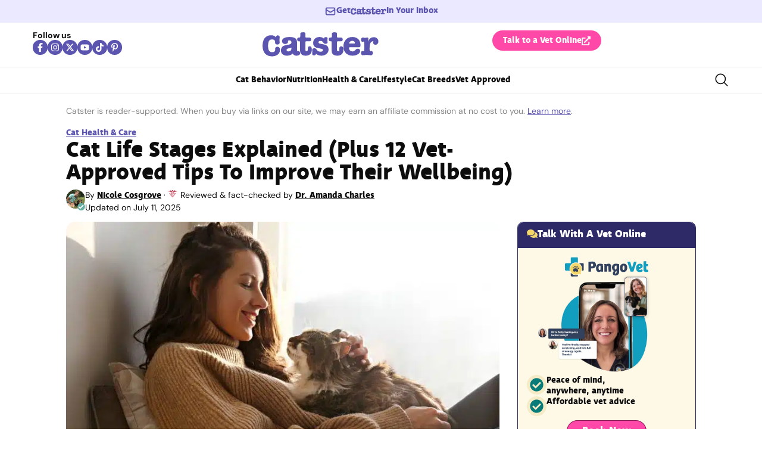

--- FILE ---
content_type: text/html; charset=UTF-8
request_url: https://www.catster.com/cat-health-care/cat-life-stages/
body_size: 119936
content:
<!doctype html>
<html lang="en-US">
<head>
	<meta charset="UTF-8">
	<meta name="viewport" content="width=device-width, initial-scale=1">
	<link rel="profile" href="https://gmpg.org/xfn/11">
	<script data-no-optimize="1" data-cfasync="false">!function(){"use strict";const t={adt_ei:{identityApiKey:"plainText",source:"url",type:"plaintext",priority:1},adt_eih:{identityApiKey:"sha256",source:"urlh",type:"hashed",priority:2},sh_kit:{identityApiKey:"sha256",source:"urlhck",type:"hashed",priority:3}},e=Object.keys(t);function i(t){return function(t){const e=t.match(/((?=([a-z0-9._!#$%+^&*()[\]<>-]+))\2@[a-z0-9._-]+\.[a-z0-9._-]+)/gi);return e?e[0]:""}(function(t){return t.replace(/\s/g,"")}(t.toLowerCase()))}!async function(){const n=new URL(window.location.href),o=n.searchParams;let a=null;const r=Object.entries(t).sort(([,t],[,e])=>t.priority-e.priority).map(([t])=>t);for(const e of r){const n=o.get(e),r=t[e];if(!n||!r)continue;const c=decodeURIComponent(n),d="plaintext"===r.type&&i(c),s="hashed"===r.type&&c;if(d||s){a={value:c,config:r};break}}if(a){const{value:t,config:e}=a;window.adthrive=window.adthrive||{},window.adthrive.cmd=window.adthrive.cmd||[],window.adthrive.cmd.push(function(){window.adthrive.identityApi({source:e.source,[e.identityApiKey]:t},({success:i,data:n})=>{i?window.adthrive.log("info","Plugin","detectEmails",`Identity API called with ${e.type} email: ${t}`,n):window.adthrive.log("warning","Plugin","detectEmails",`Failed to call Identity API with ${e.type} email: ${t}`,n)})})}!function(t,e){const i=new URL(e);t.forEach(t=>i.searchParams.delete(t)),history.replaceState(null,"",i.toString())}(e,n)}()}();
</script><meta name='robots' content='index, follow, max-image-preview:large, max-snippet:-1, max-video-preview:-1' />
<style data-no-optimize="1" data-cfasync="false">.adthrive-ad{margin-top:10px;margin-bottom:10px;text-align:center;overflow-x:visible;clear:both;line-height:0}.adthrive-ad-cls>div,.adthrive-ad-cls>iframe{flex-basis:auto!important}</style>

<script data-no-optimize="1" data-cfasync="false">
	window.adthriveCLS = {
		enabledLocations: ['Content', 'Recipe'],
		injectedSlots: [],
		injectedFromPlugin: true,
		branch: '8ffef6b',bucket: 'prod',			};
	window.adthriveCLS.siteAds = {"betaTester":false,"targeting":[{"value":"6516f1e88c635907f2906915","key":"siteId"},{"value":"6233884dc461d2708898693c","key":"organizationId"},{"value":"Catster","key":"siteName"},{"value":"AdThrive Edge","key":"service"},{"value":"on","key":"bidding"},{"value":["Pets","Home Decor and Design","Lifestyle","Hobbies & Interests"],"key":"verticals"}],"siteUrl":"https://catster.com","siteId":"6516f1e88c635907f2906915","siteName":"Catster","breakpoints":{"tablet":768,"desktop":1024},"cloudflare":{"version":"b770817"},"adUnits":[{"sequence":9,"thirdPartyAdUnitName":null,"targeting":[{"value":["Sidebar"],"key":"location"},{"value":true,"key":"sticky"}],"devices":["desktop"],"name":"Sidebar_9","sticky":true,"location":"Sidebar","dynamic":{"pageSelector":"","spacing":0,"max":1,"lazyMax":null,"enable":true,"lazy":false,"elementSelector":".elementor-element-7563fa8","skip":0,"classNames":[],"position":"beforeend","every":1,"enabled":true},"stickyOverlapSelector":"footer.elementor-section, .elementor-element-933b573","adSizes":[[160,600],[336,280],[320,50],[300,600],[250,250],[1,1],[320,100],[300,1050],[300,50],[300,420],[300,250]],"priority":291,"autosize":true},{"sequence":null,"thirdPartyAdUnitName":null,"targeting":[{"value":["Content"],"key":"location"}],"devices":["desktop"],"name":"Content","sticky":false,"location":"Content","dynamic":{"pageSelector":"body.single-post:not(:has(.tag-best-post:not(.e-loop-item)))","spacing":0,"max":6,"lazyMax":93,"enable":true,"lazy":true,"elementSelector":".elementor-widget-theme-post-content  > *:not(h2):not(h3):not(figure):not([class*=\"button\"]):not(p:has([class*=\"button\"])):not([class*=\"youtube\"]):not([class*=\"instagram\"]):not(p:empty):not(.pnadl-cntn) + *:not(figure):not([class*=\"button\"]):not(p:has([class*=\"button\"])):not([class*=\"youtube\"]):not([class*=\"table\"]):not([class*=\"instagram\"]):not(p:empty):not(ul):not(ol):not(.su-list):not(.pnadl-cntn)","skip":2,"classNames":[],"position":"beforebegin","every":1,"enabled":true},"stickyOverlapSelector":"","adSizes":[[728,90],[336,280],[320,50],[468,60],[970,90],[250,250],[1,1],[320,100],[970,250],[1,2],[300,50],[300,300],[552,334],[728,250],[300,250]],"priority":199,"autosize":true},{"sequence":null,"thirdPartyAdUnitName":null,"targeting":[{"value":["Content"],"key":"location"}],"devices":["tablet","phone"],"name":"Content","sticky":false,"location":"Content","dynamic":{"pageSelector":"body.single-post:not(:has(.tag-best-post:not(.e-loop-item)))","spacing":0,"max":6,"lazyMax":93,"enable":true,"lazy":true,"elementSelector":".elementor-widget-theme-post-content  > *:not(h2):not(h3):not(figure):not([class*=\"button\"]):not(p:has([class*=\"button\"])):not([class*=\"youtube\"]):not([class*=\"instagram\"]):not(p:empty):not(.pnadl-cntn) + *:not(figure):not([class*=\"button\"]):not(p:has([class*=\"button\"])):not([class*=\"youtube\"]):not([class*=\"table\"]):not([class*=\"instagram\"]):not(p:empty):not(ul):not(ol):not(.su-list):not(.pnadl-cntn)","skip":2,"classNames":[],"position":"beforebegin","every":1,"enabled":true},"stickyOverlapSelector":"","adSizes":[[728,90],[336,280],[320,50],[468,60],[970,90],[250,250],[1,1],[320,100],[970,250],[1,2],[300,50],[300,300],[552,334],[728,250],[300,250]],"priority":199,"autosize":true},{"sequence":null,"thirdPartyAdUnitName":null,"targeting":[{"value":["Below Post"],"key":"location"}],"devices":["desktop","tablet","phone"],"name":"Below_Post","sticky":false,"location":"Below Post","dynamic":{"pageSelector":"body.single-post:not(:has(.tag-best-post:not(.e-loop-item)))","spacing":0,"max":0,"lazyMax":1,"enable":true,"lazy":true,"elementSelector":".elementor-widget-catster-elementor-post-author-box, .elementor-author-box--avatar-yes","skip":0,"classNames":[],"position":"beforebegin","every":1,"enabled":true},"stickyOverlapSelector":"","adSizes":[[728,90],[336,280],[320,50],[468,60],[250,250],[1,1],[320,100],[300,250],[970,250],[728,250]],"priority":99,"autosize":true},{"sequence":null,"thirdPartyAdUnitName":null,"targeting":[{"value":["Footer"],"key":"location"},{"value":true,"key":"sticky"}],"devices":["desktop","phone","tablet"],"name":"Footer","sticky":true,"location":"Footer","dynamic":{"pageSelector":"body:not(.woocommerce-page)","spacing":0,"max":1,"lazyMax":null,"enable":true,"lazy":false,"elementSelector":"body","skip":0,"classNames":[],"position":"beforeend","every":1,"enabled":true},"stickyOverlapSelector":"","adSizes":[[320,50],[320,100],[728,90],[970,90],[468,60],[1,1],[300,50]],"priority":-1,"autosize":true}],"adDensityLayout":{"mobile":{"adDensity":0.2,"onePerViewport":false},"pageOverrides":[],"desktop":{"adDensity":0.18,"onePerViewport":false}},"adDensityEnabled":true,"siteExperiments":[],"adTypes":{"sponsorTileDesktop":true,"interscrollerDesktop":true,"nativeBelowPostDesktop":true,"miniscroller":true,"largeFormatsMobile":true,"nativeMobileContent":true,"inRecipeRecommendationMobile":true,"nativeMobileRecipe":true,"sponsorTileMobile":true,"expandableCatalogAdsMobile":false,"frameAdsMobile":true,"outstreamMobile":true,"nativeHeaderMobile":true,"frameAdsDesktop":true,"inRecipeRecommendationDesktop":true,"expandableFooterDesktop":true,"nativeDesktopContent":true,"outstreamDesktop":true,"animatedFooter":false,"skylineHeader":false,"expandableFooter":false,"nativeDesktopSidebar":true,"videoFootersMobile":true,"videoFootersDesktop":true,"interscroller":true,"nativeDesktopRecipe":true,"nativeHeaderDesktop":true,"nativeBelowPostMobile":true,"expandableCatalogAdsDesktop":false,"largeFormatsDesktop":true},"adOptions":{"theTradeDesk":true,"undertone":true,"sidebarConfig":{"dynamicStickySidebar":{"minHeight":1800,"enabled":true,"blockedSelectors":[]}},"footerCloseButton":true,"teads":true,"seedtag":true,"pmp":true,"thirtyThreeAcross":true,"sharethrough":true,"optimizeVideoPlayersForEarnings":true,"removeVideoTitleWrapper":true,"pubMatic":true,"contentTermsFooterEnabled":false,"chicory":false,"infiniteScroll":false,"longerVideoAdPod":true,"yahoossp":true,"spa":false,"stickyContainerConfig":{"recipeDesktop":{"minHeight":null,"enabled":false},"blockedSelectors":[],"stickyHeaderSelectors":[],"content":{"minHeight":null,"enabled":false},"recipeMobile":{"minHeight":null,"enabled":false}},"gatedPrint":{"printClasses":[],"siteEmailServiceProviderId":null,"defaultOptIn":false,"enabled":false,"newsletterPromptEnabled":false},"yieldmo":true,"footerSelector":"","consentMode":{"enabled":false,"customVendorList":""},"amazonUAM":true,"gamMCMEnabled":true,"gamMCMChildNetworkCode":"22539551832","rubicon":true,"conversant":true,"openx":true,"customCreativeEnabled":true,"secColor":"#000000","unruly":true,"mediaGrid":true,"bRealTime":true,"adInViewTime":null,"gumgum":true,"comscoreFooter":true,"desktopInterstitial":false,"contentAdXExpansionDesktop":true,"amx":true,"footerCloseButtonDesktop":true,"ozone":true,"isAutoOptimized":false,"comscoreTAL":true,"targetaff":false,"bgColor":"#FFFFFF","advancePlaylistOptions":{"playlistPlayer":{"enabled":true},"relatedPlayer":{"enabled":true,"applyToFirst":true}},"kargo":true,"liveRampATS":true,"footerCloseButtonMobile":true,"interstitialBlockedPageSelectors":"","prioritizeShorterVideoAds":true,"allowSmallerAdSizes":true,"blis":true,"wakeLock":{"desktopEnabled":true,"mobileValue":15,"mobileEnabled":true,"desktopValue":30},"mobileInterstitial":false,"tripleLift":true,"sensitiveCategories":["alc","ast","cbd","cosm","dat","gamc","pol","rel","sst","ssr","srh","ske","tob","wtl"],"liveRamp":true,"adthriveEmailIdentity":true,"criteo":true,"nativo":true,"infiniteScrollOptions":{"selector":"","heightThreshold":0},"siteAttributes":{"mobileHeaderSelectors":[],"desktopHeaderSelectors":[]},"dynamicContentSlotLazyLoading":true,"clsOptimizedAds":true,"ogury":true,"verticals":["Pets","Home Decor and Design","Lifestyle","Hobbies & Interests"],"inImage":false,"stackadapt":true,"usCMP":{"defaultOptIn":false,"enabled":false,"regions":[]},"contentAdXExpansionMobile":true,"advancePlaylist":true,"medianet":true,"delayLoading":true,"inImageZone":null,"appNexus":true,"rise":true,"liveRampId":"","infiniteScrollRefresh":false,"indexExchange":true},"siteAdsProfiles":[],"thirdPartySiteConfig":{"partners":{"discounts":[]}},"featureRollouts":{"disable-restart-sticky-video-inactive":{"featureRolloutId":51,"data":null,"enabled":true}},"videoPlayers":{"contextual":{"autoplayCollapsibleEnabled":false,"overrideEmbedLocation":false,"defaultPlayerType":"static"},"videoEmbed":"wordpress","footerSelector":"","contentSpecificPlaylists":[],"players":[],"partners":{"theTradeDesk":true,"unruly":true,"mediaGrid":true,"undertone":true,"gumgum":true,"seedtag":true,"amx":true,"ozone":true,"pmp":true,"kargo":true,"stickyOutstream":{"desktop":{"enabled":true},"blockedPageSelectors":"body.woocommerce-page, body.single-post:has(.tag-best-post:not(.e-loop-item))","mobileLocation":"bottom-left","allowOnHomepage":true,"mobile":{"enabled":true},"saveVideoCloseState":false,"mobileHeaderSelector":"","allowForPageWithStickyPlayer":{"enabled":true}},"sharethrough":true,"blis":true,"tripleLift":true,"pubMatic":true,"criteo":true,"yahoossp":true,"nativo":true,"stackadapt":true,"yieldmo":true,"amazonUAM":true,"medianet":true,"rubicon":true,"appNexus":true,"rise":true,"openx":true,"indexExchange":true}}};</script>

<script data-no-optimize="1" data-cfasync="false">
(function(w, d) {
	w.adthrive = w.adthrive || {};
	w.adthrive.cmd = w.adthrive.cmd || [];
	w.adthrive.plugin = 'adthrive-ads-3.10.0';
	w.adthrive.host = 'ads.adthrive.com';
	w.adthrive.integration = 'plugin';

	var commitParam = (w.adthriveCLS && w.adthriveCLS.bucket !== 'prod' && w.adthriveCLS.branch) ? '&commit=' + w.adthriveCLS.branch : '';

	var s = d.createElement('script');
	s.async = true;
	s.referrerpolicy='no-referrer-when-downgrade';
	s.src = 'https://' + w.adthrive.host + '/sites/6516f1e88c635907f2906915/ads.min.js?referrer=' + w.encodeURIComponent(w.location.href) + commitParam + '&cb=' + (Math.floor(Math.random() * 100) + 1) + '';
	var n = d.getElementsByTagName('script')[0];
	n.parentNode.insertBefore(s, n);
})(window, document);
</script>
<link rel="dns-prefetch" href="https://ads.adthrive.com/"><link rel="preconnect" href="https://ads.adthrive.com/"><link rel="preconnect" href="https://ads.adthrive.com/" crossorigin>
	<!-- This site is optimized with the Yoast SEO plugin v26.7 - https://yoast.com/wordpress/plugins/seo/ -->
	<title>Cat Life Stages Explained (Plus 12 Vet-Approved Tips To Improve Their Wellbeing) - Catster</title><link rel="preload" href="https://www.catster.com/wp-content/uploads/2023/11/young-woman-holding-cute-siberian-cat-with-green-eyes_evrymmnt_Shutterstock-1.jpg" as="image" imagesrcset="https://www.catster.com/wp-content/uploads/2023/11/young-woman-holding-cute-siberian-cat-with-green-eyes_evrymmnt_Shutterstock-1.jpg.webp 800w, https://www.catster.com/wp-content/uploads/2023/11/young-woman-holding-cute-siberian-cat-with-green-eyes_evrymmnt_Shutterstock-1-600x400.jpg.webp 600w, https://www.catster.com/wp-content/uploads/2023/11/young-woman-holding-cute-siberian-cat-with-green-eyes_evrymmnt_Shutterstock-1-768x512.jpg.webp 768w, https://www.catster.com/wp-content/uploads/2023/11/young-woman-holding-cute-siberian-cat-with-green-eyes_evrymmnt_Shutterstock-1-250x167.jpg.webp 250w" imagesizes="(max-width: 800px) 100vw, 800px" fetchpriority="high"><link rel="preload" href="https://www.catster.com/wp-content/uploads/2025/07/deva_ideal_bold-webfont.woff2" as="font" type="font/woff2" crossorigin fetchpriority="high"><link rel="preload" href="https://www.catster.com/wp-content/uploads/2025/07/DMSans-Regular.woff2" as="font" type="font/woff2" crossorigin fetchpriority="high"><link rel="preload" href="https://www.catster.com/wp-includes/js/jquery/jquery.min.js?ver=3.7.1" as="script"><style id="perfmatters-used-css">.rmp-results-widget p:empty:before,.rmp-widgets-container p:empty:before,.widget_rate-my-post-top-rated-widget p:empty:before{display:none;}@font-face{font-family:ratemypost;src:url("https://www.catster.com/wp-content/plugins/rate-my-post/public/css/fonts/ratemypost.eot");src:url("https://www.catster.com/wp-content/plugins/rate-my-post/public/css/fonts/ratemypost.eot#iefix") format("embedded-opentype"),url("https://www.catster.com/wp-content/plugins/rate-my-post/public/css/fonts/ratemypost.ttf") format("truetype"),url("https://www.catster.com/wp-content/plugins/rate-my-post/public/css/fonts/ratemypost.woff") format("woff"),url("https://www.catster.com/wp-content/plugins/rate-my-post/public/css/fonts/ratemypost.svg#ratemypost") format("svg");font-weight:400;font-style:normal;font-display:block;}[class*=\ rmp-icon--],[class^=rmp-icon--]{speak:none;font-variant:normal;text-transform:none;-webkit-font-smoothing:antialiased;-moz-osx-font-smoothing:grayscale;font-style:normal;font-weight:400;line-height:1;font-family:ratemypost !important;}.rmp-widgets-container.rmp-wp-plugin.rmp-main-container{text-align:center;margin:1rem 0;}.rmp-widgets-container.rmp-wp-plugin.rmp-main-container p{margin:0;}.rmp-widgets-container.rmp-wp-plugin.rmp-main-container .rmp-rating-widget__icons{margin:0 0 .4rem;}.rmp-widgets-container.rmp-wp-plugin.rmp-main-container .rmp-rating-widget__icons-list{margin:0;padding:0;list-style-type:none;}.rmp-widgets-container.rmp-wp-plugin.rmp-main-container .rmp-rating-widget__icons-list:before{content:"";}.rmp-widgets-container.rmp-wp-plugin.rmp-main-container .rmp-rating-widget__icons-list__icon{margin:0;display:inline-block;}.rmp-widgets-container.rmp-wp-plugin.rmp-main-container .rmp-rating-widget__hover-text{margin:0 0 .4rem;}.rmp-widgets-container.rmp-wp-plugin.rmp-main-container .rmp-rating-widget__submit-btn{display:none;}.rmp-widgets-container.rmp-wp-plugin.rmp-main-container .rmp-rating-widget__results{margin:0 0 .4rem;}.rmp-widgets-container.rmp-wp-plugin.rmp-main-container .rmp-rating-widget__results--hidden{margin:0;display:none;}.rmp-widgets-container.rmp-wp-plugin.rmp-main-container .rmp-rating-widget__not-rated{margin:0 0 .4rem;}.rmp-widgets-container.rmp-wp-plugin.rmp-main-container .rmp-rating-widget__msg{margin:.4rem 0;}.rmp-widgets-container.rmp-wp-plugin.rmp-main-container .rmp-feedback-widget{display:none;}.rmp-widgets-container.rmp-wp-plugin.rmp-main-container .rmp-feedback-widget__text{margin:0 0 .4rem;}.rmp-widgets-container.rmp-wp-plugin.rmp-main-container .rmp-feedback-widget__input{min-width:250px;max-width:630px;margin-bottom:.4rem;margin-left:auto;margin-right:auto;display:block;}.rmp-widgets-container.rmp-wp-plugin.rmp-main-container .rmp-feedback-widget__loader{width:80px;height:40px;display:none;position:relative;left:50%;transform:translate(-50%);}.rmp-widgets-container.rmp-wp-plugin.rmp-main-container .rmp-feedback-widget__loader div{background:#ffcc36;width:16px;animation:1.2s cubic-bezier(0,.5,.5,1) infinite rmp-feedback-widget__loader;display:inline-block;position:absolute;left:8px;}.rmp-widgets-container.rmp-wp-plugin.rmp-main-container .rmp-feedback-widget__loader div:first-child{animation-delay:-.24s;left:8px;}.rmp-widgets-container.rmp-wp-plugin.rmp-main-container .rmp-feedback-widget__loader div:nth-child(2){animation-delay:-.12s;left:32px;}.rmp-widgets-container.rmp-wp-plugin.rmp-main-container .rmp-feedback-widget__loader div:nth-child(3){animation-delay:0;left:56px;}.rmp-icon--star:before{content:"";}.rmp-icon--ratings{color:#ccc;font-size:1rem;}.rmp-rating-widget .rmp-icon--ratings{font-size:2.5rem;}.rmp-heading{margin:0 0 .4rem;}.rmp-heading--title{font-size:1.625rem;font-weight:400;}.rmp-widgets-container.rmp-wp-plugin.rmp-main-container .rmp-heading{margin:0 0 .4rem;}.rmp-btn{color:#fff;background-color:#ffcc36;border:none;margin-bottom:.4rem;padding:.5rem;font-size:1rem;text-decoration:none;}.rmp-btn:focus,.rmp-btn:hover{background:initial;color:#fff;cursor:pointer;background-color:#ffd966;border:none;margin-bottom:.4rem;padding:.5rem;font-size:1rem;text-decoration:none;}.rmp-btn--large,.rmp-btn--large:focus,.rmp-btn--large:hover{padding:.8rem;}@keyframes rmp-feedback-widget__loader{0%{height:32px;top:4px;}to,50%{height:16px;top:12px;}}.elementor-widget-heading .elementor-heading-title[class*=elementor-size-]>a{color:inherit;font-size:inherit;line-height:inherit;}.elementor-widget-search{--e-search-white:#fff;--e-search-light-grey:#cdcdcd;--e-search-medium-grey:#515962;--e-search-dark-grey:#2d2d2d;--e-search-black:#000;--e-search-dark-red:#c36;--e-search-dark-purple:#336;--e-search-input-color:var(--e-search-medium-grey);--e-search-input-border-color:var(--e-search-light-grey);--e-search-input-border-radius:0;--e-search-input-gap:4px;--e-search-input-padding:16px;--e-search-input-padding-inline-start:16px;--e-search-input-padding-inline-end:16px;--e-search-input-padding-block-start:16px;--e-search-input-padding-block-end:16px;--e-search-input-transition:.3s;--e-search-placeholder-color:var(--e-search-medium-grey);--e-search-icon-label-color:var(--e-search-medium-grey);--e-search-icon-label-size:24px;--e-search-icon-label-absolute-width:initial;--e-search-icon-clear-color:var(--e-search-light-grey);--e-search-icon-clear-size:12px;--e-search-icon-clear-absolute-width:initial;--e-search-icon-clear-transition:.3s;--e-search-submit-color:var(--e-search-white);--e-search-submit-background-color:var(--e-search-dark-grey);--e-search-submit-border-color:none;--e-search-submit-border-type:none;--e-search-submit-border-radius:0;--e-search-submit-border-width:0px;--e-search-submit-padding:24px;--e-search-submit-margin-inline-start:8px;--e-search-submit-button-width:initial;--e-search-submit-button-flex-direction:row;--e-search-submit-hover-transition:.3s;--e-search-pagination-numbers-padding-left:8px;--e-search-pagination-numbers-padding-right:8px;--e-search-icon-submit-color:var(--e-search-white);--e-search-submit-icon-gap:8px;--e-search-submit-icon-margin-inline-start:0px;--e-search-submit-icon-margin-inline-end:var(--e-search-submit-icon-gap);--e-search-icon-submit-size:24px;--e-search-submit-transition:.3s;--e-search-results-background-color:var(--e-search-white);--e-search-results-border-color:var(--e-search-light-grey);--e-search-results-border-type:solid;--e-search-results-border-width:1px;--e-search-results-border-radius:0px;--e-search-results-padding:16px;--e-search-results-width:100%;--e-search-results-columns:1;--e-search-results-max-height:initial;--e-search-input-and-results-gap:8px;--e-search-results-transition:.3s;--e-search-loop-item-equal-height:initial;--e-search-results-grid-auto-rows:initial;--e-search-results-inset-inline-start:initial;--e-search-results-inset-inline-end:initial;--e-search-results-transform:initial;--e-search-results-default-gap:16px;--e-search-results-column-gap:var(--e-search-results-default-gap);--e-search-results-row-gap:var(--e-search-results-default-gap);--e-search-pagination-inset-inline-start:initial;--e-search-pagination-inline-end:initial;--e-search-pagination-transform:initial;--e-search-pagination-border-radius:0px;--e-search-pagination-background-color:var(--e-search-black);--e-search-pagination-text-align:center;--e-search-pagination-justify-content:center;--e-search-pagination-color:var(--e-search-dark-red);--e-search-pagination-hover:var(--e-search-dark-purple);--e-search-pagination-current:var(--e-search-black);--e-search-pagination-page-numbers-gap:10px;--e-search-pagination-block-end-spacing:0px;--e-search-pagination-block-start-spacing:0px;--e-search-pagination-vertical-position:column;--e-search-nothing-found-padding-block-start:0;--e-search-nothing-found-padding-block-end:0;--e-search-nothing-found-results-columns:1;--e-search-nothing-found-message-color:var(--e-search-medium-grey);--e-search-nothing-found-message-alignment:center;--e-search-loader-icon-color:var(--e-search-black);--e-search-loader-icon-size:34px;}.elementor-widget-search .e-search-form{display:flex;}.elementor-widget-search .e-search-label{display:flex;position:relative;z-index:10;}.elementor-widget-search .e-search-label>i,.elementor-widget-search .e-search-label>svg{inset-block-start:50%;inset-inline-start:var(--e-search-input-padding-inline-start);position:absolute;transform:translateY(-50%);transition:width 0s,height 0s;}.elementor-widget-search .e-search-label>i:is(i),.elementor-widget-search .e-search-label>svg:is(i){color:var(--e-search-icon-label-color);font-size:var(--e-search-icon-label-size);}.elementor-widget-search .e-search-label>i:is(svg),.elementor-widget-search .e-search-label>svg:is(svg){fill:var(--e-search-icon-label-color);height:var(--e-search-icon-label-size);width:auto;}.elementor-widget-search .e-search-input-wrapper{display:flex;flex:1;flex-direction:column;position:relative;}.elementor-widget-search .e-search-input-wrapper>i,.elementor-widget-search .e-search-input-wrapper>svg{cursor:pointer;inset-block-start:50%;inset-inline-end:var(--e-search-input-padding-inline-end);position:absolute;transform:translateY(-50%);transition:color var(--e-search-icon-clear-transition),fill var(--e-search-icon-clear-transition),width 0s,height 0s;}.elementor-widget-search .e-search-input-wrapper>i:is(i),.elementor-widget-search .e-search-input-wrapper>svg:is(i){color:var(--e-search-icon-clear-color);font-size:var(--e-search-icon-clear-size);}.elementor-widget-search .e-search-input-wrapper>i:is(svg),.elementor-widget-search .e-search-input-wrapper>svg:is(svg){fill:var(--e-search-icon-clear-color);height:var(--e-search-icon-clear-size);width:auto;}.elementor-widget-search .e-search-input{--e-search-icons-min-height:max(var(--e-search-icon-clear-size),var(--e-search-icon-label-size));border-color:var(--e-search-input-border-color);border-radius:var(--e-search-input-border-radius);color:var(--e-search-input-color);height:100%;min-height:calc(var(--e-search-input-padding-block-end) + var(--e-search-input-padding-block-start) + var(--e-search-icons-min-height));padding-block-end:var(--e-search-input-padding-block-end);padding-block-start:var(--e-search-input-padding-block-start);padding-inline-end:calc(var(--e-search-input-padding-inline-end) + var(--e-search-icon-clear-absolute-width) + var(--e-search-input-gap));padding-inline-start:calc(var(--e-search-input-padding-inline-start) + var(--e-search-icon-label-absolute-width) + var(--e-search-input-gap));transition:padding-inline 0s;}.elementor-widget-search .e-search-input::-moz-placeholder{color:var(--e-search-placeholder-color);}.elementor-widget-search .e-search-input::placeholder{color:var(--e-search-placeholder-color);}.elementor-widget-search .e-search-input:focus{outline:none;transition:var(--e-search-input-transition);}.elementor-widget-search .e-search-input::-ms-clear,.elementor-widget-search .e-search-input::-ms-reveal{display:none;height:0;width:0;}.elementor-widget-search .e-search-input::-webkit-search-cancel-button,.elementor-widget-search .e-search-input::-webkit-search-decoration,.elementor-widget-search .e-search-input::-webkit-search-results-button,.elementor-widget-search .e-search-input::-webkit-search-results-decoration{display:none;}.elementor-widget-search .e-search-results-container{background-color:var(--e-search-results-background-color);border-radius:var(--e-search-results-border-radius);display:flex;height:-moz-fit-content;height:fit-content;inset-block-start:calc(100% + var(--e-search-input-and-results-gap));inset-inline-end:var(--e-search-results-inset-inline-end);inset-inline-start:var(--e-search-results-inset-inline-start);position:absolute;transform:var(--e-search-results-transform);width:var(--e-search-results-width);z-index:2000;}.elementor-widget-search .e-search-results-container>div{border:var(--e-search-results-border-type) var(--e-search-results-border-width) var(--e-search-results-border-color);border-radius:var(--e-search-results-border-radius);max-height:var(--e-search-results-max-height);overflow:auto;padding:var(--e-search-results-padding);width:100%;}.elementor-widget-search .e-search-results-container>div:empty{display:none;}.elementor-widget-search .e-search-results-container>div .e-loop-item .elementor-section-wrap>.e-con,.elementor-widget-search .e-search-results-container>div .e-loop-item>.e-con,.elementor-widget-search .e-search-results-container>div .e-loop-item>.elementor-section,.elementor-widget-search .e-search-results-container>div .e-loop-item>.elementor-section>.elementor-container{height:var(--e-search-loop-item-equal-height);}.elementor-widget-search .e-search-results{display:none;}.elementor-widget-search .e-search .e-search-submit{align-items:center;background-color:var(--e-search-submit-background-color);border-color:var(--e-search-submit-border-color);border-radius:var(--e-search-submit-border-radius);border-style:var(--e-search-submit-border-type);border-width:var(--e-search-submit-border-width);color:var(--e-search-submit-color);display:flex;flex-direction:var(--e-search-submit-button-flex-direction);font-size:var(--e-search-form-submit-icon-size);margin-inline-start:var(--e-search-submit-margin-inline-start);padding:var(--e-search-submit-padding);transition:var(--e-search-submit-hover-transition);width:var(--e-search-submit-button-width);}.elementor-widget-search .e-search .e-search-submit:focus{transition:--e-search-submit-transition;}.elementor-widget-search .e-search .e-search-submit:focus:not(:focus-visible){outline:none;}.elementor-widget-search .e-search .e-search-submit>i,.elementor-widget-search .e-search .e-search-submit>svg{margin-inline-end:var(--e-search-submit-icon-margin-inline-end);margin-inline-start:var(--e-search-submit-icon-margin-inline-start);transition:inherit;}.elementor-widget-search .e-search .e-search-submit>i:is(i),.elementor-widget-search .e-search .e-search-submit>svg:is(i){color:var(--e-search-icon-submit-color);font-size:var(--e-search-icon-submit-size);}.elementor-widget-search .e-search .e-search-submit>i:is(svg),.elementor-widget-search .e-search .e-search-submit>svg:is(svg){fill:var(--e-search-icon-submit-color);height:var(--e-search-icon-submit-size);width:auto;}.elementor-widget-search .e-search-input-wrapper,.elementor-widget-search .e-search-label *{transition:var(--e-search-input-transition);}.elementor-widget-search .hidden{opacity:0;visibility:hidden;}.elementor-widget-search .hide-loader .e-search-results{display:flex;flex-direction:var(--e-search-pagination-vertical-position);}@keyframes rotate{0%{transform:rotate(0deg);}to{transform:rotate(1turn);}}.elementor-widget-off-canvas{height:-moz-fit-content;height:fit-content;--e-off-canvas-width:400px;--e-off-canvas-height:100vh;--e-off-canvas-justify-content:flex-start;--e-off-canvas-align-items:flex-start;--e-off-canvas-animation-duration:1.5s;--e-off-canvas-content-overflow:auto;--e-off-canvas-overlay-opacity:1;--e-off-canvas-animation-duration-minimum:Max(.001s,var(--e-off-canvas-animation-duration));}.elementor-widget-off-canvas .e-off-canvas{height:100%;left:0;pointer-events:none;position:fixed;top:0;width:100%;z-index:2147483630;}.elementor-widget-off-canvas .e-off-canvas[aria-hidden=true]{opacity:0;visibility:hidden;}.elementor-widget-off-canvas .e-off-canvas__overlay{background-color:rgba(0,0,0,.5);height:100%;left:0;opacity:var(--e-off-canvas-overlay-opacity);pointer-events:all;position:absolute;top:0;transition:0s;width:100%;}.elementor-widget-off-canvas .e-off-canvas__main{align-items:var(--e-off-canvas-align-items);display:flex;height:100%;justify-content:var(--e-off-canvas-justify-content);left:0;position:absolute;top:0;width:100%;}.elementor-widget-off-canvas .e-off-canvas__main.animated{animation-duration:var(--e-off-canvas-animation-duration-minimum);}.elementor-widget-off-canvas .e-off-canvas__main.animated.none{animation:e-off-canvas-without-animation 1ms;opacity:1;visibility:visible;}.elementor-widget-off-canvas .e-off-canvas__main.animated.none.reversed{opacity:0;visibility:hidden;}.elementor-widget-off-canvas .e-off-canvas__content{background-color:#fff;box-shadow:2px 8px 23px 3px rgba(0,0,0,.2);height:var(--e-off-canvas-height);overflow:var(--e-off-canvas-content-overflow);pointer-events:all;width:var(--e-off-canvas-width);}body:not(.elementor-editor-active) .e-con .elementor-widget-off-canvas{position:absolute;}@keyframes e-off-canvas-close{0%,99.99%{opacity:1;visibility:visible;}to{opacity:0;transform:none;visibility:hidden;}}@keyframes e-off-canvas-without-animation{0%{opacity:0;visibility:hidden;}to{opacity:1;visibility:visible;}}.elementor-widget-image{text-align:center;}.elementor-widget-image a{display:inline-block;}.elementor-widget-image a img[src$=".svg"]{width:48px;}.elementor-widget-image img{display:inline-block;vertical-align:middle;}.e-con{--container-widget-width:100%;}.e-con-inner>.elementor-widget-spacer,.e-con>.elementor-widget-spacer{width:var(--container-widget-width,var(--spacer-size));--align-self:var(--container-widget-align-self,initial);--flex-shrink:0;}.e-con-inner>.elementor-widget-spacer>.elementor-widget-container,.e-con>.elementor-widget-spacer>.elementor-widget-container{height:100%;width:100%;}.e-con-inner>.elementor-widget-spacer>.elementor-widget-container>.elementor-spacer,.e-con>.elementor-widget-spacer>.elementor-widget-container>.elementor-spacer{height:100%;}.e-con-inner>.elementor-widget-spacer>.elementor-widget-container>.elementor-spacer>.elementor-spacer-inner,.e-con>.elementor-widget-spacer>.elementor-widget-container>.elementor-spacer>.elementor-spacer-inner{height:var(--container-widget-height,var(--spacer-size));}.e-con-inner>.elementor-widget-spacer:not(:has(>.elementor-widget-container))>.elementor-spacer,.e-con>.elementor-widget-spacer:not(:has(>.elementor-widget-container))>.elementor-spacer{height:100%;}.e-con-inner>.elementor-widget-spacer:not(:has(>.elementor-widget-container))>.elementor-spacer>.elementor-spacer-inner,.e-con>.elementor-widget-spacer:not(:has(>.elementor-widget-container))>.elementor-spacer>.elementor-spacer-inner{height:var(--container-widget-height,var(--spacer-size));}.elementor-widget-divider{--divider-border-style:none;--divider-border-width:1px;--divider-color:#0c0d0e;--divider-icon-size:20px;--divider-element-spacing:10px;--divider-pattern-height:24px;--divider-pattern-size:20px;--divider-pattern-url:none;--divider-pattern-repeat:repeat-x;}.elementor-widget-divider .elementor-divider{display:flex;}.elementor-widget-divider .elementor-icon{font-size:var(--divider-icon-size);}.elementor-widget-divider .elementor-divider-separator{direction:ltr;display:flex;margin:0;}.elementor-widget-divider:not(.elementor-widget-divider--view-line_text):not(.elementor-widget-divider--view-line_icon) .elementor-divider-separator{border-block-start:var(--divider-border-width) var(--divider-border-style) var(--divider-color);}.e-con-inner>.elementor-widget-divider,.e-con>.elementor-widget-divider{width:var(--container-widget-width,100%);--flex-grow:var(--container-widget-flex-grow);}.e-loop-item *{word-break:break-word;}[class*=elementor-widget-loop] .elementor-page-title,[class*=elementor-widget-loop] .product_title.entry-title{display:initial;}.elementor-widget-loop-grid{scroll-margin-top:var(--auto-scroll-offset,initial);}.elementor-widget-loop-grid .elementor-grid{grid-column-gap:var(--grid-column-gap,30px);grid-row-gap:var(--grid-row-gap,30px);}.elementor-loop-container:not(.elementor-posts-masonry){align-items:stretch;}@keyframes loadingOpacityAnimation{0%,to{opacity:1;}50%{opacity:.6;}}:root{--ep-c-white:#fff;--ep-c-medium-white:#eee;--ep-c-white-gray:#ccc;--ep-c-white-red:#ffe8ed;--ep-c-white-yellow:#fdeeca;--ep-c-medium-gray:#626262;--ep-c-light-gray:#999;--ep-c-black:#000;--ep-c-medium-red:#d73c38;--ep-c-dark-red:#b93431;--ep-c-medium-dark-blue:#0073aa;--ep-status-ok:#6aa000;--ep-status-warning:#e3e600;--ep-status-error:red;}@media (min-width:768px){:root{--ep-range-slider-thumb-size:1.25em;--ep-range-slider-track-size:.5em;}}html:not(.-pe-no-scroll-behavior){scroll-behavior:smooth;}span,div,h2,h3,h4,h5,li{scroll-margin-top:110px;}.pe-text-highlight{--pe-position:17px;}.pe-text-highlight>h1,.pe-text-highlight>h2,.pe-text-highlight>h3,.pe-text-highlight>h4,.pe-text-highlight>p{display:inline;background-size:100% var(--pe-position) !important;-webkit-box-decoration-break:clone;box-decoration-break:clone;}.pe-text-highlight--accent-light>h1,.pe-text-highlight--accent-light>h2,.pe-text-highlight--accent-light>h3,.pe-text-highlight--accent-light>h4,.pe-text-highlight--accent-light>p{background:linear-gradient(to right,var(--theme-accent-light-color) 0%,var(--theme-accent-light-color) 100%) no-repeat 0 80%;}.pe-author-box{display:flex;gap:20px;}.pe-author-box__avatar{flex-grow:1;width:120px;position:relative;height:-moz-max-content;height:max-content;}.pe-author-box__avatar svg{position:absolute;bottom:6px;right:6px;}.pe-author-box__content{width:calc(100% - 120px);}.pe-author-box__label{margin:0 0 3px;}.pe-author-box__bio{margin:7px 0 0;}@media (max-width: 480px){.pe-author-box{flex-direction:column;align-items:center;gap:10px;}.pe-author-box__content{width:100%;text-align:center;}}:root{--pangolia-nh-inner-background:#e5efef;--pangolia-nh-inner-text-color:#28685c;--pangolia-nh-padding-left:40px;--pangolia-nh-inner-margin-right:7px;--pangolia-nh-inner-padding-left:3px;--pangolia-nh-inner-padding-top:0;--pangolia-nh-inner-position-left:-10px;--pangolia-nh-inner-position-top:-2px;--pangolia-nh-inner-size:35px;--pangolia-nh-inner-font-size:16px;--pangolia-nh-inner-font-weight:bold;--pangolia-nh-inner-border-radius:50%;}</style>
<link data-rocket-prefetch href="https://www.gstatic.com" rel="dns-prefetch">
<link data-rocket-prefetch href="https://s0.2mdn.net" rel="dns-prefetch">
<link data-rocket-prefetch href="https://imasdk.googleapis.com" rel="dns-prefetch">
<link data-rocket-prefetch href="https://collector.brandmetrics.com" rel="dns-prefetch">
<link data-rocket-prefetch href="https://cdn.brandmetrics.com" rel="dns-prefetch">
<link data-rocket-prefetch href="https://cdn.id5-sync.com" rel="dns-prefetch">
<link data-rocket-prefetch href="https://d9.flashtalking.com" rel="dns-prefetch">
<link data-rocket-prefetch href="https://launchpad.privacymanager.io" rel="dns-prefetch">
<link data-rocket-prefetch href="https://ads.pubmatic.com" rel="dns-prefetch">
<link data-rocket-prefetch href="https://launchpad-wrapper.privacymanager.io" rel="dns-prefetch">
<link data-rocket-prefetch href="https://sb.scorecardresearch.com" rel="dns-prefetch">
<link data-rocket-prefetch href="https://raptive.solutions.cdn.optable.co" rel="dns-prefetch">
<link data-rocket-prefetch href="https://c.aps.amazon-adsystem.com" rel="dns-prefetch">
<link data-rocket-prefetch href="https://ads.adthrive.com" rel="dns-prefetch">
<link data-rocket-prefetch href="https://securepubads.g.doubleclick.net" rel="dns-prefetch">
<link data-rocket-prefetch href="https://config.aps.amazon-adsystem.com" rel="dns-prefetch">
<link data-rocket-prefetch href="https://ats-wrapper.privacymanager.io" rel="dns-prefetch">
<link data-rocket-prefetch href="https://www.google.com" rel="dns-prefetch">
<link data-rocket-prefetch href="https://geniuslinkcdn.com" rel="dns-prefetch">
<link data-rocket-prefetch href="https://pixel.adsafeprotected.com" rel="dns-prefetch">
<link data-rocket-prefetch href="https://c694f6b961b14d9b4cbfe60b074aef62.safeframe.googlesyndication.com" rel="dns-prefetch">
<link data-rocket-prefetch href="https://s.amazon-adsystem.com" rel="dns-prefetch">
<link data-rocket-prefetch href="https://feed.pghub.io" rel="dns-prefetch">
<link data-rocket-prefetch href="https://pghub.io" rel="dns-prefetch">
<link data-rocket-prefetch href="https://ms-cookie-sync.presage.io" rel="dns-prefetch">
	<meta name="description" content="Whether you have a kitten or a senior cat, our vet-approved guide will help you ensure your cat stays happy and fit at every stage of life." />
	<link rel="canonical" href="https://www.catster.com/cat-health-care/cat-life-stages/" />
	<meta property="og:locale" content="en_US" />
	<meta property="og:type" content="article" />
	<meta property="og:title" content="Cat Life Stages Explained (Plus 12 Vet-Approved Tips To Improve Their Wellbeing) - Catster" />
	<meta property="og:description" content="Whether you have a kitten or a senior cat, our vet-approved guide will help you ensure your cat stays happy and fit at every stage of life." />
	<meta property="og:url" content="https://www.catster.com/cat-health-care/cat-life-stages/" />
	<meta property="og:site_name" content="Catster" />
	<meta property="article:publisher" content="https://www.facebook.com/catster/" />
	<meta property="article:published_time" content="2025-07-11T19:53:17+00:00" />
	<meta property="article:modified_time" content="2025-07-11T19:53:17+00:00" />
	<meta property="og:image" content="https://www.catster.com/wp-content/uploads/2023/11/young-woman-holding-cute-siberian-cat-with-green-eyes_evrymmnt_Shutterstock-1.jpg" />
	<meta property="og:image:width" content="800" />
	<meta property="og:image:height" content="533" />
	<meta property="og:image:type" content="image/jpeg" />
	<meta name="author" content="Nicole Cosgrove" />
	<meta name="twitter:card" content="summary_large_image" />
	<meta name="twitter:creator" content="@catster" />
	<meta name="twitter:site" content="@catster" />
	<meta name="twitter:label1" content="Written by" />
	<meta name="twitter:data1" content="Nicole Cosgrove" />
	<meta name="twitter:label2" content="Est. reading time" />
	<meta name="twitter:data2" content="12 minutes" />
	<script type="application/ld+json" class="yoast-schema-graph">{"@context":"https://schema.org","@graph":[{"@type":"Article","@id":"https://www.catster.com/cat-health-care/cat-life-stages/#article","isPartOf":{"@id":"https://www.catster.com/cat-health-care/cat-life-stages/"},"author":{"name":"Nicole Cosgrove","@id":"https://www.catster.com/#/schema/person/99d7dc1f7ba6fddba21594456e6ef05e"},"headline":"Cat Life Stages Explained (Plus 12 Vet-Approved Tips To Improve Their Wellbeing)","datePublished":"2025-07-11T19:53:17+00:00","dateModified":"2025-07-11T19:53:17+00:00","mainEntityOfPage":{"@id":"https://www.catster.com/cat-health-care/cat-life-stages/"},"wordCount":2149,"commentCount":0,"publisher":{"@id":"https://www.catster.com/#organization"},"image":{"@id":"https://www.catster.com/cat-health-care/cat-life-stages/#primaryimage"},"thumbnailUrl":"https://www.catster.com/wp-content/uploads/2023/11/young-woman-holding-cute-siberian-cat-with-green-eyes_evrymmnt_Shutterstock-1.jpg","keywords":["cat","lifestyle-featured","vet approved"],"articleSection":["Cat Health &amp; Care"],"inLanguage":"en-US","potentialAction":[{"@type":"CommentAction","name":"Comment","target":["https://www.catster.com/cat-health-care/cat-life-stages/#respond"]}]},{"@type":"WebPage","@id":"https://www.catster.com/cat-health-care/cat-life-stages/","url":"https://www.catster.com/cat-health-care/cat-life-stages/","name":"Cat Life Stages Explained (Plus 12 Vet-Approved Tips To Improve Their Wellbeing) - Catster","isPartOf":{"@id":"https://www.catster.com/#website"},"primaryImageOfPage":{"@id":"https://www.catster.com/cat-health-care/cat-life-stages/#primaryimage"},"image":{"@id":"https://www.catster.com/cat-health-care/cat-life-stages/#primaryimage"},"thumbnailUrl":"https://www.catster.com/wp-content/uploads/2023/11/young-woman-holding-cute-siberian-cat-with-green-eyes_evrymmnt_Shutterstock-1.jpg","datePublished":"2025-07-11T19:53:17+00:00","dateModified":"2025-07-11T19:53:17+00:00","description":"Whether you have a kitten or a senior cat, our vet-approved guide will help you ensure your cat stays happy and fit at every stage of life.","breadcrumb":{"@id":"https://www.catster.com/cat-health-care/cat-life-stages/#breadcrumb"},"inLanguage":"en-US","potentialAction":[{"@type":"ReadAction","target":["https://www.catster.com/cat-health-care/cat-life-stages/"]}]},{"@type":"ImageObject","inLanguage":"en-US","@id":"https://www.catster.com/cat-health-care/cat-life-stages/#primaryimage","url":"https://www.catster.com/wp-content/uploads/2023/11/young-woman-holding-cute-siberian-cat-with-green-eyes_evrymmnt_Shutterstock-1.jpg","contentUrl":"https://www.catster.com/wp-content/uploads/2023/11/young-woman-holding-cute-siberian-cat-with-green-eyes_evrymmnt_Shutterstock-1.jpg","width":800,"height":533,"caption":"Image Credit: evrymmnt, Shutterstock"},{"@type":"BreadcrumbList","@id":"https://www.catster.com/cat-health-care/cat-life-stages/#breadcrumb","itemListElement":[{"@type":"ListItem","position":1,"name":"Home","item":"https://www.catster.com/"},{"@type":"ListItem","position":2,"name":"Cat Health &amp; Care","item":"https://www.catster.com/category/cat-health-care/"},{"@type":"ListItem","position":3,"name":"Cat Life Stages Explained (Plus 12 Vet-Approved Tips To Improve Their Wellbeing)"}]},{"@type":"WebSite","@id":"https://www.catster.com/#website","url":"https://www.catster.com/","name":"Catster","description":"Cats","publisher":{"@id":"https://www.catster.com/#organization"},"potentialAction":[{"@type":"SearchAction","target":{"@type":"EntryPoint","urlTemplate":"https://www.catster.com/?s={search_term_string}"},"query-input":{"@type":"PropertyValueSpecification","valueRequired":true,"valueName":"search_term_string"}}],"inLanguage":"en-US"},{"@type":"Organization","@id":"https://www.catster.com/#organization","name":"Catster","url":"https://www.catster.com/","logo":{"@type":"ImageObject","inLanguage":"en-US","@id":"https://www.catster.com/#/schema/logo/image/","url":"https://www.catster.com/wp-content/uploads/2023/11/Catster-picture.png","contentUrl":"https://www.catster.com/wp-content/uploads/2023/11/Catster-picture.png","width":512,"height":512,"caption":"Catster"},"image":{"@id":"https://www.catster.com/#/schema/logo/image/"},"sameAs":["https://www.facebook.com/catster/","https://x.com/catster","https://www.instagram.com/catstermag/","https://www.youtube.com/@CatsterOfficial","https://en.wikipedia.org/wiki/Catster"]},{"@type":"Person","@id":"https://www.catster.com/#/schema/person/99d7dc1f7ba6fddba21594456e6ef05e","name":"Nicole Cosgrove","image":{"@type":"ImageObject","inLanguage":"en-US","@id":"https://www.catster.com/#/schema/person/image/","url":"https://secure.gravatar.com/avatar/43bdc626fecda996f958b869e9c4bb0e71dc14c537b925969ff3edb94d0cedcb?s=96&d=identicon&r=g","contentUrl":"https://secure.gravatar.com/avatar/43bdc626fecda996f958b869e9c4bb0e71dc14c537b925969ff3edb94d0cedcb?s=96&d=identicon&r=g","caption":"Nicole Cosgrove"},"description":"Nicole is a lover of all animals, especially of the feline variety. She's mom to four, three fur babies and a human baby. She and her husband, John, live on a large forest property down in New Zealand. Their beautiful Burmese cat Baby (who is now 17 years old) was their first child, though he is now called Baby Cat since their human baby joined the party in 2022. The dogs Rosa and Mac also love cats, but the whole family agrees that King Baby Cat is enough cat for this household. Nicole is the Director of Content Management at Catster and Pangolia. With a Bachelor's degree in Education and years of online experience, she shares her pet knowledge and the knowledge of other professionals with the world, aiming to improve pets and pet parents' lives.","url":"https://www.catster.com/author/nicole-cosgrove/"}]}</script>
	<!-- / Yoast SEO plugin. -->


<link rel='dns-prefetch' href='//challenges.cloudflare.com' />
<link href='https://challenges.cloudflare.com' crossorigin='1' rel='preconnect' />

<style id='wp-img-auto-sizes-contain-inline-css'>img:is([sizes=auto i],[sizes^="auto," i]){contain-intrinsic-size:3000px 1500px}</style>

<style id='elasticpress-related-posts-style-inline-css'>.editor-styles-wrapper .wp-block-elasticpress-related-posts ul,.wp-block-elasticpress-related-posts ul{list-style-type:none;padding:0}.editor-styles-wrapper .wp-block-elasticpress-related-posts ul li a>div{display:inline}</style>

<link rel="stylesheet" id="rate-my-post-css" media="all" data-pmdelayedstyle="https://www.catster.com/wp-content/plugins/rate-my-post/public/css/rate-my-post.min.css?ver=4.4.4">
<link rel="stylesheet" id="wctable-css" href="https://www.catster.com/wp-content/cache/perfmatters/www.catster.com/minify/1359eee41a60.winner-comparison-tables.min.css?ver=1.2.6" media="all">
<link rel='stylesheet' id='wctable-custom-css' href='https://www.catster.com/wp-content/plugins/winner-comparison-tables/assets/css/winner-comparison-tables-custom.css?ver=1750344123' media='all' />
<link rel="stylesheet" id="pes-styles-css" media="all" data-pmdelayedstyle="https://www.catster.com/wp-content/cache/perfmatters/www.catster.com/minify/10cfb6ff5f2a.style.min.css?ver=1.0.0">
<link rel="stylesheet" id="ep_general_styles-css" media="all" data-pmdelayedstyle="https://www.catster.com/wp-content/plugins/elasticpress/dist/css/general-styles.css?ver=66295efe92a630617c00">
<link rel='stylesheet' id='pangolia-jump-links-css' href='https://www.catster.com/wp-content/plugins/pangolia-jump-to-links/build/css/jump-links-simple.css?ver=2.0.0' media='all' />
<link rel='stylesheet' id='pangolia-vet-boxes-css' href='https://www.catster.com/wp-content/plugins/pangolia-vet-boxes/build/css/vet-popup.css?ver=3.1.0' media='all' />
<link rel='stylesheet' id='hello-elementor-css' href='https://www.catster.com/wp-content/themes/hello-elementor/assets/css/reset.css?ver=3.4.5' media='all' />
<link rel='stylesheet' id='hello-elementor-theme-style-css' href='https://www.catster.com/wp-content/themes/hello-elementor/assets/css/theme.css?ver=3.4.5' media='all' />
<link rel='stylesheet' id='elementor-frontend-css' href='https://www.catster.com/wp-content/uploads/elementor/css/custom-frontend.min.css?ver=1768551228' media='all' />
<style id='elementor-frontend-inline-css'>.elementor-kit-699764{--e-global-color-primary:#0D0D0D;--e-global-color-secondary:#EAE9FF;--e-global-color-text:#0D0D0D;--e-global-color-accent:#FF48A8;--e-global-color-9d9d07a:#5C55B0;--e-global-color-add4ddb:#0074D9;--e-global-color-5fc848d:#4B4787;--e-global-color-1ab97df:#2E2967;--e-global-color-bfa0c06:#9D99D0;--e-global-color-f4184b2:#CDCCF1;--e-global-color-0b522e8:#98293C;--e-global-color-a728b4b:#EA546E;--e-global-color-09ab7d4:#E29BC5;--e-global-color-d66600f:#8A1352;--e-global-color-58fb670:#FF912C;--e-global-color-dbda8ea:#4A4A4A;--e-global-color-8582620:#868686;--e-global-color-f3d8815:#C2C2C2;--e-global-color-c481d16:#E8E8E8;--e-global-typography-primary-font-family:"dm-sans";--e-global-typography-primary-font-weight:600;--e-global-typography-secondary-font-family:"deva-ideal";--e-global-typography-secondary-font-weight:400;--e-global-typography-text-font-family:"dm-sans";--e-global-typography-text-font-size:16px;--e-global-typography-text-font-weight:400;--e-global-typography-accent-font-family:"dm-sans";--e-global-typography-accent-font-size:16px;--e-global-typography-accent-font-weight:700;--e-global-typography-8350b03-font-family:"dm-sans";--e-global-typography-8350b03-font-size:clamp(3rem, 2.4681rem + 1.7021vw, 4rem);--e-global-typography-8350b03-line-height:100%;--e-global-typography-63dc6ba-font-family:"dm-sans";--e-global-typography-63dc6ba-font-size:clamp(2.5rem, 2.234rem + 0.8511vw, 3rem);--e-global-typography-63dc6ba-line-height:100%;--e-global-typography-dd22c87-font-family:"dm-sans";--e-global-typography-dd22c87-font-size:clamp(2rem, 1.734rem + 0.8511vw, 2.5rem);--e-global-typography-dd22c87-line-height:100%;--e-global-typography-b791d41-font-family:"dm-sans";--e-global-typography-b791d41-font-size:clamp(1.6rem, 1.234rem + 0.8511vw, 2rem);--e-global-typography-b791d41-line-height:100%;--e-global-typography-87799fd-font-family:"dm-sans";--e-global-typography-87799fd-font-size:clamp(1.3rem, 0.9255rem + 0.6383vw, 1.5rem);--e-global-typography-87799fd-line-height:100%;--e-global-typography-b23d990-font-family:"dm-sans";--e-global-typography-b23d990-font-size:clamp(1rem, 0.9335rem + 0.2128vw, 1.125rem);--e-global-typography-b23d990-line-height:110%;--e-global-typography-b50f870-font-family:"dm-sans";--e-global-typography-b50f870-font-size:1rem;--e-global-typography-b50f870-line-height:130%;--e-global-typography-652f10c-font-family:"dm-sans";--e-global-typography-652f10c-font-size:0.875rem;--e-global-typography-652f10c-line-height:130%;--e-global-typography-9b3fb89-font-family:"dm-sans";--e-global-typography-9b3fb89-font-size:0.75rem;--e-global-typography-9b3fb89-line-height:130%;--e-global-typography-46dec9d-font-family:"dm-sans";--e-global-typography-46dec9d-font-size:clamp(3rem, 2.4681rem + 1.7021vw, 4rem);--e-global-typography-46dec9d-font-weight:bold;--e-global-typography-46dec9d-line-height:100%;--e-global-typography-e4208b5-font-family:"dm-sans";--e-global-typography-e4208b5-font-size:clamp(2.5rem, 2.234rem + 0.8511vw, 3rem);--e-global-typography-e4208b5-font-weight:bold;--e-global-typography-e4208b5-line-height:100%;--e-global-typography-66d3378-font-family:"dm-sans";--e-global-typography-66d3378-font-size:clamp(2rem, 1.734rem + 0.8511vw, 2.5rem);--e-global-typography-66d3378-font-weight:bold;--e-global-typography-66d3378-line-height:100%;--e-global-typography-9a7b6a3-font-family:"dm-sans";--e-global-typography-9a7b6a3-font-size:clamp(1.6rem, 1.234rem + 0.8511vw, 2rem);--e-global-typography-9a7b6a3-font-weight:bold;--e-global-typography-9a7b6a3-line-height:100%;--e-global-typography-20128fb-font-family:"dm-sans";--e-global-typography-20128fb-font-size:clamp(1.3rem, 0.9255rem + 0.6383vw, 1.5rem);--e-global-typography-20128fb-font-weight:bold;--e-global-typography-20128fb-line-height:100%;--e-global-typography-71c7ff9-font-family:"dm-sans";--e-global-typography-71c7ff9-font-size:clamp(1rem, 0.9335rem + 0.2128vw, 1.125rem);--e-global-typography-71c7ff9-font-weight:bold;--e-global-typography-71c7ff9-line-height:110%;--e-global-typography-72faba4-font-family:"dm-sans";--e-global-typography-72faba4-font-size:1rem;--e-global-typography-72faba4-font-weight:bold;--e-global-typography-72faba4-line-height:120%;--e-global-typography-338b226-font-family:"dm-sans";--e-global-typography-338b226-font-size:0.875rem;--e-global-typography-338b226-font-weight:bold;--e-global-typography-338b226-line-height:120%;--e-global-typography-193cfcb-font-family:"dm-sans";--e-global-typography-193cfcb-font-size:0.75rem;--e-global-typography-193cfcb-font-weight:700;--e-global-typography-193cfcb-line-height:120%;--e-global-typography-8d73680-font-family:"deva-ideal";--e-global-typography-8d73680-font-size:clamp(3rem, 2.4681rem + 1.7021vw, 4rem);--e-global-typography-8d73680-font-weight:600;--e-global-typography-8d73680-line-height:100%;--e-global-typography-5d8b5cc-font-family:"deva-ideal";--e-global-typography-5d8b5cc-font-size:clamp(2.5rem, 2.234rem + 0.8511vw, 3rem);--e-global-typography-5d8b5cc-font-weight:600;--e-global-typography-5d8b5cc-line-height:100%;--e-global-typography-a66f9ee-font-family:"deva-ideal";--e-global-typography-a66f9ee-font-size:clamp(2rem, 1.734rem + 0.8511vw, 2.5rem);--e-global-typography-a66f9ee-font-weight:600;--e-global-typography-a66f9ee-line-height:100%;--e-global-typography-4489417-font-family:"deva-ideal";--e-global-typography-4489417-font-size:clamp(1.6rem, 1.234rem + 0.8511vw, 2rem);--e-global-typography-4489417-font-weight:600;--e-global-typography-4489417-line-height:100%;--e-global-typography-d96ac67-font-family:"deva-ideal";--e-global-typography-d96ac67-font-size:clamp(1.3rem, 0.9255rem + 0.6383vw, 1.5rem);--e-global-typography-d96ac67-font-weight:600;--e-global-typography-d96ac67-line-height:100%;--e-global-typography-d7a6b49-font-family:"deva-ideal";--e-global-typography-d7a6b49-font-size:clamp(1rem, 0.9335rem + 0.2128vw, 1.125rem);--e-global-typography-d7a6b49-font-weight:600;--e-global-typography-d7a6b49-line-height:110%;--e-global-typography-0ac1264-font-family:"deva-ideal";--e-global-typography-0ac1264-font-size:1rem;--e-global-typography-0ac1264-font-weight:600;--e-global-typography-0ac1264-line-height:120%;--e-global-typography-d0c925e-font-family:"deva-ideal";--e-global-typography-d0c925e-font-size:0.875rem;--e-global-typography-d0c925e-font-weight:600;--e-global-typography-d0c925e-line-height:120%;--e-global-typography-c770a31-font-family:"deva-ideal";--e-global-typography-c770a31-font-size:0.75rem;--e-global-typography-c770a31-font-weight:600;--e-global-typography-c770a31-line-height:120%;--e-global-typography-76817f0-font-family:"deva-ideal";--e-global-typography-76817f0-font-size:clamp(3rem, 2.4681rem + 1.7021vw, 4rem);--e-global-typography-76817f0-font-weight:bold;--e-global-typography-76817f0-line-height:100%;--e-global-typography-6f6b3c1-font-family:"deva-ideal";--e-global-typography-6f6b3c1-font-size:clamp(2.5rem, 2.234rem + 0.8511vw, 3rem);--e-global-typography-6f6b3c1-font-weight:bold;--e-global-typography-6f6b3c1-line-height:100%;--e-global-typography-bade554-font-family:"deva-ideal";--e-global-typography-bade554-font-size:clamp(2rem, 1.734rem + 0.8511vw, 2.5rem);--e-global-typography-bade554-font-weight:bold;--e-global-typography-bade554-line-height:100%;--e-global-typography-a62241a-font-family:"deva-ideal";--e-global-typography-a62241a-font-size:clamp(1.6rem, 1.234rem + 0.8511vw, 2rem);--e-global-typography-a62241a-font-weight:bold;--e-global-typography-a62241a-line-height:100%;--e-global-typography-d303cb9-font-family:"deva-ideal";--e-global-typography-d303cb9-font-size:clamp(1.3rem, 0.9255rem + 0.6383vw, 1.5rem);--e-global-typography-d303cb9-font-weight:bold;--e-global-typography-d303cb9-line-height:100%;--e-global-typography-49f7fc7-font-family:"deva-ideal";--e-global-typography-49f7fc7-font-size:clamp(1rem, 0.9335rem + 0.2128vw, 1.125rem);--e-global-typography-49f7fc7-font-weight:bold;--e-global-typography-49f7fc7-line-height:110%;--e-global-typography-bdb4fa7-font-family:"deva-ideal";--e-global-typography-bdb4fa7-font-size:1rem;--e-global-typography-bdb4fa7-font-weight:bold;--e-global-typography-bdb4fa7-line-height:120%;--e-global-typography-83d7f28-font-family:"deva-ideal";--e-global-typography-83d7f28-font-size:0.875rem;--e-global-typography-83d7f28-font-weight:bold;--e-global-typography-83d7f28-line-height:120%;--e-global-typography-b0052ae-font-family:"deva-ideal";--e-global-typography-b0052ae-font-size:0.75rem;--e-global-typography-b0052ae-font-weight:bold;--e-global-typography-b0052ae-line-height:120%;background-color:#FFF;color:var(--e-global-color-text);font-family:var(--e-global-typography-b50f870-font-family),Sans-serif;font-size:var(--e-global-typography-b50f870-font-size);line-height:var(--e-global-typography-b50f870-line-height)}.elementor-kit-699764 button,.elementor-kit-699764 input[type="button"],.elementor-kit-699764 input[type="submit"],.elementor-kit-699764 .elementor-button{background-color:var(--e-global-color-accent);font-family:var(--e-global-typography-bdb4fa7-font-family),Sans-serif;font-size:var(--e-global-typography-bdb4fa7-font-size);font-weight:var(--e-global-typography-bdb4fa7-font-weight);line-height:var(--e-global-typography-bdb4fa7-line-height);color:#FFF;border-radius:100px 100px 100px 100px;padding:8px 18px 8px 18px}.elementor-kit-699764 button:hover,.elementor-kit-699764 button:focus,.elementor-kit-699764 input[type="button"]:hover,.elementor-kit-699764 input[type="button"]:focus,.elementor-kit-699764 input[type="submit"]:hover,.elementor-kit-699764 input[type="submit"]:focus,.elementor-kit-699764 .elementor-button:hover,.elementor-kit-699764 .elementor-button:focus{background-color:var(--e-global-color-d66600f);color:#FFF}.elementor-kit-699764 e-page-transition{background-color:#FFBC7D}body.e-wc-message-notice .woocommerce-message,body.e-wc-message-notice .wc-block-components-notice-banner.is-success{background-color:#E9F3E4;border-style:solid;border-width:4px 0 0 0;border-color:#328800}body.e-wc-info-notice .woocommerce-info,body.e-wc-info-notice .wc-block-components-notice-banner.is-info{background-color:#EAE9FF;border-style:solid;border-width:4px 0 0 0;border-color:var(--e-global-color-9d9d07a)}.elementor-kit-699764 a{color:var(--e-global-color-9d9d07a)}.elementor-kit-699764 a:hover{color:var(--e-global-color-1ab97df)}.elementor-kit-699764 h1{color:var(--e-global-color-primary);font-family:var(--e-global-typography-bade554-font-family),Sans-serif;font-size:var(--e-global-typography-bade554-font-size);font-weight:var(--e-global-typography-bade554-font-weight);line-height:var(--e-global-typography-bade554-line-height)}.elementor-kit-699764 h2{color:var(--e-global-color-primary);font-family:var(--e-global-typography-a62241a-font-family),Sans-serif;font-size:var(--e-global-typography-a62241a-font-size);font-weight:var(--e-global-typography-a62241a-font-weight);line-height:var(--e-global-typography-a62241a-line-height)}.elementor-kit-699764 h3{color:var(--e-global-color-primary);font-family:var(--e-global-typography-d303cb9-font-family),Sans-serif;font-size:var(--e-global-typography-d303cb9-font-size);font-weight:var(--e-global-typography-d303cb9-font-weight);line-height:var(--e-global-typography-d303cb9-line-height)}.elementor-kit-699764 h4{color:var(--e-global-color-primary);font-family:var(--e-global-typography-49f7fc7-font-family),Sans-serif;font-size:var(--e-global-typography-49f7fc7-font-size);font-weight:var(--e-global-typography-49f7fc7-font-weight);line-height:var(--e-global-typography-49f7fc7-line-height)}.elementor-kit-699764 h5{color:var(--e-global-color-primary);font-family:var(--e-global-typography-bdb4fa7-font-family),Sans-serif;font-size:var(--e-global-typography-bdb4fa7-font-size);font-weight:var(--e-global-typography-bdb4fa7-font-weight);line-height:var(--e-global-typography-bdb4fa7-line-height)}.elementor-kit-699764 h6{color:var(--e-global-color-primary);font-family:var(--e-global-typography-83d7f28-font-family),Sans-serif;font-size:var(--e-global-typography-83d7f28-font-size);font-weight:var(--e-global-typography-83d7f28-font-weight);line-height:var(--e-global-typography-83d7f28-line-height)}.elementor-section.elementor-section-boxed>.elementor-container{max-width:1170px}.e-con{--container-max-width:1170px}.elementor-widget:not(:last-child){--kit-widget-spacing:15px}.elementor-element{--widgets-spacing:15px 15px;--widgets-spacing-row:15px;--widgets-spacing-column:15px}{}h1.entry-title{display:var(--page-title-display)}.e-wc-error-notice .woocommerce-error,.e-wc-error-notice .wc-block-components-notice-banner.is-error{--error-message-text-color:var( --e-global-color-text );font-family:var(--e-global-typography-652f10c-font-family),Sans-serif;font-size:var(--e-global-typography-652f10c-font-size);line-height:var(--e-global-typography-652f10c-line-height);--error-message-normal-links-color:var( --e-global-color-0b522e8 );--error-box-border-radius:7px 7px 7px 7px}body.e-wc-error-notice .woocommerce-error a.wc-backward,body.e-wc-error-notice .wc-block-components-notice-banner.is-error a.wc-backward{font-family:var(--e-global-typography-652f10c-font-family),Sans-serif;font-size:var(--e-global-typography-652f10c-font-size);line-height:var(--e-global-typography-652f10c-line-height)}.e-wc-message-notice .woocommerce-message,.e-wc-message-notice .wc-block-components-notice-banner.is-success{--message-message-text-color:var( --e-global-color-text );font-family:var(--e-global-typography-652f10c-font-family),Sans-serif;font-size:var(--e-global-typography-652f10c-font-size);line-height:var(--e-global-typography-652f10c-line-height);--message-message-icon-color:#328800;--message-box-border-radius:3px 3px 3px 3px;--message-buttons-normal-text-color:#296F00;--message-border-type:solid;--message-border-color:#296F00;--message-buttons-border-radius:5px 5px 5px 5px}body.e-wc-message-notice .woocommerce-message .restore-item,body.e-wc-message-notice .wc-block-components-notice-banner.is-success .restore-item,body.e-wc-message-notice .woocommerce-message a:not([class]),body.e-wc-message-notice .wc-block-components-notice-banner.is-success a:not([class]){font-family:var(--e-global-typography-652f10c-font-family),Sans-serif;font-size:var(--e-global-typography-652f10c-font-size);line-height:var(--e-global-typography-652f10c-line-height)}.e-wc-message-notice .woocommerce-message .restore-item,.e-wc-message-notice .wc-block-components-notice-banner.is-success .restore-item,.e-wc-message-notice .woocommerce-message a:not([class]),.e-wc-message-notice .wc-block-components-notice-banner.is-success a:not([class]){--notice-message-normal-links-color:#163A01}body.e-wc-message-notice .woocommerce-message .button,body.e-wc-message-notice .wc-block-components-notice-banner.is-success .button{font-family:var(--e-global-typography-83d7f28-font-family),Sans-serif;font-size:var(--e-global-typography-83d7f28-font-size);font-weight:var(--e-global-typography-83d7f28-font-weight);line-height:var(--e-global-typography-83d7f28-line-height);border-width:1px 1px 1px 1px}.e-wc-info-notice .woocommerce-info,.e-wc-info-notice .wc-block-components-notice-banner.is-info{--info-message-text-color:var( --e-global-color-text );font-family:var(--e-global-typography-652f10c-font-family),Sans-serif;font-size:var(--e-global-typography-652f10c-font-size);line-height:var(--e-global-typography-652f10c-line-height);--info-message-icon-color:var( --e-global-color-9d9d07a );--info-box-border-radius:3px 3px 3px 3px;--info-buttons-normal-text-color:var( --e-global-color-9d9d07a );--info-border-type:solid;--info-border-color:var( --e-global-color-9d9d07a );--info-buttons-border-radius:5px 5px 5px 5px}body.e-wc-info-notice .woocommerce-info .button,body.e-wc-info-notice .wc-block-components-notice-banner.is-info .button{font-family:var(--e-global-typography-83d7f28-font-family),Sans-serif;font-size:var(--e-global-typography-83d7f28-font-size);font-weight:var(--e-global-typography-83d7f28-font-weight);line-height:var(--e-global-typography-83d7f28-line-height);border-width:1px 1px 1px 1px}@media(max-width:1367px){.elementor-kit-699764{--e-global-typography-b50f870-font-size:0.9375rem;--e-global-typography-72faba4-font-size:0.9375rem;--e-global-typography-0ac1264-font-size:0.9375rem;--e-global-typography-bdb4fa7-font-size:0.9375rem;font-size:var(--e-global-typography-b50f870-font-size);line-height:var(--e-global-typography-b50f870-line-height)}.elementor-kit-699764 h1{font-size:var(--e-global-typography-bade554-font-size);line-height:var(--e-global-typography-bade554-line-height)}.elementor-kit-699764 h2{font-size:var(--e-global-typography-a62241a-font-size);line-height:var(--e-global-typography-a62241a-line-height)}.elementor-kit-699764 h3{font-size:var(--e-global-typography-d303cb9-font-size);line-height:var(--e-global-typography-d303cb9-line-height)}.elementor-kit-699764 h4{font-size:var(--e-global-typography-49f7fc7-font-size);line-height:var(--e-global-typography-49f7fc7-line-height)}.elementor-kit-699764 h5{font-size:var(--e-global-typography-bdb4fa7-font-size);line-height:var(--e-global-typography-bdb4fa7-line-height)}.elementor-kit-699764 h6{font-size:var(--e-global-typography-83d7f28-font-size);line-height:var(--e-global-typography-83d7f28-line-height)}.elementor-kit-699764 button,.elementor-kit-699764 input[type="button"],.elementor-kit-699764 input[type="submit"],.elementor-kit-699764 .elementor-button{font-size:var(--e-global-typography-bdb4fa7-font-size);line-height:var(--e-global-typography-bdb4fa7-line-height)}.e-wc-error-notice .woocommerce-error,.e-wc-error-notice .wc-block-components-notice-banner.is-error{font-size:var(--e-global-typography-652f10c-font-size);line-height:var(--e-global-typography-652f10c-line-height)}body.e-wc-error-notice .woocommerce-error a.wc-backward,body.e-wc-error-notice .wc-block-components-notice-banner.is-error a.wc-backward{font-size:var(--e-global-typography-652f10c-font-size);line-height:var(--e-global-typography-652f10c-line-height)}.e-wc-message-notice .woocommerce-message,.e-wc-message-notice .wc-block-components-notice-banner.is-success{font-size:var(--e-global-typography-652f10c-font-size);line-height:var(--e-global-typography-652f10c-line-height)}body.e-wc-message-notice .woocommerce-message .restore-item,body.e-wc-message-notice .wc-block-components-notice-banner.is-success .restore-item,body.e-wc-message-notice .woocommerce-message a:not([class]),body.e-wc-message-notice .wc-block-components-notice-banner.is-success a:not([class]){font-size:var(--e-global-typography-652f10c-font-size);line-height:var(--e-global-typography-652f10c-line-height)}body.e-wc-message-notice .woocommerce-message .button,body.e-wc-message-notice .wc-block-components-notice-banner.is-success .button{font-size:var(--e-global-typography-83d7f28-font-size);line-height:var(--e-global-typography-83d7f28-line-height)}.e-wc-info-notice .woocommerce-info,.e-wc-info-notice .wc-block-components-notice-banner.is-info{font-size:var(--e-global-typography-652f10c-font-size);line-height:var(--e-global-typography-652f10c-line-height)}body.e-wc-info-notice .woocommerce-info .button,body.e-wc-info-notice .wc-block-components-notice-banner.is-info .button{font-size:var(--e-global-typography-83d7f28-font-size);line-height:var(--e-global-typography-83d7f28-line-height)}}@media(max-width:1024px){.elementor-kit-699764{font-size:var(--e-global-typography-b50f870-font-size);line-height:var(--e-global-typography-b50f870-line-height)}.elementor-kit-699764 h1{font-size:var(--e-global-typography-bade554-font-size);line-height:var(--e-global-typography-bade554-line-height)}.elementor-kit-699764 h2{font-size:var(--e-global-typography-a62241a-font-size);line-height:var(--e-global-typography-a62241a-line-height)}.elementor-kit-699764 h3{font-size:var(--e-global-typography-d303cb9-font-size);line-height:var(--e-global-typography-d303cb9-line-height)}.elementor-kit-699764 h4{font-size:var(--e-global-typography-49f7fc7-font-size);line-height:var(--e-global-typography-49f7fc7-line-height)}.elementor-kit-699764 h5{font-size:var(--e-global-typography-bdb4fa7-font-size);line-height:var(--e-global-typography-bdb4fa7-line-height)}.elementor-kit-699764 h6{font-size:var(--e-global-typography-83d7f28-font-size);line-height:var(--e-global-typography-83d7f28-line-height)}.elementor-kit-699764 button,.elementor-kit-699764 input[type="button"],.elementor-kit-699764 input[type="submit"],.elementor-kit-699764 .elementor-button{font-size:var(--e-global-typography-bdb4fa7-font-size);line-height:var(--e-global-typography-bdb4fa7-line-height)}.elementor-section.elementor-section-boxed>.elementor-container{max-width:1024px}.e-con{--container-max-width:1024px}.e-wc-error-notice .woocommerce-error,.e-wc-error-notice .wc-block-components-notice-banner.is-error{font-size:var(--e-global-typography-652f10c-font-size);line-height:var(--e-global-typography-652f10c-line-height)}body.e-wc-error-notice .woocommerce-error a.wc-backward,body.e-wc-error-notice .wc-block-components-notice-banner.is-error a.wc-backward{font-size:var(--e-global-typography-652f10c-font-size);line-height:var(--e-global-typography-652f10c-line-height)}.e-wc-message-notice .woocommerce-message,.e-wc-message-notice .wc-block-components-notice-banner.is-success{font-size:var(--e-global-typography-652f10c-font-size);line-height:var(--e-global-typography-652f10c-line-height)}body.e-wc-message-notice .woocommerce-message .restore-item,body.e-wc-message-notice .wc-block-components-notice-banner.is-success .restore-item,body.e-wc-message-notice .woocommerce-message a:not([class]),body.e-wc-message-notice .wc-block-components-notice-banner.is-success a:not([class]){font-size:var(--e-global-typography-652f10c-font-size);line-height:var(--e-global-typography-652f10c-line-height)}body.e-wc-message-notice .woocommerce-message .button,body.e-wc-message-notice .wc-block-components-notice-banner.is-success .button{font-size:var(--e-global-typography-83d7f28-font-size);line-height:var(--e-global-typography-83d7f28-line-height)}.e-wc-info-notice .woocommerce-info,.e-wc-info-notice .wc-block-components-notice-banner.is-info{font-size:var(--e-global-typography-652f10c-font-size);line-height:var(--e-global-typography-652f10c-line-height)}body.e-wc-info-notice .woocommerce-info .button,body.e-wc-info-notice .wc-block-components-notice-banner.is-info .button{font-size:var(--e-global-typography-83d7f28-font-size);line-height:var(--e-global-typography-83d7f28-line-height)}}@media(max-width:767px){.elementor-kit-699764{--e-global-typography-b50f870-font-size:1rem;--e-global-typography-b50f870-line-height:120%;font-size:var(--e-global-typography-b50f870-font-size);line-height:var(--e-global-typography-b50f870-line-height)}.elementor-kit-699764 h1{font-size:var(--e-global-typography-bade554-font-size);line-height:var(--e-global-typography-bade554-line-height)}.elementor-kit-699764 h2{font-size:var(--e-global-typography-a62241a-font-size);line-height:var(--e-global-typography-a62241a-line-height)}.elementor-kit-699764 h3{font-size:var(--e-global-typography-d303cb9-font-size);line-height:var(--e-global-typography-d303cb9-line-height)}.elementor-kit-699764 h4{font-size:var(--e-global-typography-49f7fc7-font-size);line-height:var(--e-global-typography-49f7fc7-line-height)}.elementor-kit-699764 h5{font-size:var(--e-global-typography-bdb4fa7-font-size);line-height:var(--e-global-typography-bdb4fa7-line-height)}.elementor-kit-699764 h6{font-size:var(--e-global-typography-83d7f28-font-size);line-height:var(--e-global-typography-83d7f28-line-height)}.elementor-kit-699764 button,.elementor-kit-699764 input[type="button"],.elementor-kit-699764 input[type="submit"],.elementor-kit-699764 .elementor-button{font-size:var(--e-global-typography-bdb4fa7-font-size);line-height:var(--e-global-typography-bdb4fa7-line-height)}.elementor-section.elementor-section-boxed>.elementor-container{max-width:767px}.e-con{--container-max-width:767px}.e-wc-error-notice .woocommerce-error,.e-wc-error-notice .wc-block-components-notice-banner.is-error{font-size:var(--e-global-typography-652f10c-font-size);line-height:var(--e-global-typography-652f10c-line-height)}body.e-wc-error-notice .woocommerce-error a.wc-backward,body.e-wc-error-notice .wc-block-components-notice-banner.is-error a.wc-backward{font-size:var(--e-global-typography-652f10c-font-size);line-height:var(--e-global-typography-652f10c-line-height)}.e-wc-message-notice .woocommerce-message,.e-wc-message-notice .wc-block-components-notice-banner.is-success{font-size:var(--e-global-typography-652f10c-font-size);line-height:var(--e-global-typography-652f10c-line-height)}body.e-wc-message-notice .woocommerce-message .restore-item,body.e-wc-message-notice .wc-block-components-notice-banner.is-success .restore-item,body.e-wc-message-notice .woocommerce-message a:not([class]),body.e-wc-message-notice .wc-block-components-notice-banner.is-success a:not([class]){font-size:var(--e-global-typography-652f10c-font-size);line-height:var(--e-global-typography-652f10c-line-height)}body.e-wc-message-notice .woocommerce-message .button,body.e-wc-message-notice .wc-block-components-notice-banner.is-success .button{font-size:var(--e-global-typography-83d7f28-font-size);line-height:var(--e-global-typography-83d7f28-line-height)}.e-wc-info-notice .woocommerce-info,.e-wc-info-notice .wc-block-components-notice-banner.is-info{font-size:var(--e-global-typography-652f10c-font-size);line-height:var(--e-global-typography-652f10c-line-height)}body.e-wc-info-notice .woocommerce-info .button,body.e-wc-info-notice .wc-block-components-notice-banner.is-info .button{font-size:var(--e-global-typography-83d7f28-font-size);line-height:var(--e-global-typography-83d7f28-line-height)}}@font-face{font-family:'dm-sans';font-style:normal;font-weight:400;font-display:swap;src:url(https://www.catster.com/wp-content/uploads/2025/07/DMSans-Regular.woff2) format('woff2'),url(https://www.catster.com/wp-content/uploads/2025/07/DMSans-Regular.woff) format('woff')}@font-face{font-family:'dm-sans';font-style:normal;font-weight:700;font-display:swap;src:url(https://www.catster.com/wp-content/uploads/2025/07/DMSans-Bold.woff2) format('woff2'),url(https://www.catster.com/wp-content/uploads/2025/07/DMSans-Bold.woff) format('woff')}@font-face{font-family:'deva-ideal';font-style:normal;font-weight:400;font-display:swap;src:url(https://www.catster.com/wp-content/uploads/2025/07/deva_ideal_regular-webfont.woff2) format('woff2'),url(https://www.catster.com/wp-content/uploads/2025/07/deva_ideal_regular-webfont.woff) format('woff')}@font-face{font-family:'deva-ideal';font-style:normal;font-weight:700;font-display:swap;src:url(https://www.catster.com/wp-content/uploads/2025/07/deva_ideal_bold-webfont.woff2) format('woff2'),url(https://www.catster.com/wp-content/uploads/2025/07/deva_ideal_bold-webfont.woff) format('woff')}.elementor-384394 .elementor-element.elementor-element-3a4f0c1{--display:flex;--flex-direction:row;--container-widget-width:calc( ( 1 - var( --container-widget-flex-grow ) ) * 100% );--container-widget-height:100%;--container-widget-flex-grow:1;--container-widget-align-self:stretch;--flex-wrap-mobile:wrap;--justify-content:center;--align-items:center;--gap:8px 8px;--row-gap:8px;--column-gap:8px;--background-transition:0.3s;--padding-top:10px;--padding-bottom:10px;--padding-left:10px;--padding-right:10px}.elementor-384394 .elementor-element.elementor-element-3a4f0c1:not(.elementor-motion-effects-element-type-background),.elementor-384394 .elementor-element.elementor-element-3a4f0c1>.elementor-motion-effects-container>.elementor-motion-effects-layer{background-color:var(--e-global-color-secondary)}.elementor-384394 .elementor-element.elementor-element-3a4f0c1:hover{background-color:var(--e-global-color-f4184b2)}.elementor-384394 .elementor-element.elementor-element-98c7712{margin:0 0 calc(var(--kit-widget-spacing, 0px) + -5px) 0}.elementor-384394 .elementor-element.elementor-element-98c7712 .pe-svg-widget svg{width:20px;height:18px;stroke:var(--e-global-color-9d9d07a);opacity:1;transition:all 300ms ease-in-out}.elementor-384394 .elementor-element.elementor-element-98c7712 .pe-svg-widget svg *{stroke:var(--e-global-color-9d9d07a)}.elementor-384394 .elementor-element.elementor-element-98c7712 .pe-svg-widget{text-align:left}.elementor-384394 .elementor-element.elementor-element-bd8d88c{--display:flex;--flex-direction:row;--container-widget-width:calc( ( 1 - var( --container-widget-flex-grow ) ) * 100% );--container-widget-height:100%;--container-widget-flex-grow:1;--container-widget-align-self:stretch;--flex-wrap-mobile:wrap;--justify-content:center;--align-items:center;--gap:3px 3px;--row-gap:3px;--column-gap:3px;--padding-top:0px;--padding-bottom:0px;--padding-left:0px;--padding-right:0px}.elementor-384394 .elementor-element.elementor-element-93485b9 .elementor-heading-title{font-family:var(--e-global-typography-bdb4fa7-font-family),Sans-serif;font-size:var(--e-global-typography-bdb4fa7-font-size);font-weight:var(--e-global-typography-bdb4fa7-font-weight);line-height:var(--e-global-typography-bdb4fa7-line-height);color:var(--e-global-color-9d9d07a)}.elementor-384394 .elementor-element.elementor-element-0a2b26d{margin:0 0 calc(var(--kit-widget-spacing, 0px) + -4px) 0}.elementor-384394 .elementor-element.elementor-element-0a2b26d .pe-svg-widget svg{width:60px;height:17px;fill:var(--e-global-color-9d9d07a);color:var(--e-global-color-9d9d07a);opacity:1;transition:all 300ms ease-in-out}.elementor-384394 .elementor-element.elementor-element-0a2b26d .pe-svg-widget svg *{fill:var(--e-global-color-9d9d07a)}.elementor-384394 .elementor-element.elementor-element-0a2b26d .pe-svg-widget{text-align:left}.elementor-384394 .elementor-element.elementor-element-d93a30d .elementor-heading-title{font-family:var(--e-global-typography-bdb4fa7-font-family),Sans-serif;font-size:var(--e-global-typography-bdb4fa7-font-size);font-weight:var(--e-global-typography-bdb4fa7-font-weight);line-height:var(--e-global-typography-bdb4fa7-line-height);color:var(--e-global-color-9d9d07a)}.elementor-384394 .elementor-element.elementor-element-37cdbbc{--display:flex;--gap:0px 0px;--row-gap:0px;--column-gap:0px;border-style:solid;--border-style:solid;border-width:0 0 1px 0;--border-top-width:0px;--border-right-width:0px;--border-bottom-width:1px;--border-left-width:0px;border-color:var(--e-global-color-c481d16);--border-color:var( --e-global-color-c481d16 );--padding-top:0px;--padding-bottom:0px;--padding-left:0px;--padding-right:0px}.elementor-384394 .elementor-element.elementor-element-11515e1{--display:flex;--flex-direction:row;--container-widget-width:initial;--container-widget-height:100%;--container-widget-flex-grow:1;--container-widget-align-self:stretch;--flex-wrap-mobile:wrap;--padding-top:13px;--padding-bottom:13px;--padding-left:15px;--padding-right:15px}.elementor-384394 .elementor-element.elementor-element-700662a{--display:flex;--flex-direction:row;--container-widget-width:calc( ( 1 - var( --container-widget-flex-grow ) ) * 100% );--container-widget-height:100%;--container-widget-flex-grow:1;--container-widget-align-self:stretch;--flex-wrap-mobile:wrap;--justify-content:center;--align-items:flex-start;--gap:3px 3px;--row-gap:3px;--column-gap:3px;--padding-top:0px;--padding-bottom:3px;--padding-left:0px;--padding-right:0px}.elementor-384394 .elementor-element.elementor-element-8a8d120{margin:0 0 calc(var(--kit-widget-spacing, 0px) + -10px) 0}.elementor-384394 .elementor-element.elementor-element-8a8d120 .pe-svg-widget svg{width:40px;height:34px;fill:var(--e-global-color-bfa0c06);color:var(--e-global-color-bfa0c06);opacity:1;transition:all 300ms ease-in-out}.elementor-384394 .elementor-element.elementor-element-8a8d120 .pe-svg-widget svg *{fill:var(--e-global-color-bfa0c06)}.elementor-384394 .elementor-element.elementor-element-8a8d120 .pe-svg-widget:hover svg{fill:var(--e-global-color-1ab97df);color:var(--e-global-color-1ab97df)}.elementor-384394 .elementor-element.elementor-element-8a8d120 .pe-svg-widget:hover svg *{fill:var(--e-global-color-1ab97df)}.elementor-384394 .elementor-element.elementor-element-8a8d120 .pe-svg-widget{text-align:left}.elementor-384394 .elementor-element.elementor-element-c2e9c69{--display:flex;--gap:3px 3px;--row-gap:3px;--column-gap:3px;--padding-top:0px;--padding-bottom:0px;--padding-left:0px;--padding-right:0px}.elementor-384394 .elementor-element.elementor-element-3103621 .elementor-heading-title{font-family:var(--e-global-typography-338b226-font-family),Sans-serif;font-size:var(--e-global-typography-338b226-font-size);font-weight:var(--e-global-typography-338b226-font-weight);line-height:var(--e-global-typography-338b226-line-height)}.elementor-384394 .elementor-element.elementor-element-d504570{--display:flex;--flex-direction:row;--container-widget-width:initial;--container-widget-height:100%;--container-widget-flex-grow:1;--container-widget-align-self:stretch;--flex-wrap-mobile:wrap;--gap:3px 3px;--row-gap:3px;--column-gap:3px;--padding-top:0px;--padding-bottom:0px;--padding-left:0px;--padding-right:0px}.elementor-384394 .elementor-element.elementor-element-7f40fdc .pe-svg-widget svg{width:15px;height:15px;fill:#FFF;color:#FFF;opacity:1;transition:all 300ms ease-in-out}.elementor-384394 .elementor-element.elementor-element-7f40fdc .pe-svg-widget svg *{fill:#FFF}.elementor-384394 .elementor-element.elementor-element-7f40fdc .pe-svg-widget{text-align:left}.elementor-384394 .elementor-element.elementor-element-0cd037e .pe-svg-widget svg{width:15px;height:15px;fill:#FFF;color:#FFF;opacity:1;transition:all 300ms ease-in-out}.elementor-384394 .elementor-element.elementor-element-0cd037e .pe-svg-widget svg *{fill:#FFF}.elementor-384394 .elementor-element.elementor-element-0cd037e .pe-svg-widget{text-align:left}.elementor-384394 .elementor-element.elementor-element-bd54b19 .pe-svg-widget svg{width:15px;height:15px;fill:#FFF;color:#FFF;opacity:1;transition:all 300ms ease-in-out}.elementor-384394 .elementor-element.elementor-element-bd54b19 .pe-svg-widget svg *{fill:#FFF}.elementor-384394 .elementor-element.elementor-element-bd54b19 .pe-svg-widget{text-align:left}.elementor-384394 .elementor-element.elementor-element-dfa5d4d .pe-svg-widget svg{width:15px;height:15px;fill:#FFF;color:#FFF;opacity:1;transition:all 300ms ease-in-out}.elementor-384394 .elementor-element.elementor-element-dfa5d4d .pe-svg-widget svg *{fill:#FFF}.elementor-384394 .elementor-element.elementor-element-dfa5d4d .pe-svg-widget{text-align:left}.elementor-384394 .elementor-element.elementor-element-3b8b46b .pe-svg-widget svg{width:15px;height:15px;fill:#FFF;color:#FFF;opacity:1;transition:all 300ms ease-in-out}.elementor-384394 .elementor-element.elementor-element-3b8b46b .pe-svg-widget svg *{fill:#FFF}.elementor-384394 .elementor-element.elementor-element-3b8b46b .pe-svg-widget{text-align:left}.elementor-384394 .elementor-element.elementor-element-9132904 .pe-svg-widget svg{width:15px;height:15px;fill:#FFF;color:#FFF;opacity:1;transition:all 300ms ease-in-out}.elementor-384394 .elementor-element.elementor-element-9132904 .pe-svg-widget svg *{fill:#FFF}.elementor-384394 .elementor-element.elementor-element-9132904 .pe-svg-widget{text-align:left}.elementor-384394 .elementor-element.elementor-element-c4aa1e3{--display:flex;--justify-content:center;--align-items:center;--container-widget-width:calc( ( 1 - var( --container-widget-flex-grow ) ) * 100% );--padding-top:0px;--padding-bottom:0px;--padding-left:0px;--padding-right:0px}.elementor-384394 .elementor-element.elementor-element-50a7105{margin:0 0 calc(var(--kit-widget-spacing, 0px) + -4px) 0}.elementor-384394 .elementor-element.elementor-element-50a7105 .pe-svg-widget svg{width:195px;height:47px;fill:var(--e-global-color-9d9d07a);color:var(--e-global-color-9d9d07a);opacity:1;transition:all 300ms ease-in-out}.elementor-384394 .elementor-element.elementor-element-50a7105 .pe-svg-widget svg *{fill:var(--e-global-color-9d9d07a)}.elementor-384394 .elementor-element.elementor-element-50a7105 .pe-svg-widget:hover svg{fill:var(--e-global-color-1ab97df);color:var(--e-global-color-1ab97df)}.elementor-384394 .elementor-element.elementor-element-50a7105 .pe-svg-widget:hover svg *{fill:var(--e-global-color-1ab97df)}.elementor-384394 .elementor-element.elementor-element-50a7105 .pe-svg-widget{text-align:left}.elementor-384394 .elementor-element.elementor-element-396f388{--display:flex;--justify-content:center;--align-items:flex-end;--container-widget-width:calc( ( 1 - var( --container-widget-flex-grow ) ) * 100% );--padding-top:0px;--padding-bottom:0px;--padding-left:0px;--padding-right:0px}.elementor-384394 .elementor-element.elementor-element-f7a378e .elementor-button-content-wrapper{flex-direction:row-reverse}.elementor-384394 .elementor-element.elementor-element-f7a378e .elementor-button .elementor-button-content-wrapper{gap:7px}.elementor-384394 .elementor-element.elementor-element-5ce6bc4{--display:flex;border-style:solid;--border-style:solid;border-width:1px 0 0 0;--border-top-width:1px;--border-right-width:0px;--border-bottom-width:0px;--border-left-width:0px;border-color:var(--e-global-color-c481d16);--border-color:var( --e-global-color-c481d16 );--padding-top:0px;--padding-bottom:0px;--padding-left:15px;--padding-right:15px}.elementor-384394 .elementor-element.elementor-element-e7475de{--display:flex;--flex-direction:row;--container-widget-width:calc( ( 1 - var( --container-widget-flex-grow ) ) * 100% );--container-widget-height:100%;--container-widget-flex-grow:1;--container-widget-align-self:stretch;--flex-wrap-mobile:wrap;--justify-content:center;--align-items:center;--gap:0px 0px;--row-gap:0px;--column-gap:0px;--padding-top:0px;--padding-bottom:0px;--padding-left:0px;--padding-right:0px}.elementor-384394 .elementor-element.elementor-element-491d4fe.elementor-element{--flex-grow:1;--flex-shrink:0}.elementor-384394 .elementor-element.elementor-element-491d4fe .pe-menu{flex-direction:row;justify-content:center;gap:28px}.elementor-384394 .elementor-element.elementor-element-491d4fe .pe-menu a{font-family:var(--e-global-typography-bdb4fa7-font-family),Sans-serif;font-size:var(--e-global-typography-bdb4fa7-font-size);font-weight:var(--e-global-typography-bdb4fa7-font-weight);line-height:var(--e-global-typography-bdb4fa7-line-height);color:var(--e-global-color-text);transition:all 300ms ease-in-out}.elementor-384394 .elementor-element.elementor-element-491d4fe .pe-menu a:hover{color:var(--e-global-color-9d9d07a)}.elementor-384394 .elementor-element.elementor-element-491d4fe .pe-menu .pe-menu-item--active a{color:var(--e-global-color-9d9d07a)}.elementor-384394 .elementor-element.elementor-element-491d4fe .pe-menu a,.elementor-384394 .elementor-element.elementor-element-491d4fe .pe-menu span{padding:12px 0 12px 0;display:block;border-style:solid;border-width:0 0 2px 0;border-color:#fff0}.elementor-384394 .elementor-element.elementor-element-491d4fe .pe-menu a:hover,.elementor-384394 .elementor-element.elementor-element-491d4fe .pe-menu span:hover{border-style:solid;border-width:0 0 2px 0;border-color:var(--e-global-color-9d9d07a)}.elementor-384394 .elementor-element.elementor-element-491d4fe .pe-menu .pe-menu-item--active a,.elementor-384394 .elementor-element.elementor-element-491d4fe .pe-menu .pe-menu-item--active span{border-style:solid;border-width:0 0 2px 0;border-color:var(--e-global-color-9d9d07a)}.elementor-384394 .elementor-element.elementor-element-69501f8{--display:flex;--align-items:center;--container-widget-width:calc( ( 1 - var( --container-widget-flex-grow ) ) * 100% );--gap:0px 0px;--row-gap:0px;--column-gap:0px;--margin-top:2px;--margin-bottom:0px;--margin-left:0px;--margin-right:0px;--padding-top:0px;--padding-bottom:0px;--padding-left:0px;--padding-right:0px}.elementor-384394 .elementor-element.elementor-element-8d7a7f5 .pe-svg-widget svg{width:26px;height:26px;stroke:var(--e-global-color-text);opacity:1;transition:all 300ms ease-in-out}.elementor-384394 .elementor-element.elementor-element-8d7a7f5 .pe-svg-widget svg *{stroke:var(--e-global-color-text)}.elementor-384394 .elementor-element.elementor-element-8d7a7f5 .pe-svg-widget:hover svg{stroke:var(--e-global-color-9d9d07a)}.elementor-384394 .elementor-element.elementor-element-8d7a7f5 .pe-svg-widget:hover svg *{stroke:var(--e-global-color-9d9d07a)}.elementor-384394 .elementor-element.elementor-element-8d7a7f5 .pe-svg-widget{text-align:left}.elementor-384394 .elementor-element.elementor-element-f81ec03 .elementor-heading-title{font-family:var(--e-global-typography-b0052ae-font-family),Sans-serif;font-size:var(--e-global-typography-b0052ae-font-size);font-weight:var(--e-global-typography-b0052ae-font-weight);line-height:var(--e-global-typography-b0052ae-line-height);color:var(--e-global-color-bfa0c06)}.elementor-384394 .elementor-element.elementor-element-abac28e{--display:flex;--position:absolute;border-style:solid;--border-style:solid;border-width:1px 0 0 0;--border-top-width:1px;--border-right-width:0px;--border-bottom-width:0px;--border-left-width:0px;border-color:var(--e-global-color-1ab97df);--border-color:var( --e-global-color-1ab97df );--border-radius:0px 0px 0px 0px;--margin-top:-1px;--margin-bottom:0px;--margin-left:0px;--margin-right:0px;--padding-top:0px;--padding-bottom:0px;--padding-left:0px;--padding-right:0px;--z-index:99}body:not(.rtl) .elementor-384394 .elementor-element.elementor-element-abac28e{left:0}body.rtl .elementor-384394 .elementor-element.elementor-element-abac28e{right:0}.elementor-384394 .elementor-element.elementor-element-a9b14b7{--display:flex;--padding-top:0px;--padding-bottom:0px;--padding-left:15px;--padding-right:15px}.elementor-384394 .elementor-element.elementor-element-a9b14b7:not(.elementor-motion-effects-element-type-background),.elementor-384394 .elementor-element.elementor-element-a9b14b7>.elementor-motion-effects-container>.elementor-motion-effects-layer{background-color:var(--e-global-color-secondary)}.elementor-384394 .elementor-element.elementor-element-4f5a1c9{--display:flex;--min-height:80px;--flex-direction:row;--container-widget-width:calc( ( 1 - var( --container-widget-flex-grow ) ) * 100% );--container-widget-height:100%;--container-widget-flex-grow:1;--container-widget-align-self:stretch;--flex-wrap-mobile:wrap;--justify-content:center;--align-items:center;--gap:15px 15px;--row-gap:15px;--column-gap:15px;--padding-top:0px;--padding-bottom:0px;--padding-left:0px;--padding-right:0px}.elementor-384394 .elementor-element.elementor-element-fa5742e .elementor-heading-title{font-family:var(--e-global-typography-49f7fc7-font-family),Sans-serif;font-size:var(--e-global-typography-49f7fc7-font-size);font-weight:var(--e-global-typography-49f7fc7-font-weight);line-height:var(--e-global-typography-49f7fc7-line-height)}.elementor-384394 .elementor-element.elementor-element-3f5d010 .e-search-submit{background-color:#CDCCF18C}.elementor-384394 .elementor-element.elementor-element-3f5d010 .e-search-submit:hover{background-color:var(--e-global-color-9d9d07a);--e-search-submit-color:#FFFFFF}.elementor-384394 .elementor-element.elementor-element-3f5d010{padding:0 0 0 0;--e-search-placeholder-color:var( --e-global-color-8582620 );--e-search-input-color:var( --e-global-color-text );--e-search-input-padding-block-start:10px;--e-search-input-padding-inline-start:10px;--e-search-input-padding-block-end:10px;--e-search-input-padding-inline-end:10px;--e-search-submit-margin-inline-start:15px;--e-search-submit-color:#2E2967;--e-search-submit-border-radius:100px 100px 100px 100px;--e-search-submit-padding:10px 23px 10px 23px}.elementor-384394 .elementor-element.elementor-element-3f5d010.elementor-element{--flex-grow:1;--flex-shrink:0}.elementor-384394 .elementor-element.elementor-element-3f5d010 .e-search-input{border-style:solid;border-width:1px 1px 1px 1px;border-color:var(--e-global-color-1ab97df);border-radius:5px 5px 5px 5px}.elementor-384394 .elementor-element.elementor-element-3f5d010.e-focus .e-search-input{border-style:solid;border-width:2px 2px 2px 2px;border-color:var(--e-global-color-9d9d07a)}.elementor-384394 .elementor-element.elementor-element-3f5d010 .e-search-submit span{font-family:var(--e-global-typography-bdb4fa7-font-family),Sans-serif;font-size:var(--e-global-typography-bdb4fa7-font-size);font-weight:var(--e-global-typography-bdb4fa7-font-weight);line-height:var(--e-global-typography-bdb4fa7-line-height)}.elementor-384394 .elementor-element.elementor-element-0d1b9e8{--display:flex;--padding-top:0px;--padding-bottom:0px;--padding-left:0px;--padding-right:0px}.elementor-384394 .elementor-element.elementor-element-d0ad37b .e-off-canvas__content{background-color:#fff0;border-radius:0 0 0 0;box-shadow:0 0 0 0 rgb(0 0 0 / .5)}.elementor-384394 .elementor-element.elementor-element-d0ad37b .e-off-canvas__overlay{background-color:rgb(0 0 0 / .8)}.elementor-384394 .elementor-element.elementor-element-d0ad37b{--e-off-canvas-justify-content:flex-start;--e-off-canvas-height:100vh;--e-off-canvas-content-overflow:auto;--e-off-canvas-overlay-opacity:1}.elementor-384394 .elementor-element.elementor-element-ebdd526{--display:flex;--min-height:calc(100vh - 20px);--gap:20px 20px;--row-gap:20px;--column-gap:20px;--border-radius:20px 20px 20px 20px;box-shadow:0 0 20px 0 rgb(0 0 0 / .5);--margin-top:10px;--margin-bottom:0px;--margin-left:010px;--margin-right:0px;--padding-top:20px;--padding-bottom:20px;--padding-left:20px;--padding-right:20px}.elementor-384394 .elementor-element.elementor-element-ebdd526:not(.elementor-motion-effects-element-type-background),.elementor-384394 .elementor-element.elementor-element-ebdd526>.elementor-motion-effects-container>.elementor-motion-effects-layer{background-color:var(--e-global-color-secondary)}.elementor-384394 .elementor-element.elementor-element-05eb7a7{--display:flex;--flex-direction:row;--container-widget-width:initial;--container-widget-height:100%;--container-widget-flex-grow:1;--container-widget-align-self:stretch;--flex-wrap-mobile:wrap;--justify-content:space-between;--padding-top:0px;--padding-bottom:0px;--padding-left:0px;--padding-right:0px}.elementor-384394 .elementor-element.elementor-element-e6cfd65{margin:0 0 calc(var(--kit-widget-spacing, 0px) + -4px) 0}.elementor-384394 .elementor-element.elementor-element-e6cfd65 .pe-svg-widget svg{width:170px;height:40px;fill:var(--e-global-color-9d9d07a);color:var(--e-global-color-9d9d07a);opacity:1;transition:all 300ms ease-in-out}.elementor-384394 .elementor-element.elementor-element-e6cfd65 .pe-svg-widget svg *{fill:var(--e-global-color-9d9d07a)}.elementor-384394 .elementor-element.elementor-element-e6cfd65 .pe-svg-widget:hover svg{fill:var(--e-global-color-1ab97df);color:var(--e-global-color-1ab97df)}.elementor-384394 .elementor-element.elementor-element-e6cfd65 .pe-svg-widget:hover svg *{fill:var(--e-global-color-1ab97df)}.elementor-384394 .elementor-element.elementor-element-e6cfd65 .pe-svg-widget{text-align:left}.elementor-384394 .elementor-element.elementor-element-8489a37 .pe-svg-widget svg{width:35px;height:35px;stroke:var(--e-global-color-bfa0c06);opacity:1;transition:all 300ms ease-in-out}.elementor-384394 .elementor-element.elementor-element-8489a37 .pe-svg-widget svg *{stroke:var(--e-global-color-bfa0c06)}.elementor-384394 .elementor-element.elementor-element-8489a37 .pe-svg-widget:hover svg{stroke:var(--e-global-color-9d9d07a)}.elementor-384394 .elementor-element.elementor-element-8489a37 .pe-svg-widget:hover svg *{stroke:var(--e-global-color-9d9d07a)}.elementor-384394 .elementor-element.elementor-element-8489a37 .pe-svg-widget{text-align:left}.elementor-384394 .elementor-element.elementor-element-0bb7dbc .pe-menu{flex-direction:column;justify-content:center;gap:16px}.elementor-384394 .elementor-element.elementor-element-0bb7dbc .pe-menu a{font-family:var(--e-global-typography-d303cb9-font-family),Sans-serif;font-size:var(--e-global-typography-d303cb9-font-size);font-weight:var(--e-global-typography-d303cb9-font-weight);line-height:var(--e-global-typography-d303cb9-line-height);color:var(--e-global-color-text);transition:all 300ms ease-in-out}.elementor-384394 .elementor-element.elementor-element-0bb7dbc .pe-menu a:hover{color:var(--e-global-color-9d9d07a)}.elementor-384394 .elementor-element.elementor-element-0bb7dbc .pe-menu .pe-menu-item--active a{color:var(--e-global-color-9d9d07a)}.elementor-384394 .elementor-element.elementor-element-0bb7dbc .pe-menu a,.elementor-384394 .elementor-element.elementor-element-0bb7dbc .pe-menu span{padding:0 0 0 0;display:block;border-style:none}.elementor-384394 .elementor-element.elementor-element-0bb7dbc .pe-menu a:hover,.elementor-384394 .elementor-element.elementor-element-0bb7dbc .pe-menu span:hover{border-style:none}.elementor-384394 .elementor-element.elementor-element-72ec02e{margin:5px 0 calc(var(--kit-widget-spacing, 0px) + 0px) 0}.elementor-384394 .elementor-element.elementor-element-72ec02e .elementor-button-content-wrapper{flex-direction:row-reverse}.elementor-384394 .elementor-element.elementor-element-72ec02e .elementor-button .elementor-button-content-wrapper{gap:7px}.elementor-384394 .elementor-element.elementor-element-72ec02e .elementor-button{font-family:var(--e-global-typography-49f7fc7-font-family),Sans-serif;font-size:var(--e-global-typography-49f7fc7-font-size);font-weight:var(--e-global-typography-49f7fc7-font-weight);line-height:var(--e-global-typography-49f7fc7-line-height);padding:10px 10px 10px 10px}.elementor-384394 .elementor-element.elementor-element-204fadf{--display:flex;--flex-direction:row;--container-widget-width:initial;--container-widget-height:100%;--container-widget-flex-grow:1;--container-widget-align-self:stretch;--flex-wrap-mobile:wrap;--gap:20px 20px;--row-gap:20px;--column-gap:20px;border-style:solid;--border-style:solid;border-width:0 0 1px 0;--border-top-width:0px;--border-right-width:0px;--border-bottom-width:1px;--border-left-width:0px;border-color:var(--e-global-color-f4184b2);--border-color:var( --e-global-color-f4184b2 );--padding-top:0px;--padding-bottom:20px;--padding-left:0px;--padding-right:0px}.elementor-384394 .elementor-element.elementor-element-3ea0cf8 .pe-svg-widget svg{width:22px;height:22px;fill:var(--e-global-color-9d9d07a);color:var(--e-global-color-9d9d07a);opacity:1;transition:all 300ms ease-in-out}.elementor-384394 .elementor-element.elementor-element-3ea0cf8 .pe-svg-widget svg *{fill:var(--e-global-color-9d9d07a)}.elementor-384394 .elementor-element.elementor-element-3ea0cf8 .pe-svg-widget{text-align:left}.elementor-384394 .elementor-element.elementor-element-de0a138 .pe-svg-widget svg{width:22px;height:22px;fill:var(--e-global-color-9d9d07a);color:var(--e-global-color-9d9d07a);opacity:1;transition:all 300ms ease-in-out}.elementor-384394 .elementor-element.elementor-element-de0a138 .pe-svg-widget svg *{fill:var(--e-global-color-9d9d07a)}.elementor-384394 .elementor-element.elementor-element-de0a138 .pe-svg-widget{text-align:left}.elementor-384394 .elementor-element.elementor-element-be8500b .pe-svg-widget svg{width:22px;height:22px;fill:var(--e-global-color-9d9d07a);color:var(--e-global-color-9d9d07a);opacity:1;transition:all 300ms ease-in-out}.elementor-384394 .elementor-element.elementor-element-be8500b .pe-svg-widget svg *{fill:var(--e-global-color-9d9d07a)}.elementor-384394 .elementor-element.elementor-element-be8500b .pe-svg-widget{text-align:left}.elementor-384394 .elementor-element.elementor-element-5974847 .pe-svg-widget svg{width:22px;height:22px;fill:var(--e-global-color-9d9d07a);color:var(--e-global-color-9d9d07a);opacity:1;transition:all 300ms ease-in-out}.elementor-384394 .elementor-element.elementor-element-5974847 .pe-svg-widget svg *{fill:var(--e-global-color-9d9d07a)}.elementor-384394 .elementor-element.elementor-element-5974847 .pe-svg-widget{text-align:left}.elementor-384394 .elementor-element.elementor-element-ef75641 .pe-svg-widget svg{width:22px;height:22px;fill:var(--e-global-color-9d9d07a);color:var(--e-global-color-9d9d07a);opacity:1;transition:all 300ms ease-in-out}.elementor-384394 .elementor-element.elementor-element-ef75641 .pe-svg-widget svg *{fill:var(--e-global-color-9d9d07a)}.elementor-384394 .elementor-element.elementor-element-ef75641 .pe-svg-widget{text-align:left}.elementor-384394 .elementor-element.elementor-element-6f1735b .pe-svg-widget svg{width:22px;height:22px;fill:var(--e-global-color-9d9d07a);color:var(--e-global-color-9d9d07a);opacity:1;transition:all 300ms ease-in-out}.elementor-384394 .elementor-element.elementor-element-6f1735b .pe-svg-widget svg *{fill:var(--e-global-color-9d9d07a)}.elementor-384394 .elementor-element.elementor-element-6f1735b .pe-svg-widget{text-align:left}.elementor-384394 .elementor-element.elementor-element-386dd91 .pe-menu{flex-direction:column;justify-content:center;gap:12px}.elementor-384394 .elementor-element.elementor-element-386dd91 .pe-menu a{font-family:"deva-ideal",Sans-serif;font-size:.9rem;font-weight:700;text-transform:uppercase;line-height:130%;color:var(--e-global-color-5fc848d);transition:all 300ms ease-in-out}.elementor-384394 .elementor-element.elementor-element-386dd91 .pe-menu a:hover{color:var(--e-global-color-1ab97df)}.elementor-theme-builder-content-area{height:400px}.elementor-location-header:before,.elementor-location-footer:before{content:"";display:table;clear:both}@media(max-width:1367px){.elementor-384394 .elementor-element.elementor-element-93485b9 .elementor-heading-title{font-size:var(--e-global-typography-bdb4fa7-font-size);line-height:var(--e-global-typography-bdb4fa7-line-height)}.elementor-384394 .elementor-element.elementor-element-d93a30d .elementor-heading-title{font-size:var(--e-global-typography-bdb4fa7-font-size);line-height:var(--e-global-typography-bdb4fa7-line-height)}.elementor-384394 .elementor-element.elementor-element-3103621 .elementor-heading-title{font-size:var(--e-global-typography-338b226-font-size);line-height:var(--e-global-typography-338b226-line-height)}.elementor-384394 .elementor-element.elementor-element-491d4fe .pe-menu a{font-size:var(--e-global-typography-bdb4fa7-font-size);line-height:var(--e-global-typography-bdb4fa7-line-height)}.elementor-384394 .elementor-element.elementor-element-f81ec03 .elementor-heading-title{font-size:var(--e-global-typography-b0052ae-font-size);line-height:var(--e-global-typography-b0052ae-line-height)}.elementor-384394 .elementor-element.elementor-element-fa5742e .elementor-heading-title{font-size:var(--e-global-typography-49f7fc7-font-size);line-height:var(--e-global-typography-49f7fc7-line-height)}.elementor-384394 .elementor-element.elementor-element-3f5d010 .e-search-submit span{font-size:var(--e-global-typography-bdb4fa7-font-size);line-height:var(--e-global-typography-bdb4fa7-line-height)}.elementor-384394 .elementor-element.elementor-element-0bb7dbc .pe-menu a{font-size:var(--e-global-typography-d303cb9-font-size);line-height:var(--e-global-typography-d303cb9-line-height)}.elementor-384394 .elementor-element.elementor-element-72ec02e .elementor-button{font-size:var(--e-global-typography-49f7fc7-font-size);line-height:var(--e-global-typography-49f7fc7-line-height)}}@media(max-width:1024px){.elementor-384394 .elementor-element.elementor-element-93485b9 .elementor-heading-title{font-size:var(--e-global-typography-bdb4fa7-font-size);line-height:var(--e-global-typography-bdb4fa7-line-height)}.elementor-384394 .elementor-element.elementor-element-d93a30d .elementor-heading-title{font-size:var(--e-global-typography-bdb4fa7-font-size);line-height:var(--e-global-typography-bdb4fa7-line-height)}.elementor-384394 .elementor-element.elementor-element-3103621 .elementor-heading-title{font-size:var(--e-global-typography-338b226-font-size);line-height:var(--e-global-typography-338b226-line-height)}.elementor-384394 .elementor-element.elementor-element-491d4fe .pe-menu a{font-size:var(--e-global-typography-bdb4fa7-font-size);line-height:var(--e-global-typography-bdb4fa7-line-height)}.elementor-384394 .elementor-element.elementor-element-f81ec03 .elementor-heading-title{font-size:var(--e-global-typography-b0052ae-font-size);line-height:var(--e-global-typography-b0052ae-line-height)}.elementor-384394 .elementor-element.elementor-element-fa5742e .elementor-heading-title{font-size:var(--e-global-typography-49f7fc7-font-size);line-height:var(--e-global-typography-49f7fc7-line-height)}.elementor-384394 .elementor-element.elementor-element-3f5d010 .e-search-submit span{font-size:var(--e-global-typography-bdb4fa7-font-size);line-height:var(--e-global-typography-bdb4fa7-line-height)}.elementor-384394 .elementor-element.elementor-element-0bb7dbc .pe-menu a{font-size:var(--e-global-typography-d303cb9-font-size);line-height:var(--e-global-typography-d303cb9-line-height)}.elementor-384394 .elementor-element.elementor-element-72ec02e .elementor-button{font-size:var(--e-global-typography-49f7fc7-font-size);line-height:var(--e-global-typography-49f7fc7-line-height)}}@media(max-width:880px){.elementor-384394 .elementor-element.elementor-element-491d4fe .pe-menu{gap:20px}.elementor-384394 .elementor-element.elementor-element-0bb7dbc .pe-menu{gap:20px}}@media(max-width:767px){.elementor-384394 .elementor-element.elementor-element-bd8d88c{--width:max-content}.elementor-384394 .elementor-element.elementor-element-93485b9 .elementor-heading-title{font-size:var(--e-global-typography-bdb4fa7-font-size);line-height:var(--e-global-typography-bdb4fa7-line-height)}.elementor-384394 .elementor-element.elementor-element-d93a30d .elementor-heading-title{font-size:var(--e-global-typography-bdb4fa7-font-size);line-height:var(--e-global-typography-bdb4fa7-line-height)}.elementor-384394 .elementor-element.elementor-element-37cdbbc{--flex-direction:row;--container-widget-width:calc( ( 1 - var( --container-widget-flex-grow ) ) * 100% );--container-widget-height:100%;--container-widget-flex-grow:1;--container-widget-align-self:stretch;--flex-wrap-mobile:wrap;--justify-content:flex-start;--align-items:center;--flex-wrap:nowrap;border-width:0 0 1px 0;--border-top-width:0px;--border-right-width:0px;--border-bottom-width:1px;--border-left-width:0px}.elementor-384394 .elementor-element.elementor-element-11515e1{--justify-content:flex-start;--align-items:center;--container-widget-width:calc( ( 1 - var( --container-widget-flex-grow ) ) * 100% );--gap:0px 0px;--row-gap:0px;--column-gap:0px;--flex-wrap:nowrap;--padding-top:13px;--padding-bottom:13px;--padding-left:0px;--padding-right:0px}.elementor-384394 .elementor-element.elementor-element-700662a{--width:60px;--flex-wrap:nowrap}.elementor-384394 .elementor-element.elementor-element-8a8d120 .pe-svg-widget svg{width:40px;height:34px}.elementor-384394 .elementor-element.elementor-element-c2e9c69{--width:calc(100% - 50px)}.elementor-384394 .elementor-element.elementor-element-3103621 .elementor-heading-title{font-size:var(--e-global-typography-338b226-font-size);line-height:var(--e-global-typography-338b226-line-height)}.elementor-384394 .elementor-element.elementor-element-c4aa1e3{--width:calc(100% - 120px);--justify-content:center;--align-items:center;--container-widget-width:calc( ( 1 - var( --container-widget-flex-grow ) ) * 100% )}.elementor-384394 .elementor-element.elementor-element-c4aa1e3.e-con{--flex-grow:1;--flex-shrink:0}.elementor-384394 .elementor-element.elementor-element-50a7105 .pe-svg-widget svg{width:150px;height:37px}.elementor-384394 .elementor-element.elementor-element-396f388{--width:100px}.elementor-384394 .elementor-element.elementor-element-396f388.e-con{--flex-grow:1;--flex-shrink:0}.elementor-384394 .elementor-element.elementor-element-f7a378e .elementor-button .elementor-button-content-wrapper{justify-content:start}.elementor-384394 .elementor-element.elementor-element-f7a378e .elementor-button{font-size:13px;padding:3px 3px 3px 3px}.elementor-384394 .elementor-element.elementor-element-5ce6bc4{--width:60px;border-width:0 0 0 0;--border-top-width:0px;--border-right-width:0px;--border-bottom-width:0px;--border-left-width:0px;--padding-top:0px;--padding-bottom:0px;--padding-left:0px;--padding-right:0px}.elementor-384394 .elementor-element.elementor-element-5ce6bc4.e-con{--flex-grow:1;--flex-shrink:0}.elementor-384394 .elementor-element.elementor-element-491d4fe .pe-menu a{font-size:var(--e-global-typography-bdb4fa7-font-size);line-height:var(--e-global-typography-bdb4fa7-line-height)}.elementor-384394 .elementor-element.elementor-element-69501f8{--margin-top:0px;--margin-bottom:0px;--margin-left:0px;--margin-right:0px}.elementor-384394 .elementor-element.elementor-element-8d7a7f5 .pe-svg-widget svg{width:24px;height:24px}.elementor-384394 .elementor-element.elementor-element-f81ec03{margin:-2px 0 calc(var(--kit-widget-spacing, 0px) + 0px) 0}.elementor-384394 .elementor-element.elementor-element-f81ec03 .elementor-heading-title{font-size:var(--e-global-typography-b0052ae-font-size);line-height:var(--e-global-typography-b0052ae-line-height)}.elementor-384394 .elementor-element.elementor-element-4f5a1c9{--margin-top:0px;--margin-bottom:15px;--margin-left:0px;--margin-right:0px}.elementor-384394 .elementor-element.elementor-element-fa5742e .elementor-heading-title{font-size:var(--e-global-typography-49f7fc7-font-size);line-height:var(--e-global-typography-49f7fc7-line-height)}.elementor-384394 .elementor-element.elementor-element-3f5d010{margin:5px 0 calc(var(--kit-widget-spacing, 0px) + 0px) 0;--e-search-submit-margin-inline-start:0px}.elementor-384394 .elementor-element.elementor-element-3f5d010 .e-search-submit span{font-size:var(--e-global-typography-bdb4fa7-font-size);line-height:var(--e-global-typography-bdb4fa7-line-height)}.elementor-384394 .elementor-element.elementor-element-ebdd526{--width:calc(100% - 20px)}.elementor-384394 .elementor-element.elementor-element-e6cfd65 .pe-svg-widget svg{width:150px;height:37px}.elementor-384394 .elementor-element.elementor-element-0bb7dbc .pe-menu a{font-size:var(--e-global-typography-d303cb9-font-size);line-height:var(--e-global-typography-d303cb9-line-height)}.elementor-384394 .elementor-element.elementor-element-72ec02e .elementor-button{font-size:var(--e-global-typography-49f7fc7-font-size);line-height:var(--e-global-typography-49f7fc7-line-height)}}@media(min-width:768px){.elementor-384394 .elementor-element.elementor-element-bd8d88c{--width:max-content}.elementor-384394 .elementor-element.elementor-element-700662a{--width:33%}.elementor-384394 .elementor-element.elementor-element-c4aa1e3{--width:33%}.elementor-384394 .elementor-element.elementor-element-396f388{--width:33%}.elementor-384394 .elementor-element.elementor-element-69501f8{--width:max-content}.elementor-384394 .elementor-element.elementor-element-ebdd526{--width:calc(100% - 10px)}}.elementor-384394 .elementor-element.elementor-element-bd8d88c p{line-height:100%!important}.elementor-384394 .elementor-element.elementor-element-3a4f0c1:hover p,.elementor-384394 .elementor-element.elementor-element-3a4f0c1:hover svg:not(.icon-newsletter-email) *{color:var(--e-global-color-1ab97df)!important;fill:var(--e-global-color-1ab97df)!important}.elementor-384394 .elementor-element.elementor-element-3a4f0c1:hover path{stroke:var(--e-global-color-1ab97df)!important}.elementor-384394 .elementor-element.elementor-element-3a4f0c1 p,.elementor-384394 .elementor-element.elementor-element-3a4f0c1 svg *{transition:all 0.3s ease}.elementor-384394 .elementor-element.elementor-element-d504570 .pe-svg-widget a{background:var(--e-global-color-9d9d07a);width:25px;height:25px;border-radius:100%;display:flex;align-items:center;justify-content:center;transition:all 0.3s ease}.elementor-384394 .elementor-element.elementor-element-d504570 .pe-svg-widget a:hover{background-color:var(--e-global-color-1ab97df)}@media (max-width:767px){.elementor-384394 .elementor-element.elementor-element-c2e9c69{display:none}}.elementor-384394 .elementor-element.elementor-element-50a7105 svg *{transition:all 0.3s ease}@media (max-width:767px){.elementor-384394 .elementor-element.elementor-element-396f388{display:none}}@media (max-width:767px){.elementor-384394 .elementor-element.elementor-element-8d7a7f5 .pe-svg-widget svg *{stroke:#9D99D0!important}}@media (max-width:767px){.elementor-384394 .elementor-element.elementor-element-fa5742e{display:none}}.elementor-384394 .elementor-element.elementor-element-3f5d010 svg path{fill:#2E2967}.elementor-384394 .elementor-element.elementor-element-3f5d010 button:hover svg path{fill:#fff}@media (max-width:767px){.elementor-384394 .elementor-element.elementor-element-3f5d010 form.e-search-form{display:flex;flex-direction:column;gap:10px}.elementor-384394 .elementor-element.elementor-element-3f5d010 button.e-search-submit{justify-content:center}}.elementor-384394 .elementor-element.elementor-element-abac28e:not(.pe-toggled){display:none}.elementor-384394 .elementor-element.elementor-element-abac28e:after{content:"";width:100%;height:100vh;background:rgb(2 0 30 / 85%);position:absolute;left:0;cursor:crosshair;animation:0.3s ease pe-search-bar-backdrop;backdrop-filter:blur(5px);-webkit-backdrop-filter:blur(5px))}@keyframes pe-search-bar-backdrop{from{opacity:0}to{opacity:1}}.elementor-384394 .elementor-element.elementor-element-0bb7dbc li.pe-menu-item{width:100%;position:relative;display:block}.elementor-384394 .elementor-element.elementor-element-0bb7dbc li.pe-menu-item:after{content:'';position:absolute;top:50%;right:0;width:10px;height:10px;border-right:2px solid #CDCCF1;border-bottom:2px solid #CDCCF1;transform:translate(-50%,-50%) rotate(-45deg)}.elementor-384394 .elementor-element.elementor-element-72ec02e .e-font-icon-svg{height:14px;width:14px}.elementor-384396 .elementor-element.elementor-element-82489d0{--display:flex;--flex-direction:column;--container-widget-width:100%;--container-widget-height:initial;--container-widget-flex-grow:0;--container-widget-align-self:initial;--flex-wrap-mobile:wrap;--gap:80px 80px;--row-gap:80px;--column-gap:80px;--overflow:hidden;--padding-top:0px;--padding-bottom:0px;--padding-left:0px;--padding-right:0px}.elementor-384396 .elementor-element.elementor-element-82489d0:not(.elementor-motion-effects-element-type-background),.elementor-384396 .elementor-element.elementor-element-82489d0>.elementor-motion-effects-container>.elementor-motion-effects-layer{background-color:var(--e-global-color-1ab97df)}.elementor-384396 .elementor-element.elementor-element-f53f71f{--display:flex;--flex-direction:row;--container-widget-width:initial;--container-widget-height:100%;--container-widget-flex-grow:1;--container-widget-align-self:stretch;--flex-wrap-mobile:wrap;--gap:140px 140px;--row-gap:140px;--column-gap:140px;--padding-top:30px;--padding-bottom:0px;--padding-left:15px;--padding-right:15px}.elementor-384396 .elementor-element.elementor-element-694f2c3{--display:flex;--align-items:flex-start;--container-widget-width:calc( ( 1 - var( --container-widget-flex-grow ) ) * 100% );--gap:20px 20px;--row-gap:20px;--column-gap:20px;--padding-top:0px;--padding-bottom:0px;--padding-left:0px;--padding-right:0px}.elementor-384396 .elementor-element.elementor-element-694f2c3.e-con{--flex-grow:1;--flex-shrink:0}.elementor-384396 .elementor-element.elementor-element-f34f42f{margin:0 0 calc(var(--kit-widget-spacing, 0px) + -4px) 0}.elementor-384396 .elementor-element.elementor-element-f34f42f .pe-svg-widget svg{width:145px;height:37px;fill:#FFF;color:#FFF;opacity:1;transition:all 300ms ease-in-out}.elementor-384396 .elementor-element.elementor-element-f34f42f .pe-svg-widget svg *{fill:#FFF}.elementor-384396 .elementor-element.elementor-element-f34f42f .pe-svg-widget:hover svg{fill:var(--e-global-color-f4184b2);color:var(--e-global-color-f4184b2)}.elementor-384396 .elementor-element.elementor-element-f34f42f .pe-svg-widget:hover svg *{fill:var(--e-global-color-f4184b2)}.elementor-384396 .elementor-element.elementor-element-f34f42f .pe-svg-widget{text-align:left}.elementor-384396 .elementor-element.elementor-element-54c493a{margin:0 0 calc(var(--kit-widget-spacing, 0px) + 0px) 0;font-family:var(--e-global-typography-652f10c-font-family),Sans-serif;font-size:var(--e-global-typography-652f10c-font-size);line-height:var(--e-global-typography-652f10c-line-height);color:#FFF}.elementor-384396 .elementor-element.elementor-element-6d106e2{--display:flex;--flex-direction:row;--container-widget-width:initial;--container-widget-height:100%;--container-widget-flex-grow:1;--container-widget-align-self:stretch;--flex-wrap-mobile:wrap;--gap:15px 15px;--row-gap:15px;--column-gap:15px;border-style:none;--border-style:none;--padding-top:0px;--padding-bottom:0px;--padding-left:0px;--padding-right:0px}.elementor-384396 .elementor-element.elementor-element-339901e .pe-svg-widget svg{width:22px;height:22px;fill:var(--e-global-color-f4184b2);color:var(--e-global-color-f4184b2);opacity:1;transition:all 300ms ease-in-out}.elementor-384396 .elementor-element.elementor-element-339901e .pe-svg-widget svg *{fill:var(--e-global-color-f4184b2)}.elementor-384396 .elementor-element.elementor-element-339901e .pe-svg-widget:hover svg{fill:#FFF;color:#FFF}.elementor-384396 .elementor-element.elementor-element-339901e .pe-svg-widget:hover svg *{fill:#FFF}.elementor-384396 .elementor-element.elementor-element-339901e .pe-svg-widget{text-align:left}.elementor-384396 .elementor-element.elementor-element-7138ae5 .pe-svg-widget svg{width:22px;height:22px;fill:var(--e-global-color-f4184b2);color:var(--e-global-color-f4184b2);opacity:1;transition:all 300ms ease-in-out}.elementor-384396 .elementor-element.elementor-element-7138ae5 .pe-svg-widget svg *{fill:var(--e-global-color-f4184b2)}.elementor-384396 .elementor-element.elementor-element-7138ae5 .pe-svg-widget:hover svg{fill:#FFF;color:#FFF}.elementor-384396 .elementor-element.elementor-element-7138ae5 .pe-svg-widget:hover svg *{fill:#FFF}.elementor-384396 .elementor-element.elementor-element-7138ae5 .pe-svg-widget{text-align:left}.elementor-384396 .elementor-element.elementor-element-6fe35a5 .pe-svg-widget svg{width:22px;height:22px;fill:var(--e-global-color-f4184b2);color:var(--e-global-color-f4184b2);opacity:1;transition:all 300ms ease-in-out}.elementor-384396 .elementor-element.elementor-element-6fe35a5 .pe-svg-widget svg *{fill:var(--e-global-color-f4184b2)}.elementor-384396 .elementor-element.elementor-element-6fe35a5 .pe-svg-widget:hover svg{fill:#FFF;color:#FFF}.elementor-384396 .elementor-element.elementor-element-6fe35a5 .pe-svg-widget:hover svg *{fill:#FFF}.elementor-384396 .elementor-element.elementor-element-6fe35a5 .pe-svg-widget{text-align:left}.elementor-384396 .elementor-element.elementor-element-46aef6b .pe-svg-widget svg{width:22px;height:22px;fill:var(--e-global-color-f4184b2);color:var(--e-global-color-f4184b2);opacity:1;transition:all 300ms ease-in-out}.elementor-384396 .elementor-element.elementor-element-46aef6b .pe-svg-widget svg *{fill:var(--e-global-color-f4184b2)}.elementor-384396 .elementor-element.elementor-element-46aef6b .pe-svg-widget:hover svg{fill:#FFF;color:#FFF}.elementor-384396 .elementor-element.elementor-element-46aef6b .pe-svg-widget:hover svg *{fill:#FFF}.elementor-384396 .elementor-element.elementor-element-46aef6b .pe-svg-widget{text-align:left}.elementor-384396 .elementor-element.elementor-element-7984e8a .pe-svg-widget svg{width:22px;height:22px;fill:var(--e-global-color-f4184b2);color:var(--e-global-color-f4184b2);opacity:1;transition:all 300ms ease-in-out}.elementor-384396 .elementor-element.elementor-element-7984e8a .pe-svg-widget svg *{fill:var(--e-global-color-f4184b2)}.elementor-384396 .elementor-element.elementor-element-7984e8a .pe-svg-widget:hover svg{fill:#FDFDFD;color:#FDFDFD}.elementor-384396 .elementor-element.elementor-element-7984e8a .pe-svg-widget:hover svg *{fill:#FDFDFD}.elementor-384396 .elementor-element.elementor-element-7984e8a .pe-svg-widget{text-align:left}.elementor-384396 .elementor-element.elementor-element-a4d7e73 .pe-svg-widget svg{width:22px;height:22px;fill:var(--e-global-color-f4184b2);color:var(--e-global-color-f4184b2);opacity:1;transition:all 300ms ease-in-out}.elementor-384396 .elementor-element.elementor-element-a4d7e73 .pe-svg-widget svg *{fill:var(--e-global-color-f4184b2)}.elementor-384396 .elementor-element.elementor-element-a4d7e73 .pe-svg-widget:hover svg{fill:#FFF;color:#FFF}.elementor-384396 .elementor-element.elementor-element-a4d7e73 .pe-svg-widget:hover svg *{fill:#FFF}.elementor-384396 .elementor-element.elementor-element-a4d7e73 .pe-svg-widget{text-align:left}.elementor-384396 .elementor-element.elementor-element-e90d01c{--display:flex;--flex-direction:row;--container-widget-width:initial;--container-widget-height:100%;--container-widget-flex-grow:1;--container-widget-align-self:stretch;--flex-wrap-mobile:wrap;--gap:0px 0px;--row-gap:0px;--column-gap:0px;--padding-top:0px;--padding-bottom:0px;--padding-left:0px;--padding-right:0px}.elementor-384396 .elementor-element.elementor-element-310e270{--display:flex;--gap:15px 15px;--row-gap:15px;--column-gap:15px;--padding-top:0px;--padding-bottom:0px;--padding-left:0px;--padding-right:0px}.elementor-384396 .elementor-element.elementor-element-32d1d5d{margin:0 0 calc(var(--kit-widget-spacing, 0px) + 5px) 0}.elementor-384396 .elementor-element.elementor-element-32d1d5d .elementor-heading-title{font-family:"deva-ideal",Sans-serif;font-size:.875rem;font-weight:700;text-transform:uppercase;color:var(--e-global-color-f4184b2)}.elementor-384396 .elementor-element.elementor-element-d023c37 .pe-menu{flex-direction:column;justify-content:center;gap:12px}.elementor-384396 .elementor-element.elementor-element-d023c37 .pe-menu a{font-family:var(--e-global-typography-652f10c-font-family),Sans-serif;font-size:var(--e-global-typography-652f10c-font-size);line-height:var(--e-global-typography-652f10c-line-height);color:#FFF;transition:all 300ms ease-in-out}.elementor-384396 .elementor-element.elementor-element-d023c37 .pe-menu a:hover{color:var(--e-global-color-bfa0c06)}.elementor-384396 .elementor-element.elementor-element-d023c37 .pe-menu a,.elementor-384396 .elementor-element.elementor-element-d023c37 .pe-menu span{padding:0 0 0 0;display:block;border-style:none}.elementor-384396 .elementor-element.elementor-element-d023c37 .pe-menu a:hover,.elementor-384396 .elementor-element.elementor-element-d023c37 .pe-menu span:hover{border-style:none}.elementor-384396 .elementor-element.elementor-element-58fdbe2{--display:flex;--gap:15px 15px;--row-gap:15px;--column-gap:15px;--padding-top:0px;--padding-bottom:0px;--padding-left:0px;--padding-right:0px}.elementor-384396 .elementor-element.elementor-element-d9e48d6{margin:0 0 calc(var(--kit-widget-spacing, 0px) + 5px) 0}.elementor-384396 .elementor-element.elementor-element-d9e48d6 .elementor-heading-title{font-family:"deva-ideal",Sans-serif;font-size:.875rem;font-weight:700;text-transform:uppercase;color:var(--e-global-color-f4184b2)}.elementor-384396 .elementor-element.elementor-element-57c9c12 .pe-menu{flex-direction:column;justify-content:center;gap:12px}.elementor-384396 .elementor-element.elementor-element-57c9c12 .pe-menu a{font-family:var(--e-global-typography-652f10c-font-family),Sans-serif;font-size:var(--e-global-typography-652f10c-font-size);line-height:var(--e-global-typography-652f10c-line-height);color:#FFF;transition:all 300ms ease-in-out}.elementor-384396 .elementor-element.elementor-element-57c9c12 .pe-menu a:hover{color:var(--e-global-color-bfa0c06)}.elementor-384396 .elementor-element.elementor-element-57c9c12 .pe-menu a,.elementor-384396 .elementor-element.elementor-element-57c9c12 .pe-menu span{padding:0 0 0 0;display:block;border-style:none}.elementor-384396 .elementor-element.elementor-element-57c9c12 .pe-menu a:hover,.elementor-384396 .elementor-element.elementor-element-57c9c12 .pe-menu span:hover{border-style:none}.elementor-384396 .elementor-element.elementor-element-3dd44b2{--display:flex;--gap:15px 15px;--row-gap:15px;--column-gap:15px;--padding-top:0px;--padding-bottom:0px;--padding-left:0px;--padding-right:0px}.elementor-384396 .elementor-element.elementor-element-d7aa105{margin:0 0 calc(var(--kit-widget-spacing, 0px) + 5px) 0}.elementor-384396 .elementor-element.elementor-element-d7aa105 .elementor-heading-title{font-family:"deva-ideal",Sans-serif;font-size:.875rem;font-weight:700;text-transform:uppercase;color:var(--e-global-color-f4184b2)}.elementor-384396 .elementor-element.elementor-element-bd37fb6 .pe-menu{flex-direction:column;justify-content:center;gap:12px}.elementor-384396 .elementor-element.elementor-element-bd37fb6 .pe-menu a{font-family:var(--e-global-typography-652f10c-font-family),Sans-serif;font-size:var(--e-global-typography-652f10c-font-size);line-height:var(--e-global-typography-652f10c-line-height);color:#FFF;transition:all 300ms ease-in-out}.elementor-384396 .elementor-element.elementor-element-bd37fb6 .pe-menu a:hover{color:var(--e-global-color-bfa0c06)}.elementor-384396 .elementor-element.elementor-element-bd37fb6 .pe-menu a,.elementor-384396 .elementor-element.elementor-element-bd37fb6 .pe-menu span{padding:0 0 0 0;display:block;border-style:none}.elementor-384396 .elementor-element.elementor-element-bd37fb6 .pe-menu a:hover,.elementor-384396 .elementor-element.elementor-element-bd37fb6 .pe-menu span:hover{border-style:none}.elementor-384396 .elementor-element.elementor-element-4c846d0{--display:flex;--flex-direction:row;--container-widget-width:initial;--container-widget-height:100%;--container-widget-flex-grow:1;--container-widget-align-self:stretch;--flex-wrap-mobile:wrap;--padding-top:0px;--padding-bottom:0px;--padding-left:0px;--padding-right:0px}.elementor-384396 .elementor-element.elementor-element-546f2ec{--display:flex;--flex-direction:row;--container-widget-width:calc( ( 1 - var( --container-widget-flex-grow ) ) * 100% );--container-widget-height:100%;--container-widget-flex-grow:1;--container-widget-align-self:stretch;--flex-wrap-mobile:wrap;--justify-content:flex-start;--align-items:center;--gap:12px 12px;--row-gap:12px;--column-gap:12px;--padding-top:0px;--padding-bottom:20px;--padding-left:15px;--padding-right:0px}.elementor-384396 .elementor-element.elementor-element-546f2ec:not(.elementor-motion-effects-element-type-background),.elementor-384396 .elementor-element.elementor-element-546f2ec>.elementor-motion-effects-container>.elementor-motion-effects-layer{background-color:#1F1A4E}.elementor-384396 .elementor-element.elementor-element-5350b09{margin:0 0 calc(var(--kit-widget-spacing, 0px) + 0px) 0}.elementor-384396 .elementor-element.elementor-element-4bd62e9{margin:2px 0 calc(var(--kit-widget-spacing, 0px) + 0px) 0}.elementor-384396 .elementor-element.elementor-element-4bd62e9 .elementor-heading-title{font-family:"dm-sans",Sans-serif;font-size:.75rem;font-weight:700;text-transform:uppercase;color:var(--e-global-color-bfa0c06)}.elementor-384396 .elementor-element.elementor-element-06610c3{--display:flex;--justify-content:flex-end;--align-items:flex-end;--container-widget-width:calc( ( 1 - var( --container-widget-flex-grow ) ) * 100% );--padding-top:0px;--padding-bottom:20px;--padding-left:0px;--padding-right:0px}.elementor-384396 .elementor-element.elementor-element-e66a975{--display:flex;--flex-direction:row;--container-widget-width:calc( ( 1 - var( --container-widget-flex-grow ) ) * 100% );--container-widget-height:100%;--container-widget-flex-grow:1;--container-widget-align-self:stretch;--flex-wrap-mobile:wrap;--align-items:flex-end;--gap:3px 3px;--row-gap:3px;--column-gap:3px;--margin-top:0px;--margin-bottom:0px;--margin-left:0px;--margin-right:140px;--padding-top:0px;--padding-bottom:0px;--padding-left:0px;--padding-right:0px;--z-index:2}.elementor-384396 .elementor-element.elementor-element-9625685{--display:flex;--gap:2px 2px;--row-gap:2px;--column-gap:2px;--padding-top:0px;--padding-bottom:0px;--padding-left:0px;--padding-right:0px}.elementor-384396 .elementor-element.elementor-element-af1fd8c .elementor-heading-title{font-family:var(--e-global-typography-49f7fc7-font-family),Sans-serif;font-size:var(--e-global-typography-49f7fc7-font-size);font-weight:var(--e-global-typography-49f7fc7-font-weight);line-height:var(--e-global-typography-49f7fc7-line-height);color:#FFF}.elementor-384396 .elementor-element.elementor-element-e83969a{padding:0 0 1px 0;border-style:solid;border-width:0 0 1px 0;border-color:var(--e-global-color-bfa0c06)}.elementor-384396 .elementor-element.elementor-element-e83969a .elementor-heading-title{font-family:var(--e-global-typography-72faba4-font-family),Sans-serif;font-size:var(--e-global-typography-72faba4-font-size);font-weight:var(--e-global-typography-72faba4-font-weight);line-height:var(--e-global-typography-72faba4-line-height);-webkit-text-stroke-width:0;stroke-width:0;-webkit-text-stroke-color:#000;stroke:#000;color:var(--e-global-color-bfa0c06)}body:not(.rtl) .elementor-384396 .elementor-element.elementor-element-36f8bee{right:-114px}body.rtl .elementor-384396 .elementor-element.elementor-element-36f8bee{left:-114px}.elementor-384396 .elementor-element.elementor-element-36f8bee{bottom:-154px}.elementor-theme-builder-content-area{height:400px}.elementor-location-header:before,.elementor-location-footer:before{content:"";display:table;clear:both}@media(max-width:1367px){.elementor-384396 .elementor-element.elementor-element-54c493a{font-size:var(--e-global-typography-652f10c-font-size);line-height:var(--e-global-typography-652f10c-line-height)}.elementor-384396 .elementor-element.elementor-element-d023c37 .pe-menu a{font-size:var(--e-global-typography-652f10c-font-size);line-height:var(--e-global-typography-652f10c-line-height)}.elementor-384396 .elementor-element.elementor-element-57c9c12 .pe-menu a{font-size:var(--e-global-typography-652f10c-font-size);line-height:var(--e-global-typography-652f10c-line-height)}.elementor-384396 .elementor-element.elementor-element-bd37fb6 .pe-menu a{font-size:var(--e-global-typography-652f10c-font-size);line-height:var(--e-global-typography-652f10c-line-height)}.elementor-384396 .elementor-element.elementor-element-af1fd8c .elementor-heading-title{font-size:var(--e-global-typography-49f7fc7-font-size);line-height:var(--e-global-typography-49f7fc7-line-height)}.elementor-384396 .elementor-element.elementor-element-e83969a .elementor-heading-title{font-size:var(--e-global-typography-72faba4-font-size);line-height:var(--e-global-typography-72faba4-line-height)}}@media(max-width:1024px){.elementor-384396 .elementor-element.elementor-element-f53f71f{--gap:60px 60px;--row-gap:60px;--column-gap:60px}.elementor-384396 .elementor-element.elementor-element-54c493a{font-size:var(--e-global-typography-652f10c-font-size);line-height:var(--e-global-typography-652f10c-line-height)}.elementor-384396 .elementor-element.elementor-element-d023c37 .pe-menu a{font-size:var(--e-global-typography-652f10c-font-size);line-height:var(--e-global-typography-652f10c-line-height)}.elementor-384396 .elementor-element.elementor-element-57c9c12 .pe-menu a{font-size:var(--e-global-typography-652f10c-font-size);line-height:var(--e-global-typography-652f10c-line-height)}.elementor-384396 .elementor-element.elementor-element-bd37fb6 .pe-menu a{font-size:var(--e-global-typography-652f10c-font-size);line-height:var(--e-global-typography-652f10c-line-height)}.elementor-384396 .elementor-element.elementor-element-af1fd8c .elementor-heading-title{font-size:var(--e-global-typography-49f7fc7-font-size);line-height:var(--e-global-typography-49f7fc7-line-height)}.elementor-384396 .elementor-element.elementor-element-e83969a .elementor-heading-title{font-size:var(--e-global-typography-72faba4-font-size);line-height:var(--e-global-typography-72faba4-line-height)}}@media(max-width:880px){.elementor-384396 .elementor-element.elementor-element-f53f71f{--gap:40px 40px;--row-gap:40px;--column-gap:40px}.elementor-384396 .elementor-element.elementor-element-d023c37 .pe-menu{gap:20px}.elementor-384396 .elementor-element.elementor-element-57c9c12 .pe-menu{gap:20px}.elementor-384396 .elementor-element.elementor-element-bd37fb6 .pe-menu{gap:20px}.elementor-384396 .elementor-element.elementor-element-4c846d0{--flex-direction:column-reverse;--container-widget-width:100%;--container-widget-height:initial;--container-widget-flex-grow:0;--container-widget-align-self:initial;--flex-wrap-mobile:wrap}.elementor-384396 .elementor-element.elementor-element-546f2ec{--flex-direction:column;--container-widget-width:100%;--container-widget-height:initial;--container-widget-flex-grow:0;--container-widget-align-self:initial;--flex-wrap-mobile:wrap;--gap:5px 5px;--row-gap:5px;--column-gap:5px;--padding-top:20px;--padding-bottom:5px;--padding-left:15px;--padding-right:15px;--z-index:2}}@media(max-width:767px){.elementor-384396 .elementor-element.elementor-element-f34f42f .pe-svg-widget svg{width:150px;height:37px}.elementor-384396 .elementor-element.elementor-element-54c493a{font-size:var(--e-global-typography-652f10c-font-size);line-height:var(--e-global-typography-652f10c-line-height)}.elementor-384396 .elementor-element.elementor-element-e90d01c{--gap:40px 40px;--row-gap:40px;--column-gap:40px}.elementor-384396 .elementor-element.elementor-element-d023c37 .pe-menu a{font-size:var(--e-global-typography-652f10c-font-size);line-height:var(--e-global-typography-652f10c-line-height)}.elementor-384396 .elementor-element.elementor-element-58fdbe2{--width:calc(50% - 20px)}.elementor-384396 .elementor-element.elementor-element-57c9c12 .pe-menu a{font-size:var(--e-global-typography-652f10c-font-size);line-height:var(--e-global-typography-652f10c-line-height)}.elementor-384396 .elementor-element.elementor-element-3dd44b2{--width:calc(50% - 20px)}.elementor-384396 .elementor-element.elementor-element-bd37fb6 .pe-menu a{font-size:var(--e-global-typography-652f10c-font-size);line-height:var(--e-global-typography-652f10c-line-height)}.elementor-384396 .elementor-element.elementor-element-546f2ec{--padding-top:20px;--padding-bottom:20px;--padding-left:10px;--padding-right:10px}.elementor-384396 .elementor-element.elementor-element-e66a975{--flex-wrap:nowrap;--margin-top:15px;--margin-bottom:0px;--margin-left:10px;--margin-right:15px}.elementor-384396 .elementor-element.elementor-element-9625685{--width:max-content;--flex-wrap:nowrap}.elementor-384396 .elementor-element.elementor-element-af1fd8c .elementor-heading-title{font-size:var(--e-global-typography-49f7fc7-font-size);line-height:var(--e-global-typography-49f7fc7-line-height)}.elementor-384396 .elementor-element.elementor-element-e83969a .elementor-heading-title{font-size:var(--e-global-typography-72faba4-font-size);line-height:var(--e-global-typography-72faba4-line-height)}}@media(min-width:768px){.elementor-384396 .elementor-element.elementor-element-694f2c3{--width:450px}.elementor-384396 .elementor-element.elementor-element-310e270{--width:33%}.elementor-384396 .elementor-element.elementor-element-58fdbe2{--width:33%}.elementor-384396 .elementor-element.elementor-element-3dd44b2{--width:33%}.elementor-384396 .elementor-element.elementor-element-e66a975{--width:max-content}}@media(max-width:1200px) and (min-width:768px){.elementor-384396 .elementor-element.elementor-element-694f2c3{--width:300px}}.elementor-384396 .elementor-element.elementor-element-f34f42f svg *{transition:all 0.3s ease}.elementor-384396 .elementor-element.elementor-element-e90d01c p{margin:0}.elementor-384396 .elementor-element.elementor-element-4bd62e9 p{margin:0}@media (min-width:881px){.elementor-384396 .elementor-element.elementor-element-546f2ec{background:transparent!important}}.elementor-384396 .elementor-element.elementor-element-9625685 p{margin:0;line-height:100%!important}.elementor-384396 .elementor-element.elementor-element-e66a975{transition:all 0.3s ease}.elementor-384396 .elementor-element.elementor-element-e66a975:hover{opacity:.6}.adthrive-comscore.adthrive-footer-message{background:#1F1A4E;margin-top:-5px!important;padding:10px}.adthrive-privacy-preferences a{font-family:var(--e-global-typography-primary-font-family);color:white!important;font-weight:700;text-decoration:underline;transition:all 0.3s ease}.adthrive-comscore.adthrive-footer-message>span{font-family:var(--e-global-typography-secondary-font-family);font-weight:700;font-size:13px;border:0;color:#b1abff}.adthrive-privacy-preferences a:hover{color:#a6a0ea!important}.elementor-384400 .elementor-element.elementor-element-a84bae4{--display:flex;--flex-direction:row;--container-widget-width:initial;--container-widget-height:100%;--container-widget-flex-grow:1;--container-widget-align-self:stretch;--flex-wrap-mobile:wrap;--gap:30px 30px;--row-gap:30px;--column-gap:30px;--margin-top:10px;--margin-bottom:0px;--margin-left:0px;--margin-right:0px;--padding-top:10px;--padding-bottom:10px;--padding-left:15px;--padding-right:15px}.elementor-384400 .elementor-element.elementor-element-aaaaa53{font-family:"dm-sans",Sans-serif;font-size:.875rem;line-height:120%;color:var(--e-global-color-8582620)}.elementor-384400 .elementor-element.elementor-element-bd81f44{--display:flex;--flex-direction:row;--container-widget-width:initial;--container-widget-height:100%;--container-widget-flex-grow:1;--container-widget-align-self:stretch;--flex-wrap-mobile:wrap;--gap:30px 30px;--row-gap:30px;--column-gap:30px;--margin-top:10px;--margin-bottom:0px;--margin-left:0px;--margin-right:0px;--padding-top:0px;--padding-bottom:5px;--padding-left:15px;--padding-right:15px}.elementor-384400 .elementor-element.elementor-element-abbf0bf{--display:flex;--flex-direction:column;--container-widget-width:100%;--container-widget-height:initial;--container-widget-flex-grow:0;--container-widget-align-self:initial;--flex-wrap-mobile:wrap;--gap:5px 5px;--row-gap:5px;--column-gap:5px;--padding-top:0px;--padding-bottom:0px;--padding-left:0px;--padding-right:0px}.elementor-384400 .elementor-element.elementor-element-fad0add{margin:0 0 calc(var(--kit-widget-spacing, 0px) + 0px) 0}.elementor-384400 .elementor-element.elementor-element-fad0add .elementor-icon-list-icon{width:14px}.elementor-384400 .elementor-element.elementor-element-fad0add .elementor-icon-list-icon i{font-size:14px}.elementor-384400 .elementor-element.elementor-element-fad0add .elementor-icon-list-icon svg{--e-icon-list-icon-size:14px}.elementor-384400 .elementor-element.elementor-element-fad0add .elementor-icon-list-item{font-family:"deva-ideal",Sans-serif;font-size:1rem;font-weight:700;text-decoration:underline;line-height:120%}.elementor-384400 .elementor-element.elementor-element-4f0e1c3{margin:0 0 calc(var(--kit-widget-spacing, 0px) + 5px) 0}.elementor-384400 .elementor-element.elementor-element-4f0e1c3 .elementor-heading-title{font-family:"deva-ideal",Sans-serif;font-size:clamp(2rem, 1.734rem + 0.8511vw, 2.6rem);font-weight:700;line-height:100%}.elementor-384400 .elementor-element.elementor-element-df0cac7>.elementor-widget-container{margin:5px 0 0 0}.elementor-384400 .elementor-element.elementor-element-df0cac7 .pe-post-info{gap:8px;color:var(--e-global-color-text);font-family:"dm-sans",Sans-serif;font-size:.9rem;font-weight:400;line-height:120%}.elementor-384400 .elementor-element.elementor-element-df0cac7 .pe-post-info .pe-post-info__author{color:var(--e-global-color-text);font-family:"deva-ideal",Sans-serif;font-size:.95rem;font-weight:700;text-decoration:underline;line-height:120%}.pe-post-info__meta .pvb-line__name>span{font-family:"deva-ideal",Sans-serif;font-size:.95rem;font-weight:700;text-decoration:underline;line-height:120%}.elementor-384400 .elementor-element.elementor-element-df0cac7 .pe-post-info__avatar img{width:32px;height:32px;border-radius:100px 100px 100px 100px}.elementor-384400 .elementor-element.elementor-element-ce600f5{--display:flex;--flex-direction:column;--container-widget-width:100%;--container-widget-height:initial;--container-widget-flex-grow:0;--container-widget-align-self:initial;--flex-wrap-mobile:wrap;--padding-top:0px;--padding-bottom:0px;--padding-left:0px;--padding-right:0px}.elementor-384400 .elementor-element.elementor-element-ce600f5.e-con{--flex-grow:1;--flex-shrink:0}.elementor-384400 .elementor-element.elementor-element-bdcb4eb{--spacer-size:50px}.elementor-384400 .elementor-element.elementor-element-a00524c{--display:flex;--flex-direction:row;--container-widget-width:initial;--container-widget-height:100%;--container-widget-flex-grow:1;--container-widget-align-self:stretch;--flex-wrap-mobile:wrap;--gap:0px 0px;--row-gap:0px;--column-gap:0px;--padding-top:10px;--padding-bottom:10px;--padding-left:15px;--padding-right:15px}.elementor-384400 .elementor-element.elementor-element-c03c0c3{--display:flex;--flex-direction:column;--container-widget-width:100%;--container-widget-height:initial;--container-widget-flex-grow:0;--container-widget-align-self:initial;--flex-wrap-mobile:wrap;--padding-top:0px;--padding-bottom:0px;--padding-left:0px;--padding-right:0px}.elementor-384400 .elementor-element.elementor-element-0b4c20d img{width:100%;border-radius:15px 15px 15px 15px}.elementor-384400 .elementor-element.elementor-element-c02dc16{--display:flex;--margin-top:0px;--margin-bottom:0px;--margin-left:0px;--margin-right:0px;--padding-top:0px;--padding-bottom:0px;--padding-left:0px;--padding-right:0px}.elementor-384400 .elementor-element.elementor-element-f01d755{--display:flex;--flex-direction:column;--container-widget-width:100%;--container-widget-height:initial;--container-widget-flex-grow:0;--container-widget-align-self:initial;--flex-wrap-mobile:wrap;--gap:0px 0px;--row-gap:0px;--column-gap:0px;--padding-top:0px;--padding-bottom:0px;--padding-left:0px;--padding-right:0px}.elementor-384400 .elementor-element.elementor-element-5c34018{--display:flex;--flex-direction:row;--container-widget-width:initial;--container-widget-height:100%;--container-widget-flex-grow:1;--container-widget-align-self:stretch;--flex-wrap-mobile:wrap;--gap:0px 0px;--row-gap:0px;--column-gap:0px;--overlay-opacity:0.5;border-style:none;--border-style:none;--border-radius:15px 15px 15px 15px;--margin-top:0px;--margin-bottom:0px;--margin-left:0px;--margin-right:0px;--padding-top:0px;--padding-bottom:0px;--padding-left:15px;--padding-right:15px}.elementor-384400 .elementor-element.elementor-element-5c34018:not(.elementor-motion-effects-element-type-background),.elementor-384400 .elementor-element.elementor-element-5c34018>.elementor-motion-effects-container>.elementor-motion-effects-layer{background-color:var(--e-global-color-f4184b2)}.elementor-384400 .elementor-element.elementor-element-5c34018::before,.elementor-384400 .elementor-element.elementor-element-5c34018>.elementor-background-video-container::before,.elementor-384400 .elementor-element.elementor-element-5c34018>.e-con-inner>.elementor-background-video-container::before,.elementor-384400 .elementor-element.elementor-element-5c34018>.elementor-background-slideshow::before,.elementor-384400 .elementor-element.elementor-element-5c34018>.e-con-inner>.elementor-background-slideshow::before,.elementor-384400 .elementor-element.elementor-element-5c34018>.elementor-motion-effects-container>.elementor-motion-effects-layer::before{background-color:var(--e-global-color-bfa0c06);--background-overlay:''}.elementor-384400 .elementor-element.elementor-element-5c34018.e-con{--flex-grow:0;--flex-shrink:0}.elementor-384400 .elementor-element.elementor-element-ce0100c{--display:flex;--gap:0px 0px;--row-gap:0px;--column-gap:0px}.elementor-384400 .elementor-element.elementor-element-ce0100c.e-con{--flex-grow:0;--flex-shrink:0}.elementor-384400 .elementor-element.elementor-element-8e7c8e3{width:100%;max-width:100%;margin:15px 0 calc(var(--kit-widget-spacing, 0px) + 0px) 0;padding:0 0 0 0;z-index:1;text-align:center}.elementor-384400 .elementor-element.elementor-element-8e7c8e3 .elementor-heading-title{font-family:var(--e-global-typography-83d7f28-font-family),Sans-serif;font-size:var(--e-global-typography-83d7f28-font-size);font-weight:var(--e-global-typography-83d7f28-font-weight);line-height:var(--e-global-typography-83d7f28-line-height)}.elementor-384400 .elementor-element.elementor-element-c7e7630{width:var(--container-widget-width,100%);max-width:100%;margin:15px 0 calc(var(--kit-widget-spacing, 0px) + 0px) 0;padding:0 0 0 0;--container-widget-width:100%;--container-widget-flex-grow:0;z-index:1;text-align:center}.elementor-384400 .elementor-element.elementor-element-c7e7630 .elementor-heading-title{font-family:var(--e-global-typography-d303cb9-font-family),Sans-serif;font-size:var(--e-global-typography-d303cb9-font-size);font-weight:var(--e-global-typography-d303cb9-font-weight);line-height:var(--e-global-typography-d303cb9-line-height)}.elementor-384400 .elementor-element.elementor-element-3613dcf{width:100%;max-width:100%;margin:15px 0 calc(var(--kit-widget-spacing, 0px) + 0px) 0;padding:0 0 0 0;z-index:1;text-align:center}.elementor-384400 .elementor-element.elementor-element-3613dcf .elementor-heading-title{font-family:var(--e-global-typography-193cfcb-font-family),Sans-serif;font-size:var(--e-global-typography-193cfcb-font-size);font-weight:var(--e-global-typography-193cfcb-font-weight);line-height:var(--e-global-typography-193cfcb-line-height)}.elementor-384400 .elementor-element.elementor-element-e7f201c{width:var(--container-widget-width,63.194%);max-width:63.194%;margin:0 0 calc(var(--kit-widget-spacing, 0px) + 0px) 0;padding:10px 0 0 0;--container-widget-width:63.194%;--container-widget-flex-grow:0;text-align:center}.elementor-384400 .elementor-element.elementor-element-e7f201c.elementor-element{--align-self:center;--flex-grow:0;--flex-shrink:0}.elementor-384400 .elementor-element.elementor-element-e7f201c img{width:100%}.elementor-384400 .elementor-element.elementor-element-2fb3106{width:100%;max-width:100%;margin:0 0 calc(var(--kit-widget-spacing, 0px) + 0px) 0;padding:15px 0 0 0;z-index:1;text-align:center}.elementor-384400 .elementor-element.elementor-element-7f20c6f{--display:flex}.elementor-384400 .elementor-element.elementor-element-b8edc1d{width:var(--container-widget-width,100%);max-width:100%;--container-widget-width:100%;--container-widget-flex-grow:0}.elementor-384400 .elementor-element.elementor-element-b8edc1d>.elementor-widget-container{margin:0 15px 0 15px;padding:0 0 0 0}.elementor-384400 .elementor-element.elementor-element-b8edc1d.elementor-element{--flex-grow:0;--flex-shrink:0}.elementor-384400 .elementor-element.elementor-element-142e07a{--divider-border-style:solid;--divider-color:var( --e-global-color-c481d16 );--divider-border-width:1px}.elementor-384400 .elementor-element.elementor-element-142e07a .elementor-divider-separator{width:100%}.elementor-384400 .elementor-element.elementor-element-142e07a .elementor-divider{padding-block-start:15px;padding-block-end:15px}.elementor-384400 .elementor-element.elementor-element-d023b76 .pe-author-box__label{color:var(--e-global-color-9d9d07a);font-family:"deva-ideal",Sans-serif;font-size:1rem;font-weight:700;text-transform:uppercase;line-height:120%}.elementor-384400 .elementor-element.elementor-element-d023b76 .pe-author-box__name{color:var(--e-global-color-text);font-family:var(--e-global-typography-d303cb9-font-family),Sans-serif;font-size:var(--e-global-typography-d303cb9-font-size);font-weight:var(--e-global-typography-d303cb9-font-weight);line-height:var(--e-global-typography-d303cb9-line-height)}.elementor-384400 .elementor-element.elementor-element-d023b76 .pe-author-box__avatar img{border-radius:100px 100px 100px 100px}.elementor-384400 .elementor-element.elementor-element-d023b76 .pe-author-box__bio{color:var(--e-global-color-text);font-family:"dm-sans",Sans-serif;font-size:1.04rem;line-height:1.4}.elementor-384400 .elementor-element.elementor-element-f0f5bcb{--divider-border-style:solid;--divider-color:var( --e-global-color-c481d16 );--divider-border-width:1px}.elementor-384400 .elementor-element.elementor-element-f0f5bcb .elementor-divider-separator{width:100%}.elementor-384400 .elementor-element.elementor-element-f0f5bcb .elementor-divider{padding-block-start:15px;padding-block-end:15px}.elementor-384400 .elementor-element.elementor-element-1b0fc2a{--display:flex;--gap:0px 0px;--row-gap:0px;--column-gap:0px;--padding-top:0px;--padding-bottom:0px;--padding-left:0px;--padding-right:0px}.elementor-384400 .elementor-element.elementor-element-3be1fda .elementor-heading-title{font-family:"deva-ideal",Sans-serif;font-size:1rem;font-weight:700;text-transform:uppercase;line-height:120%;color:var(--e-global-color-9d9d07a)}.elementor-384400 .elementor-element.elementor-element-7563fa8{--display:flex;--flex-direction:column;--container-widget-width:100%;--container-widget-height:initial;--container-widget-flex-grow:0;--container-widget-align-self:initial;--flex-wrap-mobile:wrap;--padding-top:0px;--padding-bottom:0px;--padding-left:30px;--padding-right:0px}.elementor-384400 .elementor-element.elementor-element-7563fa8.e-con{--flex-grow:1;--flex-shrink:0}.elementor-384400 .elementor-element.elementor-element-2b622a3{--display:flex;--gap:0px 0px;--row-gap:0px;--column-gap:0px;--overflow:hidden;border-style:solid;--border-style:solid;border-width:1px 1px 1px 1px;--border-top-width:1px;--border-right-width:1px;--border-bottom-width:1px;--border-left-width:1px;border-color:var(--e-global-color-1ab97df);--border-color:var( --e-global-color-1ab97df );--border-radius:10px 10px 10px 10px;box-shadow:0 4px 0 0 rgb(0 0 0 / .09);--margin-top:0px;--margin-bottom:0px;--margin-left:0px;--margin-right:0px;--padding-top:0px;--padding-bottom:0px;--padding-left:0px;--padding-right:0px;--z-index:5}.elementor-384400 .elementor-element.elementor-element-7f6060e{--display:flex;--flex-direction:row;--container-widget-width:calc( ( 1 - var( --container-widget-flex-grow ) ) * 100% );--container-widget-height:100%;--container-widget-flex-grow:1;--container-widget-align-self:stretch;--flex-wrap-mobile:wrap;--justify-content:center;--align-items:center;--gap:10px 10px;--row-gap:10px;--column-gap:10px;--padding-top:10px;--padding-bottom:10px;--padding-left:15px;--padding-right:15px}.elementor-384400 .elementor-element.elementor-element-7f6060e:not(.elementor-motion-effects-element-type-background),.elementor-384400 .elementor-element.elementor-element-7f6060e>.elementor-motion-effects-container>.elementor-motion-effects-layer{background-color:var(--e-global-color-1ab97df)}.elementor-384400 .elementor-element.elementor-element-2b8fc6f{margin:0 0 calc(var(--kit-widget-spacing, 0px) + 0px) 0;padding:0 0 0 0}.elementor-384400 .elementor-element.elementor-element-2b8fc6f .elementor-icon-wrapper{text-align:center}.elementor-384400 .elementor-element.elementor-element-2b8fc6f.elementor-view-stacked .elementor-icon{background-color:#F3D76A}.elementor-384400 .elementor-element.elementor-element-2b8fc6f.elementor-view-framed .elementor-icon,.elementor-384400 .elementor-element.elementor-element-2b8fc6f.elementor-view-default .elementor-icon{color:#F3D76A;border-color:#F3D76A}.elementor-384400 .elementor-element.elementor-element-2b8fc6f.elementor-view-framed .elementor-icon,.elementor-384400 .elementor-element.elementor-element-2b8fc6f.elementor-view-default .elementor-icon svg{fill:#F3D76A}.elementor-384400 .elementor-element.elementor-element-2b8fc6f .elementor-icon{font-size:18px}.elementor-384400 .elementor-element.elementor-element-2b8fc6f .elementor-icon svg{height:18px}.elementor-384400 .elementor-element.elementor-element-0a014cb{text-align:center}.elementor-384400 .elementor-element.elementor-element-0a014cb .elementor-heading-title{font-family:var(--e-global-typography-49f7fc7-font-family),Sans-serif;font-size:var(--e-global-typography-49f7fc7-font-size);font-weight:var(--e-global-typography-49f7fc7-font-weight);line-height:var(--e-global-typography-49f7fc7-line-height);color:#FFF}.elementor-384400 .elementor-element.elementor-element-3da5b43{--display:flex;--align-items:center;--container-widget-width:calc( ( 1 - var( --container-widget-flex-grow ) ) * 100% );--gap:5px 5px;--row-gap:5px;--column-gap:5px;border-style:solid;--border-style:solid;border-width:0 0 0 0;--border-top-width:0px;--border-right-width:0px;--border-bottom-width:0px;--border-left-width:0px;border-color:var(--e-global-color-1ab97df);--border-color:var( --e-global-color-1ab97df );--border-radius:0px 0px 0px 0px;--padding-top:15px;--padding-bottom:20px;--padding-left:15px;--padding-right:15px}.elementor-384400 .elementor-element.elementor-element-3da5b43:not(.elementor-motion-effects-element-type-background),.elementor-384400 .elementor-element.elementor-element-3da5b43>.elementor-motion-effects-container>.elementor-motion-effects-layer{background-color:#FEF8E6}.elementor-384400 .elementor-element.elementor-element-fd5bad9 img{width:140px}.elementor-384400 .elementor-element.elementor-element-6722cf7{margin:-5px 0 calc(var(--kit-widget-spacing, 0px) + 0px) -20px}.elementor-384400 .elementor-element.elementor-element-6722cf7 img{width:190px}.elementor-384400 .elementor-element.elementor-element-9c76261{--display:flex;--gap:4px 4px;--row-gap:4px;--column-gap:4px;border-style:solid;--border-style:solid;border-width:0 0 0 0;--border-top-width:0px;--border-right-width:0px;--border-bottom-width:0px;--border-left-width:0px;border-color:#E7EDEE;--border-color:#E7EDEE;--margin-top:5px;--margin-bottom:0px;--margin-left:0px;--margin-right:0px;--padding-top:0px;--padding-bottom:0px;--padding-left:0px;--padding-right:0px}.elementor-384400 .elementor-element.elementor-element-9389a0c{--display:flex;--flex-direction:row;--container-widget-width:calc( ( 1 - var( --container-widget-flex-grow ) ) * 100% );--container-widget-height:100%;--container-widget-flex-grow:1;--container-widget-align-self:stretch;--flex-wrap-mobile:wrap;--justify-content:flex-start;--align-items:center;--gap:5px 5px;--row-gap:5px;--column-gap:5px;--padding-top:0px;--padding-bottom:0px;--padding-left:0px;--padding-right:0px}.elementor-384400 .elementor-element.elementor-element-ae72c94{margin:0 0 calc(var(--kit-widget-spacing, 0px) + -3px) 0}.elementor-384400 .elementor-element.elementor-element-ae72c94 .elementor-icon-wrapper{text-align:center}.elementor-384400 .elementor-element.elementor-element-ae72c94.elementor-view-stacked .elementor-icon{background-color:#D6BD623B;color:#097C7A}.elementor-384400 .elementor-element.elementor-element-ae72c94.elementor-view-framed .elementor-icon,.elementor-384400 .elementor-element.elementor-element-ae72c94.elementor-view-default .elementor-icon{color:#D6BD623B;border-color:#D6BD623B}.elementor-384400 .elementor-element.elementor-element-ae72c94.elementor-view-framed .elementor-icon,.elementor-384400 .elementor-element.elementor-element-ae72c94.elementor-view-default .elementor-icon svg{fill:#D6BD623B}.elementor-384400 .elementor-element.elementor-element-ae72c94.elementor-view-framed .elementor-icon{background-color:#097C7A}.elementor-384400 .elementor-element.elementor-element-ae72c94.elementor-view-stacked .elementor-icon svg{fill:#097C7A}.elementor-384400 .elementor-element.elementor-element-ae72c94 .elementor-icon{font-size:23px;padding:5px}.elementor-384400 .elementor-element.elementor-element-ae72c94 .elementor-icon svg{height:23px}.elementor-384400 .elementor-element.elementor-element-b61e5b1.elementor-element{--flex-grow:0;--flex-shrink:1}.elementor-384400 .elementor-element.elementor-element-b61e5b1{font-family:var(--e-global-typography-bdb4fa7-font-family),Sans-serif;font-size:var(--e-global-typography-bdb4fa7-font-size);font-weight:var(--e-global-typography-bdb4fa7-font-weight);line-height:var(--e-global-typography-bdb4fa7-line-height);color:var(--e-global-color-text)}.elementor-384400 .elementor-element.elementor-element-6fda62e{--display:flex;--flex-direction:row;--container-widget-width:calc( ( 1 - var( --container-widget-flex-grow ) ) * 100% );--container-widget-height:100%;--container-widget-flex-grow:1;--container-widget-align-self:stretch;--flex-wrap-mobile:wrap;--align-items:center;--gap:5px 5px;--row-gap:5px;--column-gap:5px;--padding-top:0px;--padding-bottom:0px;--padding-left:0px;--padding-right:0px}.elementor-384400 .elementor-element.elementor-element-2845c9e{margin:0 0 calc(var(--kit-widget-spacing, 0px) + -3px) 0}.elementor-384400 .elementor-element.elementor-element-2845c9e .elementor-icon-wrapper{text-align:center}.elementor-384400 .elementor-element.elementor-element-2845c9e.elementor-view-stacked .elementor-icon{background-color:#D6BD623B;color:#097C7A}.elementor-384400 .elementor-element.elementor-element-2845c9e.elementor-view-framed .elementor-icon,.elementor-384400 .elementor-element.elementor-element-2845c9e.elementor-view-default .elementor-icon{color:#D6BD623B;border-color:#D6BD623B}.elementor-384400 .elementor-element.elementor-element-2845c9e.elementor-view-framed .elementor-icon,.elementor-384400 .elementor-element.elementor-element-2845c9e.elementor-view-default .elementor-icon svg{fill:#D6BD623B}.elementor-384400 .elementor-element.elementor-element-2845c9e.elementor-view-framed .elementor-icon{background-color:#097C7A}.elementor-384400 .elementor-element.elementor-element-2845c9e.elementor-view-stacked .elementor-icon svg{fill:#097C7A}.elementor-384400 .elementor-element.elementor-element-2845c9e .elementor-icon{font-size:23px;padding:5px}.elementor-384400 .elementor-element.elementor-element-2845c9e .elementor-icon svg{height:23px}.elementor-384400 .elementor-element.elementor-element-ab0e23d.elementor-element{--flex-grow:0;--flex-shrink:1}.elementor-384400 .elementor-element.elementor-element-ab0e23d{font-family:var(--e-global-typography-bdb4fa7-font-family),Sans-serif;font-size:var(--e-global-typography-bdb4fa7-font-size);font-weight:var(--e-global-typography-bdb4fa7-font-weight);line-height:var(--e-global-typography-bdb4fa7-line-height);color:var(--e-global-color-text)}.elementor-384400 .elementor-element.elementor-element-62bc1ec{margin:5px 0 calc(var(--kit-widget-spacing, 0px) + 0px) 0}.elementor-384400 .elementor-element.elementor-element-62bc1ec.elementor-element{--flex-grow:1;--flex-shrink:0}.elementor-384400 .elementor-element.elementor-element-62bc1ec .elementor-button{font-size:1.1rem;box-shadow:0 3px 1px 0 rgb(0 0 0 / .1);border-style:solid;border-width:1px 1px 1px 1px;border-color:var(--e-global-color-d66600f);padding:6px 25px 6px 25px}.elementor-384400 .elementor-element.elementor-element-abe9f95{--grid-columns:1;--grid-row-gap:20px;--grid-column-gap:0px}.elementor-384400 .elementor-element.elementor-element-933b573{--display:flex;--flex-direction:column;--container-widget-width:100%;--container-widget-height:initial;--container-widget-flex-grow:0;--container-widget-align-self:initial;--flex-wrap-mobile:wrap;--gap:20px 20px;--row-gap:20px;--column-gap:20px;--margin-top:15px;--margin-bottom:30px;--margin-left:0px;--margin-right:0px;--padding-top:0px;--padding-bottom:0px;--padding-left:15px;--padding-right:15px}.elementor-384400 .elementor-element.elementor-element-11790e4{width:var(--container-widget-width,max-content);max-width:max-content;margin:0 0 calc(var(--kit-widget-spacing, 0px) + 0px) 0;padding:0 0 0 0;--container-widget-width:max-content;--container-widget-flex-grow:0}.elementor-384400 .elementor-element.elementor-element-11790e4 .elementor-heading-title{font-family:var(--e-global-typography-bade554-font-family),Sans-serif;font-size:var(--e-global-typography-bade554-font-size);font-weight:var(--e-global-typography-bade554-font-weight);line-height:var(--e-global-typography-bade554-line-height);color:var(--e-global-color-9d9d07a)}.elementor-384400 .elementor-element.elementor-element-ffa7c6f{--grid-columns:4;--grid-row-gap:20px;--grid-column-gap:20px}.elementor-384400 .elementor-element.elementor-element-ebd2cfa{--display:flex;--flex-direction:column;--container-widget-width:100%;--container-widget-height:initial;--container-widget-flex-grow:0;--container-widget-align-self:initial;--flex-wrap-mobile:wrap;--gap:30px 30px;--row-gap:30px;--column-gap:30px;--margin-top:15px;--margin-bottom:30px;--margin-left:0px;--margin-right:0px;--padding-top:15px;--padding-bottom:0px;--padding-left:15px;--padding-right:15px}.elementor-384400 .elementor-element.elementor-element-2f4baa0{width:var(--container-widget-width,max-content);max-width:max-content;margin:0 0 calc(var(--kit-widget-spacing, 0px) + 0px) 0;padding:0 0 0 0;--container-widget-width:max-content;--container-widget-flex-grow:0}.elementor-384400 .elementor-element.elementor-element-2f4baa0 .elementor-heading-title{font-family:var(--e-global-typography-bade554-font-family),Sans-serif;font-size:var(--e-global-typography-bade554-font-size);font-weight:var(--e-global-typography-bade554-font-weight);line-height:var(--e-global-typography-bade554-line-height);color:var(--e-global-color-9d9d07a)}.elementor-384400 .elementor-element.elementor-element-259bedc{--display:flex;--padding-top:0px;--padding-bottom:0px;--padding-left:0px;--padding-right:0px}.elementor-384400 .elementor-element.elementor-element-c863538{--grid-columns:1;--grid-row-gap:35px;--grid-column-gap:20px}@media(min-width:768px){.elementor-384400 .elementor-element.elementor-element-a84bae4{--content-width:1058px}.elementor-384400 .elementor-element.elementor-element-bd81f44{--content-width:1058px}.elementor-384400 .elementor-element.elementor-element-ce600f5{--width:265px}.elementor-384400 .elementor-element.elementor-element-a00524c{--content-width:1058px}.elementor-384400 .elementor-element.elementor-element-c03c0c3{--width:calc(100% - 330px)}.elementor-384400 .elementor-element.elementor-element-5c34018{--width:100%}.elementor-384400 .elementor-element.elementor-element-ce0100c{--width:50.244%}.elementor-384400 .elementor-element.elementor-element-7563fa8{--width:330px}.elementor-384400 .elementor-element.elementor-element-9c76261{--width:220px}.elementor-384400 .elementor-element.elementor-element-259bedc{--width:850px}}@media(max-width:1200px) and (min-width:768px){.elementor-384400 .elementor-element.elementor-element-c03c0c3{--width:calc(100% - 315px)}.elementor-384400 .elementor-element.elementor-element-7563fa8{--width:315px}.elementor-384400 .elementor-element.elementor-element-933b573{--content-width:995px}.elementor-384400 .elementor-element.elementor-element-ebd2cfa{--content-width:995px}}@media(max-width:1024px) and (min-width:768px){.elementor-384400 .elementor-element.elementor-element-a84bae4{--content-width:851px}.elementor-384400 .elementor-element.elementor-element-bd81f44{--content-width:851px}.elementor-384400 .elementor-element.elementor-element-abbf0bf{--width:100%}.elementor-384400 .elementor-element.elementor-element-a00524c{--content-width:851px}.elementor-384400 .elementor-element.elementor-element-c03c0c3{--width:100%}.elementor-384400 .elementor-element.elementor-element-7563fa8{--width:100%}.elementor-384400 .elementor-element.elementor-element-933b573{--content-width:851px}.elementor-384400 .elementor-element.elementor-element-ebd2cfa{--content-width:851px}.elementor-384400 .elementor-element.elementor-element-259bedc{--width:100%}}@media(max-width:880px) and (min-width:768px){.elementor-384400 .elementor-element.elementor-element-a84bae4{--content-width:738px}.elementor-384400 .elementor-element.elementor-element-bd81f44{--content-width:738px}.elementor-384400 .elementor-element.elementor-element-a00524c{--content-width:738px}.elementor-384400 .elementor-element.elementor-element-9c76261{--width:calc(100% - 146px)}.elementor-384400 .elementor-element.elementor-element-933b573{--content-width:738px}.elementor-384400 .elementor-element.elementor-element-ebd2cfa{--content-width:738px}}@media(max-width:1367px){.elementor-384400 .elementor-element.elementor-element-fad0add .elementor-icon-list-item{font-size:.9375rem}.elementor-384400 .elementor-element.elementor-element-8e7c8e3 .elementor-heading-title{font-size:var(--e-global-typography-83d7f28-font-size);line-height:var(--e-global-typography-83d7f28-line-height)}.elementor-384400 .elementor-element.elementor-element-c7e7630 .elementor-heading-title{font-size:var(--e-global-typography-d303cb9-font-size);line-height:var(--e-global-typography-d303cb9-line-height)}.elementor-384400 .elementor-element.elementor-element-3613dcf .elementor-heading-title{font-size:var(--e-global-typography-193cfcb-font-size);line-height:var(--e-global-typography-193cfcb-line-height)}.elementor-384400 .elementor-element.elementor-element-d023b76 .pe-author-box__label{font-size:.9375rem}.elementor-384400 .elementor-element.elementor-element-d023b76 .pe-author-box__name{font-size:var(--e-global-typography-d303cb9-font-size);line-height:var(--e-global-typography-d303cb9-line-height)}.elementor-384400 .elementor-element.elementor-element-d023b76 .pe-author-box__bio{font-size:1rem}.elementor-384400 .elementor-element.elementor-element-3be1fda .elementor-heading-title{font-size:.9375rem}.elementor-384400 .elementor-element.elementor-element-0a014cb .elementor-heading-title{font-size:var(--e-global-typography-49f7fc7-font-size);line-height:var(--e-global-typography-49f7fc7-line-height)}.elementor-384400 .elementor-element.elementor-element-b61e5b1{font-size:var(--e-global-typography-bdb4fa7-font-size);line-height:var(--e-global-typography-bdb4fa7-line-height)}.elementor-384400 .elementor-element.elementor-element-ab0e23d{font-size:var(--e-global-typography-bdb4fa7-font-size);line-height:var(--e-global-typography-bdb4fa7-line-height)}.elementor-384400 .elementor-element.elementor-element-11790e4 .elementor-heading-title{font-size:var(--e-global-typography-bade554-font-size);line-height:var(--e-global-typography-bade554-line-height)}.elementor-384400 .elementor-element.elementor-element-2f4baa0 .elementor-heading-title{font-size:var(--e-global-typography-bade554-font-size);line-height:var(--e-global-typography-bade554-line-height)}}@media(max-width:1200px){.elementor-384400 .elementor-element.elementor-element-2b8fc6f .elementor-icon{font-size:18px}.elementor-384400 .elementor-element.elementor-element-2b8fc6f .elementor-icon svg{height:18px}}@media(max-width:1024px){.elementor-384400 .elementor-element.elementor-element-a84bae4{--flex-direction:column;--container-widget-width:100%;--container-widget-height:initial;--container-widget-flex-grow:0;--container-widget-align-self:initial;--flex-wrap-mobile:wrap}.elementor-384400 .elementor-element.elementor-element-aaaaa53{text-align:center}.elementor-384400 .elementor-element.elementor-element-a00524c{--flex-direction:column;--container-widget-width:100%;--container-widget-height:initial;--container-widget-flex-grow:0;--container-widget-align-self:initial;--flex-wrap-mobile:wrap}.elementor-384400 .elementor-element.elementor-element-0b4c20d img{width:100%}.elementor-384400 .elementor-element.elementor-element-8e7c8e3 .elementor-heading-title{font-size:var(--e-global-typography-83d7f28-font-size);line-height:var(--e-global-typography-83d7f28-line-height)}.elementor-384400 .elementor-element.elementor-element-c7e7630 .elementor-heading-title{font-size:var(--e-global-typography-d303cb9-font-size);line-height:var(--e-global-typography-d303cb9-line-height)}.elementor-384400 .elementor-element.elementor-element-3613dcf .elementor-heading-title{font-size:var(--e-global-typography-193cfcb-font-size);line-height:var(--e-global-typography-193cfcb-line-height)}.elementor-384400 .elementor-element.elementor-element-d023b76 .pe-author-box__name{font-size:var(--e-global-typography-d303cb9-font-size);line-height:var(--e-global-typography-d303cb9-line-height)}.elementor-384400 .elementor-element.elementor-element-7563fa8{--padding-top:0px;--padding-bottom:0px;--padding-left:0px;--padding-right:0px}.elementor-384400 .elementor-element.elementor-element-0a014cb .elementor-heading-title{font-size:var(--e-global-typography-49f7fc7-font-size);line-height:var(--e-global-typography-49f7fc7-line-height)}.elementor-384400 .elementor-element.elementor-element-9c76261{--padding-top:0px;--padding-bottom:0px;--padding-left:15px;--padding-right:0px}.elementor-384400 .elementor-element.elementor-element-b61e5b1{font-size:var(--e-global-typography-bdb4fa7-font-size);line-height:var(--e-global-typography-bdb4fa7-line-height)}.elementor-384400 .elementor-element.elementor-element-ab0e23d{font-size:var(--e-global-typography-bdb4fa7-font-size);line-height:var(--e-global-typography-bdb4fa7-line-height)}.elementor-384400 .elementor-element.elementor-element-abe9f95{--grid-columns:1}.elementor-384400 .elementor-element.elementor-element-11790e4 .elementor-heading-title{font-size:var(--e-global-typography-bade554-font-size);line-height:var(--e-global-typography-bade554-line-height)}.elementor-384400 .elementor-element.elementor-element-ffa7c6f{--grid-columns:3}.elementor-384400 .elementor-element.elementor-element-2f4baa0 .elementor-heading-title{font-size:var(--e-global-typography-bade554-font-size);line-height:var(--e-global-typography-bade554-line-height)}}@media(max-width:880px){.elementor-384400 .elementor-element.elementor-element-9c76261{--justify-content:center}.elementor-384400 .elementor-element.elementor-element-9389a0c{--align-items:flex-start;--container-widget-width:calc( ( 1 - var( --container-widget-flex-grow ) ) * 100% );--flex-wrap:nowrap}.elementor-384400 .elementor-element.elementor-element-b61e5b1.elementor-element{--flex-grow:0;--flex-shrink:1}.elementor-384400 .elementor-element.elementor-element-6fda62e{--align-items:flex-start;--container-widget-width:calc( ( 1 - var( --container-widget-flex-grow ) ) * 100% );--flex-wrap:nowrap}.elementor-384400 .elementor-element.elementor-element-ab0e23d.elementor-element{--flex-grow:0;--flex-shrink:1}}@media(max-width:767px){.elementor-384400 .elementor-element.elementor-element-aaaaa53{font-size:.64rem}.elementor-384400 .elementor-element.elementor-element-4f0e1c3 .elementor-heading-title{font-size:clamp(1.7rem, 1.4136rem + 1.4318vw, 2.1rem)}.elementor-384400 .elementor-element.elementor-element-df0cac7 .pe-post-info{font-size:.875rem}.elementor-384400 .elementor-element.elementor-element-df0cac7 .pe-post-info .pe-post-info__author{font-size:.875rem}.pe-post-info__meta .pvb-line__name>span{font-size:.875rem}.elementor-384400 .elementor-element.elementor-element-df0cac7 .pe-post-info__avatar img{width:25px;height:25px}.elementor-384400 .elementor-element.elementor-element-0b4c20d img{border-radius:10px 10px 10px 10px}.elementor-384400 .elementor-element.elementor-element-5c34018{--gap:0px 0px;--row-gap:0px;--column-gap:0px}.elementor-384400 .elementor-element.elementor-element-8e7c8e3{padding:0 0 0 0;text-align:center}.elementor-384400 .elementor-element.elementor-element-8e7c8e3 .elementor-heading-title{font-size:var(--e-global-typography-83d7f28-font-size);line-height:var(--e-global-typography-83d7f28-line-height)}.elementor-384400 .elementor-element.elementor-element-c7e7630{text-align:center}.elementor-384400 .elementor-element.elementor-element-c7e7630 .elementor-heading-title{font-size:var(--e-global-typography-d303cb9-font-size);line-height:var(--e-global-typography-d303cb9-line-height)}.elementor-384400 .elementor-element.elementor-element-3613dcf{margin:0 0 calc(var(--kit-widget-spacing, 0px) + 0px) 0;padding:6px 0 0 0;text-align:center}.elementor-384400 .elementor-element.elementor-element-3613dcf .elementor-heading-title{font-size:var(--e-global-typography-193cfcb-font-size);line-height:var(--e-global-typography-193cfcb-line-height)}.elementor-384400 .elementor-element.elementor-element-2fb3106{margin:0 0 calc(var(--kit-widget-spacing, 0px) + 0px) 0;padding:15px 0 0 0}.elementor-384400 .elementor-element.elementor-element-d023b76 .pe-author-box__name{font-size:var(--e-global-typography-d303cb9-font-size);line-height:var(--e-global-typography-d303cb9-line-height)}.elementor-384400 .elementor-element.elementor-element-d023b76 .pe-author-box__bio{font-size:1rem;line-height:120%}.elementor-384400 .elementor-element.elementor-element-0a014cb .elementor-heading-title{font-size:var(--e-global-typography-49f7fc7-font-size);line-height:var(--e-global-typography-49f7fc7-line-height)}.elementor-384400 .elementor-element.elementor-element-9c76261{border-width:0 0 0 0;--border-top-width:0px;--border-right-width:0px;--border-bottom-width:0px;--border-left-width:0px;--padding-top:0px;--padding-bottom:0px;--padding-left:0px;--padding-right:0px}.elementor-384400 .elementor-element.elementor-element-b61e5b1{font-size:var(--e-global-typography-bdb4fa7-font-size);line-height:var(--e-global-typography-bdb4fa7-line-height)}.elementor-384400 .elementor-element.elementor-element-ab0e23d{font-size:var(--e-global-typography-bdb4fa7-font-size);line-height:var(--e-global-typography-bdb4fa7-line-height)}.elementor-384400 .elementor-element.elementor-element-62bc1ec{padding:0 0 0 0}.elementor-384400 .elementor-element.elementor-element-62bc1ec .elementor-button{font-size:1rem}.elementor-384400 .elementor-element.elementor-element-abe9f95{--grid-columns:1}.elementor-384400 .elementor-element.elementor-element-933b573{--gap:10px 10px;--row-gap:10px;--column-gap:10px}.elementor-384400 .elementor-element.elementor-element-11790e4 .elementor-heading-title{font-size:var(--e-global-typography-bade554-font-size);line-height:var(--e-global-typography-bade554-line-height)}.elementor-384400 .elementor-element.elementor-element-ffa7c6f{--grid-columns:1}.elementor-384400 .elementor-element.elementor-element-ebd2cfa{--gap:20px 20px;--row-gap:20px;--column-gap:20px}.elementor-384400 .elementor-element.elementor-element-2f4baa0 .elementor-heading-title{font-size:var(--e-global-typography-bade554-font-size);line-height:var(--e-global-typography-bade554-line-height)}.elementor-384400 .elementor-element.elementor-element-c863538{--grid-columns:1;--grid-row-gap:20px}}.elementor-384400 .elementor-element.elementor-element-aaaaa53 p{margin:0}@media (max-width:1024px){.elementor-384400 .elementor-element.elementor-element-ce600f5{display:none}}.category-weekly-mews .elementor-widget-theme-post-featured-image img{border:1px solid #000}.elementor-384400 .elementor-element.elementor-element-b8edc1d .wpforms-field-row{max-width:100%!important}.elementor-384400 .elementor-element.elementor-element-b8edc1d input.wpforms-field-medium{max-width:100%!important}.elementor-384400 .elementor-element.elementor-element-b8edc1d .wpforms-container .wpforms-field{padding:0}.elementor-384400 .elementor-element.elementor-element-b8edc1d .wpforms-submit{font-family:var(--e-global-typography-bdb4fa7-font-family),sans-serif;font-weight:700;padding:11px 30px;font-size:1rem;width:100%;margin-top:10px;height:auto}:root{--pangolia-rmp-icon-color:#cdccf1;--pangolia-rmp-icon-filled-color:#ff912c;--pangolia-rmp-text-weight:normal;--pangolia-rmp-title-weight:bold}.elementor-384400 .elementor-element.elementor-element-afde88a .rmp-widgets-container{background:#fff;padding:25px 25px 15px;border-radius:15px;border:2px solid #eae9ff;margin:0!important;position:relative}.elementor-384400 .elementor-element.elementor-element-afde88a .rmp-widgets-container .rmp-rating-widget__icons-list{display:flex;justify-content:center;grid-gap:4px}.elementor-384400 .elementor-element.elementor-element-afde88a .rmp-widgets-container .rmp-heading--title{font-family:var(--theme-secondary-font-family);font-size:var(--theme-title-6-font-size);font-weight:var(--pangolia-rmp-title-weight);color:#5c55b0}.elementor-384400 .elementor-element.elementor-element-afde88a .rmp-widgets-container .rmp-heading--subtitle{font-size:var(--theme-tiny-font-size);font-weight:var(--pangolia-rmp-text-weight)}.elementor-384400 .elementor-element.elementor-element-afde88a .rmp-widgets-container .rmp-feedback-widget__container{margin-top:20px}.elementor-384400 .elementor-element.elementor-element-afde88a .rmp-widgets-container .rmp-feedback-widget__text{color:var(--pangolia-rmp-text-color);font-size:var(--theme-label-font-size);font-weight:var(--pangolia-rmp-text-weight)}.elementor-384400 .elementor-element.elementor-element-afde88a .rmp-widgets-container #feedback-text{border-radius:10px}.elementor-384400 .elementor-element.elementor-element-afde88a .rmp-widgets-container .rmp-icon--ratings{color:var(--pangolia-rmp-icon-color);opacity:1}.elementor-384400 .elementor-element.elementor-element-afde88a .rmp-widgets-container .rmp-icon--processing-rating,.elementor-384400 .elementor-element.elementor-element-afde88a .rmp-widgets-container .rmp-icon--hovered{color:var(--pangolia-rmp-icon-filled-color)!important;opacity:1}.elementor-384400 .elementor-element.elementor-element-afde88a .rmp-widgets-container .rmp-rating-widget__submit-btn,.elementor-384400 .elementor-element.elementor-element-afde88a .rmp-widgets-container .rmp-btn{border:0;background:#dddaff;color:var(--theme-accent-color);font-size:var(--theme-button-font-size);padding:var(--theme-button-padding-sm);border-radius:var(--theme-button-radius-sm);margin:10px auto 0}.elementor-384400 .elementor-element.elementor-element-afde88a .rmp-widgets-container .rmp-rating-widget__submit-btn:hover,.elementor-384400 .elementor-element.elementor-element-afde88a .rmp-widgets-container .rmp-btn:hover{background:var(--theme-accent-color);color:#fff}.elementor-384400 .elementor-element.elementor-element-afde88a .rmp-widgets-container .rmp-rating-widget__submit-btn{display:none}.elementor-384400 .elementor-element.elementor-element-afde88a .rmp-widgets-container .rmp-rating-widget__submit-btn.rmp-rating-widget__submit-btn--visible{display:flex}.elementor-384400 .elementor-element.elementor-element-afde88a .rmp-rating-widget__msg,.elementor-384400 .elementor-element.elementor-element-afde88a .rmp-feedback-widget__msg{font-weight:var(--pangolia-rmp-title-weight)}.elementor-384400 .elementor-element.elementor-element-c03c0c3 .adthrive-ad{padding:40px 10px 10px;position:relative;width:100%;background:#f8f6f6;border-radius:5px}.elementor-384400 .elementor-element.elementor-element-c03c0c3 .adthrive-ad:before{content:"Advertisement";text-transform:uppercase;font-weight:700;font-size:12px;opacity:.3;position:absolute;top:22px;left:0;right:0}.elementor-384400 .elementor-element.elementor-element-b61e5b1{width:calc(100% - 36px)}@media (max-width:767px){.elementor-384400 .elementor-element.elementor-element-b61e5b1{width:calc(100% - 25px)}}.elementor-384400 .elementor-element.elementor-element-b61e5b1 p{margin:0}.elementor-384400 .elementor-element.elementor-element-ab0e23d{width:calc(100% - 36px)}@media (max-width:767px){.elementor-384400 .elementor-element.elementor-element-ab0e23d{width:calc(100% - 25px)}}.elementor-384400 .elementor-element.elementor-element-ab0e23d p{margin:0}.elementor-384400 .elementor-element.elementor-element-62bc1ec a{border-bottom-width:3px!important}@media (max-width:1024px){.elementor-384400 .elementor-element.elementor-element-2b622a3{display:none}}@media (max-width:1024px) and (min-width:768px){.elementor-384400 .elementor-element.elementor-element-ffa7c6f .e-loop-item:nth-child(4){display:none}}@media (max-width:767px){.elementor-384400 .elementor-element.elementor-element-ffa7c6f .e-loop-item:first-of-type>div{border:0;margin-top:-5px}}.elementor-384400 .elementor-element.elementor-element-c863538 .e-loop-item:last-child>div{border:0}@font-face{font-family:'dm-sans';font-style:normal;font-weight:400;font-display:swap;src:url(https://www.catster.com/wp-content/uploads/2025/07/DMSans-Regular.woff2) format('woff2'),url(https://www.catster.com/wp-content/uploads/2025/07/DMSans-Regular.woff) format('woff')}@font-face{font-family:'dm-sans';font-style:normal;font-weight:700;font-display:swap;src:url(https://www.catster.com/wp-content/uploads/2025/07/DMSans-Bold.woff2) format('woff2'),url(https://www.catster.com/wp-content/uploads/2025/07/DMSans-Bold.woff) format('woff')}@font-face{font-family:'deva-ideal';font-style:normal;font-weight:400;font-display:swap;src:url(https://www.catster.com/wp-content/uploads/2025/07/deva_ideal_regular-webfont.woff2) format('woff2'),url(https://www.catster.com/wp-content/uploads/2025/07/deva_ideal_regular-webfont.woff) format('woff')}@font-face{font-family:'deva-ideal';font-style:normal;font-weight:700;font-display:swap;src:url(https://www.catster.com/wp-content/uploads/2025/07/deva_ideal_bold-webfont.woff2) format('woff2'),url(https://www.catster.com/wp-content/uploads/2025/07/deva_ideal_bold-webfont.woff) format('woff')}.elementor-700955 .elementor-element.elementor-element-7cd28ef{--display:flex;--flex-direction:column;--container-widget-width:100%;--container-widget-height:initial;--container-widget-flex-grow:0;--container-widget-align-self:initial;--flex-wrap-mobile:wrap;--border-radius:15px 15px 15px 15px;--margin-top:0px;--margin-bottom:0px;--margin-left:0px;--margin-right:0px;--padding-top:0px;--padding-bottom:0px;--padding-left:0px;--padding-right:0px}.elementor-700955 .elementor-element.elementor-element-7cd28ef:not(.elementor-motion-effects-element-type-background),.elementor-700955 .elementor-element.elementor-element-7cd28ef>.elementor-motion-effects-container>.elementor-motion-effects-layer{background-color:#fff0}.elementor-700955 .elementor-element.elementor-element-3e1e8f1{margin:0 0 calc(var(--kit-widget-spacing, 0px) + 0px) 0;padding:0 0 0 0}.elementor-700955 .elementor-element.elementor-element-3e1e8f1 img{border-radius:15px 15px 15px 15px}#elementor-popup-modal-700955{background-color:rgb(0 0 0 / .8);justify-content:center;align-items:center;pointer-events:all}#elementor-popup-modal-700955 .dialog-message{width:640px;height:auto}#elementor-popup-modal-700955 .dialog-close-button{display:flex}#elementor-popup-modal-700955 .dialog-widget-content{border-radius:15px 15px 15px 15px}@media(max-width:767px){.elementor-700955 .elementor-element.elementor-element-7cd28ef{--border-radius:0px 0px 0px 0px;--margin-top:0px;--margin-bottom:0px;--margin-left:0px;--margin-right:0px}.elementor-700955 .elementor-element.elementor-element-3e1e8f1 img{width:100%;border-radius:0 0 0 0}#elementor-popup-modal-700955 .dialog-widget-content{border-radius:0 0 0 0}}@media(min-width:768px){.elementor-700955 .elementor-element.elementor-element-7cd28ef{--content-width:1170px}}</style>

<link rel="stylesheet" id="widget-heading-css" media="all" data-pmdelayedstyle="https://www.catster.com/wp-content/plugins/elementor/assets/css/widget-heading.min.css?ver=3.34.1">
<link rel="stylesheet" id="widget-search-css" media="all" data-pmdelayedstyle="https://www.catster.com/wp-content/plugins/elementor-pro/assets/css/widget-search.min.css?ver=3.34.0">
<link rel="stylesheet" id="widget-off-canvas-css" media="all" data-pmdelayedstyle="https://www.catster.com/wp-content/plugins/elementor-pro/assets/css/widget-off-canvas.min.css?ver=3.34.0">
<link rel="stylesheet" id="widget-image-css" media="all" data-pmdelayedstyle="https://www.catster.com/wp-content/plugins/elementor/assets/css/widget-image.min.css?ver=3.34.1">
<link rel='stylesheet' id='widget-post-info-css' href='https://www.catster.com/wp-content/plugins/elementor-pro/assets/css/widget-post-info.min.css?ver=3.34.0' media='all' />
<link rel='stylesheet' id='widget-icon-list-css' href='https://www.catster.com/wp-content/uploads/elementor/css/custom-widget-icon-list.min.css?ver=1768551228' media='all' />
<link rel="stylesheet" id="widget-spacer-css" media="all" data-pmdelayedstyle="https://www.catster.com/wp-content/plugins/elementor/assets/css/widget-spacer.min.css?ver=3.34.1">
<link rel="stylesheet" id="widget-divider-css" media="all" data-pmdelayedstyle="https://www.catster.com/wp-content/plugins/elementor/assets/css/widget-divider.min.css?ver=3.34.1">
<link rel="stylesheet" id="widget-loop-common-css" media="all" data-pmdelayedstyle="https://www.catster.com/wp-content/plugins/elementor-pro/assets/css/widget-loop-common.min.css?ver=3.34.0">
<link rel="stylesheet" id="widget-loop-grid-css" media="all" data-pmdelayedstyle="https://www.catster.com/wp-content/uploads/elementor/css/custom-pro-widget-loop-grid.min.css?ver=1768551228">
<link rel='stylesheet' id='e-popup-css' href='https://www.catster.com/wp-content/plugins/elementor-pro/assets/css/conditionals/popup.min.css?ver=3.34.0' media='all' />
<link rel="stylesheet" id="e-woocommerce-notices-css" media="all" data-pmdelayedstyle="https://www.catster.com/wp-content/plugins/elementor-pro/assets/css/woocommerce-notices.min.css?ver=3.34.0">
<link rel="stylesheet" id="elasticpress-facets-css" media="all" data-pmdelayedstyle="https://www.catster.com/wp-content/plugins/elasticpress/dist/css/facets-styles.css?ver=e96caca972beab457d95">
<link rel='stylesheet' id='catster-post-layout-css' href='https://www.catster.com/wp-content/plugins/catster-post-layout/build/css/custom-post-layout.css?ver=1.2.3' media='all' />
<link rel='stylesheet' id='pangolia-shortcode-ultimate-css' href='https://www.catster.com/wp-content/plugins/pangolia-shortcode-ultimate/build/css/custom-shortcode-ultimate.css?ver=1.1.0' media='all' />
<link rel="stylesheet" id="pangolia-elementor-css" media="all" data-pmdelayedstyle="https://www.catster.com/wp-content/plugins/pangolia-elementor/build/css/custom-elementor.css?ver=1.1.3">
<link rel='stylesheet' id='pangolia-elementor-post-info-css' href='https://www.catster.com/wp-content/plugins/pangolia-elementor/build/css/custom-post-info.css?ver=1.1.3' media='all' />
<link rel="stylesheet" id="pangolia-elementor-post-author-box-css" media="all" data-pmdelayedstyle="https://www.catster.com/wp-content/plugins/pangolia-elementor/build/css/custom-post-author-box.css?ver=1.1.3">
<link rel='stylesheet' id='catster-theme-css' href='https://www.catster.com/wp-content/themes/catster/build/css/custom-theme.css?ver=1.0.5' media='all' />
<script src="https://www.catster.com/wp-includes/js/jquery/jquery.min.js?ver=3.7.1" id="jquery-core-js"></script>
<script src="https://www.catster.com/wp-content/plugins/winner-comparison-tables/assets/js/wctable-localize.js?ver=1.2.6" id="wctable-localize-js" type="pmdelayedscript" data-cfasync="false" data-no-optimize="1" data-no-defer="1" data-no-minify="1" data-rocketlazyloadscript="1"></script>
<script src="https://www.catster.com/wp-content/plugins/nelio-ab-testing/assets/dist/js/visitor-type.js?ver=fed1bd0d2f7778dac059" id="nelio-ab-testing-visitor-type-js" defer></script>
<script src="https://www.catster.com/wp-content/plugins/pangolia-jump-to-links/build/js/jump-links.js?ver=2.0.0" id="pangolia-jump-links-js" type="pmdelayedscript" data-cfasync="false" data-no-optimize="1" data-no-defer="1" data-no-minify="1" data-rocketlazyloadscript="1"></script>
<script src="https://www.catster.com/wp-content/plugins/catster-post-layout/build/js/custom-post-layout.js?ver=1.2.3" id="catster-post-layout-js" defer data-wp-strategy="defer" type="pmdelayedscript" data-cfasync="false" data-no-optimize="1" data-no-defer="1" data-no-minify="1" data-rocketlazyloadscript="1"></script>
<style type="text/css">.aawp .aawp-tb__row--highlight{background-color:#256aaf;}.aawp .aawp-tb__row--highlight{color:#fff;}.aawp .aawp-tb__row--highlight a{color:#fff;}</style><style>@media (max-width:767px){.notification-top-lt{overflow-x:hidden!important;overflow-y:auto!important;max-height:181px}}</style>
<style id="wplmi-inline-css" type="text/css">span.wplmi-user-avatar{width:16px;display:inline-block!important;flex-shrink:0}img.wplmi-elementor-avatar{border-radius:100%;margin-right:3px}</style>

<style type="text/css">.tippy-box[data-theme~="wprm"]{background-color:#333;color:#FFF}.tippy-box[data-theme~="wprm"][data-placement^="top"]>.tippy-arrow::before{border-top-color:#333}.tippy-box[data-theme~="wprm"][data-placement^="bottom"]>.tippy-arrow::before{border-bottom-color:#333}.tippy-box[data-theme~="wprm"][data-placement^="left"]>.tippy-arrow::before{border-left-color:#333}.tippy-box[data-theme~="wprm"][data-placement^="right"]>.tippy-arrow::before{border-right-color:#333}.tippy-box[data-theme~="wprm"] a{color:#FFF}.wprm-comment-rating svg{width:18px!important;height:18px!important}img.wprm-comment-rating{width:90px!important;height:18px!important}body{--comment-rating-star-color:#7492ca}body{--wprm-popup-font-size:16px}body{--wprm-popup-background:#ffffff}body{--wprm-popup-title:#000000}body{--wprm-popup-content:#444444}body{--wprm-popup-button-background:#7492ca}body{--wprm-popup-button-text:#ffffff}</style>
<style type="text/css">.wprm-glossary-term {color: #7492ca;text-decoration: underline;cursor: help;}</style><svg id="pangolia-svg-symbols" style="display: none;" aria-hidden="true" xmlns="http://www.w3.org/2000/svg">
    <symbol id="logo" viewBox="0 0 325 68">
    <path d="m0 38.314c0-6.4467 1.3746-14.77 4.9323-20.238 4.1238-6.3651 11.401-9.7109 18.921-9.7109 5.4984 0 10.107 1.7137 13.827 5.7939l0.1617-0.1632c-0.4043-3.101 1.7789-5.3043 5.0132-5.3043 3.0726 0 5.1749 2.1217 5.1749 5.2227 0 2.7745-0.6469 5.4675-0.6469 8.242 0 2.2034 0.6469 4.4067 0.6469 6.61 0 3.7538-3.4769 5.6307-6.7921 5.6307-4.3663 0-6.3069-2.0401-6.1452-6.4467 0.0809-2.3666 0.0809-3.509-1.4554-5.3859-1.6981-2.0401-4.3664-2.5298-6.873-2.5298-7.5198 0-11.239 4.8147-11.239 18.116 0 12.486 3.7194 17.627 11.644 17.627 2.1832 0 4.6089-0.3265 6.2261-1.8769 1.9406-1.7953 2.0214-3.5906 2.0214-6.0388 0-1.8769 0-3.3457 1.0512-4.9778 1.0511-1.6321 2.9917-2.285 4.9323-2.285 5.2558 0 7.6007 3.8354 7.6007 8.7317 0 12.322-11.563 18.035-22.398 18.035-7.3581 0-14.474-2.1217-19.648-7.7524-4.8515-5.3043-6.9538-14.199-6.9538-21.299z"/>
    <path d="m296.32 18.81v7.125h0.19c1.52-7.79 7.315-12.16 15.295-12.16 6.65 0 12.54 5.035 12.54 11.875 0 4.845-3.04 9.31-8.17 9.31-3.61 0-6.65-2.375-6.65-6.175 0-1.33 0.57-2.565 1.14-3.705-10.64-0.76-10.925 13.68-10.925 21.28 0 5.605 0.57 6.65 1.71 6.65 0.475 0 0.95-0.19 1.425-0.38 0.57-0.19 1.14-0.285 1.71-0.285 3.135 0 4.18 2.565 4.18 5.415 0 3.61-1.615 6.555-4.75 6.555-5.13 0-8.93-0.95-12.825-0.95-3.61 0-7.22 0.95-10.64 0.95-3.135 0-4.75-2.945-4.75-6.555 0-2.85 1.045-5.415 4.18-5.415 0.665 0 1.14 0.19 1.71 0.285 0.475 0.095 0.95 0.38 1.425 0.38 1.14 0 1.71-0.95 1.71-6.65v-13.68c0-5.89-0.475-6.65-1.71-6.65-0.95 0-1.9 0.665-3.135 0.665-3.135 0-4.18-2.565-4.18-5.415 0-3.61 1.615-6.555 4.75-6.555 2.755 0 4.655 0.95 6.555 0.95 2.09 0 4.085-0.95 6.27-0.95 2.09 0 2.945 0.665 2.945 4.085z"/>
    <path d="m267.95 42.085h-23.085c-2.47 0-2.755 0.38-2.755 1.995 0 5.415 4.275 9.5 9.785 9.5 3.325 0 5.035-0.855 7.695-3.705 3.04-3.23 4.085-3.8 7.22-3.8 3.705 0 6.555 2.185 6.555 5.985 0 7.22-9.31 13.49-21.66 13.49-15.58 0-25.27-10.45-25.27-25.84 0-15.01 9.31-26.41 24.89-26.41 14.63 0 22.895 8.74 22.895 22.8 0 4.37-0.57 5.985-6.27 5.985zm-21.375-10.545h9.595c2.185 0 2.375-0.57 2.375-1.615 0-2.565-2.375-5.89-7.125-5.89-4.845 0-8.835 3.705-8.835 6.175 0 1.235 1.235 1.33 3.99 1.33z"/>
    <path d="m194.1 11.305v-4.845c0-4.845 1.14-6.46 8.455-6.46 4.845 0 5.795 1.52 5.795 5.13v5.985c0 3.705 0.855 3.705 2.47 3.705h8.17c3.42 0 5.51 1.52 5.51 5.415 0 3.61-1.9 5.13-6.365 5.13h-7.79c-1.805 0-1.995 1.14-1.995 4.37v17.48c0 4.465 0.855 5.985 3.42 5.985 2.375 0 3.325-1.9 3.325-5.32v-3.23c0-3.135 1.9-5.415 5.32-5.415 3.61 0 6.08 3.04 6.08 9.88 0 10.83-6.935 16.435-17.385 16.435-4.37 0-9.215-1.14-12.35-4.37-3.515-3.61-3.325-9.215-3.325-13.87v-19.095c0-2.185-0.285-2.945-2.47-2.945h-1.9c-1.805 0-3.8-2.565-3.8-5.225 0-3.04 1.71-5.225 4.75-5.225 3.23 0 4.085-0.38 4.085-3.515z"/>
    <path d="m141.75 29.83c0-10.355 7.695-16.53 17.765-16.53 4.275 0 9.31 1.425 12.445 4.465 0.19-3.325 2.375-4.085 5.415-4.085 2.28 0 4.75 0.475 4.75 3.42 0 1.71-0.665 3.61-0.665 5.7 0 2.28 0.665 3.61 0.665 5.605 0 1.9-1.52 3.99-5.51 3.99-8.17 0-5.605-8.17-14.725-8.17-3.515 0-5.225 1.52-5.225 3.895 0 2.09 1.14 3.325 5.985 4.18l4.085 0.76c9.595 1.805 18.145 3.705 18.145 15.485 0 10.735-10.07 17.005-20.045 17.005-5.605 0-11.305-1.805-15.58-5.51 0.19 2.945-1.805 4.655-4.75 4.655s-5.51-0.76-5.51-4.275c0-1.9 0.475-3.705 0.475-5.7 0-1.9-0.475-3.705-0.475-5.605 0-3.04 3.04-4.37 5.7-4.37 3.515 0 4.94 1.14 6.84 3.895 1.14 1.615 2.185 3.325 3.99 4.18 2.185 1.045 4.56 1.615 6.935 1.615 5.035 0 6.745-2.375 6.745-4.275 0-2.85-2.28-3.8-8.55-4.845-9.785-1.615-18.905-3.23-18.905-15.485z"/>
    <path d="m105.7 11.305v-4.845c0-4.845 1.14-6.46 8.455-6.46 4.845 0 5.795 1.52 5.795 5.13v5.985c0 3.705 0.855 3.705 2.47 3.705h8.17c3.42 0 5.51 1.52 5.51 5.415 0 3.61-1.9 5.13-6.365 5.13h-7.79c-1.805 0-1.995 1.14-1.995 4.37v17.48c0 4.465 0.855 5.985 3.42 5.985 2.375 0 3.325-1.9 3.325-5.32v-3.23c0-3.135 1.9-5.415 5.32-5.415 3.61 0 6.08 3.04 6.08 9.88 0 10.83-6.935 16.435-17.385 16.435-4.37 0-9.215-1.14-12.35-4.37-3.515-3.61-3.325-9.215-3.325-13.87v-19.095c0-2.185-0.285-2.945-2.47-2.945h-1.9c-1.8048 0-3.7998-2.565-3.7998-5.225 0-3.04 1.71-5.225 4.7498-5.225 3.23 0 4.085-0.38 4.085-3.515z"/>
    <path d="m71.42 24.795v1.71c0 4.37-4.18 6.365-8.17 6.365-4.655 0-8.74-3.325-8.74-8.17 0-5.985 6.08-11.4 20.71-11.4 4.75 0 11.21 0.475 15.39 2.85 5.035 2.85 6.08 7.41 6.08 14.63v17.86c0 3.705 0.57 4.465 1.615 4.465 0.76 0 1.52-0.19 2.2801-0.19 3.04 0 4.75 2.565 4.75 5.32 0 5.32-5.32 7.315-9.7851 7.315-4.37 0-9.215-1.615-10.83-6.08-4.465 4.275-10.26 6.08-16.245 6.08-8.645 0-16.91-4.56-16.91-14.25 0-22.515 29.45-10.83 29.45-23.37 0-3.61-3.325-5.32-6.46-5.32-1.615 0-3.135 0.285-3.135 2.185zm9.595 19.855v-2.09c-2.755 2.945-13.775 1.52-13.775 6.555 0 3.325 2.66 4.465 5.415 4.465 5.605 0 8.36-3.325 8.36-8.93z"/>
    </symbol>
    <symbol id="icon-facebook" viewBox="0 0 320 512"><path d="M279.14 288l14.22-92.66h-88.91v-60.13c0-25.35 12.42-50.06 52.24-50.06h40.42V6.26S260.43 0 225.36 0c-73.22 0-121.08 44.38-121.08 124.72v70.62H22.89V288h81.39v224h100.17V288z"></path></symbol>
    <symbol id="icon-instagram" viewBox="0 0 448 512"><path d="M224.1 141c-63.6 0-114.9 51.3-114.9 114.9s51.3 114.9 114.9 114.9S339 319.5 339 255.9 287.7 141 224.1 141zm0 189.6c-41.1 0-74.7-33.5-74.7-74.7s33.5-74.7 74.7-74.7 74.7 33.5 74.7 74.7-33.6 74.7-74.7 74.7zm146.4-194.3c0 14.9-12 26.8-26.8 26.8-14.9 0-26.8-12-26.8-26.8s12-26.8 26.8-26.8 26.8 12 26.8 26.8zm76.1 27.2c-1.7-35.9-9.9-67.7-36.2-93.9-26.2-26.2-58-34.4-93.9-36.2-37-2.1-147.9-2.1-184.9 0-35.8 1.7-67.6 9.9-93.9 36.1s-34.4 58-36.2 93.9c-2.1 37-2.1 147.9 0 184.9 1.7 35.9 9.9 67.7 36.2 93.9s58 34.4 93.9 36.2c37 2.1 147.9 2.1 184.9 0 35.9-1.7 67.7-9.9 93.9-36.2 26.2-26.2 34.4-58 36.2-93.9 2.1-37 2.1-147.8 0-184.8zM398.8 388c-7.8 19.6-22.9 34.7-42.6 42.6-29.5 11.7-99.5 9-132.1 9s-102.7 2.6-132.1-9c-19.6-7.8-34.7-22.9-42.6-42.6-11.7-29.5-9-99.5-9-132.1s-2.6-102.7 9-132.1c7.8-19.6 22.9-34.7 42.6-42.6 29.5-11.7 99.5-9 132.1-9s102.7-2.6 132.1 9c19.6 7.8 34.7 22.9 42.6 42.6 11.7 29.5 9 99.5 9 132.1s2.7 102.7-9 132.1z"></path></symbol>
    <symbol id="icon-x" viewBox="0 0 512 512"><path d="M389.2 48h70.6L305.6 224.2 487 464H345L233.7 318.6 106.5 464H35.8L200.7 275.5 26.8 48H172.4L272.9 180.9 389.2 48zM364.4 421.8h39.1L151.1 88h-42L364.4 421.8z"></path></symbol>
    <symbol id="icon-youtube" viewBox="0 0 576 512"><path d="M549.655 124.083c-6.281-23.65-24.787-42.276-48.284-48.597C458.781 64 288 64 288 64S117.22 64 74.629 75.486c-23.497 6.322-42.003 24.947-48.284 48.597-11.412 42.867-11.412 132.305-11.412 132.305s0 89.438 11.412 132.305c6.281 23.65 24.787 41.5 48.284 47.821C117.22 448 288 448 288 448s170.78 0 213.371-11.486c23.497-6.321 42.003-24.171 48.284-47.821 11.412-42.867 11.412-132.305 11.412-132.305s0-89.438-11.412-132.305zm-317.51 213.508V175.185l142.739 81.205-142.739 81.201z"></path></symbol>
    <symbol id="icon-pinterest" viewBox="0 0 384 512"><path d="M204 6.5C101.4 6.5 0 74.9 0 185.6 0 256 39.6 296 63.6 296c9.9 0 15.6-27.6 15.6-35.4 0-9.3-23.7-29.1-23.7-67.8 0-80.4 61.2-137.4 140.4-137.4 68.1 0 118.5 38.7 118.5 109.8 0 53.1-21.3 152.7-90.3 152.7-24.9 0-46.2-18-46.2-43.8 0-37.8 26.4-74.4 26.4-113.4 0-66.2-93.9-54.2-93.9 25.8 0 16.8 2.1 35.4 9.6 50.7-13.8 59.4-42 147.9-42 209.1 0 18.9 2.7 37.5 4.5 56.4 3.4 3.8 1.7 3.4 6.9 1.5 50.4-69 48.6-82.5 71.4-172.8 12.3 23.4 44.1 36 69.3 36 106.2 0 153.9-103.5 153.9-196.8C384 71.3 298.2 6.5 204 6.5z"></path></symbol>
    <symbol id="icon-tiktok" viewBox="0 0 448 512"><path d="M448,209.91a210.06,210.06,0,0,1-122.77-39.25V349.38A162.55,162.55,0,1,1,185,188.31V278.2a74.62,74.62,0,1,0,52.23,71.18V0l88,0a121.18,121.18,0,0,0,1.86,22.17h0A122.18,122.18,0,0,0,381,102.39a121.43,121.43,0,0,0,67,20.14Z"></path></symbol>
</svg>
<style id="pvb-css-vars">:root {--pvb-primary-color: #5C56B0;--pvb-bg: #f9f8f6;--pvb-color: #0D0D0D;--pvb-profile-name-color: #0D0D0D;--pvb-info-color: #7C7C7C;--pvb-info-hover-color: #5C56B0;--pvb-frame-color: #ffffff;}</style>	<noscript><style>.woocommerce-product-gallery{ opacity: 1 !important; }</style></noscript>
	<meta name="generator" content="Elementor 3.34.1; features: e_font_icon_svg, additional_custom_breakpoints; settings: css_print_method-internal, google_font-disabled, font_display-auto">
			<style>.e-con.e-parent:nth-of-type(n+4):not(.e-lazyloaded):not(.e-no-lazyload),.e-con.e-parent:nth-of-type(n+4):not(.e-lazyloaded):not(.e-no-lazyload) *{background-image:none!important}@media screen and (max-height:1024px){.e-con.e-parent:nth-of-type(n+3):not(.e-lazyloaded):not(.e-no-lazyload),.e-con.e-parent:nth-of-type(n+3):not(.e-lazyloaded):not(.e-no-lazyload) *{background-image:none!important}}@media screen and (max-height:640px){.e-con.e-parent:nth-of-type(n+2):not(.e-lazyloaded):not(.e-no-lazyload),.e-con.e-parent:nth-of-type(n+2):not(.e-lazyloaded):not(.e-no-lazyload) *{background-image:none!important}}</style>

						<meta name="theme-color" content="#5C55B0">
			<script type="pmdelayedscript" data-cfasync="false" data-no-optimize="1" data-no-defer="1" data-no-minify="1" data-rocketlazyloadscript="1">function perfmatters_check_cart_fragments(){if(null!==document.getElementById("perfmatters-cart-fragments"))return!1;if(document.cookie.match("(^|;) ?woocommerce_cart_hash=([^;]*)(;|$)")){var e=document.createElement("script");e.id="perfmatters-cart-fragments",e.src="https://www.catster.com/wp-content/plugins/woocommerce/assets/js/frontend/cart-fragments.min.js",e.async=!0,document.head.appendChild(e)}}perfmatters_check_cart_fragments(),document.addEventListener("click",function(){setTimeout(perfmatters_check_cart_fragments,1e3)});</script><link rel="icon" href="https://www.catster.com/wp-content/uploads/2024/07/cropped-Catster-website-icon-32x32.png" sizes="32x32" />
<link rel="icon" href="https://www.catster.com/wp-content/uploads/2024/07/cropped-Catster-website-icon-192x192.png" sizes="192x192" />
<link rel="apple-touch-icon" href="https://www.catster.com/wp-content/uploads/2024/07/cropped-Catster-website-icon-180x180.png" />
<meta name="msapplication-TileImage" content="https://www.catster.com/wp-content/uploads/2024/07/cropped-Catster-website-icon-270x270.png" />
<script data-no-optimize='1' data-cfasync='false' id='comscore-loader-8ffef6b'>(function(){window.adthriveCLS.buildDate=`2026-01-15`;var e=(e,t)=>()=>(t||e((t={exports:{}}).exports,t),t.exports),t=e(((e,t)=>{var n=function(e){return e&&e.Math===Math&&e};t.exports=n(typeof globalThis==`object`&&globalThis)||n(typeof window==`object`&&window)||n(typeof self==`object`&&self)||n(typeof global==`object`&&global)||n(typeof e==`object`&&e)||(function(){return this})()||Function(`return this`)()})),n=e(((e,t)=>{t.exports=function(e){try{return!!e()}catch(e){return!0}}})),r=e(((e,t)=>{t.exports=!n()(function(){return Object.defineProperty({},1,{get:function(){return 7}})[1]!==7})})),i=e(((e,t)=>{t.exports=!n()(function(){var e=(function(){}).bind();return typeof e!=`function`||e.hasOwnProperty(`prototype`)})})),a=e(((e,t)=>{var n=i(),r=Function.prototype.call;t.exports=n?r.bind(r):function(){return r.apply(r,arguments)}})),o=e((e=>{var t={}.propertyIsEnumerable,n=Object.getOwnPropertyDescriptor;e.f=n&&!t.call({1:2},1)?function(e){var t=n(this,e);return!!t&&t.enumerable}:t})),s=e(((e,t)=>{t.exports=function(e,t){return{enumerable:!(e&1),configurable:!(e&2),writable:!(e&4),value:t}}})),c=e(((e,t)=>{var n=i(),r=Function.prototype,a=r.call,o=n&&r.bind.bind(a,a);t.exports=n?o:function(e){return function(){return a.apply(e,arguments)}}})),l=e(((e,t)=>{var n=c(),r=n({}.toString),i=n(``.slice);t.exports=function(e){return i(r(e),8,-1)}})),u=e(((e,t)=>{var r=c(),i=n(),a=l(),o=Object,s=r(``.split);t.exports=i(function(){return!o(`z`).propertyIsEnumerable(0)})?function(e){return a(e)===`String`?s(e,``):o(e)}:o})),d=e(((e,t)=>{t.exports=function(e){return e==null}})),f=e(((e,t)=>{var n=d(),r=TypeError;t.exports=function(e){if(n(e))throw new r(`Can't call method on `+e);return e}})),p=e(((e,t)=>{var n=u(),r=f();t.exports=function(e){return n(r(e))}})),m=e(((e,t)=>{var n=typeof document==`object`&&document.all;t.exports=n===void 0&&n!==void 0?function(e){return typeof e==`function`||e===n}:function(e){return typeof e==`function`}})),h=e(((e,t)=>{var n=m();t.exports=function(e){return typeof e==`object`?e!==null:n(e)}})),g=e(((e,n)=>{var r=t(),i=m(),a=function(e){return i(e)?e:void 0};n.exports=function(e,t){return arguments.length<2?a(r[e]):r[e]&&r[e][t]}})),_=e(((e,t)=>{t.exports=c()({}.isPrototypeOf)})),v=e(((e,t)=>{t.exports=typeof navigator<`u`&&String(navigator.userAgent)||``})),y=e(((e,n)=>{var r=t(),i=v(),a=r.process,o=r.Deno,s=a&&a.versions||o&&o.version,c=s&&s.v8,l,u;c&&(l=c.split(`.`),u=l[0]>0&&l[0]<4?1:+(l[0]+l[1])),!u&&i&&(l=i.match(/Edge\/(\d+)/),(!l||l[1]>=74)&&(l=i.match(/Chrome\/(\d+)/),l&&(u=+l[1]))),n.exports=u})),b=e(((e,r)=>{var i=y(),a=n(),o=t().String;r.exports=!!Object.getOwnPropertySymbols&&!a(function(){var e=Symbol(`symbol detection`);return!o(e)||!(Object(e)instanceof Symbol)||!Symbol.sham&&i&&i<41})})),x=e(((e,t)=>{t.exports=b()&&!Symbol.sham&&typeof Symbol.iterator==`symbol`})),S=e(((e,t)=>{var n=g(),r=m(),i=_(),a=x(),o=Object;t.exports=a?function(e){return typeof e==`symbol`}:function(e){var t=n(`Symbol`);return r(t)&&i(t.prototype,o(e))}})),C=e(((e,t)=>{var n=String;t.exports=function(e){try{return n(e)}catch(e){return`Object`}}})),ee=e(((e,t)=>{var n=m(),r=C(),i=TypeError;t.exports=function(e){if(n(e))return e;throw new i(r(e)+` is not a function`)}})),te=e(((e,t)=>{var n=ee(),r=d();t.exports=function(e,t){var i=e[t];return r(i)?void 0:n(i)}})),ne=e(((e,t)=>{var n=a(),r=m(),i=h(),o=TypeError;t.exports=function(e,t){var a,s;if(t===`string`&&r(a=e.toString)&&!i(s=n(a,e))||r(a=e.valueOf)&&!i(s=n(a,e))||t!==`string`&&r(a=e.toString)&&!i(s=n(a,e)))return s;throw new o(`Can't convert object to primitive value`)}})),re=e(((e,t)=>{t.exports=!1})),w=e(((e,n)=>{var r=t(),i=Object.defineProperty;n.exports=function(e,t){try{i(r,e,{value:t,configurable:!0,writable:!0})}catch(n){r[e]=t}return t}})),T=e(((e,n)=>{var r=re(),i=t(),a=w(),o=`__core-js_shared__`,s=n.exports=i[o]||a(o,{});(s.versions||(s.versions=[])).push({version:`3.36.1`,mode:r?`pure`:`global`,copyright:`© 2014-2024 Denis Pushkarev (zloirock.ru)`,license:`https://github.com/zloirock/core-js/blob/v3.36.1/LICENSE`,source:`https://github.com/zloirock/core-js`})})),E=e(((e,t)=>{var n=T();t.exports=function(e,t){return n[e]||(n[e]=t||{})}})),D=e(((e,t)=>{var n=f(),r=Object;t.exports=function(e){return r(n(e))}})),O=e(((e,t)=>{var n=c(),r=D(),i=n({}.hasOwnProperty);t.exports=Object.hasOwn||function(e,t){return i(r(e),t)}})),k=e(((e,t)=>{var n=c(),r=0,i=Math.random(),a=n(1 .toString);t.exports=function(e){return`Symbol(`+(e===void 0?``:e)+`)_`+a(++r+i,36)}})),A=e(((e,n)=>{var r=t(),i=E(),a=O(),o=k(),s=b(),c=x(),l=r.Symbol,u=i(`wks`),d=c?l.for||l:l&&l.withoutSetter||o;n.exports=function(e){return a(u,e)||(u[e]=s&&a(l,e)?l[e]:d(`Symbol.`+e)),u[e]}})),ie=e(((e,t)=>{var n=a(),r=h(),i=S(),o=te(),s=ne(),c=A(),l=TypeError,u=c(`toPrimitive`);t.exports=function(e,t){if(!r(e)||i(e))return e;var a=o(e,u),c;if(a){if(t===void 0&&(t=`default`),c=n(a,e,t),!r(c)||i(c))return c;throw new l(`Can't convert object to primitive value`)}return t===void 0&&(t=`number`),s(e,t)}})),j=e(((e,t)=>{var n=ie(),r=S();t.exports=function(e){var t=n(e,`string`);return r(t)?t:t+``}})),M=e(((e,n)=>{var r=t(),i=h(),a=r.document,o=i(a)&&i(a.createElement);n.exports=function(e){return o?a.createElement(e):{}}})),N=e(((e,t)=>{var i=r(),a=n(),o=M();t.exports=!i&&!a(function(){return Object.defineProperty(o(`div`),`a`,{get:function(){return 7}}).a!==7})})),P=e((e=>{var t=r(),n=a(),i=o(),c=s(),l=p(),u=j(),d=O(),f=N(),m=Object.getOwnPropertyDescriptor;e.f=t?m:function(e,t){if(e=l(e),t=u(t),f)try{return m(e,t)}catch(e){}if(d(e,t))return c(!n(i.f,e,t),e[t])}})),F=e(((e,t)=>{var i=r(),a=n();t.exports=i&&a(function(){return Object.defineProperty(function(){},`prototype`,{value:42,writable:!1}).prototype!==42})})),I=e(((e,t)=>{var n=h(),r=String,i=TypeError;t.exports=function(e){if(n(e))return e;throw new i(r(e)+` is not an object`)}})),L=e((e=>{var t=r(),n=N(),i=F(),a=I(),o=j(),s=TypeError,c=Object.defineProperty,l=Object.getOwnPropertyDescriptor,u=`enumerable`,d=`configurable`,f=`writable`;e.f=t?i?function(e,t,n){if(a(e),t=o(t),a(n),typeof e==`function`&&t===`prototype`&&`value`in n&&f in n&&!n[f]){var r=l(e,t);r&&r[f]&&(e[t]=n.value,n={configurable:d in n?n[d]:r[d],enumerable:u in n?n[u]:r[u],writable:!1})}return c(e,t,n)}:c:function(e,t,r){if(a(e),t=o(t),a(r),n)try{return c(e,t,r)}catch(e){}if(`get`in r||`set`in r)throw new s(`Accessors not supported`);return`value`in r&&(e[t]=r.value),e}})),R=e(((e,t)=>{var n=r(),i=L(),a=s();t.exports=n?function(e,t,n){return i.f(e,t,a(1,n))}:function(e,t,n){return e[t]=n,e}})),ae=e(((e,t)=>{var n=r(),i=O(),a=Function.prototype,o=n&&Object.getOwnPropertyDescriptor,s=i(a,`name`);t.exports={EXISTS:s,PROPER:s&&(function(){}).name===`something`,CONFIGURABLE:s&&(!n||n&&o(a,`name`).configurable)}})),oe=e(((e,t)=>{var n=c(),r=m(),i=T(),a=n(Function.toString);r(i.inspectSource)||(i.inspectSource=function(e){return a(e)}),t.exports=i.inspectSource})),se=e(((e,n)=>{var r=t(),i=m(),a=r.WeakMap;n.exports=i(a)&&/native code/.test(String(a))})),z=e(((e,t)=>{var n=E(),r=k(),i=n(`keys`);t.exports=function(e){return i[e]||(i[e]=r(e))}})),B=e(((e,t)=>{t.exports={}})),ce=e(((e,n)=>{var r=se(),i=t(),a=h(),o=R(),s=O(),c=T(),l=z(),u=B(),d=`Object already initialized`,f=i.TypeError,p=i.WeakMap,m,g,_,v=function(e){return _(e)?g(e):m(e,{})},y=function(e){return function(t){var n;if(!a(t)||(n=g(t)).type!==e)throw new f(`Incompatible receiver, `+e+` required`);return n}};if(r||c.state){var b=c.state||(c.state=new p);b.get=b.get,b.has=b.has,b.set=b.set,m=function(e,t){if(b.has(e))throw new f(d);return t.facade=e,b.set(e,t),t},g=function(e){return b.get(e)||{}},_=function(e){return b.has(e)}}else{var x=l(`state`);u[x]=!0,m=function(e,t){if(s(e,x))throw new f(d);return t.facade=e,o(e,x,t),t},g=function(e){return s(e,x)?e[x]:{}},_=function(e){return s(e,x)}}n.exports={set:m,get:g,has:_,enforce:v,getterFor:y}})),le=e(((e,t)=>{var i=c(),a=n(),o=m(),s=O(),l=r(),u=ae().CONFIGURABLE,d=oe(),f=ce(),p=f.enforce,h=f.get,g=String,_=Object.defineProperty,v=i(``.slice),y=i(``.replace),b=i([].join),x=l&&!a(function(){return _(function(){},`length`,{value:8}).length!==8}),S=String(String).split(`String`),C=t.exports=function(e,t,n){v(g(t),0,7)===`Symbol(`&&(t=`[`+y(g(t),/^Symbol\(([^)]*)\).*$/,`$1`)+`]`),n&&n.getter&&(t=`get `+t),n&&n.setter&&(t=`set `+t),(!s(e,`name`)||u&&e.name!==t)&&(l?_(e,`name`,{value:t,configurable:!0}):e.name=t),x&&n&&s(n,`arity`)&&e.length!==n.arity&&_(e,`length`,{value:n.arity});try{n&&s(n,`constructor`)&&n.constructor?l&&_(e,`prototype`,{writable:!1}):e.prototype&&(e.prototype=void 0)}catch(e){}var r=p(e);return s(r,`source`)||(r.source=b(S,typeof t==`string`?t:``)),e};Function.prototype.toString=C(function(){return o(this)&&h(this).source||d(this)},`toString`)})),ue=e(((e,t)=>{var n=m(),r=L(),i=le(),a=w();t.exports=function(e,t,o,s){s||(s={});var c=s.enumerable,l=s.name===void 0?t:s.name;if(n(o)&&i(o,l,s),s.global)c?e[t]=o:a(t,o);else{try{s.unsafe?e[t]&&(c=!0):delete e[t]}catch(e){}c?e[t]=o:r.f(e,t,{value:o,enumerable:!1,configurable:!s.nonConfigurable,writable:!s.nonWritable})}return e}})),de=e(((e,t)=>{var n=Math.ceil,r=Math.floor;t.exports=Math.trunc||function(e){var t=+e;return(t>0?r:n)(t)}})),V=e(((e,t)=>{var n=de();t.exports=function(e){var t=+e;return t!==t||t===0?0:n(t)}})),fe=e(((e,t)=>{var n=V(),r=Math.max,i=Math.min;t.exports=function(e,t){var a=n(e);return a<0?r(a+t,0):i(a,t)}})),pe=e(((e,t)=>{var n=V(),r=Math.min;t.exports=function(e){var t=n(e);return t>0?r(t,9007199254740991):0}})),me=e(((e,t)=>{var n=pe();t.exports=function(e){return n(e.length)}})),H=e(((e,t)=>{var n=p(),r=fe(),i=me(),a=function(e){return function(t,a,o){var s=n(t),c=i(s);if(c===0)return!e&&-1;var l=r(o,c),u;if(e&&a!==a){for(;c>l;)if(u=s[l++],u!==u)return!0}else for(;c>l;l++)if((e||l in s)&&s[l]===a)return e||l||0;return!e&&-1}};t.exports={includes:a(!0),indexOf:a(!1)}})),U=e(((e,t)=>{var n=c(),r=O(),i=p(),a=H().indexOf,o=B(),s=n([].push);t.exports=function(e,t){var n=i(e),c=0,l=[],u;for(u in n)!r(o,u)&&r(n,u)&&s(l,u);for(;t.length>c;)r(n,u=t[c++])&&(~a(l,u)||s(l,u));return l}})),W=e(((e,t)=>{t.exports=[`constructor`,`hasOwnProperty`,`isPrototypeOf`,`propertyIsEnumerable`,`toLocaleString`,`toString`,`valueOf`]})),he=e((e=>{var t=U(),n=W().concat(`length`,`prototype`);e.f=Object.getOwnPropertyNames||function(e){return t(e,n)}})),ge=e((e=>{e.f=Object.getOwnPropertySymbols})),G=e(((e,t)=>{var n=g(),r=c(),i=he(),a=ge(),o=I(),s=r([].concat);t.exports=n(`Reflect`,`ownKeys`)||function(e){var t=i.f(o(e)),n=a.f;return n?s(t,n(e)):t}})),_e=e(((e,t)=>{var n=O(),r=G(),i=P(),a=L();t.exports=function(e,t,o){for(var s=r(t),c=a.f,l=i.f,u=0;u<s.length;u++){var d=s[u];!n(e,d)&&!(o&&n(o,d))&&c(e,d,l(t,d))}}})),ve=e(((e,t)=>{var r=n(),i=m(),a=/#|\.prototype\./,o=function(e,t){var n=c[s(e)];return n===u?!0:n===l?!1:i(t)?r(t):!!t},s=o.normalize=function(e){return String(e).replace(a,`.`).toLowerCase()},c=o.data={},l=o.NATIVE=`N`,u=o.POLYFILL=`P`;t.exports=o})),K=e(((e,n)=>{var r=t(),i=P().f,a=R(),o=ue(),s=w(),c=_e(),l=ve();n.exports=function(e,t){var n=e.target,u=e.global,d=e.stat,f,p=u?r:d?r[n]||s(n,{}):r[n]&&r[n].prototype,m,h,g,_;if(p)for(m in t){if(g=t[m],e.dontCallGetSet?(_=i(p,m),h=_&&_.value):h=p[m],f=l(u?m:n+(d?`.`:`#`)+m,e.forced),!f&&h!==void 0){if(typeof g==typeof h)continue;c(g,h)}(e.sham||h&&h.sham)&&a(g,`sham`,!0),o(p,m,g,e)}}})),q=e(((e,t)=>{var n=U(),r=W();t.exports=Object.keys||function(e){return n(e,r)}})),ye=e((e=>{var t=r(),n=F(),i=L(),a=I(),o=p(),s=q();e.f=t&&!n?Object.defineProperties:function(e,t){a(e);for(var n=o(t),r=s(t),c=r.length,l=0,u;c>l;)i.f(e,u=r[l++],n[u]);return e}})),be=e(((e,t)=>{t.exports=g()(`document`,`documentElement`)})),xe=e(((e,t)=>{var n=I(),r=ye(),i=W(),a=B(),o=be(),s=M(),c=z(),l=`>`,u=`<`,d=`prototype`,f=`script`,p=c(`IE_PROTO`),m=function(){},h=function(e){return u+f+l+e+u+`/`+f+l},g=function(e){e.write(h(``)),e.close();var t=e.parentWindow.Object;return e=null,t},_=function(){var e=s(`iframe`),t=`java`+f+`:`,n;return e.style.display=`none`,o.appendChild(e),e.src=String(t),n=e.contentWindow.document,n.open(),n.write(h(`document.F=Object`)),n.close(),n.F},v,y=function(){try{v=new ActiveXObject(`htmlfile`)}catch(e){}y=typeof document<`u`?document.domain&&v?g(v):_():g(v);for(var e=i.length;e--;)delete y[d][i[e]];return y()};a[p]=!0,t.exports=Object.create||function(e,t){var i;return e===null?i=y():(m[d]=n(e),i=new m,m[d]=null,i[p]=e),t===void 0?i:r.f(i,t)}})),Se=e(((e,t)=>{var n=A(),r=xe(),i=L().f,a=n(`unscopables`),o=Array.prototype;o[a]===void 0&&i(o,a,{configurable:!0,value:r(null)}),t.exports=function(e){o[a][e]=!0}})),Ce=e((()=>{var e=K(),t=H().includes,r=n(),i=Se();e({target:`Array`,proto:!0,forced:r(function(){return![,].includes()})},{includes:function(e){return t(this,e,arguments.length>1?arguments[1]:void 0)}}),i(`includes`)})),we=e(((e,n)=>{var r=t(),i=c();n.exports=function(e,t){return i(r[e].prototype[t])}})),Te=e(((e,t)=>{Ce(),t.exports=we()(`Array`,`includes`)})),Ee=e(((e,t)=>{t.exports=!n()(function(){function e(){}return e.prototype.constructor=null,Object.getPrototypeOf(new e)!==e.prototype})})),De=e(((e,t)=>{var n=O(),r=m(),i=D(),a=z(),o=Ee(),s=a(`IE_PROTO`),c=Object,l=c.prototype;t.exports=o?c.getPrototypeOf:function(e){var t=i(e);if(n(t,s))return t[s];var a=t.constructor;return r(a)&&t instanceof a?a.prototype:t instanceof c?l:null}})),Oe=e(((e,t)=>{var i=r(),a=n(),s=c(),l=De(),u=q(),d=p(),f=o().f,m=s(f),h=s([].push),g=i&&a(function(){var e=Object.create(null);return e[2]=2,!m(e,2)}),_=function(e){return function(t){for(var n=d(t),r=u(n),a=g&&l(n)===null,o=r.length,s=0,c=[],f;o>s;)f=r[s++],(!i||(a?f in n:m(n,f)))&&h(c,e?[f,n[f]]:n[f]);return c}};t.exports={entries:_(!0),values:_(!1)}})),ke=e((()=>{var e=K(),t=Oe().entries;e({target:`Object`,stat:!0},{entries:function(e){return t(e)}})})),J=e(((e,n)=>{n.exports=t()})),Ae=e(((e,t)=>{ke(),t.exports=J().Object.entries})),je=e(((e,t)=>{var n=r(),i=L(),a=s();t.exports=function(e,t,r){n?i.f(e,t,a(0,r)):e[t]=r}})),Me=e((()=>{var e=K(),t=r(),n=G(),i=p(),a=P(),o=je();e({target:`Object`,stat:!0,sham:!t},{getOwnPropertyDescriptors:function(e){for(var t=i(e),r=a.f,s=n(t),c={},l=0,u,d;s.length>l;)d=r(t,u=s[l++]),d!==void 0&&o(c,u,d);return c}})})),Ne=e(((e,t)=>{Me(),t.exports=J().Object.getOwnPropertyDescriptors}));Te(),Ae(),Ne();let Pe=new class{info(e,t,...n){this.call(console.info,e,t,...n)}warn(e,t,...n){this.call(console.warn,e,t,...n)}error(e,t,...n){this.call(console.error,e,t,...n),this.sendErrorLogToCommandQueue(e,t,...n)}event(e,t,...n){var r;((r=window.adthriveCLS)==null?void 0:r.bucket)===`debug`&&this.info(e,t)}sendErrorLogToCommandQueue(e,t,...n){window.adthrive=window.adthrive||{},window.adthrive.cmd=window.adthrive.cmd||[],window.adthrive.cmd.push(()=>{window.adthrive.logError!==void 0&&typeof window.adthrive.logError==`function`&&window.adthrive.logError(e,t,n)})}call(e,t,n,...r){let i=[`%c${t}::${n} `],a=[`color: #999; font-weight: bold;`];r.length>0&&typeof r[0]==`string`&&i.push(r.shift()),a.push(...r);try{Function.prototype.apply.call(e,console,[i.join(``),...a])}catch(e){console.error(e);return}}};function Y(e){"@babel/helpers - typeof";return Y=typeof Symbol==`function`&&typeof Symbol.iterator==`symbol`?function(e){return typeof e}:function(e){return e&&typeof Symbol==`function`&&e.constructor===Symbol&&e!==Symbol.prototype?`symbol`:typeof e},Y(e)}function Fe(e,t){if(Y(e)!=`object`||!e)return e;var n=e[Symbol.toPrimitive];if(n!==void 0){var r=n.call(e,t||`default`);if(Y(r)!=`object`)return r;throw TypeError(`@@toPrimitive must return a primitive value.`)}return(t===`string`?String:Number)(e)}function Ie(e){var t=Fe(e,`string`);return Y(t)==`symbol`?t:t+``}function X(e,t,n){return(t=Ie(t))in e?Object.defineProperty(e,t,{value:n,enumerable:!0,configurable:!0,writable:!0}):e[t]=n,e}var Le=class{constructor(){X(this,`name`,void 0),X(this,`disable`,void 0),X(this,`gdprPurposes`,void 0)}};function Z(e,t){var n=Object.keys(e);if(Object.getOwnPropertySymbols){var r=Object.getOwnPropertySymbols(e);t&&(r=r.filter(function(t){return Object.getOwnPropertyDescriptor(e,t).enumerable})),n.push.apply(n,r)}return n}function Q(e){for(var t=1;t<arguments.length;t++){var n=arguments[t]==null?{}:arguments[t];t%2?Z(Object(n),!0).forEach(function(t){X(e,t,n[t])}):Object.getOwnPropertyDescriptors?Object.defineProperties(e,Object.getOwnPropertyDescriptors(n)):Z(Object(n)).forEach(function(t){Object.defineProperty(e,t,Object.getOwnPropertyDescriptor(n,t))})}return e}let Re=[`mcmpfreqrec`],$=new class extends Le{constructor(...e){super(...e),X(this,`name`,`BrowserStorage`),X(this,`disable`,!1),X(this,`gdprPurposes`,[1]),X(this,`_sessionStorageHandlerQueue`,[]),X(this,`_localStorageHandlerQueue`,[]),X(this,`_cookieHandlerQueue`,[]),X(this,`_gdpr`,void 0),X(this,`_shouldQueue`,!1)}init(e){this._gdpr=e.gdpr===`true`,this._shouldQueue=this._gdpr}clearQueue(e){this._gdpr&&this._hasStorageConsent()===!1||(e&&(this._shouldQueue=!1,this._sessionStorageHandlerQueue.forEach(e=>{this.setSessionStorage(e.key,e.value)}),this._localStorageHandlerQueue.forEach(e=>{if(e.key===`adthrive_abgroup`){let t=Object.keys(e.value)[0],n=e.value[t],r=e.value[`${t}_weight`];this.getOrSetABGroupLocalStorageValue(t,n,r,{value:24,unit:`hours`})}else e.expiry?e.type===`internal`?this.setExpirableInternalLocalStorage(e.key,e.value,{expiry:e.expiry,resetOnRead:e.resetOnRead}):this.setExpirableExternalLocalStorage(e.key,e.value,{expiry:e.expiry,resetOnRead:e.resetOnRead}):e.type===`internal`?this.setInternalLocalStorage(e.key,e.value):this.setExternalLocalStorage(e.key,e.value)}),this._cookieHandlerQueue.forEach(e=>{e.type===`internal`?this.setInternalCookie(e.key,e.value):this.setExternalCookie(e.key,e.value)})),this._sessionStorageHandlerQueue=[],this._localStorageHandlerQueue=[],this._cookieHandlerQueue=[])}readInternalCookie(e){return this._verifyInternalKey(e),this._readCookie(e)}readExternalCookie(e){return this._readCookie(e)}readExternalCookieList(e){return this._readCookieList(e)}getAllCookies(){return this._getCookies()}readInternalLocalStorage(e){return this._verifyInternalKey(e),this._readFromLocalStorage(e)}readExternalLocalStorage(e){return this._readFromLocalStorage(e)}readSessionStorage(e){let t=window.sessionStorage.getItem(e);if(!t)return null;try{return JSON.parse(t)}catch(e){return t}}deleteCookie(e){document.cookie=`${e}=; SameSite=None; Secure; expires=Thu, 01 Jan 1970 00:00:00 UTC; path=/`}deleteLocalStorage(e){window.localStorage.removeItem(e)}deleteSessionStorage(e){window.sessionStorage.removeItem(e)}_hasStorageConsent(){if(typeof window.__cmp==`function`)try{let e=window.__cmp(`getCMPData`);if(!e||!e.purposeConsents)return;let t=e.purposeConsents[1];return t===!0?!0:t===!1||t==null?!1:void 0}catch(e){return}}setInternalCookie(e,t,n){this.disable||(this._verifyInternalKey(e),this._setCookieValue(`internal`,e,t,n))}setExternalCookie(e,t,n){this.disable||this._setCookieValue(`external`,e,t,n)}setInternalLocalStorage(e,t){if(!this.disable)if(this._verifyInternalKey(e),this._gdpr&&this._shouldQueue){let n={key:e,value:t,type:`internal`};this._localStorageHandlerQueue.push(n)}else{let n=typeof t==`string`?t:JSON.stringify(t);window.localStorage.setItem(e,n)}}setExternalLocalStorage(e,t){if(!this.disable)if(this._gdpr&&this._shouldQueue){let n={key:e,value:t,type:`external`};this._localStorageHandlerQueue.push(n)}else{let n=typeof t==`string`?t:JSON.stringify(t);window.localStorage.setItem(e,n)}}setExpirableInternalLocalStorage(e,t,n){if(!this.disable){this._verifyInternalKey(e);try{var r,i;let a=(r=n==null?void 0:n.expiry)==null?{value:400,unit:`days`}:r,o=(i=n==null?void 0:n.resetOnRead)==null?!1:i;if(this._gdpr&&this._shouldQueue){let n={key:e,value:t,type:`internal`,expires:this._getExpiryDate(a),expiry:a,resetOnRead:o};this._localStorageHandlerQueue.push(n)}else{let n={value:t,type:`internal`,expires:this._getExpiryDate(a),expiry:a,resetOnRead:o};window.localStorage.setItem(e,JSON.stringify(n))}}catch(e){console.error(e)}}}setExpirableExternalLocalStorage(e,t,n){if(!this.disable)try{var r,i;let a=(r=n==null?void 0:n.expiry)==null?{value:400,unit:`days`}:r,o=(i=n==null?void 0:n.resetOnRead)==null?!1:i;if(this._gdpr&&this._shouldQueue){let n={key:e,value:JSON.stringify(t),type:`external`,expires:this._getExpiryDate(a),expiry:a,resetOnRead:o};this._localStorageHandlerQueue.push(n)}else{let n={value:t,type:`external`,expires:this._getExpiryDate(a),expiry:a,resetOnRead:o};window.localStorage.setItem(e,JSON.stringify(n))}}catch(e){console.error(e)}}setSessionStorage(e,t){if(!this.disable)if(this._gdpr&&this._shouldQueue){let n={key:e,value:t};this._sessionStorageHandlerQueue.push(n)}else{let n=typeof t==`string`?t:JSON.stringify(t);window.sessionStorage.setItem(e,n)}}getOrSetABGroupLocalStorageValue(e,t,n,r,i=!0){let a=`adthrive_abgroup`,o=this.readInternalLocalStorage(a);if(o!==null){var s;let t=o[e],n=(s=o[`${e}_weight`])==null?null:s;if(this._isValidABGroupLocalStorageValue(t))return[t,n]}let c=Q(Q({},o),{},{[e]:t,[`${e}_weight`]:n});return r?this.setExpirableInternalLocalStorage(a,c,{expiry:r,resetOnRead:i}):this.setInternalLocalStorage(a,c),[t,n]}_isValidABGroupLocalStorageValue(e){return e!=null&&!(typeof e==`number`&&isNaN(e))}_getExpiryDate({value:e,unit:t}){let n=new Date;return t===`milliseconds`?n.setTime(n.getTime()+e):t==`seconds`?n.setTime(n.getTime()+e*1e3):t===`minutes`?n.setTime(n.getTime()+e*60*1e3):t===`hours`?n.setTime(n.getTime()+e*60*60*1e3):t===`days`?n.setTime(n.getTime()+e*24*60*60*1e3):t===`months`&&n.setTime(n.getTime()+e*30*24*60*60*1e3),n.toUTCString()}_resetExpiry(e){return e.expires=this._getExpiryDate(e.expiry),e}_readCookie(e){let t=document.cookie.split(`; `).find(t=>t.split(`=`)[0]===e);if(!t)return null;let n=t.split(`=`)[1];if(n)try{return JSON.parse(decodeURIComponent(n))}catch(e){return decodeURIComponent(n)}return null}_readCookieList(e){let t;for(let n of document.cookie.split(`;`)){let[r,...i]=n.split(`=`);r.trim()===e&&(t=i.join(`=`).trim())}return t&&JSON.parse(t)||[]}_getCookies(){let e=[];return document.cookie.split(`;`).forEach(t=>{let[n,r]=t.split(`=`).map(e=>e.trim());e.push({name:n,value:r})}),e}_readFromLocalStorage(e){let t=window.localStorage.getItem(e);if(!t)return null;try{let r=JSON.parse(t),i=r.expires&&new Date().getTime()>=new Date(r.expires).getTime();if(e===`adthrive_abgroup`&&r.created)return window.localStorage.removeItem(e),null;if(r.resetOnRead&&r.expires&&!i){var n;let t=this._resetExpiry(r);return window.localStorage.setItem(e,JSON.stringify(r)),(n=t.value)==null?t:n}else if(i)return window.localStorage.removeItem(e),null;if(Object.prototype.hasOwnProperty.call(r,`value`))try{return JSON.parse(r.value)}catch(e){return r.value}else return r}catch(e){return t}}_setCookieValue(e,t,n,r){try{if(this._gdpr&&this._shouldQueue){let r={key:t,value:n,type:e};this._cookieHandlerQueue.push(r)}else{var i,a,o;let e=this._getExpiryDate((i=r==null?void 0:r.expiry)==null?{value:400,unit:`days`}:i),s=(a=r==null?void 0:r.sameSite)==null?`None`:a,c=(o=r==null?void 0:r.secure)==null?!0:o,l=typeof n==`object`?JSON.stringify(n):n;document.cookie=`${t}=${l}; SameSite=${s}; ${c?`Secure;`:``} expires=${e}; path=/`}}catch(e){}}_verifyInternalKey(e){let t=e.startsWith(`adthrive_`),n=e.startsWith(`adt_`);if(!t&&!n&&!Re.includes(e))throw Error(`When reading an internal cookie, the key must start with "adthrive_" or "adt_" or be part of the allowed legacy keys.`)}},ze=(e,t)=>{let n=document.getElementsByTagName(`script`)[0];n&&n.parentNode&&!t?n.parentNode.insertBefore(e,n):document.body.appendChild(e)},Be=(e,t=!1,n=!1,r=!1)=>new Promise((i,a)=>{let o=document.createElement(`script`);o.addEventListener(`error`,()=>a(Error(`Failed to import script ${e}`))),o.addEventListener(`load`,()=>i(o)),o.type=`text/javascript`,o.src=e,o.defer=n,o.async=r,ze(o,t)}),Ve=()=>({width:Math.max(document.documentElement.clientWidth||0,window.innerWidth||0),height:Math.max(document.documentElement.clientHeight||0,window.innerHeight||0)}),He=`python,apis,googleweblight,spider,crawler,curl,wget,ia_archiver,insights,baidu,bot,monitor,scraper,A6-Indexer,addthis,admantx,agentslug,alexa,anderspink,apache-httpclient,apachebench,apis-google,appengine-google,ask jeeves,asynchttpclient,awe.sm,baidu,barkrowler,biglotron,bingpreview,brandverify,bubing,butterfly,buzztalk,cf-uc,chatgpt,check_http,cloudflare,cmradar/0.1,coldfusion,comodo ssl checker,convera,copypants,crowsnest,curl,dap/nethttp,daumoa,deepseek,deepseekbot,developers.google.com/+/web/snippet/,digitalpersona fingerprint software,drupact,duckduck,elb-healthchecker,embedly,eoaagent,europarchive,eventmachine httpclient,evrinid,exaleadcloudview,ezooms,ez publish,facebookexternalhit,feedburner,feedfetcher-google,findlink,findthatfile,flipboardproxy,garlik,genieo,getprismatic.com,ghost,gigablast,go http package,google( page speed insights| web preview|google-site-verification|-structured-data-testing-tool|-structureddatatestingtool),gpt,gptbot,hatena,headless,heritrix,htmlparser,http(_request2|client|s|unit),httrack,hubspot,ichiro,icoreservice,idmarch,in(agist|sieve|stapaper),ips-agent,jack,jakarta commons,java,jetslide,jobseeker,js-kit,kimengi,knows.is,kraken,laconica,libwww,lighthouse,linode,lipperhey,longurl,ltx71,lwp-trivial,mappydata,mastodon,mediapartners-google,megaindex.ru,metauri,mfe_expand,mixnode,mon(tastic|tools),moreover,mrchrome,nberta,net(craft|researchserver|state|vibes),newrelicpinger,newspaper,newsme,ning,nightmare,nmap,nutch,online-domain-tools,openai,paessler,page(peek|sinventory|thing),panopta,peerindex,phantomjs,pingdom,plukkie,proximic,pu_in,publiclibraryarchive.org,python-(httplib2|requests|urllib),quanti,queryseeker,quicklook,qwanti,re-animator,readability,rebelmouse,relateiq,riddler,rssmicro,ruby,scrapy,seo-audit,seodiver,seokicks,shopwiki,shortlinktranslate,siege,sincera,sistrix,site24x7,siteexplorer,skypeuripreview,slack,slurp,socialrank,sogou,spinn3r,squider,statuscake,stripe,summify,teeraid,teoma,test certificate info,tineye,traackr,ttd-content,tweetedtimes,twikle,twitjobsearch,twitmunin,twurly,typhoeus,unwindfetch,uptim(e|ia),uptm.io,vagabondo,vb project,vigil,vkshare,wappalyzer,watchsumo,webceo,webdatascout,webmon,webscout,wesee,wget,whatsapp,whatweb,wikido,wordpress,wormly,wotbox,xenu link sleuth,xing-contenttabreceiver,yandex,yanga,yeti,yff35,yourls,zelist.ro,zibb,^Mozilla/5\\.0$,Viv/2`.split(`,`),Ue=(e=He)=>{let t=new RegExp(e.join(`|`),`i`),n=window.navigator.userAgent.toLowerCase();return t.test(n)};var We=class{constructor(){X(this,`runTests`,()=>{let e=!1;return window&&document&&(e=[`webdriver`in window,`_Selenium_IDE_Recorder`in window,`callSelenium`in window,`_selenium`in window,`__webdriver_script_fn`in document,`__driver_evaluate`in document,`__webdriver_evaluate`in document,`__selenium_evaluate`in document,`__fxdriver_evaluate`in document,`__driver_unwrapped`in document,`__webdriver_unwrapped`in document,`__selenium_unwrapped`in document,`__fxdriver_unwrapped`in document,`__webdriver_script_func`in document,document.documentElement.getAttribute(`selenium`)!==null,document.documentElement.getAttribute(`webdriver`)!==null,document.documentElement.getAttribute(`driver`)!==null].some(e=>e)),e})}isSelenium(){return this.runTests()}};let Ge=()=>{if(navigator&&navigator.userAgent&&Ue())return`uav`},Ke=()=>{let e=Ve();if(e.width>5e3||e.height>5e3)return`vpv`},qe=()=>{if(new We().isSelenium())return`selenium`},Je=()=>{let e=[Ke(),Ge(),qe()].filter(e=>!!e);return e.length?e:void 0},Ye=()=>$.readExternalCookie(`usprivacy`)===`1YYY`;Je()||Ye()||(()=>{try{var e;return((e=window.adthriveCLS)==null||(e=e.siteAds)==null||(e=e.adOptions)==null||(e=e.usCmpClickWrap)==null?void 0:e.enabled)===!0}catch(e){return!1}})()||(()=>{let e=`unknown`;return typeof Intl<`u`&&typeof Intl.DateTimeFormat==`function`&&typeof Intl.DateTimeFormat().resolvedOptions==`function`&&(e=Intl.DateTimeFormat().resolvedOptions().timeZone||`unknown`),e.startsWith(`America/`)})()&&(()=>{let e=`6035453`,t=Ye()?`0`:`1`,n=Q({c1:`2`,c2:e,cs_fpid:$.readExternalCookie(`_pubcid`)||$.readExternalLocalStorage(`_pubcid`),cs_fpit:`o`,cs_fpdm:`*null`,cs_fpdt:`*null`,options:{enableFirstPartyCookie:!0}},{cs_ucfr:t||`0`});window._comscore=window._comscore||[],window._comscore.push(n),Be(`https://sb.scorecardresearch.com/cs/${e}/beacon.js`).catch(e=>{Pe.error(`ComscoreTrackerComponent`,`init`,`Error during Comscore beacon.js import: `,e)})})()})();</script><script data-no-optimize='1' data-cfasync='false' id='cls-disable-ads-8ffef6b'>var cls_disable_ads=(function(e){window.adthriveCLS.buildDate=`2026-01-15`;var t=(e,t)=>()=>(t||e((t={exports:{}}).exports,t),t.exports),n=t(((e,t)=>{var n=function(e){return e&&e.Math===Math&&e};t.exports=n(typeof globalThis==`object`&&globalThis)||n(typeof window==`object`&&window)||n(typeof self==`object`&&self)||n(typeof global==`object`&&global)||n(typeof e==`object`&&e)||(function(){return this})()||Function(`return this`)()})),r=t(((e,t)=>{t.exports=function(e){try{return!!e()}catch(e){return!0}}})),i=t(((e,t)=>{t.exports=!r()(function(){return Object.defineProperty({},1,{get:function(){return 7}})[1]!==7})})),a=t(((e,t)=>{t.exports=!r()(function(){var e=(function(){}).bind();return typeof e!=`function`||e.hasOwnProperty(`prototype`)})})),o=t(((e,t)=>{var n=a(),r=Function.prototype.call;t.exports=n?r.bind(r):function(){return r.apply(r,arguments)}})),s=t((e=>{var t={}.propertyIsEnumerable,n=Object.getOwnPropertyDescriptor;e.f=n&&!t.call({1:2},1)?function(e){var t=n(this,e);return!!t&&t.enumerable}:t})),c=t(((e,t)=>{t.exports=function(e,t){return{enumerable:!(e&1),configurable:!(e&2),writable:!(e&4),value:t}}})),l=t(((e,t)=>{var n=a(),r=Function.prototype,i=r.call,o=n&&r.bind.bind(i,i);t.exports=n?o:function(e){return function(){return i.apply(e,arguments)}}})),u=t(((e,t)=>{var n=l(),r=n({}.toString),i=n(``.slice);t.exports=function(e){return i(r(e),8,-1)}})),d=t(((e,t)=>{var n=l(),i=r(),a=u(),o=Object,s=n(``.split);t.exports=i(function(){return!o(`z`).propertyIsEnumerable(0)})?function(e){return a(e)===`String`?s(e,``):o(e)}:o})),f=t(((e,t)=>{t.exports=function(e){return e==null}})),p=t(((e,t)=>{var n=f(),r=TypeError;t.exports=function(e){if(n(e))throw new r(`Can't call method on `+e);return e}})),m=t(((e,t)=>{var n=d(),r=p();t.exports=function(e){return n(r(e))}})),h=t(((e,t)=>{var n=typeof document==`object`&&document.all;t.exports=n===void 0&&n!==void 0?function(e){return typeof e==`function`||e===n}:function(e){return typeof e==`function`}})),g=t(((e,t)=>{var n=h();t.exports=function(e){return typeof e==`object`?e!==null:n(e)}})),_=t(((e,t)=>{var r=n(),i=h(),a=function(e){return i(e)?e:void 0};t.exports=function(e,t){return arguments.length<2?a(r[e]):r[e]&&r[e][t]}})),v=t(((e,t)=>{t.exports=l()({}.isPrototypeOf)})),y=t(((e,t)=>{t.exports=typeof navigator<`u`&&String(navigator.userAgent)||``})),b=t(((e,t)=>{var r=n(),i=y(),a=r.process,o=r.Deno,s=a&&a.versions||o&&o.version,c=s&&s.v8,l,u;c&&(l=c.split(`.`),u=l[0]>0&&l[0]<4?1:+(l[0]+l[1])),!u&&i&&(l=i.match(/Edge\/(\d+)/),(!l||l[1]>=74)&&(l=i.match(/Chrome\/(\d+)/),l&&(u=+l[1]))),t.exports=u})),x=t(((e,t)=>{var i=b(),a=r(),o=n().String;t.exports=!!Object.getOwnPropertySymbols&&!a(function(){var e=Symbol(`symbol detection`);return!o(e)||!(Object(e)instanceof Symbol)||!Symbol.sham&&i&&i<41})})),S=t(((e,t)=>{t.exports=x()&&!Symbol.sham&&typeof Symbol.iterator==`symbol`})),C=t(((e,t)=>{var n=_(),r=h(),i=v(),a=S(),o=Object;t.exports=a?function(e){return typeof e==`symbol`}:function(e){var t=n(`Symbol`);return r(t)&&i(t.prototype,o(e))}})),ee=t(((e,t)=>{var n=String;t.exports=function(e){try{return n(e)}catch(e){return`Object`}}})),te=t(((e,t)=>{var n=h(),r=ee(),i=TypeError;t.exports=function(e){if(n(e))return e;throw new i(r(e)+` is not a function`)}})),ne=t(((e,t)=>{var n=te(),r=f();t.exports=function(e,t){var i=e[t];return r(i)?void 0:n(i)}})),re=t(((e,t)=>{var n=o(),r=h(),i=g(),a=TypeError;t.exports=function(e,t){var o,s;if(t===`string`&&r(o=e.toString)&&!i(s=n(o,e))||r(o=e.valueOf)&&!i(s=n(o,e))||t!==`string`&&r(o=e.toString)&&!i(s=n(o,e)))return s;throw new a(`Can't convert object to primitive value`)}})),ie=t(((e,t)=>{t.exports=!1})),w=t(((e,t)=>{var r=n(),i=Object.defineProperty;t.exports=function(e,t){try{i(r,e,{value:t,configurable:!0,writable:!0})}catch(n){r[e]=t}return t}})),T=t(((e,t)=>{var r=ie(),i=n(),a=w(),o=`__core-js_shared__`,s=t.exports=i[o]||a(o,{});(s.versions||(s.versions=[])).push({version:`3.36.1`,mode:r?`pure`:`global`,copyright:`© 2014-2024 Denis Pushkarev (zloirock.ru)`,license:`https://github.com/zloirock/core-js/blob/v3.36.1/LICENSE`,source:`https://github.com/zloirock/core-js`})})),E=t(((e,t)=>{var n=T();t.exports=function(e,t){return n[e]||(n[e]=t||{})}})),D=t(((e,t)=>{var n=p(),r=Object;t.exports=function(e){return r(n(e))}})),O=t(((e,t)=>{var n=l(),r=D(),i=n({}.hasOwnProperty);t.exports=Object.hasOwn||function(e,t){return i(r(e),t)}})),ae=t(((e,t)=>{var n=l(),r=0,i=Math.random(),a=n(1 .toString);t.exports=function(e){return`Symbol(`+(e===void 0?``:e)+`)_`+a(++r+i,36)}})),k=t(((e,t)=>{var r=n(),i=E(),a=O(),o=ae(),s=x(),c=S(),l=r.Symbol,u=i(`wks`),d=c?l.for||l:l&&l.withoutSetter||o;t.exports=function(e){return a(u,e)||(u[e]=s&&a(l,e)?l[e]:d(`Symbol.`+e)),u[e]}})),oe=t(((e,t)=>{var n=o(),r=g(),i=C(),a=ne(),s=re(),c=k(),l=TypeError,u=c(`toPrimitive`);t.exports=function(e,t){if(!r(e)||i(e))return e;var o=a(e,u),c;if(o){if(t===void 0&&(t=`default`),c=n(o,e,t),!r(c)||i(c))return c;throw new l(`Can't convert object to primitive value`)}return t===void 0&&(t=`number`),s(e,t)}})),A=t(((e,t)=>{var n=oe(),r=C();t.exports=function(e){var t=n(e,`string`);return r(t)?t:t+``}})),j=t(((e,t)=>{var r=n(),i=g(),a=r.document,o=i(a)&&i(a.createElement);t.exports=function(e){return o?a.createElement(e):{}}})),M=t(((e,t)=>{var n=i(),a=r(),o=j();t.exports=!n&&!a(function(){return Object.defineProperty(o(`div`),`a`,{get:function(){return 7}}).a!==7})})),N=t((e=>{var t=i(),n=o(),r=s(),a=c(),l=m(),u=A(),d=O(),f=M(),p=Object.getOwnPropertyDescriptor;e.f=t?p:function(e,t){if(e=l(e),t=u(t),f)try{return p(e,t)}catch(e){}if(d(e,t))return a(!n(r.f,e,t),e[t])}})),P=t(((e,t)=>{var n=i(),a=r();t.exports=n&&a(function(){return Object.defineProperty(function(){},`prototype`,{value:42,writable:!1}).prototype!==42})})),F=t(((e,t)=>{var n=g(),r=String,i=TypeError;t.exports=function(e){if(n(e))return e;throw new i(r(e)+` is not an object`)}})),I=t((e=>{var t=i(),n=M(),r=P(),a=F(),o=A(),s=TypeError,c=Object.defineProperty,l=Object.getOwnPropertyDescriptor,u=`enumerable`,d=`configurable`,f=`writable`;e.f=t?r?function(e,t,n){if(a(e),t=o(t),a(n),typeof e==`function`&&t===`prototype`&&`value`in n&&f in n&&!n[f]){var r=l(e,t);r&&r[f]&&(e[t]=n.value,n={configurable:d in n?n[d]:r[d],enumerable:u in n?n[u]:r[u],writable:!1})}return c(e,t,n)}:c:function(e,t,r){if(a(e),t=o(t),a(r),n)try{return c(e,t,r)}catch(e){}if(`get`in r||`set`in r)throw new s(`Accessors not supported`);return`value`in r&&(e[t]=r.value),e}})),L=t(((e,t)=>{var n=i(),r=I(),a=c();t.exports=n?function(e,t,n){return r.f(e,t,a(1,n))}:function(e,t,n){return e[t]=n,e}})),se=t(((e,t)=>{var n=i(),r=O(),a=Function.prototype,o=n&&Object.getOwnPropertyDescriptor,s=r(a,`name`);t.exports={EXISTS:s,PROPER:s&&(function(){}).name===`something`,CONFIGURABLE:s&&(!n||n&&o(a,`name`).configurable)}})),ce=t(((e,t)=>{var n=l(),r=h(),i=T(),a=n(Function.toString);r(i.inspectSource)||(i.inspectSource=function(e){return a(e)}),t.exports=i.inspectSource})),le=t(((e,t)=>{var r=n(),i=h(),a=r.WeakMap;t.exports=i(a)&&/native code/.test(String(a))})),R=t(((e,t)=>{var n=E(),r=ae(),i=n(`keys`);t.exports=function(e){return i[e]||(i[e]=r(e))}})),z=t(((e,t)=>{t.exports={}})),ue=t(((e,t)=>{var r=le(),i=n(),a=g(),o=L(),s=O(),c=T(),l=R(),u=z(),d=`Object already initialized`,f=i.TypeError,p=i.WeakMap,m,h,_,v=function(e){return _(e)?h(e):m(e,{})},y=function(e){return function(t){var n;if(!a(t)||(n=h(t)).type!==e)throw new f(`Incompatible receiver, `+e+` required`);return n}};if(r||c.state){var b=c.state||(c.state=new p);b.get=b.get,b.has=b.has,b.set=b.set,m=function(e,t){if(b.has(e))throw new f(d);return t.facade=e,b.set(e,t),t},h=function(e){return b.get(e)||{}},_=function(e){return b.has(e)}}else{var x=l(`state`);u[x]=!0,m=function(e,t){if(s(e,x))throw new f(d);return t.facade=e,o(e,x,t),t},h=function(e){return s(e,x)?e[x]:{}},_=function(e){return s(e,x)}}t.exports={set:m,get:h,has:_,enforce:v,getterFor:y}})),de=t(((e,t)=>{var n=l(),a=r(),o=h(),s=O(),c=i(),u=se().CONFIGURABLE,d=ce(),f=ue(),p=f.enforce,m=f.get,g=String,_=Object.defineProperty,v=n(``.slice),y=n(``.replace),b=n([].join),x=c&&!a(function(){return _(function(){},`length`,{value:8}).length!==8}),S=String(String).split(`String`),C=t.exports=function(e,t,n){v(g(t),0,7)===`Symbol(`&&(t=`[`+y(g(t),/^Symbol\(([^)]*)\).*$/,`$1`)+`]`),n&&n.getter&&(t=`get `+t),n&&n.setter&&(t=`set `+t),(!s(e,`name`)||u&&e.name!==t)&&(c?_(e,`name`,{value:t,configurable:!0}):e.name=t),x&&n&&s(n,`arity`)&&e.length!==n.arity&&_(e,`length`,{value:n.arity});try{n&&s(n,`constructor`)&&n.constructor?c&&_(e,`prototype`,{writable:!1}):e.prototype&&(e.prototype=void 0)}catch(e){}var r=p(e);return s(r,`source`)||(r.source=b(S,typeof t==`string`?t:``)),e};Function.prototype.toString=C(function(){return o(this)&&m(this).source||d(this)},`toString`)})),fe=t(((e,t)=>{var n=h(),r=I(),i=de(),a=w();t.exports=function(e,t,o,s){s||(s={});var c=s.enumerable,l=s.name===void 0?t:s.name;if(n(o)&&i(o,l,s),s.global)c?e[t]=o:a(t,o);else{try{s.unsafe?e[t]&&(c=!0):delete e[t]}catch(e){}c?e[t]=o:r.f(e,t,{value:o,enumerable:!1,configurable:!s.nonConfigurable,writable:!s.nonWritable})}return e}})),pe=t(((e,t)=>{var n=Math.ceil,r=Math.floor;t.exports=Math.trunc||function(e){var t=+e;return(t>0?r:n)(t)}})),B=t(((e,t)=>{var n=pe();t.exports=function(e){var t=+e;return t!==t||t===0?0:n(t)}})),me=t(((e,t)=>{var n=B(),r=Math.max,i=Math.min;t.exports=function(e,t){var a=n(e);return a<0?r(a+t,0):i(a,t)}})),he=t(((e,t)=>{var n=B(),r=Math.min;t.exports=function(e){var t=n(e);return t>0?r(t,9007199254740991):0}})),ge=t(((e,t)=>{var n=he();t.exports=function(e){return n(e.length)}})),V=t(((e,t)=>{var n=m(),r=me(),i=ge(),a=function(e){return function(t,a,o){var s=n(t),c=i(s);if(c===0)return!e&&-1;var l=r(o,c),u;if(e&&a!==a){for(;c>l;)if(u=s[l++],u!==u)return!0}else for(;c>l;l++)if((e||l in s)&&s[l]===a)return e||l||0;return!e&&-1}};t.exports={includes:a(!0),indexOf:a(!1)}})),H=t(((e,t)=>{var n=l(),r=O(),i=m(),a=V().indexOf,o=z(),s=n([].push);t.exports=function(e,t){var n=i(e),c=0,l=[],u;for(u in n)!r(o,u)&&r(n,u)&&s(l,u);for(;t.length>c;)r(n,u=t[c++])&&(~a(l,u)||s(l,u));return l}})),U=t(((e,t)=>{t.exports=[`constructor`,`hasOwnProperty`,`isPrototypeOf`,`propertyIsEnumerable`,`toLocaleString`,`toString`,`valueOf`]})),_e=t((e=>{var t=H(),n=U().concat(`length`,`prototype`);e.f=Object.getOwnPropertyNames||function(e){return t(e,n)}})),ve=t((e=>{e.f=Object.getOwnPropertySymbols})),W=t(((e,t)=>{var n=_(),r=l(),i=_e(),a=ve(),o=F(),s=r([].concat);t.exports=n(`Reflect`,`ownKeys`)||function(e){var t=i.f(o(e)),n=a.f;return n?s(t,n(e)):t}})),ye=t(((e,t)=>{var n=O(),r=W(),i=N(),a=I();t.exports=function(e,t,o){for(var s=r(t),c=a.f,l=i.f,u=0;u<s.length;u++){var d=s[u];!n(e,d)&&!(o&&n(o,d))&&c(e,d,l(t,d))}}})),be=t(((e,t)=>{var n=r(),i=h(),a=/#|\.prototype\./,o=function(e,t){var r=c[s(e)];return r===u?!0:r===l?!1:i(t)?n(t):!!t},s=o.normalize=function(e){return String(e).replace(a,`.`).toLowerCase()},c=o.data={},l=o.NATIVE=`N`,u=o.POLYFILL=`P`;t.exports=o})),G=t(((e,t)=>{var r=n(),i=N().f,a=L(),o=fe(),s=w(),c=ye(),l=be();t.exports=function(e,t){var n=e.target,u=e.global,d=e.stat,f,p=u?r:d?r[n]||s(n,{}):r[n]&&r[n].prototype,m,h,g,_;if(p)for(m in t){if(g=t[m],e.dontCallGetSet?(_=i(p,m),h=_&&_.value):h=p[m],f=l(u?m:n+(d?`.`:`#`)+m,e.forced),!f&&h!==void 0){if(typeof g==typeof h)continue;c(g,h)}(e.sham||h&&h.sham)&&a(g,`sham`,!0),o(p,m,g,e)}}})),K=t(((e,t)=>{var n=H(),r=U();t.exports=Object.keys||function(e){return n(e,r)}})),xe=t((e=>{var t=i(),n=P(),r=I(),a=F(),o=m(),s=K();e.f=t&&!n?Object.defineProperties:function(e,t){a(e);for(var n=o(t),i=s(t),c=i.length,l=0,u;c>l;)r.f(e,u=i[l++],n[u]);return e}})),Se=t(((e,t)=>{t.exports=_()(`document`,`documentElement`)})),Ce=t(((e,t)=>{var n=F(),r=xe(),i=U(),a=z(),o=Se(),s=j(),c=R(),l=`>`,u=`<`,d=`prototype`,f=`script`,p=c(`IE_PROTO`),m=function(){},h=function(e){return u+f+l+e+u+`/`+f+l},g=function(e){e.write(h(``)),e.close();var t=e.parentWindow.Object;return e=null,t},_=function(){var e=s(`iframe`),t=`java`+f+`:`,n;return e.style.display=`none`,o.appendChild(e),e.src=String(t),n=e.contentWindow.document,n.open(),n.write(h(`document.F=Object`)),n.close(),n.F},v,y=function(){try{v=new ActiveXObject(`htmlfile`)}catch(e){}y=typeof document<`u`?document.domain&&v?g(v):_():g(v);for(var e=i.length;e--;)delete y[d][i[e]];return y()};a[p]=!0,t.exports=Object.create||function(e,t){var i;return e===null?i=y():(m[d]=n(e),i=new m,m[d]=null,i[p]=e),t===void 0?i:r.f(i,t)}})),we=t(((e,t)=>{var n=k(),r=Ce(),i=I().f,a=n(`unscopables`),o=Array.prototype;o[a]===void 0&&i(o,a,{configurable:!0,value:r(null)}),t.exports=function(e){o[a][e]=!0}})),Te=t((()=>{var e=G(),t=V().includes,n=r(),i=we();e({target:`Array`,proto:!0,forced:n(function(){return![,].includes()})},{includes:function(e){return t(this,e,arguments.length>1?arguments[1]:void 0)}}),i(`includes`)})),Ee=t(((e,t)=>{var r=n(),i=l();t.exports=function(e,t){return i(r[e].prototype[t])}})),De=t(((e,t)=>{Te(),t.exports=Ee()(`Array`,`includes`)})),Oe=t(((e,t)=>{t.exports=!r()(function(){function e(){}return e.prototype.constructor=null,Object.getPrototypeOf(new e)!==e.prototype})})),ke=t(((e,t)=>{var n=O(),r=h(),i=D(),a=R(),o=Oe(),s=a(`IE_PROTO`),c=Object,l=c.prototype;t.exports=o?c.getPrototypeOf:function(e){var t=i(e);if(n(t,s))return t[s];var a=t.constructor;return r(a)&&t instanceof a?a.prototype:t instanceof c?l:null}})),Ae=t(((e,t)=>{var n=i(),a=r(),o=l(),c=ke(),u=K(),d=m(),f=s().f,p=o(f),h=o([].push),g=n&&a(function(){var e=Object.create(null);return e[2]=2,!p(e,2)}),_=function(e){return function(t){for(var r=d(t),i=u(r),a=g&&c(r)===null,o=i.length,s=0,l=[],f;o>s;)f=i[s++],(!n||(a?f in r:p(r,f)))&&h(l,e?[f,r[f]]:r[f]);return l}};t.exports={entries:_(!0),values:_(!1)}})),je=t((()=>{var e=G(),t=Ae().entries;e({target:`Object`,stat:!0},{entries:function(e){return t(e)}})})),q=t(((e,t)=>{t.exports=n()})),Me=t(((e,t)=>{je(),t.exports=q().Object.entries})),Ne=t(((e,t)=>{var n=i(),r=I(),a=c();t.exports=function(e,t,i){n?r.f(e,t,a(0,i)):e[t]=i}})),Pe=t((()=>{var e=G(),t=i(),n=W(),r=m(),a=N(),o=Ne();e({target:`Object`,stat:!0,sham:!t},{getOwnPropertyDescriptors:function(e){for(var t=r(e),i=a.f,s=n(t),c={},l=0,u,d;s.length>l;)d=i(t,u=s[l++]),d!==void 0&&o(c,u,d);return c}})})),Fe=t(((e,t)=>{Pe(),t.exports=q().Object.getOwnPropertyDescriptors}));De(),Me(),Fe();let Ie=new class{info(e,t,...n){this.call(console.info,e,t,...n)}warn(e,t,...n){this.call(console.warn,e,t,...n)}error(e,t,...n){this.call(console.error,e,t,...n),this.sendErrorLogToCommandQueue(e,t,...n)}event(e,t,...n){var r;((r=window.adthriveCLS)==null?void 0:r.bucket)===`debug`&&this.info(e,t)}sendErrorLogToCommandQueue(e,t,...n){window.adthrive=window.adthrive||{},window.adthrive.cmd=window.adthrive.cmd||[],window.adthrive.cmd.push(()=>{window.adthrive.logError!==void 0&&typeof window.adthrive.logError==`function`&&window.adthrive.logError(e,t,n)})}call(e,t,n,...r){let i=[`%c${t}::${n} `],a=[`color: #999; font-weight: bold;`];r.length>0&&typeof r[0]==`string`&&i.push(r.shift()),a.push(...r);try{Function.prototype.apply.call(e,console,[i.join(``),...a])}catch(e){console.error(e);return}}},Le=()=>window.adthriveCLS,J={Below_Post_1:`Below_Post_1`,Below_Post:`Below_Post`,Content:`Content`,Content_1:`Content_1`,Content_2:`Content_2`,Content_3:`Content_3`,Content_4:`Content_4`,Content_5:`Content_5`,Content_6:`Content_6`,Content_7:`Content_7`,Content_8:`Content_8`,Content_9:`Content_9`,Recipe:`Recipe`,Recipe_1:`Recipe_1`,Recipe_2:`Recipe_2`,Recipe_3:`Recipe_3`,Recipe_4:`Recipe_4`,Recipe_5:`Recipe_5`,Native_Recipe:`Native_Recipe`,Footer_1:`Footer_1`,Footer:`Footer`,Header_1:`Header_1`,Header_2:`Header_2`,Header:`Header`,Sidebar_1:`Sidebar_1`,Sidebar_2:`Sidebar_2`,Sidebar_3:`Sidebar_3`,Sidebar_4:`Sidebar_4`,Sidebar_5:`Sidebar_5`,Sidebar_9:`Sidebar_9`,Sidebar:`Sidebar`,Interstitial_1:`Interstitial_1`,Interstitial:`Interstitial`,Video_StickyOutstream_1:`Video_StickyOutstream_1`,Video_StickyOutstream:`Video_StickyOutstream`,Video_StickyInstream:`Video_StickyInstream`,Sponsor_Tile:`Sponsor_Tile`},Y=e=>{let t=window.location.href;return e.some(e=>new RegExp(e,`i`).test(t))};function X(e){"@babel/helpers - typeof";return X=typeof Symbol==`function`&&typeof Symbol.iterator==`symbol`?function(e){return typeof e}:function(e){return e&&typeof Symbol==`function`&&e.constructor===Symbol&&e!==Symbol.prototype?`symbol`:typeof e},X(e)}function Re(e,t){if(X(e)!=`object`||!e)return e;var n=e[Symbol.toPrimitive];if(n!==void 0){var r=n.call(e,t||`default`);if(X(r)!=`object`)return r;throw TypeError(`@@toPrimitive must return a primitive value.`)}return(t===`string`?String:Number)(e)}function ze(e){var t=Re(e,`string`);return X(t)==`symbol`?t:t+``}function Z(e,t,n){return(t=ze(t))in e?Object.defineProperty(e,t,{value:n,enumerable:!0,configurable:!0,writable:!0}):e[t]=n,e}var Q=class{constructor(e){this.adthrive=e,Z(this,`all`,!1),Z(this,`content`,!1),Z(this,`recipe`,!1),Z(this,`video`,!1),Z(this,`locations`,new Set),Z(this,`reasons`,new Set),(this.urlHasEmail(window.location.href)||this.urlHasEmail(window.document.referrer))&&(this.all=!0,this.reasons.add(`all_email`));try{this.checkCommandQueue(),document.querySelector(`.tag-novideo`)!==null&&(this.video=!0,this.locations.add(`Video`),this.reasons.add(`video_tag`))}catch(e){Ie.error(`ClsDisableAds`,`checkCommandQueue`,e)}}checkCommandQueue(){this.adthrive&&this.adthrive.cmd&&this.adthrive.cmd.forEach(e=>{let t=e.toString(),n=this.extractAPICall(t,`disableAds`);n&&this.disableAllAds(this.extractPatterns(n));let r=this.extractAPICall(t,`disableContentAds`);r&&this.disableContentAds(this.extractPatterns(r));let i=this.extractAPICall(t,`disablePlaylistPlayers`);i&&this.disablePlaylistPlayers(this.extractPatterns(i))})}extractPatterns(e){let t=e.match(/["'](.*?)['"]/g);if(t!==null)return t.map(e=>e.replace(/["']/g,``))}extractAPICall(e,t){let n=RegExp(t+`\\((.*?)\\)`,`g`),r=e.match(n);return r===null?!1:r[0]}disableAllAds(e){(!e||Y(e))&&(this.all=!0,this.reasons.add(`all_page`))}disableContentAds(e){(!e||Y(e))&&(this.content=!0,this.recipe=!0,this.locations.add(J.Content),this.locations.add(J.Recipe),this.reasons.add(`content_plugin`))}disablePlaylistPlayers(e){(!e||Y(e))&&(this.video=!0,this.locations.add(`Video`),this.reasons.add(`video_page`))}urlHasEmail(e){return e?/([A-Z0-9._%+-]+(@|%(25)*40)[A-Z0-9.-]+\.[A-Z]{2,})/i.exec(e)!==null:!1}};let $=Le();return $&&($.disableAds=new Q(window.adthrive)),e.ClsDisableAds=Q,e})({});</script>
  <script src="//geniuslinkcdn.com/snippet.min.js" defer></script>
  <script type="pmdelayedscript" data-perfmatters-type="text/javascript" data-cfasync="false" data-no-optimize="1" data-no-defer="1" data-no-minify="1" data-rocketlazyloadscript="1">
    jQuery(document).ready(function( $ ) {
	  var ale_on_click_checkbox_is_checked="1";
	  if(typeof Georiot !== "undefined")
	  {
		if(ale_on_click_checkbox_is_checked) {
			Georiot.amazon.addOnClickRedirect(348989, true);
		}
		else {
			Georiot.amazon.convertToGeoRiotLinks(348989, true);
		};
	  };
    });
  </script>
<noscript><style>.perfmatters-lazy[data-src]{display:none !important;}</style></noscript><style>body .perfmatters-lazy-css-bg:not([data-ll-status=entered]),body .perfmatters-lazy-css-bg:not([data-ll-status=entered]) *,body .perfmatters-lazy-css-bg:not([data-ll-status=entered])::before,body .perfmatters-lazy-css-bg:not([data-ll-status=entered])::after,body .perfmatters-lazy-css-bg:not([data-ll-status=entered]) *::before,body .perfmatters-lazy-css-bg:not([data-ll-status=entered]) *::after{background-image:none!important;will-change:transform;transition:opacity 0.025s ease-in,transform 0.025s ease-in!important}</style>
<meta name="generator" content="WP Rocket 3.20.3" data-wpr-features="wpr_preconnect_external_domains wpr_desktop" /><script data-cfasync="false" nonce="e5da3c76-119c-46d3-9674-b2c65990a166">try{(function(w,d){!function(j,k,l,m){if(j.zaraz)console.error("zaraz is loaded twice");else{j[l]=j[l]||{};j[l].executed=[];j.zaraz={deferred:[],listeners:[]};j.zaraz._v="5874";j.zaraz._n="e5da3c76-119c-46d3-9674-b2c65990a166";j.zaraz.q=[];j.zaraz._f=function(n){return async function(){var o=Array.prototype.slice.call(arguments);j.zaraz.q.push({m:n,a:o})}};for(const p of["track","set","debug"])j.zaraz[p]=j.zaraz._f(p);j.zaraz.init=()=>{var q=k.getElementsByTagName(m)[0],r=k.createElement(m),s=k.getElementsByTagName("title")[0];s&&(j[l].t=k.getElementsByTagName("title")[0].text);j[l].x=Math.random();j[l].w=j.screen.width;j[l].h=j.screen.height;j[l].j=j.innerHeight;j[l].e=j.innerWidth;j[l].l=j.location.href;j[l].r=k.referrer;j[l].k=j.screen.colorDepth;j[l].n=k.characterSet;j[l].o=(new Date).getTimezoneOffset();if(j.dataLayer)for(const t of Object.entries(Object.entries(dataLayer).reduce((u,v)=>({...u[1],...v[1]}),{})))zaraz.set(t[0],t[1],{scope:"page"});j[l].q=[];for(;j.zaraz.q.length;){const w=j.zaraz.q.shift();j[l].q.push(w)}r.defer=!0;for(const x of[localStorage,sessionStorage])Object.keys(x||{}).filter(z=>z.startsWith("_zaraz_")).forEach(y=>{try{j[l]["z_"+y.slice(7)]=JSON.parse(x.getItem(y))}catch{j[l]["z_"+y.slice(7)]=x.getItem(y)}});r.referrerPolicy="origin";r.src="/cdn-cgi/zaraz/s.js?z="+btoa(encodeURIComponent(JSON.stringify(j[l])));q.parentNode.insertBefore(r,q)};["complete","interactive"].includes(k.readyState)?zaraz.init():j.addEventListener("DOMContentLoaded",zaraz.init)}}(w,d,"zarazData","script");window.zaraz._p=async d$=>new Promise(ea=>{if(d$){d$.e&&d$.e.forEach(eb=>{try{const ec=d.querySelector("script[nonce]"),ed=ec?.nonce||ec?.getAttribute("nonce"),ee=d.createElement("script");ed&&(ee.nonce=ed);ee.innerHTML=eb;ee.onload=()=>{d.head.removeChild(ee)};d.head.appendChild(ee)}catch(ef){console.error(`Error executing script: ${eb}\n`,ef)}});Promise.allSettled((d$.f||[]).map(eg=>fetch(eg[0],eg[1])))}ea()});zaraz._p({"e":["(function(w,d){})(window,document)"]});})(window,document)}catch(e){throw fetch("/cdn-cgi/zaraz/t"),e;};</script></head>
<body class="wp-singular post-template-default single single-post postid-373549 single-format-standard wp-custom-logo wp-embed-responsive wp-theme-hello-elementor wp-child-theme-catster theme-hello-elementor aawp-custom hello-elementor-default e-wc-error-notice e-wc-message-notice e-wc-info-notice elementor-default elementor-kit-699764 elementor-page-384400">


<a class="skip-link screen-reader-text" href="#content">Skip to content</a>

		<header data-elementor-type="header" data-elementor-id="384394" class="elementor elementor-384394 elementor-location-header" data-elementor-post-type="elementor_library">
			<a class="elementor-element elementor-element-3a4f0c1 e-flex e-con-boxed e-con e-parent" data-id="3a4f0c1" data-element_type="container" data-settings="{&quot;background_background&quot;:&quot;classic&quot;}" aria-label="Sign up for our newsletter" href="/sign-up-for-the-catster-email-newsletter-here/">
					<div class="e-con-inner">
				<div class="elementor-element elementor-element-98c7712 elementor-widget elementor-widget-pangolia-elementor-svg" data-id="98c7712" data-element_type="widget" data-widget_type="pangolia-elementor-svg.default">
							<div class="pe-svg-widget">
							<svg class="icon-newsletter-email" fill="none" viewBox="0 0 24 24" stroke-width="2.5" stroke="currentColor">
  <path stroke-linecap="round" stroke-linejoin="round" d="M21.75 6.75v10.5a2.25 2.25 0 0 1-2.25 2.25h-15a2.25 2.25 0 0 1-2.25-2.25V6.75m19.5 0A2.25 2.25 0 0 0 19.5 4.5h-15a2.25 2.25 0 0 0-2.25 2.25m19.5 0v.243a2.25 2.25 0 0 1-1.07 1.916l-7.5 4.615a2.25 2.25 0 0 1-2.36 0L3.32 8.91a2.25 2.25 0 0 1-1.07-1.916V6.75" />
</svg>					</div>
						</div>
		<div class="elementor-element elementor-element-bd8d88c e-con-full e-flex e-con e-child" data-id="bd8d88c" data-element_type="container">
				<div class="elementor-element elementor-element-93485b9 elementor-widget elementor-widget-heading" data-id="93485b9" data-element_type="widget" data-widget_type="heading.default">
					<p class="elementor-heading-title elementor-size-default">Get</p>				</div>
				<div class="elementor-element elementor-element-0a2b26d elementor-widget elementor-widget-pangolia-elementor-svg" data-id="0a2b26d" data-element_type="widget" data-widget_type="pangolia-elementor-svg.default">
							<div class="pe-svg-widget">
							<svg><use href="#logo"></use></svg>					</div>
						</div>
				<div class="elementor-element elementor-element-d93a30d elementor-widget elementor-widget-heading" data-id="d93a30d" data-element_type="widget" data-widget_type="heading.default">
					<p class="elementor-heading-title elementor-size-default">In Your Inbox</p>				</div>
				</div>
					</div>
				</a>
		<div class="elementor-element elementor-element-37cdbbc e-con-full e-flex e-con e-parent" data-id="37cdbbc" data-element_type="container">
		<div class="elementor-element elementor-element-11515e1 e-flex e-con-boxed e-con e-child" data-id="11515e1" data-element_type="container">
					<div class="e-con-inner">
		<div class="elementor-element elementor-element-700662a e-con-full e-flex e-con e-child" data-id="700662a" data-element_type="container">
				<div class="elementor-element elementor-element-8a8d120 hide-tablet-portrait-min elementor-widget elementor-widget-pangolia-elementor-svg" data-id="8a8d120" data-element_type="widget" data-widget_type="pangolia-elementor-svg.default">
							<div class="pe-svg-widget">
							<a href="#elementor-action%3Aaction%3Doff_canvas%3Aopen%26settings%3DeyJpZCI6ImQwYWQzN2IiLCJkaXNwbGF5TW9kZSI6Im9wZW4ifQ%3D%3D" target="_blank" rel="nofollow" aria-label="Toggle mobile menu">
					<svg xmlns="http://www.w3.org/2000/svg" viewBox="0 0 24 24" fill="currentColor" class="size-6">
  <path fill-rule="evenodd" d="M3 6.75A.75.75 0 0 1 3.75 6h16.5a.75.75 0 0 1 0 1.5H3.75A.75.75 0 0 1 3 6.75ZM3 12a.75.75 0 0 1 .75-.75h16.5a.75.75 0 0 1 0 1.5H3.75A.75.75 0 0 1 3 12Zm0 5.25a.75.75 0 0 1 .75-.75h16.5a.75.75 0 0 1 0 1.5H3.75a.75.75 0 0 1-.75-.75Z" clip-rule="evenodd" />
</svg>
				</a>
					</div>
						</div>
		<div class="elementor-element elementor-element-c2e9c69 e-con-full e-flex e-con e-child" data-id="c2e9c69" data-element_type="container">
				<div class="elementor-element elementor-element-3103621 elementor-widget elementor-widget-heading" data-id="3103621" data-element_type="widget" data-widget_type="heading.default">
					<p class="elementor-heading-title elementor-size-default">Follow us</p>				</div>
		<nav class="elementor-element elementor-element-d504570 e-con-full e-flex e-con e-child" data-id="d504570" data-element_type="container" aria-label="Social media">
				<div class="elementor-element elementor-element-7f40fdc elementor-widget elementor-widget-pangolia-elementor-svg" data-id="7f40fdc" data-element_type="widget" data-widget_type="pangolia-elementor-svg.default">
							<div class="pe-svg-widget">
							<a href="https://www.facebook.com/catster/" target="_blank" rel="nofollow" aria-label="Follow us on Facebook">
					<svg><use href="#icon-facebook"></use></svg>				</a>
					</div>
						</div>
				<div class="elementor-element elementor-element-0cd037e elementor-widget elementor-widget-pangolia-elementor-svg" data-id="0cd037e" data-element_type="widget" data-widget_type="pangolia-elementor-svg.default">
							<div class="pe-svg-widget">
							<a href="https://www.instagram.com/catstermag/" target="_blank" rel="nofollow" aria-label="Follow us on Instagram">
					<svg><use href="#icon-instagram"></use></svg>				</a>
					</div>
						</div>
				<div class="elementor-element elementor-element-bd54b19 elementor-widget elementor-widget-pangolia-elementor-svg" data-id="bd54b19" data-element_type="widget" data-widget_type="pangolia-elementor-svg.default">
							<div class="pe-svg-widget">
							<a href="https://x.com/catster" target="_blank" rel="nofollow" aria-label="Follow us on X">
					<svg><use href="#icon-x"></use></svg>				</a>
					</div>
						</div>
				<div class="elementor-element elementor-element-dfa5d4d elementor-widget elementor-widget-pangolia-elementor-svg" data-id="dfa5d4d" data-element_type="widget" data-widget_type="pangolia-elementor-svg.default">
							<div class="pe-svg-widget">
							<a href="https://www.youtube.com/c/excitedcats" target="_blank" rel="nofollow" aria-label="Follow us on Youtube">
					<svg><use href="#icon-youtube"></use></svg>				</a>
					</div>
						</div>
				<div class="elementor-element elementor-element-3b8b46b elementor-widget elementor-widget-pangolia-elementor-svg" data-id="3b8b46b" data-element_type="widget" data-widget_type="pangolia-elementor-svg.default">
							<div class="pe-svg-widget">
							<a href="https://www.tiktok.com/@catstermag" target="_blank" rel="nofollow" aria-label="Follow us on Tiktok">
					<svg><use href="#icon-tiktok"></use></svg>				</a>
					</div>
						</div>
				<div class="elementor-element elementor-element-9132904 elementor-widget elementor-widget-pangolia-elementor-svg" data-id="9132904" data-element_type="widget" data-widget_type="pangolia-elementor-svg.default">
							<div class="pe-svg-widget">
							<a href="https://www.pinterest.com/CatsterMag/" target="_blank" rel="nofollow" aria-label="Follow us on Pinterest">
					<svg><use href="#icon-pinterest"></use></svg>				</a>
					</div>
						</div>
				</nav>
				</div>
				</div>
		<div class="elementor-element elementor-element-c4aa1e3 e-con-full e-flex e-con e-child" data-id="c4aa1e3" data-element_type="container">
				<div class="elementor-element elementor-element-50a7105 elementor-widget elementor-widget-pangolia-elementor-svg" data-id="50a7105" data-element_type="widget" data-widget_type="pangolia-elementor-svg.default">
							<div class="pe-svg-widget">
							<a href="https://www.catster.com" aria-label="Go back home">
					<svg><use href="#logo"></use></svg>				</a>
					</div>
						</div>
				</div>
		<div class="elementor-element elementor-element-396f388 e-con-full e-flex e-con e-child" data-id="396f388" data-element_type="container">
				<div class="elementor-element elementor-element-f7a378e elementor-mobile-align-justify elementor-widget elementor-widget-button" data-id="f7a378e" data-element_type="widget" data-widget_type="button.default">
										<a class="elementor-button elementor-button-link elementor-size-sm" href="https://pangovet.com?utm_source=catster&#038;utm_medium=header&#038;utm_campaign=talk-to-a-vet-online" target="_blank">
						<span class="elementor-button-content-wrapper">
						<span class="elementor-button-icon">
				<svg aria-hidden="true" class="e-font-icon-svg e-fas-external-link-alt" viewBox="0 0 512 512" xmlns="http://www.w3.org/2000/svg"><path d="M432,320H400a16,16,0,0,0-16,16V448H64V128H208a16,16,0,0,0,16-16V80a16,16,0,0,0-16-16H48A48,48,0,0,0,0,112V464a48,48,0,0,0,48,48H400a48,48,0,0,0,48-48V336A16,16,0,0,0,432,320ZM488,0h-128c-21.37,0-32.05,25.91-17,41l35.73,35.73L135,320.37a24,24,0,0,0,0,34L157.67,377a24,24,0,0,0,34,0L435.28,133.32,471,169c15,15,41,4.5,41-17V24A24,24,0,0,0,488,0Z"></path></svg>			</span>
									<span class="elementor-button-text">Talk to a Vet Online</span>
					</span>
					</a>
								</div>
				</div>
					</div>
				</div>
		<div class="elementor-element elementor-element-5ce6bc4 e-con-full e-flex e-con e-child" data-id="5ce6bc4" data-element_type="container">
		<div class="elementor-element elementor-element-e7475de e-flex e-con-boxed e-con e-child" data-id="e7475de" data-element_type="container">
					<div class="e-con-inner">
		<nav class="elementor-element elementor-element-491d4fe hide-mobile-landscape elementor-widget elementor-widget-pangolia-elementor-menu" data-id="491d4fe" data-element_type="widget" aria-label="Desktop primary menu" data-widget_type="pangolia-elementor-menu.default">
							<ul class="pe-menu" style="display: flex; list-style: none; margin: 0; padding: 0;">
											<li class="pe-menu-item">
											<a href="https://www.catster.com/cat-behavior" >
							Cat Behavior						</a>
									</li>
											<li class="pe-menu-item">
											<a href="https://www.catster.com/nutrition" >
							Nutrition						</a>
									</li>
											<li class="pe-menu-item">
											<a href="https://www.catster.com/cat-health-care" >
							Health &amp; Care						</a>
									</li>
											<li class="pe-menu-item">
											<a href="https://www.catster.com/lifestyle" >
							Lifestyle						</a>
									</li>
											<li class="pe-menu-item">
											<a href="https://www.catster.com/cat-breeds" >
							Cat Breeds						</a>
									</li>
											<li class="pe-menu-item">
											<a href="https://www.catster.com/ask-the-vet" >
							Vet Approved						</a>
									</li>
					</ul>
						</nav>
		<a class="elementor-element elementor-element-69501f8 e-con-full e-flex e-con e-child" data-id="69501f8" data-element_type="container" data-pe-toggle=".pe-search-bar" data-ce-focus="#search-3f5d010" aria-label="Toggle the search bar" title="Toggle the search bar" href="#">
				<div class="elementor-element elementor-element-8d7a7f5 elementor-widget elementor-widget-pangolia-elementor-svg" data-id="8d7a7f5" data-element_type="widget" data-widget_type="pangolia-elementor-svg.default">
							<div class="pe-svg-widget">
							<svg fill="none" viewBox="0 0 24 24" stroke-width="1.5" stroke="currentColor">
  <path stroke-linecap="round" stroke-linejoin="round" d="m21 21-5.197-5.197m0 0A7.5 7.5 0 1 0 5.196 5.196a7.5 7.5 0 0 0 10.607 10.607Z" />
</svg>					</div>
						</div>
				<div class="elementor-element elementor-element-f81ec03 hide-tablet-portrait-min elementor-widget elementor-widget-heading" data-id="f81ec03" data-element_type="widget" data-widget_type="heading.default">
					<p class="elementor-heading-title elementor-size-default">Search</p>				</div>
				</a>
					</div>
				</div>
				</div>
				</div>
		<div class="elementor-element elementor-element-abac28e pe-search-bar e-con-full e-flex e-con e-parent" data-id="abac28e" data-element_type="container" data-settings="{&quot;background_background&quot;:&quot;classic&quot;,&quot;position&quot;:&quot;absolute&quot;}" data-pe-parent-toggle=".pe-search-bar">
		<div class="elementor-element elementor-element-a9b14b7 e-flex e-con-boxed e-con e-child" data-id="a9b14b7" data-element_type="container" data-settings="{&quot;background_background&quot;:&quot;classic&quot;}">
					<div class="e-con-inner">
		<div class="elementor-element elementor-element-4f5a1c9 e-con-full e-flex e-con e-child" data-id="4f5a1c9" data-element_type="container">
				<div class="elementor-element elementor-element-fa5742e elementor-widget elementor-widget-heading" data-id="fa5742e" data-element_type="widget" data-widget_type="heading.default">
					<p class="elementor-heading-title elementor-size-default">Search</p>				</div>
				<div class="elementor-element elementor-element-3f5d010 elementor-widget elementor-widget-search" data-id="3f5d010" data-element_type="widget" data-settings="{&quot;submit_trigger&quot;:&quot;click_submit&quot;,&quot;pagination_type_options&quot;:&quot;none&quot;}" data-widget_type="search.default">
							<search class="e-search hidden" role="search">
			<form class="e-search-form" action="https://www.catster.com" method="get">

				
				<label class="e-search-label" for="search-3f5d010">
					<span class="elementor-screen-only">
						Search					</span>
									</label>

				<div class="e-search-input-wrapper">
					<input id="search-3f5d010" placeholder="Type to start searching..." class="e-search-input" type="search" name="s" value="" autocomplete="off" role="combobox" aria-autocomplete="list" aria-expanded="false" aria-controls="results-3f5d010" aria-haspopup="listbox">
					<svg aria-hidden="true" class="e-font-icon-svg e-fas-times" viewBox="0 0 352 512" xmlns="http://www.w3.org/2000/svg"><path d="M242.72 256l100.07-100.07c12.28-12.28 12.28-32.19 0-44.48l-22.24-22.24c-12.28-12.28-32.19-12.28-44.48 0L176 189.28 75.93 89.21c-12.28-12.28-32.19-12.28-44.48 0L9.21 111.45c-12.28 12.28-12.28 32.19 0 44.48L109.28 256 9.21 356.07c-12.28 12.28-12.28 32.19 0 44.48l22.24 22.24c12.28 12.28 32.2 12.28 44.48 0L176 322.72l100.07 100.07c12.28 12.28 32.2 12.28 44.48 0l22.24-22.24c12.28-12.28 12.28-32.19 0-44.48L242.72 256z"></path></svg>										<output id="results-3f5d010" class="e-search-results-container hide-loader" aria-live="polite" aria-atomic="true" aria-label="Results for search" tabindex="0">
						<div class="e-search-results"></div>
											</output>
									</div>
				
				
				<button class="e-search-submit  " type="submit">
					<svg xmlns="http://www.w3.org/2000/svg" width="24" height="24" viewBox="0 0 24 24" fill="none"><path fill-rule="evenodd" clip-rule="evenodd" d="M10.5 3.74989C9.61358 3.74989 8.73583 3.92448 7.91689 4.2637C7.09794 4.60292 6.35382 5.10012 5.72703 5.72692C5.10023 6.35371 4.60303 7.09783 4.26381 7.91678C3.92459 8.73572 3.75 9.61347 3.75 10.4999C3.75 11.3863 3.92459 12.2641 4.26381 13.083C4.60303 13.9019 5.10023 14.6461 5.72703 15.2729C6.35382 15.8997 7.09794 16.3969 7.91689 16.7361C8.73583 17.0753 9.61358 17.2499 10.5 17.2499C12.2902 17.2499 14.0071 16.5387 15.273 15.2729C16.5388 14.007 17.25 12.2901 17.25 10.4999C17.25 8.70968 16.5388 6.99279 15.273 5.72692C14.0071 4.46105 12.2902 3.74989 10.5 3.74989ZM2.25 10.4999C2.25017 9.17499 2.56944 7.86961 3.18079 6.69419C3.79214 5.51876 4.67759 4.50787 5.76224 3.74701C6.84689 2.98615 8.09883 2.49771 9.41216 2.32301C10.7255 2.14831 12.0616 2.29249 13.3074 2.74334C14.5533 3.1942 15.6722 3.93847 16.5695 4.91321C17.4669 5.88794 18.1163 7.06446 18.4628 8.34325C18.8094 9.62204 18.8428 10.9655 18.5603 12.2599C18.2778 13.5544 17.6878 14.7617 16.84 15.7799L21.53 20.4699C21.6037 20.5386 21.6628 20.6214 21.7038 20.7134C21.7448 20.8053 21.7668 20.9047 21.7686 21.0054C21.7704 21.1061 21.7518 21.2061 21.7141 21.2995C21.6764 21.3929 21.6203 21.4777 21.549 21.5489C21.4778 21.6201 21.393 21.6763 21.2996 21.714C21.2062 21.7517 21.1062 21.7703 21.0055 21.7685C20.9048 21.7667 20.8055 21.7447 20.7135 21.7037C20.6215 21.6627 20.5387 21.6036 20.47 21.5299L15.78 16.8399C14.5752 17.8434 13.1094 18.4828 11.5543 18.6831C9.99922 18.8835 8.41922 18.6366 6.99941 17.9713C5.5796 17.306 4.37878 16.2499 3.53763 14.9266C2.69648 13.6034 2.24983 12.0678 2.25 10.4999Z" fill="black"></path></svg>
										<span class="">
						Search Blog					</span>
									</button>
				
			</form>
		</search>
						</div>
				</div>
					</div>
				</div>
				</div>
		<div class="elementor-element elementor-element-0d1b9e8 e-flex e-con-boxed e-con e-parent" data-id="0d1b9e8" data-element_type="container">
					<div class="e-con-inner">
				<div class="elementor-element elementor-element-d0ad37b elementor-widget elementor-widget-off-canvas" data-id="d0ad37b" data-element_type="widget" data-widget_type="off-canvas.default">
							<div id="off-canvas-d0ad37b" class="e-off-canvas" role="dialog" aria-hidden="true" aria-label="Main Mobile Menu" aria-modal="true" inert="" data-delay-child-handlers="true">
			<div class="e-off-canvas__overlay"></div>
			<div class="e-off-canvas__main">
				<div class="e-off-canvas__content">
					<div class="elementor-element elementor-element-ebdd526 e-con-full e-flex e-con e-child" data-id="ebdd526" data-element_type="container" data-settings="{&quot;background_background&quot;:&quot;classic&quot;}">
		<div class="elementor-element elementor-element-05eb7a7 e-con-full e-flex e-con e-child" data-id="05eb7a7" data-element_type="container">
				<div class="elementor-element elementor-element-e6cfd65 elementor-widget elementor-widget-pangolia-elementor-svg" data-id="e6cfd65" data-element_type="widget" data-widget_type="pangolia-elementor-svg.default">
							<div class="pe-svg-widget">
							<a href="https://www.catster.com" aria-label="Go back home">
					<svg><use href="#logo"></use></svg>				</a>
					</div>
						</div>
				<div class="elementor-element elementor-element-8489a37 elementor-widget elementor-widget-pangolia-elementor-svg" data-id="8489a37" data-element_type="widget" data-widget_type="pangolia-elementor-svg.default">
							<div class="pe-svg-widget">
							<a href="#elementor-action%3Aaction%3Doff_canvas%3Aclose%26settings%3DeyJpZCI6ImQwYWQzN2IiLCJkaXNwbGF5TW9kZSI6ImNsb3NlIn0%3D" aria-label="Close mobile menu">
					<svg xmlns="http://www.w3.org/2000/svg" fill="none" viewBox="0 0 24 24" stroke-width="1.5" stroke="currentColor" class="size-6">
  <path stroke-linecap="round" stroke-linejoin="round" d="M6 18 18 6M6 6l12 12" />
</svg>
				</a>
					</div>
						</div>
				</div>
		<nav class="elementor-element elementor-element-0bb7dbc elementor-widget elementor-widget-pangolia-elementor-menu" data-id="0bb7dbc" data-element_type="widget" aria-label="Mobile primary menu" data-widget_type="pangolia-elementor-menu.default">
							<ul class="pe-menu" style="display: flex; list-style: none; margin: 0; padding: 0;">
											<li class="pe-menu-item">
											<a href="https://www.catster.com/cat-behavior" >
							Cat Behavior						</a>
									</li>
											<li class="pe-menu-item">
											<a href="https://www.catster.com/nutrition" >
							Nutrition						</a>
									</li>
											<li class="pe-menu-item">
											<a href="https://www.catster.com/cat-health-care" >
							Health &amp; Care						</a>
									</li>
											<li class="pe-menu-item">
											<a href="https://www.catster.com/lifestyle" >
							Lifestyle						</a>
									</li>
											<li class="pe-menu-item">
											<a href="https://www.catster.com/cat-breeds" >
							Cat Breeds						</a>
									</li>
											<li class="pe-menu-item">
											<a href="https://www.catster.com/ask-the-vet" >
							Vet Approved						</a>
									</li>
					</ul>
						</nav>
				<div class="elementor-element elementor-element-72ec02e elementor-align-justify elementor-laptop-align-justify elementor-widget elementor-widget-button" data-id="72ec02e" data-element_type="widget" data-widget_type="button.default">
										<a class="elementor-button elementor-button-link elementor-size-sm" href="https://pangovet.com?utm_source=catster&#038;utm_medium=header&#038;utm_campaign=talk-to-a-vet-online" target="_blank">
						<span class="elementor-button-content-wrapper">
						<span class="elementor-button-icon">
				<svg aria-hidden="true" class="e-font-icon-svg e-fas-external-link-alt" viewBox="0 0 512 512" xmlns="http://www.w3.org/2000/svg"><path d="M432,320H400a16,16,0,0,0-16,16V448H64V128H208a16,16,0,0,0,16-16V80a16,16,0,0,0-16-16H48A48,48,0,0,0,0,112V464a48,48,0,0,0,48,48H400a48,48,0,0,0,48-48V336A16,16,0,0,0,432,320ZM488,0h-128c-21.37,0-32.05,25.91-17,41l35.73,35.73L135,320.37a24,24,0,0,0,0,34L157.67,377a24,24,0,0,0,34,0L435.28,133.32,471,169c15,15,41,4.5,41-17V24A24,24,0,0,0,488,0Z"></path></svg>			</span>
									<span class="elementor-button-text">Talk to a Vet Online</span>
					</span>
					</a>
								</div>
		<nav class="elementor-element elementor-element-204fadf e-con-full e-flex e-con e-child" data-id="204fadf" data-element_type="container" aria-label="Social media">
				<div class="elementor-element elementor-element-3ea0cf8 elementor-widget elementor-widget-pangolia-elementor-svg" data-id="3ea0cf8" data-element_type="widget" data-widget_type="pangolia-elementor-svg.default">
							<div class="pe-svg-widget">
							<a href="https://www.facebook.com/catster/" target="_blank" rel="nofollow" aria-label="Follow us on Facebook">
					<svg><use href="#icon-facebook"></use></svg>				</a>
					</div>
						</div>
				<div class="elementor-element elementor-element-de0a138 elementor-widget elementor-widget-pangolia-elementor-svg" data-id="de0a138" data-element_type="widget" data-widget_type="pangolia-elementor-svg.default">
							<div class="pe-svg-widget">
							<a href="https://www.instagram.com/catstermag/" target="_blank" rel="nofollow" aria-label="Follow us on Instagram">
					<svg><use href="#icon-instagram"></use></svg>				</a>
					</div>
						</div>
				<div class="elementor-element elementor-element-be8500b elementor-widget elementor-widget-pangolia-elementor-svg" data-id="be8500b" data-element_type="widget" data-widget_type="pangolia-elementor-svg.default">
							<div class="pe-svg-widget">
							<a href="https://x.com/catster" target="_blank" rel="nofollow" aria-label="Follow us on X">
					<svg><use href="#icon-x"></use></svg>				</a>
					</div>
						</div>
				<div class="elementor-element elementor-element-5974847 elementor-widget elementor-widget-pangolia-elementor-svg" data-id="5974847" data-element_type="widget" data-widget_type="pangolia-elementor-svg.default">
							<div class="pe-svg-widget">
							<a href="https://www.youtube.com/c/excitedcats" target="_blank" rel="nofollow" aria-label="Follow us on Youtube">
					<svg><use href="#icon-youtube"></use></svg>				</a>
					</div>
						</div>
				<div class="elementor-element elementor-element-ef75641 elementor-widget elementor-widget-pangolia-elementor-svg" data-id="ef75641" data-element_type="widget" data-widget_type="pangolia-elementor-svg.default">
							<div class="pe-svg-widget">
							<a href="https://www.tiktok.com/@catstermag" target="_blank" rel="nofollow" aria-label="Follow us on Tiktok">
					<svg><use href="#icon-tiktok"></use></svg>				</a>
					</div>
						</div>
				<div class="elementor-element elementor-element-6f1735b elementor-widget elementor-widget-pangolia-elementor-svg" data-id="6f1735b" data-element_type="widget" data-widget_type="pangolia-elementor-svg.default">
							<div class="pe-svg-widget">
							<a href="https://www.pinterest.com/CatsterMag/" target="_blank" rel="nofollow" aria-label="Follow us on Pinterest">
					<svg><use href="#icon-pinterest"></use></svg>				</a>
					</div>
						</div>
				</nav>
		<nav class="elementor-element elementor-element-386dd91 elementor-widget elementor-widget-pangolia-elementor-menu" data-id="386dd91" data-element_type="widget" aria-label="Site information" data-widget_type="pangolia-elementor-menu.default">
							<ul class="pe-menu" style="display: flex; list-style: none; margin: 0; padding: 0;">
											<li class="pe-menu-item">
											<a href="/sign-up-for-the-catster-email-newsletter-here/" >
							Newsletter						</a>
									</li>
											<li class="pe-menu-item">
											<a href="/about-us/" >
							About Us						</a>
									</li>
											<li class="pe-menu-item">
											<a href="/privacy-policy/" >
							Privacy Policy						</a>
									</li>
											<li class="pe-menu-item">
											<a href="/contact-us/" >
							Contact Us						</a>
									</li>
					</ul>
						</nav>
				</div>
						</div>
			</div>
		</div>
						</div>
					</div>
				</div>
				</header>
				<div data-elementor-type="single-post" data-elementor-id="384400" class="elementor elementor-384400 elementor-location-single post-373549 post type-post status-publish format-standard has-post-thumbnail hentry category-cat-health-care tag-cat tag-lifestyle-featured tag-vet-approved" data-elementor-post-type="elementor_library">
			<div class="elementor-element elementor-element-a84bae4 e-flex e-con-boxed e-con e-parent" data-id="a84bae4" data-element_type="container">
					<div class="e-con-inner">
				<div class="elementor-element elementor-element-aaaaa53 elementor-widget elementor-widget-text-editor" data-id="aaaaa53" data-element_type="widget" data-widget_type="text-editor.default">
									<div class="reader-supported-disclaimer">Catster is reader-supported. When you buy via links on our site, we may earn an affiliate commission at no cost to you. <a style="text-decoration: underline" href="https://www.catster.com/affiliate-disclaimer-reviews-policy/" target="_blank" rel="noopener">Learn more</a>.</div>								</div>
					</div>
				</div>
		<div class="elementor-element elementor-element-bd81f44 e-flex e-con-boxed e-con e-parent" data-id="bd81f44" data-element_type="container" id="top">
					<div class="e-con-inner">
		<div class="elementor-element elementor-element-abbf0bf e-con-full e-flex e-con e-child" data-id="abbf0bf" data-element_type="container">
				<div class="elementor-element elementor-element-fad0add elementor-widget elementor-widget-post-info" data-id="fad0add" data-element_type="widget" data-widget_type="post-info.default">
							<ul class="elementor-inline-items elementor-icon-list-items elementor-post-info">
								<li class="elementor-icon-list-item elementor-repeater-item-dfc0b9f elementor-inline-item" itemprop="about">
													<span class="elementor-icon-list-text elementor-post-info__item elementor-post-info__item--type-terms">
										<span class="elementor-post-info__terms-list">
				<a href="https://www.catster.com/category/cat-health-care/" class="elementor-post-info__terms-list-item">Cat Health &amp; Care</a>				</span>
					</span>
								</li>
				</ul>
						</div>
				<div class="elementor-element elementor-element-4f0e1c3 elementor-widget elementor-widget-theme-post-title elementor-page-title elementor-widget-heading" data-id="4f0e1c3" data-element_type="widget" id="content" data-widget_type="theme-post-title.default">
					<h1 class="elementor-heading-title elementor-size-default">Cat Life Stages Explained (Plus 12 Vet-Approved Tips To Improve Their Wellbeing)</h1>				</div>
				<div class="elementor-element elementor-element-df0cac7 p-skip-preload elementor-widget elementor-widget-pangolia-elementor-post-info" data-id="df0cac7" data-element_type="widget" data-widget_type="pangolia-elementor-post-info.default">
				<div class="elementor-widget-container">
							<div class="pe-post-info pe-post-info--has-pvb">
							<div class="pe-post-info__avatar">
					<img src="data:image/svg+xml,%3Csvg%20xmlns=&#039;http://www.w3.org/2000/svg&#039;%20width=&#039;32&#039;%20height=&#039;32&#039;%20viewBox=&#039;0%200%2032%2032&#039;%3E%3C/svg%3E" width="32" height="32" alt="Nicole Cosgrove Avatar" class="perfmatters-lazy" data-src="https://secure.gravatar.com/avatar/43bdc626fecda996f958b869e9c4bb0e71dc14c537b925969ff3edb94d0cedcb?s=64&#038;d=identicon&#038;r=g" /><noscript><img src="https://secure.gravatar.com/avatar/43bdc626fecda996f958b869e9c4bb0e71dc14c537b925969ff3edb94d0cedcb?s=64&#038;d=identicon&#038;r=g"
							 width="32"
							 height="32"
							 alt="Nicole Cosgrove Avatar"></noscript>
											<svg width="14" height="14" viewBox="0 0 10 10" fill="none" xmlns="http://www.w3.org/2000/svg">
							<circle cx="4.63149" cy="4.87129" r="4.51448" fill="#69AFA1"/>
							<g clip-path="url(#clip0_583_20552)">
								<path d="M6.73848 3.36649L3.42786 6.67711L1.92303 5.17228" stroke="white" stroke-width="1.2" stroke-linecap="round" stroke-linejoin="round"/>
							</g>
							<defs>
								<clipPath id="clip0_583_20552">
									<rect width="7.22317" height="7.22317" fill="white" transform="translate(0.719177 1.5607)"/>
								</clipPath>
							</defs>
						</svg>
									</div>
										<span class="pe-post-info__meta">
					<span class="pe-post-info__by">By <a class="pe-post-info__author" href="https://www.catster.com/author/nicole-cosgrove/">Nicole Cosgrove</a></span>
							 <span class="pe-post-info__dot">·</span> 																					<span class="pvb-line">
	<span class="pvb-line__icon">
		<svg width="17" height="14" fill="none" viewBox="0 0 16 12" xmlns="http://www.w3.org/2000/svg">
			<g clip-path="url(#pvb-line-icon-clip)">
				<mask id="a" x="0" y="0" width="15" height="12" style="mask-type:luminance" maskUnits="userSpaceOnUse">
					<path d="M14.94 0H0.352051V12H14.94V0Z" fill="#fff"/>
				</mask>
				<g clip-rule="evenodd" fill-rule="evenodd" mask="url(#a)">
					<path d="m13.037 5.0526-4.7873 6.3158h-1.8419l-4.7874-6.3158h2.0943l3.6368 5.2926 3.7522-5.2926h1.9332z" fill="#E497A4"/>
					<path
						d="m9.8578 1.0232c-0.88286 1.0232-1.5571 1.1034-1.5571 1.1034l-0.04819 1.615c1.3002 0.48 2.1837-0.54316 2.1837-0.54316 0.7865 0.51156 1.6377-0.48 1.6377-0.48 0.5137 0.28736 0.9634-0.2558 0.9634-0.2558 0.9958 0.48 1.7664-0.336 1.7664-0.336-4.207-1.0232-4.0624-2.1265-4.9459-1.1034zm-2.922 2.7347-0.04822-1.6156s-0.65836-0.07958-1.5577-1.1027c-0.88289-1.0232-0.73829 0.07958-4.9453 1.1027 0 0 0.77062 0.81601 1.7658 0.33601 0 0 0.43383 0.55956 0.96409 0.25577 0 0 0.85052 0.99159 1.6376 0.49579 0-0.01579 0.88289 0.9916 2.1838 0.52737v6.3e-4zm0.80297 5.9956 0.0317-0.384c-0.11225-0.0316-0.22453-0.048-0.33678-0.0796l0.0317 0.6398c0.08055-0.06443 0.17695-0.1282 0.27274-0.1762h6.4e-4z"
						fill="#C2495E"/>
					<path
						d="m7.9948 1.855c0.17238-0.07404 0.31915-0.19691 0.42198-0.35334 0.10284-0.15642 0.15726-0.33949 0.15644-0.52645 0-0.54316-0.43383-0.97516-0.97929-0.97516-0.25952 8.3172e-4 -0.50818 0.10382-0.69177 0.2865-0.18356 0.18268-0.28716 0.43023-0.28815 0.68866 0 0.384 0.24103 0.72 0.57843 0.87979l0.14462 4.589c0.16046-0.048 0.33678-0.0802 0.51374-0.11243l0.03172-1.2151v-0.048c0-0.03159 0.01649-0.048 0.01649-0.07959l0.09641-3.1339h-6.2e-4zm-0.20804 6.6196 0.0317-1.0232c-0.12813 0.0158-0.25687 0.04737-0.36913 0.06316-0.03172 0-0.04821 0.01643-0.08055 0.01643l0.0317 0.83178c0.12877 0.03159 0.25751 0.07959 0.38628 0.11179zm-1.9434-1.4874c0.01649-0.0158 0.03172-0.0158 0.03172-0.03159h0.01649c0.04819-0.048 0.09641-0.08021 0.09641-0.08021 0.0964-0.06379 0.17695-0.096 0.25687-0.12756 0.03172-0.01644 0.06406-0.01644 0.0964-0.03223 0.08056-0.03157 0.14462-0.048 0.2093-0.06377 0.03172-0.01644 0.06344-0.01644 0.09579-0.03223 0.12874-0.03157 0.25687-0.06377 0.36914-0.096-0.06344-0.01577-0.11227-0.01577-0.17634-0.03157l-0.48202-0.096c-0.07993-0.01643-0.14397-0.0322-0.22453-0.048l-0.11227-0.0322-0.08056-0.0316c-0.20866-0.0802-0.32093-0.192-0.35327-0.3044-0.0317-0.1118 0-0.24 0.04821-0.3196 0.11225-0.17556 0.24102-0.22356 0.24102-0.22356 0.09641 0.14336 0.241 0.22356 0.40147 0.22356 0.14462 0 0.27274-0.06377 0.36915-0.17556 0.0964-0.11244 0.38561-0.25644 0.38561-0.41621 0-0.144-0.27272-0.27159-0.35327-0.36759-0.03724-0.06911-0.09302-0.12659-0.16109-0.16606-0.06807-0.03946-0.14578-0.05937-0.22453-0.05751-0.07071 3.7e-4 -0.14049 0.01631-0.2043 0.04668-0.0638 0.03034-0.12009 0.07435-0.16485 0.12889h-0.06406c-0.1129 0.0158-0.22515 0.03159-0.33743 0.096 0 0-0.08055 0.03159-0.17696 0.1282-0.11225 0.0796-0.24099 0.2236-0.35327 0.44716-0.11225 0.22423-0.17632 0.5438-0.06342 0.8956 0.06342 0.1762 0.17632 0.336 0.32093 0.46356 0.0317 0.03159 0.07992 0.06444 0.11226 0.096 0.03172 0.03159 0.07991 0.048 0.12812 0.0638 0.08056 0.048 0.17696 0.0802 0.25687 0.11241 0.03234 0.01579 0.06471 0.01579 0.09641 0.03159z"
						fill="#C2495E"/>
					<path
						d="m9.8576 4.8769c-0.0964-0.096-0.17631-0.11241-0.17631-0.12821-0.11228-0.06379-0.24102-0.0802-0.33743-0.096h-0.06406c-0.04475-0.05453-0.10105-0.09854-0.16487-0.12889-0.06379-0.03036-0.13356-0.04631-0.20428-0.0467-0.16047 0-0.32158 0.096-0.41798 0.22359-0.06342 0.096-0.35327 0.22357-0.35327 0.36757 0 0.1598 0.30508 0.32023 0.38564 0.41623 0.04472 0.05451 0.10102 0.09852 0.16484 0.12889 0.06381 0.03034 0.13357 0.04629 0.20428 0.04668 0.16111 0 0.30508-0.096 0.40149-0.22357 0 0 0.12874 0.048 0.24102 0.22357 0.04819 0.096 0.08055 0.20843 0.04819 0.31959-0.0317 0.11241-0.12874 0.2242-0.35327 0.30377l-0.08056 0.03223-0.11225 0.03157c-0.07991 0.01643-0.14462 0.0322-0.22453 0.04863l-0.48205 0.09537c-0.07991 0.01643-0.14459 0.0322-0.22453 0.048-0.06404 0.01643-0.12874 0.01643-0.17693 0.0322h-0.01587c-0.16047 0.03159-0.30507 0.0638-0.46553 0.096-0.0517 0.01815-0.10575 0.02878-0.16047 0.03159-0.19283 0.04864-0.36979 0.08021-0.56196 0.144-0.0964 0.03221-0.19283 0.048-0.28923 0.096-0.11225 0.048-0.2093 0.08021-0.32094 0.144-0.06468 0.03157-0.2093 0.144-0.28921 0.25577-0.0857 0.11219-0.14096 0.24441-0.16046 0.384-0.04822 0.288 0.07991 0.54316 0.24102 0.73516 0.16116 0.18921 0.38173 0.31871 0.62599 0.36759l0.57783 0.14464c0.0317 0 0.04819 0.01577 0.08053 0.01577 0.28924 0.0638 0.56196 0.12759 0.8347 0.192l0.19281 0.048c0.01585 0 0.0964 0.0316 0.11225 0.048 0.01649 0.0158 0.04822 0.0316 0.06471 0.04739 0.0317 0.03221 0.06342 0.08021 0.06342 0.1282 0.01649 0.09601-0.06342 0.22357-0.15982 0.288-0.14462 0.07957-0.27275 0.1598-0.41799 0.24-0.14397 0.07953-0.27272 0.15983-0.40084 0.24003l-0.09641 0.0631h-0.01649l-0.01587 0.0164-0.01585 0.0158h-0.08055c-0.0317 0.0316-0.04819 0.0316-0.08056 0.0638-0.0317 0.0322-0.04755 0.0644-0.07991 0.1124-0.03049 0.0313-0.05254 0.0698-0.06406 0.1118-0.01808 0.0348-0.02908 0.0728-0.03235 0.1118 0 0.0802-0.01584 0.1598 0 0.2236 0.03173 0.2084 0.16047 0.3518 0.28924 0.4484 0.04819 0.0316 0.0964 0.0632 0.16047 0.0796 0.16046 0.0638 0.27272 0.1118 0.3374 0.1598 0.05316 0.0302 0.10164 0.0678 0.144 0.1118 0.01647 0.0164 0.04819 0.0164 0.06468 0.0164 0.01585 0 0.03172 0 0.04821-0.0164 0.0317-0.0316 0.01585-0.096-0.03236-0.144 0 0-0.0317-0.048-0.11225-0.0954-0.0165 0-0.0165-0.0164-0.03173-0.0164-0.08055-0.0638-0.19345-0.1118-0.33804-0.192-0.12813-0.0632-0.28859-0.1914-0.30444-0.3834v-0.096c0.01585-0.1598 0.16046-0.288 0.36912-0.3998 0.12813-0.0638 0.24102-0.144 0.385-0.2084 0 0 0.01649 0 0.01649-0.0151 0.06342-0.0323 0.14398-0.0803 0.20868-0.1125 0.07991-0.048 0.14459-0.0631 0.241-0.12753 0.17634-0.1118 0.33681-0.30379 0.32093-0.576-0.00544-0.13362-0.063-0.25981-0.16046-0.35179-0.04688-0.04617-0.10138-0.08398-0.16109-0.1118-0.06342-0.03157-0.07991-0.048-0.14397-0.0638-0.09641-0.03156-0.2093-0.048-0.30509-0.0802-0.25687-0.07957-0.53023-0.1598-0.80298-0.24-0.01649 0-0.01649 0-0.0317-0.0158-0.1776-0.048-0.35391-0.11177-0.53023-0.14336-0.11228-0.0322-0.16047-0.048-0.20932-0.096-0.06342-0.0322-0.11226-0.096-0.16047-0.144-0.04329-0.05028-0.07564-0.10898-0.09497-0.17236-0.01931-0.06338-0.02522-0.13006-0.01728-0.19584 0.01414-0.05386 0.04186-0.1032 0.08055-0.14337 0.01585-0.01643 0.0317-0.048 0.06406-0.048 0.0295-0.02512 0.06187-0.04675 0.09641-0.06443 0.04819-0.03157 0.14459-0.048 0.2093-0.07957 0.07991-0.03159 0.17631-0.048 0.25623-0.06379 0.17696-0.048 0.36914-0.08021 0.54546-0.11244 0.35392-0.06313 0.70719-0.11177 1.044-0.15977 0.17696-0.03159 0.33743-0.048 0.49789-0.06379 0.08056-0.0158 0.16047-0.03157 0.24103-0.03157l0.11225-0.01643c0.0647-0.0158 0.0964-0.03157 0.14462-0.03157 0.0964-0.03223 0.17696-0.04864 0.25687-0.11243 0.04819-0.0158 0.08055-0.048 0.12874-0.0638 0.03172-0.03157 0.07991-0.06377 0.11228-0.096 0.16048-0.1282 0.25688-0.288 0.32098-0.46357 0.0969-0.29539 0.0739-0.61685-0.0641-0.89559-0.0795-0.16663-0.1946-0.31388-0.33744-0.43136z"
						fill="#C2495E"/>
				</g>
			</g>
			<defs>
				<clipPath id="pvb-line-icon-clip">
					<rect transform="translate(.146)" width="15" height="12" fill="#fff"/>
				</clipPath>
			</defs>
		</svg>
	</span>
	<span class="pvb-line__text">
		<span class="pvb-line__by">Reviewed <span>& fact-checked </span>by</span>
		<div class="pvb-line__name">
			<span>Dr. Amanda Charles</span>
			<div class="pvb-container"  style="display: none;" >
	<div class="pvb-frame">
		<div class="pvb-frame__icon">
			<svg width="16" height="16" viewBox="0 0 21 19" fill="none" xmlns="http://www.w3.org/2000/svg">
				<path
					d="M10.494 1.76806C5.91666 -2.2355 0.0966195 1.28214 0.00118346 6.05087C-0.0231369 7.2662 0.327684 8.45002 1.026 9.54141H5.55231L6.35738 8.19956C6.59115 7.80998 7.15688 7.79743 7.4039 8.18582L9.10251 10.855L11.5786 5.62795C11.7945 5.17185 12.438 5.15737 12.6762 5.59965L14.7987 9.54141H19.962C23.787 3.56342 16.2277 -3.24674 10.494 1.76806Z"
					fill="white"/>
				<path
					d="M13.8894 10.4485L12.1695 7.25439L9.73743 12.3887C9.53052 12.8256 8.92193 12.8635 8.66245 12.4557L6.90014 9.6864L6.42796 10.4733C6.31678 10.6586 6.11655 10.772 5.90046 10.772H1.99902C2.12132 10.9 1.46951 10.2495 10.0599 18.7954C10.2999 19.0342 10.6877 19.0342 10.9277 18.7954C19.3859 10.381 18.8666 10.8997 18.9886 10.772H14.4311C14.2047 10.772 13.9967 10.6478 13.8894 10.4485Z"
					fill="white"/>
			</svg>
		</div>
		<div class="pvb-frame__title">
			<p>VET APPROVED</p>
		</div>
		<div class="pvb-frame__corner">
			<svg width="89" height="24" viewBox="0 0 89 24" fill="none" xmlns="http://www.w3.org/2000/svg">
				<path
					d="M0.882882 12C0.882882 5.37258 6.15529 0 12.7827 0C15.3307 0 18.4177 0 22.1567 0C28.9262 0 33.3053 1.51378 36.111 3.66335C42.4271 8.50242 48.3185 18 56.2753 18H71.3199C72.9767 18 74.3199 19.3431 74.3199 21V21C74.3199 22.6569 75.663 24 77.3199 24H88.8829H12.8829C6.25546 24 0.882882 18.6274 0.882882 12V12Z"
					fill="currentColor"/>
			</svg>
		</div>
	</div>
	<div class="pvb-box">
		<div class="pvb-box__content">
			<div class="pvb-box__profile">
				<div class="pvb-box__avatar">
											<img src="data:image/svg+xml,%3Csvg%20xmlns=&#039;http://www.w3.org/2000/svg&#039;%20width=&#039;0&#039;%20height=&#039;0&#039;%20viewBox=&#039;0%200%200%200&#039;%3E%3C/svg%3E" alt="Dr. Amanda Charles Photo" title="Vet photo" class="perfmatters-lazy" data-src="https://secure.gravatar.com/avatar/630dc7ee8d0fb3545f661d40ffac8b638073e042553d959e7bb76cd06550b0c4?s=96&amp;d=identicon&amp;r=g" /><noscript><img src="https://secure.gravatar.com/avatar/630dc7ee8d0fb3545f661d40ffac8b638073e042553d959e7bb76cd06550b0c4?s=96&d=identicon&r=g" alt="Dr. Amanda Charles Photo"
								 title="Vet photo"></noscript>
						<svg width="20" height="20" viewBox="0 0 15 15" fill="none" xmlns="http://www.w3.org/2000/svg">
							<circle cx="7.93404" cy="7.07076" r="7.07076" fill="#69AFA1"/>
							<path d="M11.234 4.71384L6.04881 9.89906L3.69189 7.54214" stroke="white" stroke-width="1.2" stroke-linecap="round" stroke-linejoin="round"/>
						</svg>
									</div>
				<div class="pvb-box__title">
					<p class="pvb-box__label">
													<svg width="18" height="16" viewBox="0 0 15 13" fill="none" xmlns="http://www.w3.org/2000/svg">
								<g clip-path="url(#clip0_583_20726)">
									<mask id="mask0_583_20726" style="mask-type:luminance" maskUnits="userSpaceOnUse" x="0" y="0" width="15" height="13">
										<path d="M14.7987 0.961945H0.210815V12.9619H14.7987V0.961945Z" fill="white"/>
									</mask>
									<g mask="url(#mask0_583_20726)">
										<path fill-rule="evenodd" clip-rule="evenodd" d="M12.8959 6.0145L8.10856 12.3303H6.26668L1.47931 6.0145H3.57362L7.21046 11.3071L10.9627 6.0145H12.8959Z" fill="currentColor"/>
										<path fill-rule="evenodd" clip-rule="evenodd"
													d="M9.71642 1.98517C8.83355 3.00833 8.15932 3.08854 8.15932 3.08854L8.11113 4.7035C9.41136 5.1835 10.2949 4.16034 10.2949 4.16034C11.0814 4.67191 11.9325 3.68034 11.9325 3.68034C12.4463 3.9677 12.896 3.42455 12.896 3.42455C13.8917 3.90455 14.6624 3.08854 14.6624 3.08854C10.4553 2.06538 10.5999 0.962015 9.71642 1.98517ZM6.79441 4.71991L6.74619 3.10433C6.74619 3.10433 6.08783 3.02475 5.18848 2.0016C4.30559 0.978436 4.45018 2.08117 0.243164 3.10433C0.243164 3.10433 1.01379 3.92034 2.00893 3.44034C2.00893 3.44034 2.44277 3.99991 2.97302 3.69611C2.97302 3.69611 3.82354 4.6877 4.61065 4.19191C4.61065 4.17611 5.49354 5.1835 6.79441 4.71927V4.71991ZM7.59739 10.7155L7.62908 10.3315C7.51683 10.2999 7.40455 10.2835 7.2923 10.2519L7.324 10.8917C7.40455 10.8273 7.50096 10.7635 7.59674 10.7155H7.59739Z"
													fill="currentColor"/>
										<path fill-rule="evenodd" clip-rule="evenodd"
													d="M7.85344 2.81689C8.02583 2.74285 8.17259 2.61998 8.27543 2.46356C8.37826 2.30714 8.43268 2.12406 8.43186 1.9371C8.43186 1.39394 7.99803 0.961945 7.45257 0.961945C7.19305 0.962776 6.94439 1.06576 6.76081 1.24844C6.57725 1.43112 6.47365 1.67867 6.47266 1.9371C6.47266 2.3211 6.71368 2.6571 7.05108 2.81689L7.1957 7.40594C7.35617 7.35794 7.53248 7.32574 7.70944 7.29351L7.74116 6.07838V6.03038C7.74116 5.99879 7.75765 5.98238 7.75765 5.95079L7.85406 2.81689H7.85344ZM7.6454 9.43647L7.6771 8.41331C7.54897 8.4291 7.42023 8.46067 7.30798 8.47647C7.27625 8.47647 7.25976 8.4929 7.22742 8.4929L7.25912 9.32467C7.38789 9.35626 7.51663 9.40426 7.6454 9.43647ZM5.70202 7.9491C5.71851 7.93331 5.73374 7.93331 5.73374 7.91751H5.75023C5.79842 7.86951 5.84664 7.83731 5.84664 7.83731C5.94304 7.77351 6.0236 7.74131 6.10351 7.70974C6.13523 7.69331 6.16757 7.69331 6.19991 7.67751C6.28047 7.64595 6.34453 7.62951 6.40921 7.61374C6.44094 7.59731 6.47266 7.59731 6.505 7.58151C6.63374 7.54994 6.76187 7.51774 6.87415 7.48551C6.8107 7.46974 6.76187 7.46974 6.69781 7.45395L6.21579 7.35794C6.13585 7.34151 6.07181 7.32574 5.99126 7.30995L5.87898 7.27774L5.79842 7.24615C5.58977 7.16595 5.47749 7.05415 5.44515 6.94174C5.41345 6.82995 5.44515 6.70174 5.49336 6.62215C5.60562 6.44658 5.73439 6.39858 5.73439 6.39858C5.83079 6.54194 5.97538 6.62215 6.13585 6.62215C6.28047 6.62215 6.40859 6.55838 6.505 6.44658C6.6014 6.33415 6.89061 6.19015 6.89061 6.03038C6.89061 5.88638 6.61789 5.75879 6.53734 5.66279C6.5001 5.59368 6.44432 5.5362 6.37625 5.49672C6.30818 5.45727 6.23047 5.43736 6.15172 5.43922C6.08101 5.43959 6.01123 5.45553 5.94742 5.4859C5.88363 5.51624 5.82733 5.56025 5.78257 5.61479H5.71851C5.60562 5.63058 5.49336 5.64638 5.38109 5.71079C5.38109 5.71079 5.30053 5.74238 5.20413 5.83899C5.09187 5.91858 4.96313 6.06258 4.85085 6.28615C4.7386 6.51038 4.67454 6.82994 4.78743 7.18174C4.85085 7.35794 4.96375 7.51774 5.10837 7.64531C5.14006 7.6769 5.18828 7.70974 5.22062 7.74131C5.25234 7.7729 5.30053 7.78931 5.34875 7.8051C5.4293 7.8531 5.5257 7.88531 5.60562 7.91751C5.63796 7.93331 5.67032 7.93331 5.70202 7.9491Z"
													fill="currentColor"/>
										<path fill-rule="evenodd" clip-rule="evenodd"
													d="M9.71621 5.83888C9.6198 5.74288 9.53989 5.72647 9.53989 5.71068C9.42761 5.64688 9.29887 5.63047 9.20247 5.61468H9.1384C9.09365 5.56014 9.03735 5.51613 8.97353 5.48579C8.90974 5.45542 8.83997 5.43948 8.76925 5.43909C8.60879 5.43909 8.44768 5.53509 8.35127 5.66268C8.28785 5.75868 7.998 5.88625 7.998 6.03025C7.998 6.19004 8.30308 6.35047 8.38364 6.44647C8.42837 6.50099 8.48467 6.545 8.54848 6.57536C8.6123 6.60571 8.68205 6.62165 8.75276 6.62204C8.91387 6.62204 9.05785 6.52604 9.15425 6.39847C9.15425 6.39847 9.283 6.44647 9.39527 6.62204C9.44346 6.71804 9.47583 6.83047 9.44346 6.94163C9.41176 7.05404 9.31472 7.16584 9.09019 7.2454L9.00963 7.27763L8.89738 7.3092C8.81747 7.32563 8.75276 7.34141 8.67285 7.35784L8.19081 7.4532C8.11089 7.46963 8.04621 7.4854 7.96628 7.5012C7.90224 7.51763 7.83753 7.51763 7.78934 7.53341H7.77347C7.613 7.565 7.46841 7.5972 7.30794 7.62941C7.25624 7.64755 7.20219 7.65818 7.14747 7.661C6.95464 7.70963 6.77768 7.7412 6.58552 7.805C6.48911 7.8372 6.39268 7.853 6.29628 7.901C6.18403 7.949 6.08698 7.9812 5.97535 8.045C5.91067 8.07656 5.76605 8.189 5.68614 8.30077C5.60044 8.41296 5.54518 8.54518 5.52567 8.68477C5.47745 8.97277 5.60558 9.22793 5.76669 9.41993C5.92785 9.60914 6.14842 9.73864 6.39268 9.78752L6.97051 9.93216C7.00221 9.93216 7.0187 9.94793 7.05105 9.94793C7.34028 10.0117 7.613 10.0755 7.88575 10.1399L8.07855 10.1879C8.0944 10.1879 8.17496 10.2195 8.19081 10.2359C8.2073 10.2517 8.23902 10.2675 8.25551 10.2833C8.28721 10.3155 8.31893 10.3635 8.31893 10.4115C8.33542 10.5075 8.25551 10.6351 8.15911 10.6995C8.01449 10.7791 7.88636 10.8593 7.74113 10.9395C7.59715 11.0191 7.46841 11.0993 7.34028 11.1795L7.24388 11.2427H7.22739L7.21151 11.2591L7.19566 11.2749H7.11511C7.08341 11.3065 7.06692 11.3065 7.03455 11.3387C7.00286 11.3709 6.98701 11.4031 6.95464 11.4511C6.92415 11.4824 6.9021 11.5208 6.89058 11.5629C6.8725 11.5977 6.8615 11.6356 6.85824 11.6747C6.85824 11.7549 6.84239 11.8345 6.85824 11.8982C6.88996 12.1067 7.0187 12.25 7.14747 12.3467C7.19566 12.3782 7.24388 12.4098 7.30794 12.4262C7.46841 12.49 7.58066 12.538 7.64534 12.586C7.6985 12.6162 7.74699 12.6539 7.78934 12.6978C7.80581 12.7142 7.83753 12.7142 7.85402 12.7142C7.86987 12.7142 7.88575 12.7142 7.90224 12.6978C7.93393 12.6662 7.91809 12.6018 7.86987 12.5538C7.86987 12.5538 7.83817 12.5058 7.75762 12.4585C7.74113 12.4585 7.74113 12.442 7.7259 12.442C7.64534 12.3782 7.53245 12.3302 7.38785 12.25C7.25973 12.1869 7.09926 12.0587 7.08341 11.8667V11.7707C7.09926 11.6109 7.24388 11.4827 7.45253 11.3709C7.58066 11.3071 7.69356 11.2269 7.83753 11.1625C7.83753 11.1625 7.85402 11.1625 7.85402 11.1473C7.91744 11.1151 7.998 11.0671 8.0627 11.0349C8.14262 10.9869 8.2073 10.9717 8.3037 10.9073C8.48004 10.7955 8.64051 10.6035 8.62464 10.3313C8.6192 10.1977 8.56164 10.0715 8.46417 9.97952C8.41729 9.93336 8.3628 9.89554 8.30308 9.86772C8.23966 9.83616 8.22317 9.81972 8.15911 9.80393C8.0627 9.77236 7.94981 9.75593 7.85402 9.72372C7.59715 9.64416 7.32379 9.56393 7.05105 9.48372C7.03455 9.48372 7.03455 9.48372 7.01935 9.46793C6.84175 9.41993 6.66543 9.35616 6.48911 9.32456C6.37684 9.29236 6.32865 9.27656 6.27979 9.22856C6.21637 9.19636 6.16754 9.13256 6.11932 9.08456C6.07603 9.03429 6.04369 8.97558 6.02435 8.91221C6.00504 8.84883 5.99913 8.78214 6.00707 8.71636C6.02121 8.66251 6.04893 8.61316 6.08762 8.573C6.10347 8.55656 6.11932 8.525 6.15169 8.525C6.18118 8.49987 6.21355 8.47825 6.24809 8.46056C6.29628 8.429 6.39268 8.41256 6.45739 8.381C6.5373 8.34941 6.63371 8.333 6.71362 8.3172C6.89058 8.2692 7.08277 8.237 7.25908 8.20477C7.613 8.14163 7.96628 8.093 8.30308 8.045C8.48004 8.01341 8.64051 7.997 8.80098 7.9812C8.88153 7.96541 8.96144 7.94963 9.042 7.94963L9.15425 7.9332C9.21896 7.91741 9.25065 7.90163 9.29887 7.90163C9.39527 7.8694 9.47583 7.853 9.55574 7.7892C9.60393 7.77341 9.63629 7.7412 9.68448 7.72541C9.71621 7.69384 9.7644 7.66163 9.79676 7.62941C9.95723 7.5012 10.0536 7.34141 10.1177 7.16584C10.2146 6.87044 10.1916 6.54899 10.0536 6.27025C9.97419 6.10362 9.85902 5.95636 9.71621 5.83888Z"
													fill="currentColor"/>
									</g>
								</g>
								<defs>
									<clipPath id="clip0_583_20726">
										<rect width="15" height="12" fill="white" transform="translate(0.00476074 0.961945)"/>
									</clipPath>
								</defs>
							</svg>

							Reviewed & fact-checked by
											</p>
					<p class="pvb-box__name">
													<a href="https://www.catster.com/author/dr-amanda-charles-bvsc-mrcvs-veterinarian/"
								 class="profile-name text-underline">
								Dr. Amanda Charles							</a>
											</p>
					<p class="pvb-box__job">
						BVSc GPCert (Derm) MRCVS (Veterinarian)					</p>
				</div>
			</div>
			<div class="pvb-box__bio">
				<p>
					Dr Amanda Charles qualified as a vet from Liverpool University in 2002 and has been in small animal practice ever since. Amanda enjoys educating pet parents by giving them up-to-date and accurate information and loves the variety that being a vet brings.

Outside of work, Amanda has two very active young sons and an equally active Cocker Spaniel who keep her busy! She also has a <a href="https://www.catster.com/guides/ragdoll-cat/">Ragdoll cat</a> with a big personality!

Amanda is a small animal veterinarian with over 20 years of experience and a special interest in <a href="https://www.catster.com/cat-health-care/cat-skin-problems/">skin conditions</a>. She has a Postgraduate Certificate in Dermatology. Amanda works part-time in clinical practice primarily doing extended dermatology consultations, and also enjoys telemedicine alongside editing work.  

Amanda graduated as a vet from the University of Liverpool in 2002 with a BVSc (Bachelor of Veterinary Science).				</p>
				<a class="pvb-box__author-link" href="https://www.catster.com/author/dr-amanda-charles-bvsc-mrcvs-veterinarian/">
					View author				</a>
			</div>
			<div class="pvb-box__disclaimer">
				<p>
					The information is current and up-to-date in accordance with the latest veterinarian research. Learn more about					 					<a href="https://www.catster.com/about-us/#team"
						 target="_blank"
						 class="vb-box__info">
						Catster’s Review Board					</a>
				</p>
			</div>
		</div>
	</div>
</div>
		</div>
	</span>

</span>
												<span class="pe-post-info__date-line">
								Updated on <time itemprop="dateModified" datetime="2025-07-11T19:53:17+00:00">July 11, 2025</time>						</span>
								</span>
					</div>
						</div>
				</div>
				</div>
		<div class="elementor-element elementor-element-ce600f5 e-con-full e-flex e-con e-child" data-id="ce600f5" data-element_type="container">
				<div class="elementor-element elementor-element-bdcb4eb elementor-widget elementor-widget-spacer" data-id="bdcb4eb" data-element_type="widget" data-widget_type="spacer.default">
							<div class="elementor-spacer">
			<div class="elementor-spacer-inner"></div>
		</div>
						</div>
				</div>
					</div>
				</div>
		<div class="elementor-element elementor-element-a00524c e-flex e-con-boxed e-con e-parent" data-id="a00524c" data-element_type="container">
					<div class="e-con-inner">
		<div class="elementor-element elementor-element-c03c0c3 e-con-full e-flex e-con e-child" data-id="c03c0c3" data-element_type="container">
				<div class="elementor-element elementor-element-0b4c20d c-post-featured-image elementor-widget elementor-widget-theme-post-featured-image elementor-widget-image" data-id="0b4c20d" data-element_type="widget" data-widget_type="theme-post-featured-image.default">
															<picture data-perfmatters-preload class="attachment-large size-large wp-image-534103">
<source type="image/webp" srcset="https://www.catster.com/wp-content/uploads/2023/11/young-woman-holding-cute-siberian-cat-with-green-eyes_evrymmnt_Shutterstock-1.jpg.webp 800w, https://www.catster.com/wp-content/uploads/2023/11/young-woman-holding-cute-siberian-cat-with-green-eyes_evrymmnt_Shutterstock-1-600x400.jpg.webp 600w, https://www.catster.com/wp-content/uploads/2023/11/young-woman-holding-cute-siberian-cat-with-green-eyes_evrymmnt_Shutterstock-1-768x512.jpg.webp 768w, https://www.catster.com/wp-content/uploads/2023/11/young-woman-holding-cute-siberian-cat-with-green-eyes_evrymmnt_Shutterstock-1-250x167.jpg.webp 250w" sizes="(max-width: 800px) 100vw, 800px"/>
<img data-perfmatters-preload width="800" height="533" src="https://www.catster.com/wp-content/uploads/2023/11/young-woman-holding-cute-siberian-cat-with-green-eyes_evrymmnt_Shutterstock-1.jpg" alt="young woman holding cute siberian cat with green eyes" srcset="https://www.catster.com/wp-content/uploads/2023/11/young-woman-holding-cute-siberian-cat-with-green-eyes_evrymmnt_Shutterstock-1.jpg 800w, https://www.catster.com/wp-content/uploads/2023/11/young-woman-holding-cute-siberian-cat-with-green-eyes_evrymmnt_Shutterstock-1-600x400.jpg 600w, https://www.catster.com/wp-content/uploads/2023/11/young-woman-holding-cute-siberian-cat-with-green-eyes_evrymmnt_Shutterstock-1-768x512.jpg 768w, https://www.catster.com/wp-content/uploads/2023/11/young-woman-holding-cute-siberian-cat-with-green-eyes_evrymmnt_Shutterstock-1-250x167.jpg 250w" sizes="(max-width: 800px) 100vw, 800px" fetchpriority="high" class="no-lazy" />
</picture>
															</div>
				<div class="elementor-element elementor-element-2cc247a elementor-widget elementor-widget-theme-post-content" data-id="2cc247a" data-element_type="widget" data-widget_type="theme-post-content.default">
					<div class="p-jump-links">
	<p class="p-jump-links__title">
		In this article	</p>
	
		<div class="p-jump-links__items p-jump-links__items--custom " data-expanded="false" id="jump-links-items">
			
<a href="#The_Life_Stages_of_a_Cat">Life Stages of a Cat</a>
<a href="#The_12_Tips_To_Improve_Cat_Wellbeing">Tips To Improve Cat Wellbeing</a>
		</div>
	
	</div>

<p>It’s not uncommon for cats to live well into their 20s, and certainly into their late teens, largely thanks to improved healthcare and nutrition, but also as a result of greater awareness from owners. The basic route to providing a positive life for your cat is to ensure good nutrition, provide exercise and enrichment, and make sure that your cat gets veterinary treatment and checkups when required.</p>
<p>As well as contributing to greater longevity, the tips below help ensure your cat lives a more enriched, fulfilling, and enjoyable time throughout their life.</p>
<h3><span id=""><img decoding="async" class="aligncenter size-full wp-image-659896 perfmatters-lazy" src="data:image/svg+xml,%3Csvg%20xmlns=&#039;http://www.w3.org/2000/svg&#039;%20width=&#039;2048&#039;%20height=&#039;205&#039;%20viewBox=&#039;0%200%202048%20205&#039;%3E%3C/svg%3E" alt="divider cat paws oct 2024" width="2048" height="205" data-src="https://www.catster.com/wp-content/uploads/2024/10/Catster_Website-dividers_v1_Oct-1-2024_7-scaled.webp" data-srcset="https://www.catster.com/wp-content/uploads/2024/10/Catster_Website-dividers_v1_Oct-1-2024_7-scaled.webp 2048w, https://www.catster.com/wp-content/uploads/2024/10/Catster_Website-dividers_v1_Oct-1-2024_7-600x60.webp 600w, https://www.catster.com/wp-content/uploads/2024/10/Catster_Website-dividers_v1_Oct-1-2024_7-800x80.webp 800w, https://www.catster.com/wp-content/uploads/2024/10/Catster_Website-dividers_v1_Oct-1-2024_7-768x77.webp 768w, https://www.catster.com/wp-content/uploads/2024/10/Catster_Website-dividers_v1_Oct-1-2024_7-1536x154.webp 1536w, https://www.catster.com/wp-content/uploads/2024/10/Catster_Website-dividers_v1_Oct-1-2024_7-250x25.webp 250w" data-sizes="(max-width: 2048px) 100vw, 2048px" /><noscript><img decoding="async" class="aligncenter size-full wp-image-659896" src="https://www.catster.com/wp-content/uploads/2024/10/Catster_Website-dividers_v1_Oct-1-2024_7-scaled.webp" alt="divider cat paws oct 2024" width="2048" height="205" srcset="https://www.catster.com/wp-content/uploads/2024/10/Catster_Website-dividers_v1_Oct-1-2024_7-scaled.webp 2048w, https://www.catster.com/wp-content/uploads/2024/10/Catster_Website-dividers_v1_Oct-1-2024_7-600x60.webp 600w, https://www.catster.com/wp-content/uploads/2024/10/Catster_Website-dividers_v1_Oct-1-2024_7-800x80.webp 800w, https://www.catster.com/wp-content/uploads/2024/10/Catster_Website-dividers_v1_Oct-1-2024_7-768x77.webp 768w, https://www.catster.com/wp-content/uploads/2024/10/Catster_Website-dividers_v1_Oct-1-2024_7-1536x154.webp 1536w, https://www.catster.com/wp-content/uploads/2024/10/Catster_Website-dividers_v1_Oct-1-2024_7-250x25.webp 250w" sizes="(max-width: 2048px) 100vw, 2048px" /></noscript></span></h3>
<h2><span id="The_Life_Stages_of_a_Cat">The Life Stages of a Cat</span></h2>
<p>There are four main life stages of a cat, which are consistent with a cat’s maturation and aging process, as well as their nutritional and healthcare needs. These are general guidelines and there will be significant variation between individual cats.</p>
<p class="p1"><div class="su-list" style="margin-left:0px">
<ul>
<li><i class="sui sui-paw" style="color:#7492CA"></i> <strong>Kitten</strong> – From birth up to approximately a year, a kitten will be dependent first on its mother and then on its human. This is the time when cats develop the most. They burn through a lot of calories and need a lot of protein in their diet. They will usually be spayed or neutered at this stage, and they will learn to use a litter tray while also undergoing early socialization to ensure they develop into well-adjusted adult cats.</li>
<li><i class="sui sui-paw" style="color:#7492CA"></i> <strong>Young Adult</strong> – Young adults are aged between about 1 year and 6 years of age. Cats will still develop and change during this time but at a much slower rate than when they were kittens. If your cat wasn’t spayed or neutered as a kitten, you should ensure it is done now. This is the life stage where cats can become aggressive with one another, so watch for signs of behavioral issues if you have multiple cats in your home. Early socialization, training, and bonding efforts will determine how sociable and friendly your young adult cat is, and from the age of around 12 months, most cats transition to adult food, which is more of a maintenance diet than a developmental one.</li>
<li><i class="sui sui-paw" style="color:#7492CA"></i> <strong>Mature Adult </strong>– From the age of 6 up to the age of about 10 years old, cats are considered mature adults. Your cat may remain playful and active, but many become more sedentary around this time and can be more prone to weight gain and obesity, so it’s important to watch their diet and weight.</li>
<li><i class="sui sui-paw" style="color:#7492CA"></i> <strong>Senior </strong>– Senior cats are those aged 10 or above, but it really does depend on the individual cat. Some may start to slow and age when they are as young as 7 or 8, but some will keep charging around like young kittens until they are 12 years old or more. Senior cats are more prone to health problems, so you should take them to the vet more often to ensure optimal condition and seek advice from a vet about the most appropriate diet for them.</li>
</ul>
<p class="p1"></div>
<h3><span id=""><img decoding="async" class="aligncenter size-full wp-image-589041 perfmatters-lazy" src="data:image/svg+xml,%3Csvg%20xmlns=&#039;http://www.w3.org/2000/svg&#039;%20width=&#039;1200&#039;%20height=&#039;120&#039;%20viewBox=&#039;0%200%201200%20120&#039;%3E%3C/svg%3E" alt="divider 2 cats" width="1200" height="120" data-src="https://www.catster.com/wp-content/uploads/2023/11/Catster_Website-dividers_v1-2_Apr-26-2024-06.png" data-srcset="https://www.catster.com/wp-content/uploads/2023/11/Catster_Website-dividers_v1-2_Apr-26-2024-06.png 1200w, https://www.catster.com/wp-content/uploads/2023/11/Catster_Website-dividers_v1-2_Apr-26-2024-06-600x60.png 600w, https://www.catster.com/wp-content/uploads/2023/11/Catster_Website-dividers_v1-2_Apr-26-2024-06-800x80.png 800w, https://www.catster.com/wp-content/uploads/2023/11/Catster_Website-dividers_v1-2_Apr-26-2024-06-768x77.png 768w, https://www.catster.com/wp-content/uploads/2023/11/Catster_Website-dividers_v1-2_Apr-26-2024-06-250x25.png 250w" data-sizes="(max-width: 1200px) 100vw, 1200px" /><noscript><img decoding="async" class="aligncenter size-full wp-image-589041" src="https://www.catster.com/wp-content/uploads/2023/11/Catster_Website-dividers_v1-2_Apr-26-2024-06.png" alt="divider 2 cats" width="1200" height="120" srcset="https://www.catster.com/wp-content/uploads/2023/11/Catster_Website-dividers_v1-2_Apr-26-2024-06.png 1200w, https://www.catster.com/wp-content/uploads/2023/11/Catster_Website-dividers_v1-2_Apr-26-2024-06-600x60.png 600w, https://www.catster.com/wp-content/uploads/2023/11/Catster_Website-dividers_v1-2_Apr-26-2024-06-800x80.png 800w, https://www.catster.com/wp-content/uploads/2023/11/Catster_Website-dividers_v1-2_Apr-26-2024-06-768x77.png 768w, https://www.catster.com/wp-content/uploads/2023/11/Catster_Website-dividers_v1-2_Apr-26-2024-06-250x25.png 250w" sizes="(max-width: 1200px) 100vw, 1200px" /></noscript></span></h3>
<h2><span id="The_12_Tips_To_Improve_Cat_Wellbeing">The 12 Tips To Improve Cat Wellbeing</span></h2>
<h3 class="num-head"><span id="1_Get_Them_Spayed_or_Neutered"><span class="dhn">1.</span> Get Them Spayed or Neutered</span></h3>
<p>Spaying and neutering help prevent unwanted pregnancies, which is especially important in cats because females can have their first heat at the age of around 5 months. Kittens can have kittens, and this can cause considerable risks for both the mother and the young.</p>
<p>But spaying and neutering aren’t just beneficial because they prevent litters of kittens, they also reduce the risks of some serious health problems including womb infections and mammary cancer. Spaying and neutering also reduce the occurrence of some behavioral issues such as unwanted spraying, particularly from male cats.</p>
<p>You should try to ensure that your kitten is spayed or neutered by the time they reach 5 or 6 months of age, unless your vet recommends otherwise.</p>
<figure id="attachment_460562" aria-describedby="caption-attachment-460562" style="width: 800px" class="wp-caption aligncenter"><picture decoding="async" class="wp-image-460562">
<source type="image/webp" data-srcset="https://www.catster.com/wp-content/uploads/2023/12/cat-spaying-procedure_De-Visu-Shutterstock.jpg.webp 810w, https://www.catster.com/wp-content/uploads/2023/12/cat-spaying-procedure_De-Visu-Shutterstock-600x400.jpg.webp 600w, https://www.catster.com/wp-content/uploads/2023/12/cat-spaying-procedure_De-Visu-Shutterstock-800x533.jpg.webp 800w, https://www.catster.com/wp-content/uploads/2023/12/cat-spaying-procedure_De-Visu-Shutterstock-768x512.jpg.webp 768w, https://www.catster.com/wp-content/uploads/2023/12/cat-spaying-procedure_De-Visu-Shutterstock-250x167.jpg.webp 250w" data-sizes="(max-width: 800px) 100vw, 800px"/>
<img decoding="async" src="data:image/svg+xml,%3Csvg%20xmlns=&#039;http://www.w3.org/2000/svg&#039;%20width=&#039;800&#039;%20height=&#039;533&#039;%20viewBox=&#039;0%200%20800%20533&#039;%3E%3C/svg%3E" alt="spaying cat" width="800" height="533" class="perfmatters-lazy" data-src="https://www.catster.com/wp-content/uploads/2023/12/cat-spaying-procedure_De-Visu-Shutterstock.jpg" data-srcset="https://www.catster.com/wp-content/uploads/2023/12/cat-spaying-procedure_De-Visu-Shutterstock.jpg 810w, https://www.catster.com/wp-content/uploads/2023/12/cat-spaying-procedure_De-Visu-Shutterstock-600x400.jpg 600w, https://www.catster.com/wp-content/uploads/2023/12/cat-spaying-procedure_De-Visu-Shutterstock-800x533.jpg 800w, https://www.catster.com/wp-content/uploads/2023/12/cat-spaying-procedure_De-Visu-Shutterstock-768x512.jpg 768w, https://www.catster.com/wp-content/uploads/2023/12/cat-spaying-procedure_De-Visu-Shutterstock-250x167.jpg 250w" data-sizes="(max-width: 800px) 100vw, 800px" /><noscript><img decoding="async" src="https://www.catster.com/wp-content/uploads/2023/12/cat-spaying-procedure_De-Visu-Shutterstock.jpg" alt="spaying cat" width="800" height="533" srcset="https://www.catster.com/wp-content/uploads/2023/12/cat-spaying-procedure_De-Visu-Shutterstock.jpg 810w, https://www.catster.com/wp-content/uploads/2023/12/cat-spaying-procedure_De-Visu-Shutterstock-600x400.jpg 600w, https://www.catster.com/wp-content/uploads/2023/12/cat-spaying-procedure_De-Visu-Shutterstock-800x533.jpg 800w, https://www.catster.com/wp-content/uploads/2023/12/cat-spaying-procedure_De-Visu-Shutterstock-768x512.jpg 768w, https://www.catster.com/wp-content/uploads/2023/12/cat-spaying-procedure_De-Visu-Shutterstock-250x167.jpg 250w" sizes="(max-width: 800px) 100vw, 800px"/></noscript>
</picture>
<figcaption id="caption-attachment-460562" class="wp-caption-text">Image Credit: De Visu, Shutterstock</figcaption></figure>
<hr />
<h3 class="num-head"><span id="2_Feed_a_Good_Diet"><span class="dhn">2.</span> Feed a Good Diet</span></h3>
<p>Once a kitten has been weaned off its mother, it should be given an appropriate kitten food formulated for their growth and development. Kitten food is higher in protein, and some other essential nutrients including fat and calcium. It also comes in smaller, bite-size pieces.</p>
<p>Depending on the breed and individual attributes of a cat, they will generally reach their full adult size between 6 months and 12 months, although some breeds like Maine Coons can take longer. When your cat reaches their full adult size and has effectively stopped growing, they can move to adult food. Senior diets are also available and there are various formulations with some designed to help other aspects of your cat’s health. Once your cat becomes senior (usually over the age of 10), it is a good idea to discuss with a veterinarian which diet would offer the best nutrition for your individual cat.</p>
<div class="pnadl-cntn">
<p>Need veterinary advice but can't get to the clinic? Catster recommends <a href="https://pangovet.com/?utm_source=catster&amp;utm_medium=article&amp;utm_campaign=cat-nutrition&amp;utm_content=cat-life-stages" target="_blank" rel="noopener" data-wpel-link="external"><b>PangoVet</b></a>, our online veterinary service. <b>Talk to a vet online</b> and get the answers and advice you need for your cat without having to leave your living room — all at an affordable price!</p>
<a href="https://pangovet.com/?utm_source=catster&amp;utm_medium=article&amp;utm_campaign=cat-nutrition&amp;utm_content=cat-life-stages" data-wpel-link="external" target="_blank">
	<picture>
		<!-- Mobile image (will be used on screens up to 767px wide) -->
		<source media="(max-width: 767px)" data-srcset="https://www.catster.com/wp-content/uploads/2025/07/PangoVet-mobile-mention-July-2025.jpg">
		<!-- Desktop image (will be used on screens 768px and wider) -->
		<img decoding="async" class="alignnone size-full wp-image-765266 perfmatters-lazy" src="data:image/svg+xml,%3Csvg%20xmlns=&#039;http://www.w3.org/2000/svg&#039;%20width=&#039;2076&#039;%20height=&#039;1076&#039;%20viewBox=&#039;0%200%202076%201076&#039;%3E%3C/svg%3E" alt="PangoVet_Mention-in-Content for PangoVet2 save money" width="2076" height="1076" id="pgvmention" data-src="https://www.catster.com/wp-content/uploads/2025/07/PangoVet-mentions-catster-new-july-22-2025.png" /><noscript><img decoding="async" class="alignnone size-full wp-image-765266" src="https://www.catster.com/wp-content/uploads/2025/07/PangoVet-mentions-catster-new-july-22-2025.png" alt="PangoVet_Mention-in-Content for PangoVet2 save money" width="2076" height="1076" id="pgvmention" /></noscript>
	</picture>
</a>
<div class="desktop-only-button">
	
	<style>@media (max-width:767px){.desktop-only-button{display:none}}</style>

</div>
<br>
</div>
<p>At all life stages you should offer a high quality, complete diet that has the AAFCO (Association of American Feed Control Officials) approval on the label. Cats are obligate carnivores and require specific nutrients found in meat, such as taurine, in their diet. It is also important to feed the right amount of food to avoid obesity related issues such as osteoarthritis and diabetes.</p>
<hr />
<h3 class="num-head"><span id="3_Set_Routines"><span class="dhn">3.</span> Set Routines</span></h3>
<p>Most cats are creatures of habit, and you will also benefit from setting routines early in your cat’s development.</p>
<p>Your daily routine can involve feeding time, as well as the times your kitty will be allowed out and encouraged back in again. You can also include regular grooming and play sessions in these routines. Doing so not only provides your cat with structure and can reduce stress, but it makes it more likely that you will remember to meet your cat’s maintenance care needs.</p>
<figure id="attachment_470320" aria-describedby="caption-attachment-470320" style="width: 800px" class="wp-caption aligncenter"><picture decoding="async" class="wp-image-470320">
<source type="image/webp" data-srcset="https://www.catster.com/wp-content/uploads/2023/12/a-man-feeding-his-domestic-cat_Jaromir-Chalabala_Shutterstock.jpg.webp 810w, https://www.catster.com/wp-content/uploads/2023/12/a-man-feeding-his-domestic-cat_Jaromir-Chalabala_Shutterstock-600x400.jpg.webp 600w, https://www.catster.com/wp-content/uploads/2023/12/a-man-feeding-his-domestic-cat_Jaromir-Chalabala_Shutterstock-800x533.jpg.webp 800w, https://www.catster.com/wp-content/uploads/2023/12/a-man-feeding-his-domestic-cat_Jaromir-Chalabala_Shutterstock-768x512.jpg.webp 768w, https://www.catster.com/wp-content/uploads/2023/12/a-man-feeding-his-domestic-cat_Jaromir-Chalabala_Shutterstock-250x167.jpg.webp 250w" data-sizes="(max-width: 800px) 100vw, 800px"/>
<img decoding="async" src="data:image/svg+xml,%3Csvg%20xmlns=&#039;http://www.w3.org/2000/svg&#039;%20width=&#039;800&#039;%20height=&#039;533&#039;%20viewBox=&#039;0%200%20800%20533&#039;%3E%3C/svg%3E" alt="a man feeding his domestic cat" width="800" height="533" class="perfmatters-lazy" data-src="https://www.catster.com/wp-content/uploads/2023/12/a-man-feeding-his-domestic-cat_Jaromir-Chalabala_Shutterstock.jpg" data-srcset="https://www.catster.com/wp-content/uploads/2023/12/a-man-feeding-his-domestic-cat_Jaromir-Chalabala_Shutterstock.jpg 810w, https://www.catster.com/wp-content/uploads/2023/12/a-man-feeding-his-domestic-cat_Jaromir-Chalabala_Shutterstock-600x400.jpg 600w, https://www.catster.com/wp-content/uploads/2023/12/a-man-feeding-his-domestic-cat_Jaromir-Chalabala_Shutterstock-800x533.jpg 800w, https://www.catster.com/wp-content/uploads/2023/12/a-man-feeding-his-domestic-cat_Jaromir-Chalabala_Shutterstock-768x512.jpg 768w, https://www.catster.com/wp-content/uploads/2023/12/a-man-feeding-his-domestic-cat_Jaromir-Chalabala_Shutterstock-250x167.jpg 250w" data-sizes="(max-width: 800px) 100vw, 800px" /><noscript><img decoding="async" src="https://www.catster.com/wp-content/uploads/2023/12/a-man-feeding-his-domestic-cat_Jaromir-Chalabala_Shutterstock.jpg" alt="a man feeding his domestic cat" width="800" height="533" srcset="https://www.catster.com/wp-content/uploads/2023/12/a-man-feeding-his-domestic-cat_Jaromir-Chalabala_Shutterstock.jpg 810w, https://www.catster.com/wp-content/uploads/2023/12/a-man-feeding-his-domestic-cat_Jaromir-Chalabala_Shutterstock-600x400.jpg 600w, https://www.catster.com/wp-content/uploads/2023/12/a-man-feeding-his-domestic-cat_Jaromir-Chalabala_Shutterstock-800x533.jpg 800w, https://www.catster.com/wp-content/uploads/2023/12/a-man-feeding-his-domestic-cat_Jaromir-Chalabala_Shutterstock-768x512.jpg 768w, https://www.catster.com/wp-content/uploads/2023/12/a-man-feeding-his-domestic-cat_Jaromir-Chalabala_Shutterstock-250x167.jpg 250w" sizes="(max-width: 800px) 100vw, 800px"/></noscript>
</picture>
<figcaption id="caption-attachment-470320" class="wp-caption-text">Image Credit: Jaromir Chalabala, Shutterstock</figcaption></figure>
<hr />
<h3 class="num-head"><span id="4_Implement_Good_General_Grooming"><span class="dhn">4.</span> Implement Good General Grooming</span></h3>
<p>Cats are generally very clean creatures. They spend a lot of time grooming themselves, and keeping themselves as clean as possible. But they can’t do everything themselves. As their owner, it is your job to help them with what they can’t do.</p>
<p>Depending on the length and condition of your cat’s coat, it might need brushing daily or weekly. You will also need to monitor claw length and trim them if necessary. Brush teeth three times a week, at least, or daily, ideally. Check inside your cat’s ears and give them a gentle once over, checking for injuries or signs of fleas and ticks, regularly.</p>
<hr />
<h3 class="num-head"><span id="5_Get_Them_Vaccinated"><span class="dhn">5.</span> Get Them Vaccinated</span></h3>
<p>Vaccinations help protect cats against certain illnesses and conditions, some of which can prove fatal if contracted. Core vaccinations are those that are considered essential, and you might even find that some insurance companies will refuse to pay out if your cat has not been properly vaccinated. Core vaccinations include feline calicivirus (FCV), feline herpesvirus (FHV-1), feline panleukopenia (FPV), and for cats under a year of age feline leukemia (FeLV). Rabies vaccination is also a core vaccination and a legal requirement in some areas.</p>
<p>Non-core vaccinations are additional vaccinations that can be used to protect against other conditions. Your vet will recommend if your cat is considered high risk for these conditions.</p>
<p>After the initial vaccination course, it is necessary to keep up with regular boosters, typically administered every year. If you fail to meet these annual requirements, your cat’s protection will wane, and they run the risk of getting ill.</p>
<figure id="attachment_454085" aria-describedby="caption-attachment-454085" style="width: 800px" class="wp-caption aligncenter"><picture decoding="async" class="size-full wp-image-454085">
<source type="image/webp" data-srcset="https://www.catster.com/wp-content/uploads/2023/11/cat-getting-vaccine-in-a-vet-clinic_Africa-Studio_Shutterstock.jpg.webp 800w, https://www.catster.com/wp-content/uploads/2023/11/cat-getting-vaccine-in-a-vet-clinic_Africa-Studio_Shutterstock-600x400.jpg.webp 600w, https://www.catster.com/wp-content/uploads/2023/11/cat-getting-vaccine-in-a-vet-clinic_Africa-Studio_Shutterstock-768x512.jpg.webp 768w, https://www.catster.com/wp-content/uploads/2023/11/cat-getting-vaccine-in-a-vet-clinic_Africa-Studio_Shutterstock-250x167.jpg.webp 250w" data-sizes="(max-width: 800px) 100vw, 800px"/>
<img decoding="async" src="data:image/svg+xml,%3Csvg%20xmlns=&#039;http://www.w3.org/2000/svg&#039;%20width=&#039;800&#039;%20height=&#039;533&#039;%20viewBox=&#039;0%200%20800%20533&#039;%3E%3C/svg%3E" alt="cat getting vaccine in a vet clinic" width="800" height="533" class="perfmatters-lazy" data-src="https://www.catster.com/wp-content/uploads/2023/11/cat-getting-vaccine-in-a-vet-clinic_Africa-Studio_Shutterstock.jpg" data-srcset="https://www.catster.com/wp-content/uploads/2023/11/cat-getting-vaccine-in-a-vet-clinic_Africa-Studio_Shutterstock.jpg 800w, https://www.catster.com/wp-content/uploads/2023/11/cat-getting-vaccine-in-a-vet-clinic_Africa-Studio_Shutterstock-600x400.jpg 600w, https://www.catster.com/wp-content/uploads/2023/11/cat-getting-vaccine-in-a-vet-clinic_Africa-Studio_Shutterstock-768x512.jpg 768w, https://www.catster.com/wp-content/uploads/2023/11/cat-getting-vaccine-in-a-vet-clinic_Africa-Studio_Shutterstock-250x167.jpg 250w" data-sizes="(max-width: 800px) 100vw, 800px" /><noscript><img decoding="async" src="https://www.catster.com/wp-content/uploads/2023/11/cat-getting-vaccine-in-a-vet-clinic_Africa-Studio_Shutterstock.jpg" alt="cat getting vaccine in a vet clinic" width="800" height="533" srcset="https://www.catster.com/wp-content/uploads/2023/11/cat-getting-vaccine-in-a-vet-clinic_Africa-Studio_Shutterstock.jpg 800w, https://www.catster.com/wp-content/uploads/2023/11/cat-getting-vaccine-in-a-vet-clinic_Africa-Studio_Shutterstock-600x400.jpg 600w, https://www.catster.com/wp-content/uploads/2023/11/cat-getting-vaccine-in-a-vet-clinic_Africa-Studio_Shutterstock-768x512.jpg 768w, https://www.catster.com/wp-content/uploads/2023/11/cat-getting-vaccine-in-a-vet-clinic_Africa-Studio_Shutterstock-250x167.jpg 250w" sizes="(max-width: 800px) 100vw, 800px"/></noscript>
</picture>
<figcaption id="caption-attachment-454085" class="wp-caption-text">Image By: Africa Studio, Shutterstock</figcaption></figure>
<hr />
<h3 class="num-head"><span id="6_Use_Flea_Tick_and_Worm_Preventatives"><span class="dhn">6.</span> Use Flea, Tick and Worm Preventatives</span></h3>
<p>Appropriate parasite control is also very important. Kittens often get infected by internal parasites (e.g. roundworms) when they are nursing from their mother, and they can also be infected through their local environment.</p>
<p>External parasites such as fleas also need to be prevented. Your vet will recommend appropriate treatments for your cat and tell you how often they should be repeated to offer adequate ongoing protection.</p>
<hr />
<h3 class="num-head"><span id="7_Ensure_Good_Socialization"><span class="dhn">7.</span> Ensure Good Socialization</span></h3>
<p>Cats need socializing when they are young to ensure they won’t be too afraid of people or anxious in new situations. Socialization means introducing your kittens to new people, friendly animals, and even new surroundings and situations in a gradual, positive way.</p>
<p>Start out slowly, to avoid overwhelming a young kitten, but don’t give up after a few meetings with friends and family. You should continue positive social interactions throughout your cat’s life.</p>
<figure id="attachment_467505" aria-describedby="caption-attachment-467505" style="width: 800px" class="wp-caption aligncenter"><picture decoding="async" class="wp-image-467505">
<source type="image/webp" data-srcset="https://www.catster.com/wp-content/uploads/2023/12/cat-and-his-owner-lap_jaromir-chalabala_shutterstock.jpg.webp 810w, https://www.catster.com/wp-content/uploads/2023/12/cat-and-his-owner-lap_jaromir-chalabala_shutterstock-600x400.jpg.webp 600w, https://www.catster.com/wp-content/uploads/2023/12/cat-and-his-owner-lap_jaromir-chalabala_shutterstock-800x533.jpg.webp 800w, https://www.catster.com/wp-content/uploads/2023/12/cat-and-his-owner-lap_jaromir-chalabala_shutterstock-768x512.jpg.webp 768w, https://www.catster.com/wp-content/uploads/2023/12/cat-and-his-owner-lap_jaromir-chalabala_shutterstock-250x167.jpg.webp 250w" data-sizes="(max-width: 800px) 100vw, 800px"/>
<img decoding="async" src="data:image/svg+xml,%3Csvg%20xmlns=&#039;http://www.w3.org/2000/svg&#039;%20width=&#039;800&#039;%20height=&#039;533&#039;%20viewBox=&#039;0%200%20800%20533&#039;%3E%3C/svg%3E" alt="cat-and-his-owner-lap" width="800" height="533" class="perfmatters-lazy" data-src="https://www.catster.com/wp-content/uploads/2023/12/cat-and-his-owner-lap_jaromir-chalabala_shutterstock.jpg" data-srcset="https://www.catster.com/wp-content/uploads/2023/12/cat-and-his-owner-lap_jaromir-chalabala_shutterstock.jpg 810w, https://www.catster.com/wp-content/uploads/2023/12/cat-and-his-owner-lap_jaromir-chalabala_shutterstock-600x400.jpg 600w, https://www.catster.com/wp-content/uploads/2023/12/cat-and-his-owner-lap_jaromir-chalabala_shutterstock-800x533.jpg 800w, https://www.catster.com/wp-content/uploads/2023/12/cat-and-his-owner-lap_jaromir-chalabala_shutterstock-768x512.jpg 768w, https://www.catster.com/wp-content/uploads/2023/12/cat-and-his-owner-lap_jaromir-chalabala_shutterstock-250x167.jpg 250w" data-sizes="(max-width: 800px) 100vw, 800px" /><noscript><img decoding="async" src="https://www.catster.com/wp-content/uploads/2023/12/cat-and-his-owner-lap_jaromir-chalabala_shutterstock.jpg" alt="cat-and-his-owner-lap" width="800" height="533" srcset="https://www.catster.com/wp-content/uploads/2023/12/cat-and-his-owner-lap_jaromir-chalabala_shutterstock.jpg 810w, https://www.catster.com/wp-content/uploads/2023/12/cat-and-his-owner-lap_jaromir-chalabala_shutterstock-600x400.jpg 600w, https://www.catster.com/wp-content/uploads/2023/12/cat-and-his-owner-lap_jaromir-chalabala_shutterstock-800x533.jpg 800w, https://www.catster.com/wp-content/uploads/2023/12/cat-and-his-owner-lap_jaromir-chalabala_shutterstock-768x512.jpg 768w, https://www.catster.com/wp-content/uploads/2023/12/cat-and-his-owner-lap_jaromir-chalabala_shutterstock-250x167.jpg 250w" sizes="(max-width: 800px) 100vw, 800px"/></noscript>
</picture>
<figcaption id="caption-attachment-467505" class="wp-caption-text">Image Credit: jaromir-chalabala, Shutterstock</figcaption></figure>
<hr />
<h3 class="num-head"><span id="8_Offer_Regular_Exercise"><span class="dhn">8.</span> Offer Regular Exercise</span></h3>
<p>While you don’t necessarily have to walk a cat, like you would a pet dog, you do still need to make sure that your kitty gets adequate exercise. Outdoor cats can get a lot of exercise independently, but those who are kept indoors and not able to roam freely will need to get their exercise in different ways.</p>
<p>Use wand toys and other active toys to encourage your cat to chase and burn off energy. You can get cat exercise wheels, although not all cats take to using these, and you can even use cat leashes and harnesses so you can walk your cat outdoors, which is not only great as a means of exercise but also offers socialization and enrichment.</p>
<hr />
<h3 class="num-head"><span id="9_Provide_Stimulation_Through_Toys"><span class="dhn">9.</span> Provide Stimulation Through Toys</span></h3>
<p>As well as toys that require your involvement, you will need to provide safe toys that your cat can use for independent play. Playtime is not only fun for your cat, but it enables them to exercise their natural instincts, therefore providing mental stimulation. When your cat is chasing a ball or throwing a soft mouse toy around, it is mimicking the chase involved in wild hunting.</p>
<p>You can also get interactive toys, which dispense treats when your cat completes a challenge. These are especially good for intelligent cats who need an outlet for their mental intelligence. Interactive toys can keep your cat busy while you’re out, which can reduce boredom and anxiety from being left alone.</p>
<figure id="attachment_447646" aria-describedby="caption-attachment-447646" style="width: 800px" class="wp-caption aligncenter"><picture decoding="async" class="wp-image-447646 size-full">
<source type="image/webp" data-srcset="https://www.catster.com/wp-content/uploads/2023/11/tortoiseshell-maine-coon-cat-playing-with-puzzle-feeder-toy_Maximilian100_Shutterstock.jpg.webp 800w, https://www.catster.com/wp-content/uploads/2023/11/tortoiseshell-maine-coon-cat-playing-with-puzzle-feeder-toy_Maximilian100_Shutterstock-600x415.jpg.webp 600w, https://www.catster.com/wp-content/uploads/2023/11/tortoiseshell-maine-coon-cat-playing-with-puzzle-feeder-toy_Maximilian100_Shutterstock-768x531.jpg.webp 768w, https://www.catster.com/wp-content/uploads/2023/11/tortoiseshell-maine-coon-cat-playing-with-puzzle-feeder-toy_Maximilian100_Shutterstock-250x173.jpg.webp 250w" data-sizes="(max-width: 800px) 100vw, 800px"/>
<img decoding="async" src="data:image/svg+xml,%3Csvg%20xmlns=&#039;http://www.w3.org/2000/svg&#039;%20width=&#039;800&#039;%20height=&#039;553&#039;%20viewBox=&#039;0%200%20800%20553&#039;%3E%3C/svg%3E" alt="tortoiseshell maine coon cat playing with puzzle feeder toy" width="800" height="553" class="perfmatters-lazy" data-src="https://www.catster.com/wp-content/uploads/2023/11/tortoiseshell-maine-coon-cat-playing-with-puzzle-feeder-toy_Maximilian100_Shutterstock.jpg" data-srcset="https://www.catster.com/wp-content/uploads/2023/11/tortoiseshell-maine-coon-cat-playing-with-puzzle-feeder-toy_Maximilian100_Shutterstock.jpg 800w, https://www.catster.com/wp-content/uploads/2023/11/tortoiseshell-maine-coon-cat-playing-with-puzzle-feeder-toy_Maximilian100_Shutterstock-600x415.jpg 600w, https://www.catster.com/wp-content/uploads/2023/11/tortoiseshell-maine-coon-cat-playing-with-puzzle-feeder-toy_Maximilian100_Shutterstock-768x531.jpg 768w, https://www.catster.com/wp-content/uploads/2023/11/tortoiseshell-maine-coon-cat-playing-with-puzzle-feeder-toy_Maximilian100_Shutterstock-250x173.jpg 250w" data-sizes="(max-width: 800px) 100vw, 800px" /><noscript><img decoding="async" src="https://www.catster.com/wp-content/uploads/2023/11/tortoiseshell-maine-coon-cat-playing-with-puzzle-feeder-toy_Maximilian100_Shutterstock.jpg" alt="tortoiseshell maine coon cat playing with puzzle feeder toy" width="800" height="553" srcset="https://www.catster.com/wp-content/uploads/2023/11/tortoiseshell-maine-coon-cat-playing-with-puzzle-feeder-toy_Maximilian100_Shutterstock.jpg 800w, https://www.catster.com/wp-content/uploads/2023/11/tortoiseshell-maine-coon-cat-playing-with-puzzle-feeder-toy_Maximilian100_Shutterstock-600x415.jpg 600w, https://www.catster.com/wp-content/uploads/2023/11/tortoiseshell-maine-coon-cat-playing-with-puzzle-feeder-toy_Maximilian100_Shutterstock-768x531.jpg 768w, https://www.catster.com/wp-content/uploads/2023/11/tortoiseshell-maine-coon-cat-playing-with-puzzle-feeder-toy_Maximilian100_Shutterstock-250x173.jpg 250w" sizes="(max-width: 800px) 100vw, 800px"/></noscript>
</picture>
<figcaption id="caption-attachment-447646" class="wp-caption-text">Image Credit: Maximilian100, Shutterstock</figcaption></figure>
<hr />
<h3 class="num-head"><span id="10_Offer_Scratching_Opportunities"><span class="dhn">10.</span> Offer Scratching Opportunities</span></h3>
<p>Another activity that naturally mimics cats’ wild instincts is scratching. Scratching helps maintain claw and physical health. It is also an effective means of marking or claiming territory, and some cats use scratching as a method of reducing anxiety and stress. They can also help prevent your cat from scratching and ruining furniture, floors, and even your legs. Cats also enjoy the vertical space that cat trees provide.</p>
<p>Buy good scratch posts, scratch mats, or other scratching products. Put them in your cat’s favorite rooms or, if you’re looking to correct inappropriate scratching, next to the item that you want to protect. It might take your cat some time to warm to the idea of a scratching post, but most kitties get the hang of it. You can always try sprinkling some catnip on the scratcher.</p>
<hr />
<h3 class="num-head"><span id="11_Bond_Through_Playtime"><span class="dhn">11.</span> Bond Through Playtime</span></h3>
<p>Playtime isn’t just a great way to burn off energy or stimulate <a href="https://www.catster.com/breeds/most-intelligent-cat-breeds/" target="_blank" rel="noopener" data-wpel-link="internal">your cat’s intelligent little brain</a>. It also represents a great way for you and your feline friend to connect and bond with one another. Choose toys like wand toys, or even consider training your cat to play fetch.</p>
<p>Fetch might be most often associated with dogs, but a lot of owners have successfully taught their cats to play the simple game, and the training technique is similar. Working together to learn a new task is a great way to form a lasting bond between you and your cat.</p>
<figure id="attachment_482280" aria-describedby="caption-attachment-482280" style="width: 800px" class="wp-caption aligncenter"><picture decoding="async" class="size-full wp-image-482280">
<source type="image/webp" data-srcset="https://www.catster.com/wp-content/uploads/2023/12/woman-playing-with-her-cat_Kmpzzz_Shutterstock.jpg.webp 800w, https://www.catster.com/wp-content/uploads/2023/12/woman-playing-with-her-cat_Kmpzzz_Shutterstock-600x400.jpg.webp 600w, https://www.catster.com/wp-content/uploads/2023/12/woman-playing-with-her-cat_Kmpzzz_Shutterstock-768x512.jpg.webp 768w, https://www.catster.com/wp-content/uploads/2023/12/woman-playing-with-her-cat_Kmpzzz_Shutterstock-250x167.jpg.webp 250w" data-sizes="(max-width: 800px) 100vw, 800px"/>
<img decoding="async" src="data:image/svg+xml,%3Csvg%20xmlns=&#039;http://www.w3.org/2000/svg&#039;%20width=&#039;800&#039;%20height=&#039;533&#039;%20viewBox=&#039;0%200%20800%20533&#039;%3E%3C/svg%3E" alt="woman playing with her cat" width="800" height="533" class="perfmatters-lazy" data-src="https://www.catster.com/wp-content/uploads/2023/12/woman-playing-with-her-cat_Kmpzzz_Shutterstock.jpg" data-srcset="https://www.catster.com/wp-content/uploads/2023/12/woman-playing-with-her-cat_Kmpzzz_Shutterstock.jpg 800w, https://www.catster.com/wp-content/uploads/2023/12/woman-playing-with-her-cat_Kmpzzz_Shutterstock-600x400.jpg 600w, https://www.catster.com/wp-content/uploads/2023/12/woman-playing-with-her-cat_Kmpzzz_Shutterstock-768x512.jpg 768w, https://www.catster.com/wp-content/uploads/2023/12/woman-playing-with-her-cat_Kmpzzz_Shutterstock-250x167.jpg 250w" data-sizes="(max-width: 800px) 100vw, 800px" /><noscript><img decoding="async" src="https://www.catster.com/wp-content/uploads/2023/12/woman-playing-with-her-cat_Kmpzzz_Shutterstock.jpg" alt="woman playing with her cat" width="800" height="533" srcset="https://www.catster.com/wp-content/uploads/2023/12/woman-playing-with-her-cat_Kmpzzz_Shutterstock.jpg 800w, https://www.catster.com/wp-content/uploads/2023/12/woman-playing-with-her-cat_Kmpzzz_Shutterstock-600x400.jpg 600w, https://www.catster.com/wp-content/uploads/2023/12/woman-playing-with-her-cat_Kmpzzz_Shutterstock-768x512.jpg 768w, https://www.catster.com/wp-content/uploads/2023/12/woman-playing-with-her-cat_Kmpzzz_Shutterstock-250x167.jpg 250w" sizes="(max-width: 800px) 100vw, 800px"/></noscript>
</picture>
<figcaption id="caption-attachment-482280" class="wp-caption-text">Image Credit: Kmpzzz, Shutterstock</figcaption></figure>
<hr />
<h3 class="num-head"><span id="12_Have_Regular_Checkups_at_the_Vet"><span class="dhn">12.</span> Have Regular Checkups at the Vet</span></h3>
<p>You will need to take your cat to the vet for its vaccinations and when ill or injured, but you should also <a href="https://www.catster.com/lifestyle/importance-of-regular-cat-checkups/" target="_blank" rel="noopener" data-wpel-link="internal">take them for regular checkups</a>. Kittens and senior cats should have more frequent checkups because these can identify small issues before they become major problems. Adult cats benefit from annual checkups, while young and old cats can go twice a year, as well as when required.</p>
<h3><span id=""><img decoding="async" class="aligncenter size-full wp-image-659896 perfmatters-lazy" src="data:image/svg+xml,%3Csvg%20xmlns=&#039;http://www.w3.org/2000/svg&#039;%20width=&#039;2048&#039;%20height=&#039;205&#039;%20viewBox=&#039;0%200%202048%20205&#039;%3E%3C/svg%3E" alt="divider cat paws oct 2024" width="2048" height="205" data-src="https://www.catster.com/wp-content/uploads/2024/10/Catster_Website-dividers_v1_Oct-1-2024_7-scaled.webp" data-srcset="https://www.catster.com/wp-content/uploads/2024/10/Catster_Website-dividers_v1_Oct-1-2024_7-scaled.webp 2048w, https://www.catster.com/wp-content/uploads/2024/10/Catster_Website-dividers_v1_Oct-1-2024_7-600x60.webp 600w, https://www.catster.com/wp-content/uploads/2024/10/Catster_Website-dividers_v1_Oct-1-2024_7-800x80.webp 800w, https://www.catster.com/wp-content/uploads/2024/10/Catster_Website-dividers_v1_Oct-1-2024_7-768x77.webp 768w, https://www.catster.com/wp-content/uploads/2024/10/Catster_Website-dividers_v1_Oct-1-2024_7-1536x154.webp 1536w, https://www.catster.com/wp-content/uploads/2024/10/Catster_Website-dividers_v1_Oct-1-2024_7-250x25.webp 250w" data-sizes="(max-width: 2048px) 100vw, 2048px" /><noscript><img decoding="async" class="aligncenter size-full wp-image-659896" src="https://www.catster.com/wp-content/uploads/2024/10/Catster_Website-dividers_v1_Oct-1-2024_7-scaled.webp" alt="divider cat paws oct 2024" width="2048" height="205" srcset="https://www.catster.com/wp-content/uploads/2024/10/Catster_Website-dividers_v1_Oct-1-2024_7-scaled.webp 2048w, https://www.catster.com/wp-content/uploads/2024/10/Catster_Website-dividers_v1_Oct-1-2024_7-600x60.webp 600w, https://www.catster.com/wp-content/uploads/2024/10/Catster_Website-dividers_v1_Oct-1-2024_7-800x80.webp 800w, https://www.catster.com/wp-content/uploads/2024/10/Catster_Website-dividers_v1_Oct-1-2024_7-768x77.webp 768w, https://www.catster.com/wp-content/uploads/2024/10/Catster_Website-dividers_v1_Oct-1-2024_7-1536x154.webp 1536w, https://www.catster.com/wp-content/uploads/2024/10/Catster_Website-dividers_v1_Oct-1-2024_7-250x25.webp 250w" sizes="(max-width: 2048px) 100vw, 2048px" /></noscript></span></h3>
<h2><span id="Conclusion">Conclusion</span></h2>
<p>Cats make great companions. <a href="https://www.catster.com/guides/are-cats-independent/" target="_blank" rel="noopener" data-wpel-link="internal">They are more independent than dogs</a> but offer greater interaction than a lot of small animals. They also have a good lifespan and can live up to 20 years or more, as long as they are cared for and enjoy appropriate stimulation, enrichment, routine healthcare and veterinary treatment when required. Above are 12 steps and tips to help <a href="https://www.catster.com/lifestyle/ways-to-help-cats-and-make-a-difference/" target="_blank" rel="noopener" data-wpel-link="internal">improve every life stage of your cat</a> so that you can enjoy a long fulfilling life together.</p>
<p class="p1"><div class="su-accordion su-u-trim"> <div class="su-spoiler su-spoiler-style-default su-spoiler-icon-plus su-spoiler-closed" data-scroll-offset="0" data-anchor-in-url="no"><div class="su-spoiler-title" tabindex="0" role="button"><span class="su-spoiler-icon"></span>Sources</div><div class="su-spoiler-content su-u-clearfix su-u-trim">
<ul>
<li><a href="https://www.cabbagetownpetclinic.com/blog/march-2023/the-complete-cat-health-care-guide" target="_blank" rel="noopener" data-wpel-link="external">https://www.cabbagetownpetclinic.com/blog/march-2023/the-complete-cat-health-care-guide</a></li>
<li><a href="https://www.petmd.com/cat/general-health/complete-cat-health-guide-every-life-stage" target="_blank" rel="noopener" data-wpel-link="external">https://www.petmd.com/cat/general-health/complete-cat-health-guide-every-life-stage</a></li>
<li><a href="https://www.homelesstohousecats.com/medical-health-care/cat-stages-of-life-what-to-do-at-every-stage-of-your-cats-life-for-optimal-health-and-well-being" target="_blank" rel="noopener" data-wpel-link="external">https://www.homelesstohousecats.com/medical-health-care/cat-stages-of-life-what-to-do-at-every-stage-of-your-cats-life-for-optimal-health-and-well-being</a></li>
<li><a href="https://catvets.com/guidelines/practice-guidelines/life-stage-guidelines#:~:text=A%20noteworthy%20change%20from%20the,instead%20of%20the%20previous%20six" target="_blank" rel="noopener" data-wpel-link="external">https://catvets.com/guidelines/practice-guidelines/life-stage-guidelines#:~:text=A%20noteworthy%20change%20from%20the,instead%20of%20the%20previous%20six</a>.</li>
</ul>
<p class="p1"></div></div> </div>
<hr />
<p>Featured Image Credit: evrymmnt, Shutterstock</p>
				</div>
		<div class="elementor-element elementor-element-c02dc16 e-con-full e-flex e-con e-child" data-id="c02dc16" data-element_type="container">
		<div class="elementor-element elementor-element-f01d755 e-con-full e-flex e-con e-child" data-id="f01d755" data-element_type="container">
		<div class="elementor-element elementor-element-5c34018 e-con-full e-flex e-con e-child" data-id="5c34018" data-element_type="container" data-settings="{&quot;background_background&quot;:&quot;classic&quot;}">
		<div class="elementor-element elementor-element-ce0100c e-con-full e-flex e-con e-child" data-id="ce0100c" data-element_type="container">
				<div class="elementor-element elementor-element-8e7c8e3 elementor-widget__width-inherit elementor-widget elementor-widget-heading" data-id="8e7c8e3" data-element_type="widget" data-widget_type="heading.default">
					<h2 class="elementor-heading-title elementor-size-default">Want content like this delivered to you?</h2>				</div>
				<div class="elementor-element elementor-element-c7e7630 elementor-widget__width-initial elementor-widget elementor-widget-heading" data-id="c7e7630" data-element_type="widget" data-widget_type="heading.default">
					<h2 class="elementor-heading-title elementor-size-default">Sign Up For Our Newsletter</h2>				</div>
				<div class="elementor-element elementor-element-3613dcf elementor-widget__width-inherit elementor-widget elementor-widget-heading" data-id="3613dcf" data-element_type="widget" data-widget_type="heading.default">
					<h2 class="elementor-heading-title elementor-size-default">News, insights, expert advice, and everything cat</h2>				</div>
				<div class="elementor-element elementor-element-e7f201c elementor-widget__width-initial elementor-widget elementor-widget-image" data-id="e7f201c" data-element_type="widget" data-widget_type="image.default">
															<img width="800" height="311" src="data:image/svg+xml,%3Csvg%20xmlns=&#039;http://www.w3.org/2000/svg&#039;%20width=&#039;800&#039;%20height=&#039;311&#039;%20viewBox=&#039;0%200%20800%20311&#039;%3E%3C/svg%3E" class="attachment-large size-large wp-image-713546 perfmatters-lazy" alt data-src="https://www.catster.com/wp-content/uploads/2025/09/Catster_Sign-up-for-the-Email-Newsletter-Website-Graphic_v1_Apr-3-2025.svg" /><noscript><img width="800" height="311" src="https://www.catster.com/wp-content/uploads/2025/09/Catster_Sign-up-for-the-Email-Newsletter-Website-Graphic_v1_Apr-3-2025.svg" class="attachment-large size-large wp-image-713546" alt="" /></noscript>															</div>
				<div class="elementor-element elementor-element-2fb3106 elementor-widget__width-inherit elementor-widget elementor-widget-text-editor" data-id="2fb3106" data-element_type="widget" data-widget_type="text-editor.default">
									<p style="font-size: 10px; text-align: center;"><em>* By submitting, you agree to our <a href="https://www.catster.com/terms-of-service">Terms &amp; Conditions</a> and <a href="https://www.catster.com/privacy-policy">Privacy &amp; Cookies Policy</a>.</em></p>								</div>
				</div>
		<div class="elementor-element elementor-element-7f20c6f e-con-full e-flex e-con e-child" data-id="7f20c6f" data-element_type="container">
				<div class="elementor-element elementor-element-b8edc1d elementor-widget__width-initial elementor-widget elementor-widget-wpforms" data-id="b8edc1d" data-element_type="widget" data-widget_type="wpforms.default">
				<div class="elementor-widget-container">
					<style id="wpforms-css-vars-elementor-widget-b8edc1d">.elementor-widget-wpforms.elementor-element-b8edc1d{--wpforms-button-border-radius:100px;--wpforms-button-background-color:#FF48A8}</style>
<div class="wpforms-container wpforms-container-full wpforms-render-modern" id="wpforms-551229"><form id="wpforms-form-551229" class="wpforms-validate wpforms-form wpforms-ajax-form" data-formid="551229" method="post" enctype="multipart/form-data" action="/cat-health-care/cat-life-stages/" data-token="f3a1b8878d380edf4385c1462701618f" data-token-time="1768552935"><noscript class="wpforms-error-noscript">Please enable JavaScript in your browser to complete this form.</noscript><div id="wpforms-error-noscript" style="display: none;">Please enable JavaScript in your browser to complete this form.</div><div class="wpforms-field-container"><div id="wpforms-551229-field_1-container" class="wpforms-field wpforms-field-email" data-field-id="1"><label class="wpforms-field-label" for="wpforms-551229-field_1">Email <span class="wpforms-required-label" aria-hidden="true">*</span></label><input type="email" id="wpforms-551229-field_1" class="wpforms-field-medium wpforms-field-required" name="wpforms[fields][1]" placeholder="your email" spellcheck="false" aria-errormessage="wpforms-551229-field_1-error" required></div></div><!-- .wpforms-field-container --><div class="wpforms-submit-container" ><input type="hidden" name="wpforms[id]" value="551229"><input type="hidden" name="page_title" value="Cat Life Stages Explained (Plus 12 Vet-Approved Tips To Improve Their Wellbeing)"><input type="hidden" name="page_url" value="https://www.catster.com/cat-health-care/cat-life-stages/"><input type="hidden" name="url_referer" value=""><input type="hidden" name="page_id" value="373549"><input type="hidden" name="wpforms[post_id]" value="373549">		<div id="cf-turnstile-wpf-3901542501"
		class="cf-turnstile" 		data-sitekey="0x4AAAAAACFgwcx0_68GdTJH"
		data-theme="light"
		data-language="auto"
		data-size="normal"
		data-retry="auto" data-retry-interval="1000"
		data-refresh-expired="auto"
		data-action="wpforms-551229"
				data-appearance="always"></div>
			<script defer src="[data-uri]"></script>
			<br class="cf-turnstile-br cf-turnstile-br-wpf-3901542501">
		<button type="submit" name="wpforms[submit]" id="wpforms-submit-551229" class="wpforms-submit" data-alt-text="Sending..." data-submit-text="Click Here To Submit" aria-live="assertive" value="wpforms-submit">Click Here To Submit</button><img src="data:image/svg+xml,%3Csvg%20xmlns=&#039;http://www.w3.org/2000/svg&#039;%20width=&#039;26&#039;%20height=&#039;26&#039;%20viewBox=&#039;0%200%2026%2026&#039;%3E%3C/svg%3E" class="wpforms-submit-spinner perfmatters-lazy" style="display: none;" width="26" height="26" alt="Loading" data-src="https://www.catster.com/wp-content/plugins/wpforms/assets/images/submit-spin.svg" /><noscript><img src="https://www.catster.com/wp-content/plugins/wpforms/assets/images/submit-spin.svg" class="wpforms-submit-spinner" style="display: none;" width="26" height="26" alt="Loading"></noscript></div></form></div>  <!-- .wpforms-container -->				</div>
				</div>
				</div>
				</div>
				</div>
				</div>
				<div class="elementor-element elementor-element-afde88a elementor-widget elementor-widget-shortcode" data-id="afde88a" data-element_type="widget" data-widget_type="shortcode.default">
							<div class="elementor-shortcode"><!-- FeedbackWP Plugin --><div  class="rmp-widgets-container rmp-wp-plugin rmp-main-container js-rmp-widgets-container js-rmp-widgets-container--373549 "  data-post-id="373549">    <!-- Rating widget -->  <div class="rmp-rating-widget js-rmp-rating-widget">          <p class="rmp-heading rmp-heading--title">        How useful was this post?      </p>              <p class="rmp-heading rmp-heading--subtitle">        Click on a star to rate (you can leave written feedback after clicking submit)      </p>        <div class="rmp-rating-widget__icons">      <ul class="rmp-rating-widget__icons-list js-rmp-rating-icons-list">                  <li class="rmp-rating-widget__icons-list__icon js-rmp-rating-item" data-descriptive-rating="Not at all useful" data-value="1">              <i class="js-rmp-rating-icon rmp-icon rmp-icon--ratings rmp-icon--star "></i>          </li>                  <li class="rmp-rating-widget__icons-list__icon js-rmp-rating-item" data-descriptive-rating="Somewhat useful" data-value="2">              <i class="js-rmp-rating-icon rmp-icon rmp-icon--ratings rmp-icon--star "></i>          </li>                  <li class="rmp-rating-widget__icons-list__icon js-rmp-rating-item" data-descriptive-rating="Useful" data-value="3">              <i class="js-rmp-rating-icon rmp-icon rmp-icon--ratings rmp-icon--star "></i>          </li>                  <li class="rmp-rating-widget__icons-list__icon js-rmp-rating-item" data-descriptive-rating="Fairly useful" data-value="4">              <i class="js-rmp-rating-icon rmp-icon rmp-icon--ratings rmp-icon--star "></i>          </li>                  <li class="rmp-rating-widget__icons-list__icon js-rmp-rating-item" data-descriptive-rating="Very useful" data-value="5">              <i class="js-rmp-rating-icon rmp-icon rmp-icon--ratings rmp-icon--star "></i>          </li>              </ul>    </div>    <p class="rmp-rating-widget__hover-text js-rmp-hover-text"></p>    <button class="rmp-rating-widget__submit-btn rmp-btn js-submit-rating-btn">      Submit Rating    </button>    <p class="rmp-rating-widget__results js-rmp-results ">          </p>    <p class="rmp-rating-widget__not-rated js-rmp-not-rated rmp-rating-widget__not-rated--hidden">          </p>    <p class="rmp-rating-widget__msg js-rmp-msg"></p>  </div>  <!--Structured data -->          <!-- Feedback widget -->    <div class="rmp-feedback-widget js-rmp-feedback-widget">  <p class="rmp-heading rmp-heading--title">    Help us improve Catster for pet parents!  </p>  <p class="rmp-heading rmp-heading--subtitle">    Your feedback really matters.  </p>    <div class="rmp-feedback-widget__container">    <p class="rmp-feedback-widget__text">      What did you like about this post? Also how can we improve it?    </p>    <textarea class="rmp-feedback-widget__input js-rmp-feedback-input" rows="5" id="feedback-text"></textarea>    <button type="button" class="rmp-feedback-widget__btn rmp-btn rmp-btn--large js-rmp-feedback-button">      Submit Feedback    </button>    <div class="rmp-feedback-widget__loader js-rmp-feedback-loader">      <div></div><div></div><div></div>    </div>    <p class="rmp-feedback-widget__msg js-rmp-feedback-msg"></p>  </div>  </div>    </div></div>
						</div>
				<div class="elementor-element elementor-element-142e07a elementor-widget-divider--view-line elementor-widget elementor-widget-divider" data-id="142e07a" data-element_type="widget" data-widget_type="divider.default">
							<div class="elementor-divider">
			<span class="elementor-divider-separator">
						</span>
		</div>
						</div>
				<div class="elementor-element elementor-element-d023b76 elementor-author-box--avatar-yes elementor-widget elementor-widget-pangolia-elementor-post-author-box" data-id="d023b76" data-element_type="widget" data-widget_type="pangolia-elementor-post-author-box.default">
				<div class="elementor-widget-container">
							<div class="pe-author-box">
			<a class="pe-author-box__avatar" href="https://www.catster.com/author/nicole-cosgrove/">
				<img src="data:image/svg+xml,%3Csvg%20xmlns=&#039;http://www.w3.org/2000/svg&#039;%20width=&#039;0&#039;%20height=&#039;0&#039;%20viewBox=&#039;0%200%200%200&#039;%3E%3C/svg%3E" alt="Picture of Nicole Cosgrove" class="perfmatters-lazy" data-src="https://secure.gravatar.com/avatar/43bdc626fecda996f958b869e9c4bb0e71dc14c537b925969ff3edb94d0cedcb?s=300&#038;d=identicon&#038;r=g" /><noscript><img src="https://secure.gravatar.com/avatar/43bdc626fecda996f958b869e9c4bb0e71dc14c537b925969ff3edb94d0cedcb?s=300&#038;d=identicon&#038;r=g" alt="Picture of Nicole Cosgrove" loading="lazy"></noscript>
				<svg width="28" height="28" viewBox="0 0 25 26" fill="none" xmlns="http://www.w3.org/2000/svg">
					<circle cx="12.1953" cy="12.873" r="12.1953" fill="#69AFA1"/>
					<path d="M17.8865 8.80811L8.94328 17.7513L4.87817 13.6862" stroke="white" stroke-width="1.2" stroke-linecap="round" stroke-linejoin="round"/>
				</svg>

			</a>
			<div class="pe-author-box__content">
				<p class="pe-author-box__label">Authored by</p>
				<a class="pe-author-box__name" href="https://www.catster.com/author/nicole-cosgrove/">
					Nicole Cosgrove				</a>
				<div class="pe-author-box__bio">
					Nicole is a lover of all animals, especially of the feline variety. She's mom to four, three fur babies and a human baby. She and her husband, John, live on a large forest property down in New Zealand. 

Their beautiful <a href="https://www.catster.com/cat-breeds/burmese-cat/">Burmese cat</a> Baby (who is now 17 years old) was their first child, though he is now called Baby Cat since their human baby joined the party in 2022. The dogs Rosa and Mac <a href="https://www.catster.com/lifestyle/how-to-make-dogs-and-cats-get-along/">also love cats</a>, but the whole family agrees that King Baby Cat is enough cat for this household. 

Nicole is the Director of Content Management at Catster and Pangolia. With a Bachelor's degree in Education and years of online experience, she shares her pet knowledge and the knowledge of other professionals with the world, aiming to improve pets and pet parents' lives.				</div>
			</div>
		</div>
						</div>
				</div>
				<div class="elementor-element elementor-element-f0f5bcb elementor-widget-divider--view-line elementor-widget elementor-widget-divider" data-id="f0f5bcb" data-element_type="widget" data-widget_type="divider.default">
							<div class="elementor-divider">
			<span class="elementor-divider-separator">
						</span>
		</div>
						</div>
		<div class="elementor-element elementor-element-1b0fc2a e-con-full e-flex e-con e-child" data-id="1b0fc2a" data-element_type="container">
				<div class="elementor-element elementor-element-3be1fda elementor-widget elementor-widget-heading" data-id="3be1fda" data-element_type="widget" data-widget_type="heading.default">
					<p class="elementor-heading-title elementor-size-default">Join the conversation</p>				</div>
				<div class="elementor-element elementor-element-0e043e5 elementor-widget elementor-widget-post-comments" data-id="0e043e5" data-element_type="widget" data-widget_type="post-comments.theme_comments">
					<section id="comments" class="comments-area">

	
		<div id="respond" class="comment-respond">
		<h2 id="reply-title" class="comment-reply-title">Leave a Reply <small><a rel="nofollow" id="cancel-comment-reply-link" href="/cat-health-care/cat-life-stages/#respond" style="display:none;">Cancel reply</a></small></h2><form action="https://www.catster.com/wp-comments-post.php" method="post" id="commentform" class="comment-form"><p class="comment-notes">You’re very welcome to leave a comment or question. Please know that all comments must meet our community guidelines, and your email address will NOT be published. Let’s have a positive and constructive conversation.</p><div class="comment-form-wprm-rating" style="display: none">
	<label for="wprm-comment-rating-1407655980">Recipe Rating</label>	<span class="wprm-rating-stars">
		<fieldset class="wprm-comment-ratings-container" data-original-rating="0" data-current-rating="0">
			<legend>Recipe Rating</legend>
			<input aria-label="Don&#039;t rate this recipe" name="wprm-comment-rating" value="0" type="radio" onclick="WPRecipeMaker.rating.onClick(this)" style="margin-left: -21px !important; width: 24px !important; height: 24px !important;" checked="checked"><span aria-hidden="true" style="width: 120px !important; height: 24px !important;"><svg xmlns="http://www.w3.org/2000/svg" xmlns:xlink="http://www.w3.org/1999/xlink" x="0px" y="0px" width="106.66666666667px" height="16px" viewBox="0 0 160 32">
  <defs>
    <polygon class="wprm-star-empty" id="wprm-star-empty-0" fill="none" stroke="#7492ca" stroke-width="2" stroke-linecap="square" stroke-miterlimit="10" points="12,2.6 15,9 21.4,9 16.7,13.9 18.6,21.4 12,17.6 5.4,21.4 7.3,13.9 2.6,9 9,9" stroke-linejoin="miter"/>
  </defs>
	<use xlink:href="#wprm-star-empty-0" x="4" y="4" />
	<use xlink:href="#wprm-star-empty-0" x="36" y="4" />
	<use xlink:href="#wprm-star-empty-0" x="68" y="4" />
	<use xlink:href="#wprm-star-empty-0" x="100" y="4" />
	<use xlink:href="#wprm-star-empty-0" x="132" y="4" />
</svg></span><br><input aria-label="Rate this recipe 1 out of 5 stars" name="wprm-comment-rating" value="1" type="radio" onclick="WPRecipeMaker.rating.onClick(this)" style="width: 24px !important; height: 24px !important;"><span aria-hidden="true" style="width: 120px !important; height: 24px !important;"><svg xmlns="http://www.w3.org/2000/svg" xmlns:xlink="http://www.w3.org/1999/xlink" x="0px" y="0px" width="106.66666666667px" height="16px" viewBox="0 0 160 32">
  <defs>
	<polygon class="wprm-star-empty" id="wprm-star-empty-1" fill="none" stroke="#7492ca" stroke-width="2" stroke-linecap="square" stroke-miterlimit="10" points="12,2.6 15,9 21.4,9 16.7,13.9 18.6,21.4 12,17.6 5.4,21.4 7.3,13.9 2.6,9 9,9" stroke-linejoin="miter"/>
	<path class="wprm-star-full" id="wprm-star-full-1" fill="#7492ca" d="M12.712,1.942l2.969,6.015l6.638,0.965c0.651,0.095,0.911,0.895,0.44,1.354l-4.804,4.682l1.134,6.612c0.111,0.649-0.57,1.143-1.152,0.837L12,19.286l-5.938,3.122C5.48,22.714,4.799,22.219,4.91,21.57l1.134-6.612l-4.804-4.682c-0.471-0.459-0.211-1.26,0.44-1.354l6.638-0.965l2.969-6.015C11.579,1.352,12.421,1.352,12.712,1.942z"/>
  </defs>
	<use xlink:href="#wprm-star-full-1" x="4" y="4" />
	<use xlink:href="#wprm-star-empty-1" x="36" y="4" />
	<use xlink:href="#wprm-star-empty-1" x="68" y="4" />
	<use xlink:href="#wprm-star-empty-1" x="100" y="4" />
	<use xlink:href="#wprm-star-empty-1" x="132" y="4" />
</svg></span><br><input aria-label="Rate this recipe 2 out of 5 stars" name="wprm-comment-rating" value="2" type="radio" onclick="WPRecipeMaker.rating.onClick(this)" style="width: 24px !important; height: 24px !important;"><span aria-hidden="true" style="width: 120px !important; height: 24px !important;"><svg xmlns="http://www.w3.org/2000/svg" xmlns:xlink="http://www.w3.org/1999/xlink" x="0px" y="0px" width="106.66666666667px" height="16px" viewBox="0 0 160 32">
  <defs>
	<polygon class="wprm-star-empty" id="wprm-star-empty-2" fill="none" stroke="#7492ca" stroke-width="2" stroke-linecap="square" stroke-miterlimit="10" points="12,2.6 15,9 21.4,9 16.7,13.9 18.6,21.4 12,17.6 5.4,21.4 7.3,13.9 2.6,9 9,9" stroke-linejoin="miter"/>
	<path class="wprm-star-full" id="wprm-star-full-2" fill="#7492ca" d="M12.712,1.942l2.969,6.015l6.638,0.965c0.651,0.095,0.911,0.895,0.44,1.354l-4.804,4.682l1.134,6.612c0.111,0.649-0.57,1.143-1.152,0.837L12,19.286l-5.938,3.122C5.48,22.714,4.799,22.219,4.91,21.57l1.134-6.612l-4.804-4.682c-0.471-0.459-0.211-1.26,0.44-1.354l6.638-0.965l2.969-6.015C11.579,1.352,12.421,1.352,12.712,1.942z"/>
  </defs>
	<use xlink:href="#wprm-star-full-2" x="4" y="4" />
	<use xlink:href="#wprm-star-full-2" x="36" y="4" />
	<use xlink:href="#wprm-star-empty-2" x="68" y="4" />
	<use xlink:href="#wprm-star-empty-2" x="100" y="4" />
	<use xlink:href="#wprm-star-empty-2" x="132" y="4" />
</svg></span><br><input aria-label="Rate this recipe 3 out of 5 stars" name="wprm-comment-rating" value="3" type="radio" onclick="WPRecipeMaker.rating.onClick(this)" style="width: 24px !important; height: 24px !important;"><span aria-hidden="true" style="width: 120px !important; height: 24px !important;"><svg xmlns="http://www.w3.org/2000/svg" xmlns:xlink="http://www.w3.org/1999/xlink" x="0px" y="0px" width="106.66666666667px" height="16px" viewBox="0 0 160 32">
  <defs>
	<polygon class="wprm-star-empty" id="wprm-star-empty-3" fill="none" stroke="#7492ca" stroke-width="2" stroke-linecap="square" stroke-miterlimit="10" points="12,2.6 15,9 21.4,9 16.7,13.9 18.6,21.4 12,17.6 5.4,21.4 7.3,13.9 2.6,9 9,9" stroke-linejoin="miter"/>
	<path class="wprm-star-full" id="wprm-star-full-3" fill="#7492ca" d="M12.712,1.942l2.969,6.015l6.638,0.965c0.651,0.095,0.911,0.895,0.44,1.354l-4.804,4.682l1.134,6.612c0.111,0.649-0.57,1.143-1.152,0.837L12,19.286l-5.938,3.122C5.48,22.714,4.799,22.219,4.91,21.57l1.134-6.612l-4.804-4.682c-0.471-0.459-0.211-1.26,0.44-1.354l6.638-0.965l2.969-6.015C11.579,1.352,12.421,1.352,12.712,1.942z"/>
  </defs>
	<use xlink:href="#wprm-star-full-3" x="4" y="4" />
	<use xlink:href="#wprm-star-full-3" x="36" y="4" />
	<use xlink:href="#wprm-star-full-3" x="68" y="4" />
	<use xlink:href="#wprm-star-empty-3" x="100" y="4" />
	<use xlink:href="#wprm-star-empty-3" x="132" y="4" />
</svg></span><br><input aria-label="Rate this recipe 4 out of 5 stars" name="wprm-comment-rating" value="4" type="radio" onclick="WPRecipeMaker.rating.onClick(this)" style="width: 24px !important; height: 24px !important;"><span aria-hidden="true" style="width: 120px !important; height: 24px !important;"><svg xmlns="http://www.w3.org/2000/svg" xmlns:xlink="http://www.w3.org/1999/xlink" x="0px" y="0px" width="106.66666666667px" height="16px" viewBox="0 0 160 32">
  <defs>
	<polygon class="wprm-star-empty" id="wprm-star-empty-4" fill="none" stroke="#7492ca" stroke-width="2" stroke-linecap="square" stroke-miterlimit="10" points="12,2.6 15,9 21.4,9 16.7,13.9 18.6,21.4 12,17.6 5.4,21.4 7.3,13.9 2.6,9 9,9" stroke-linejoin="miter"/>
	<path class="wprm-star-full" id="wprm-star-full-4" fill="#7492ca" d="M12.712,1.942l2.969,6.015l6.638,0.965c0.651,0.095,0.911,0.895,0.44,1.354l-4.804,4.682l1.134,6.612c0.111,0.649-0.57,1.143-1.152,0.837L12,19.286l-5.938,3.122C5.48,22.714,4.799,22.219,4.91,21.57l1.134-6.612l-4.804-4.682c-0.471-0.459-0.211-1.26,0.44-1.354l6.638-0.965l2.969-6.015C11.579,1.352,12.421,1.352,12.712,1.942z"/>
  </defs>
	<use xlink:href="#wprm-star-full-4" x="4" y="4" />
	<use xlink:href="#wprm-star-full-4" x="36" y="4" />
	<use xlink:href="#wprm-star-full-4" x="68" y="4" />
	<use xlink:href="#wprm-star-full-4" x="100" y="4" />
	<use xlink:href="#wprm-star-empty-4" x="132" y="4" />
</svg></span><br><input aria-label="Rate this recipe 5 out of 5 stars" name="wprm-comment-rating" value="5" type="radio" onclick="WPRecipeMaker.rating.onClick(this)" id="wprm-comment-rating-1407655980" style="width: 24px !important; height: 24px !important;"><span aria-hidden="true" style="width: 120px !important; height: 24px !important;"><svg xmlns="http://www.w3.org/2000/svg" xmlns:xlink="http://www.w3.org/1999/xlink" x="0px" y="0px" width="106.66666666667px" height="16px" viewBox="0 0 160 32">
  <defs>
	<path class="wprm-star-full" id="wprm-star-full-5" fill="#7492ca" d="M12.712,1.942l2.969,6.015l6.638,0.965c0.651,0.095,0.911,0.895,0.44,1.354l-4.804,4.682l1.134,6.612c0.111,0.649-0.57,1.143-1.152,0.837L12,19.286l-5.938,3.122C5.48,22.714,4.799,22.219,4.91,21.57l1.134-6.612l-4.804-4.682c-0.471-0.459-0.211-1.26,0.44-1.354l6.638-0.965l2.969-6.015C11.579,1.352,12.421,1.352,12.712,1.942z"/>
  </defs>
	<use xlink:href="#wprm-star-full-5" x="4" y="4" />
	<use xlink:href="#wprm-star-full-5" x="36" y="4" />
	<use xlink:href="#wprm-star-full-5" x="68" y="4" />
	<use xlink:href="#wprm-star-full-5" x="100" y="4" />
	<use xlink:href="#wprm-star-full-5" x="132" y="4" />
</svg></span>		</fieldset>
	</span>
</div>
<p class="comment-form-comment"><label for="comment">Comment <span class="required">*</span></label> <textarea autocomplete="new-password"  id="edf2ca206b"  name="edf2ca206b"   cols="45" rows="8" maxlength="65525" required></textarea><textarea id="comment" aria-label="hp-comment" aria-hidden="true" name="comment" autocomplete="new-password" style="padding:0 !important;clip:rect(1px, 1px, 1px, 1px) !important;position:absolute !important;white-space:nowrap !important;height:1px !important;width:1px !important;overflow:hidden !important;" tabindex="-1"></textarea><script data-noptimize type="pmdelayedscript" data-cfasync="false" data-no-optimize="1" data-no-defer="1" data-no-minify="1" data-rocketlazyloadscript="1">document.getElementById("comment").setAttribute( "id", "a056b1c2831488b1b6f5d8e240b898c2" );document.getElementById("edf2ca206b").setAttribute( "id", "comment" );</script></p><p class="comment-form-author"><label for="author">Name <span class="required">*</span></label> <input id="author" name="author" type="text" value="" size="30" maxlength="245" autocomplete="name" required /></p>
<p class="comment-form-email"><label for="email">Email <span class="required">*</span></label> <input id="email" name="email" type="email" value="" size="30" maxlength="100" autocomplete="email" required /></p>
	<script defer src="[data-uri]"></script>
	<p class="form-submit"><span id="cf-turnstile-c-2867907442" class="cf-turnstile cf-turnstile-comments" data-action="wordpress-comment" data-callback="" data-sitekey="0x4AAAAAACFgwcx0_68GdTJH" data-theme="light" data-language="auto" data-appearance="always" data-size="normal" data-retry="auto" data-retry-interval="1000"></span><br class="cf-turnstile-br cf-turnstile-br-comments"><input name="submit" type="submit" id="submit" class="submit" value="Post Comment" /><script type="text/javascript" defer src="[data-uri]"></script> <input type='hidden' name='comment_post_ID' value='373549' id='comment_post_ID' />
<input type='hidden' name='comment_parent' id='comment_parent' value='0' />
</p></form>	</div><!-- #respond -->
	
</section>
				</div>
				</div>
				</div>
		<div class="elementor-element elementor-element-7563fa8 e-con-full e-flex e-con e-child" data-id="7563fa8" data-element_type="container">
		<div class="elementor-element elementor-element-2b622a3 e-con-full e-flex e-con e-child" data-id="2b622a3" data-element_type="container">
		<div class="elementor-element elementor-element-7f6060e e-con-full e-flex e-con e-child" data-id="7f6060e" data-element_type="container" data-settings="{&quot;background_background&quot;:&quot;classic&quot;}">
				<div class="elementor-element elementor-element-2b8fc6f elementor-view-default elementor-widget elementor-widget-icon" data-id="2b8fc6f" data-element_type="widget" data-widget_type="icon.default">
							<div class="elementor-icon-wrapper">
			<div class="elementor-icon">
			<svg aria-hidden="true" class="e-font-icon-svg e-fas-comments" viewBox="0 0 576 512" xmlns="http://www.w3.org/2000/svg"><path d="M416 192c0-88.4-93.1-160-208-160S0 103.6 0 192c0 34.3 14.1 65.9 38 92-13.4 30.2-35.5 54.2-35.8 54.5-2.2 2.3-2.8 5.7-1.5 8.7S4.8 352 8 352c36.6 0 66.9-12.3 88.7-25 32.2 15.7 70.3 25 111.3 25 114.9 0 208-71.6 208-160zm122 220c23.9-26 38-57.7 38-92 0-66.9-53.5-124.2-129.3-148.1.9 6.6 1.3 13.3 1.3 20.1 0 105.9-107.7 192-240 192-10.8 0-21.3-.8-31.7-1.9C207.8 439.6 281.8 480 368 480c41 0 79.1-9.2 111.3-25 21.8 12.7 52.1 25 88.7 25 3.2 0 6.1-1.9 7.3-4.8 1.3-2.9.7-6.3-1.5-8.7-.3-.3-22.4-24.2-35.8-54.5z"></path></svg>			</div>
		</div>
						</div>
				<div class="elementor-element elementor-element-0a014cb elementor-widget elementor-widget-heading" data-id="0a014cb" data-element_type="widget" data-widget_type="heading.default">
					<h2 class="elementor-heading-title elementor-size-default">Talk With A Vet Online</h2>				</div>
				</div>
		<div class="elementor-element elementor-element-3da5b43 e-con-full e-flex e-con e-child" data-id="3da5b43" data-element_type="container" data-settings="{&quot;background_background&quot;:&quot;classic&quot;}">
				<div class="elementor-element elementor-element-fd5bad9 elementor-widget elementor-widget-image" data-id="fd5bad9" data-element_type="widget" data-widget_type="image.default">
															<img width="141" height="33" src="data:image/svg+xml,%3Csvg%20xmlns=&#039;http://www.w3.org/2000/svg&#039;%20width=&#039;141&#039;%20height=&#039;33&#039;%20viewBox=&#039;0%200%20141%2033&#039;%3E%3C/svg%3E" class="attachment-large size-large wp-image-700177 perfmatters-lazy" alt data-src="https://www.catster.com/wp-content/uploads/2025/06/logo-Pangovet.svg" /><noscript><img width="141" height="33" src="https://www.catster.com/wp-content/uploads/2025/06/logo-Pangovet.svg" class="attachment-large size-large wp-image-700177" alt="" /></noscript>															</div>
				<div class="elementor-element elementor-element-6722cf7 elementor-widget elementor-widget-image" data-id="6722cf7" data-element_type="widget" data-widget_type="image.default">
															<picture class="attachment-large size-large wp-image-710722">
<source type="image/webp" data-srcset="https://www.catster.com/wp-content/uploads/2021/05/Pangovet_Sidabar_Call_v31.png.webp 545w, https://www.catster.com/wp-content/uploads/2021/05/Pangovet_Sidabar_Call_v31-250x217.png.webp 250w" data-sizes="(max-width: 545px) 100vw, 545px"/>
<img width="545" height="473" src="data:image/svg+xml,%3Csvg%20xmlns=&#039;http://www.w3.org/2000/svg&#039;%20width=&#039;545&#039;%20height=&#039;473&#039;%20viewBox=&#039;0%200%20545%20473&#039;%3E%3C/svg%3E" alt class="perfmatters-lazy" data-src="https://www.catster.com/wp-content/uploads/2021/05/Pangovet_Sidabar_Call_v31.png" data-srcset="https://www.catster.com/wp-content/uploads/2021/05/Pangovet_Sidabar_Call_v31.png 545w, https://www.catster.com/wp-content/uploads/2021/05/Pangovet_Sidabar_Call_v31-250x217.png 250w" data-sizes="(max-width: 545px) 100vw, 545px" /><noscript><img width="545" height="473" src="https://www.catster.com/wp-content/uploads/2021/05/Pangovet_Sidabar_Call_v31.png" alt="" srcset="https://www.catster.com/wp-content/uploads/2021/05/Pangovet_Sidabar_Call_v31.png 545w, https://www.catster.com/wp-content/uploads/2021/05/Pangovet_Sidabar_Call_v31-250x217.png 250w" sizes="(max-width: 545px) 100vw, 545px"/></noscript>
</picture>
															</div>
		<div class="elementor-element elementor-element-9c76261 e-con-full e-flex e-con e-child" data-id="9c76261" data-element_type="container">
		<div class="elementor-element elementor-element-9389a0c e-con-full e-flex e-con e-child" data-id="9389a0c" data-element_type="container">
				<div class="elementor-element elementor-element-ae72c94 elementor-view-stacked elementor-shape-circle elementor-widget elementor-widget-icon" data-id="ae72c94" data-element_type="widget" data-widget_type="icon.default">
							<div class="elementor-icon-wrapper">
			<div class="elementor-icon">
			<svg aria-hidden="true" class="e-font-icon-svg e-fas-check-circle" viewBox="0 0 512 512" xmlns="http://www.w3.org/2000/svg"><path d="M504 256c0 136.967-111.033 248-248 248S8 392.967 8 256 119.033 8 256 8s248 111.033 248 248zM227.314 387.314l184-184c6.248-6.248 6.248-16.379 0-22.627l-22.627-22.627c-6.248-6.249-16.379-6.249-22.628 0L216 308.118l-70.059-70.059c-6.248-6.248-16.379-6.248-22.628 0l-22.627 22.627c-6.248 6.248-6.248 16.379 0 22.627l104 104c6.249 6.249 16.379 6.249 22.628.001z"></path></svg>			</div>
		</div>
						</div>
				<div class="elementor-element elementor-element-b61e5b1 elementor-widget elementor-widget-text-editor" data-id="b61e5b1" data-element_type="widget" data-widget_type="text-editor.default">
									<p>Peace of mind,<br />anywhere, anytime</p>								</div>
				</div>
		<div class="elementor-element elementor-element-6fda62e e-con-full e-flex e-con e-child" data-id="6fda62e" data-element_type="container">
				<div class="elementor-element elementor-element-2845c9e elementor-view-stacked elementor-shape-circle elementor-widget elementor-widget-icon" data-id="2845c9e" data-element_type="widget" data-widget_type="icon.default">
							<div class="elementor-icon-wrapper">
			<div class="elementor-icon">
			<svg aria-hidden="true" class="e-font-icon-svg e-fas-check-circle" viewBox="0 0 512 512" xmlns="http://www.w3.org/2000/svg"><path d="M504 256c0 136.967-111.033 248-248 248S8 392.967 8 256 119.033 8 256 8s248 111.033 248 248zM227.314 387.314l184-184c6.248-6.248 6.248-16.379 0-22.627l-22.627-22.627c-6.248-6.249-16.379-6.249-22.628 0L216 308.118l-70.059-70.059c-6.248-6.248-16.379-6.248-22.628 0l-22.627 22.627c-6.248 6.248-6.248 16.379 0 22.627l104 104c6.249 6.249 16.379 6.249 22.628.001z"></path></svg>			</div>
		</div>
						</div>
				<div class="elementor-element elementor-element-ab0e23d elementor-widget elementor-widget-text-editor" data-id="ab0e23d" data-element_type="widget" data-widget_type="text-editor.default">
									<p>Affordable vet advice</p>								</div>
				</div>
				</div>
				<div class="elementor-element elementor-element-62bc1ec elementor-mobile-align-center elementor-align-center elementor-widget elementor-widget-button" data-id="62bc1ec" data-element_type="widget" data-widget_type="button.default">
										<a class="elementor-button elementor-button-link elementor-size-sm" href="https://pangovet.com/?utm_source=catster&#038;utm_medium=sidebar&#038;utm_campaign=talk-with-a-vet-online" target="_blank">
						<span class="elementor-button-content-wrapper">
									<span class="elementor-button-text">Book Now</span>
					</span>
					</a>
								</div>
				</div>
				</div>
				<div class="elementor-element elementor-element-7301a81 elementor-widget elementor-widget-image" data-id="7301a81" data-element_type="widget" data-widget_type="image.default">
															<img width="91" height="68" src="data:image/svg+xml,%3Csvg%20xmlns=&#039;http://www.w3.org/2000/svg&#039;%20width=&#039;91&#039;%20height=&#039;68&#039;%20viewBox=&#039;0%200%2091%2068&#039;%3E%3C/svg%3E" class="attachment-large size-large wp-image-699893 perfmatters-lazy" alt data-src="https://www.catster.com/wp-content/uploads/2025/06/logo-Keep-Reading.svg" /><noscript><img width="91" height="68" src="https://www.catster.com/wp-content/uploads/2025/06/logo-Keep-Reading.svg" class="attachment-large size-large wp-image-699893" alt="" /></noscript>															</div>
				<div class="elementor-element elementor-element-abe9f95 elementor-grid-1 elementor-grid-tablet-1 elementor-grid-mobile-1 elementor-widget elementor-widget-loop-grid" data-id="abe9f95" data-element_type="widget" data-settings="{&quot;template_id&quot;:&quot;699827&quot;,&quot;columns&quot;:1,&quot;row_gap&quot;:{&quot;unit&quot;:&quot;px&quot;,&quot;size&quot;:20,&quot;sizes&quot;:[]},&quot;columns_tablet&quot;:1,&quot;_skin&quot;:&quot;post&quot;,&quot;columns_mobile&quot;:&quot;1&quot;,&quot;edit_handle_selector&quot;:&quot;[data-elementor-type=\&quot;loop-item\&quot;]&quot;,&quot;row_gap_laptop&quot;:{&quot;unit&quot;:&quot;px&quot;,&quot;size&quot;:&quot;&quot;,&quot;sizes&quot;:[]},&quot;row_gap_tablet_extra&quot;:{&quot;unit&quot;:&quot;px&quot;,&quot;size&quot;:&quot;&quot;,&quot;sizes&quot;:[]},&quot;row_gap_tablet&quot;:{&quot;unit&quot;:&quot;px&quot;,&quot;size&quot;:&quot;&quot;,&quot;sizes&quot;:[]},&quot;row_gap_mobile_extra&quot;:{&quot;unit&quot;:&quot;px&quot;,&quot;size&quot;:&quot;&quot;,&quot;sizes&quot;:[]},&quot;row_gap_mobile&quot;:{&quot;unit&quot;:&quot;px&quot;,&quot;size&quot;:&quot;&quot;,&quot;sizes&quot;:[]}}" data-widget_type="loop-grid.post">
				<div class="elementor-widget-container">
							<div class="elementor-loop-container elementor-grid" role="list">
		<style id="loop-699827">.elementor-699827 .elementor-element.elementor-element-7b815aac{--display:flex;--gap:5px 5px;--row-gap:5px;--column-gap:5px;border-style:solid;--border-style:solid;border-width:0 0 1px 0;--border-top-width:0px;--border-right-width:0px;--border-bottom-width:1px;--border-left-width:0px;border-color:var(--e-global-color-c481d16);--border-color:var( --e-global-color-c481d16 );--border-radius:0px 0px 0px 0px;--padding-top:0px;--padding-bottom:20px;--padding-left:0px;--padding-right:0px}.elementor-699827 .elementor-element.elementor-element-2fc929ea{--display:flex;--flex-direction:row;--container-widget-width:initial;--container-widget-height:100%;--container-widget-flex-grow:1;--container-widget-align-self:stretch;--flex-wrap-mobile:wrap;--gap:15px 15px;--row-gap:15px;--column-gap:15px;--padding-top:0px;--padding-bottom:0px;--padding-left:0px;--padding-right:0px}.elementor-699827 .elementor-element.elementor-element-1ebe195d{--display:flex;--padding-top:0px;--padding-bottom:0px;--padding-left:0px;--padding-right:0px}.elementor-699827 .elementor-element.elementor-element-71f9d4fd .elementor-heading-title{font-family:"deva-ideal",Sans-serif;font-size:clamp(1rem, 0.9335rem + 0.2128vw, 1.125rem);font-weight:700;line-height:110%;color:var(--e-global-color-primary)}.elementor-699827 .elementor-element.elementor-element-71f9d4fd .elementor-heading-title a:hover,.elementor-699827 .elementor-element.elementor-element-71f9d4fd .elementor-heading-title a:focus{color:var(--e-global-color-9d9d07a)}.elementor-699827 .elementor-element.elementor-element-71f9d4fd .elementor-heading-title a{transition-duration:0.3s}.elementor-699827 .elementor-element.elementor-element-5475f490{font-family:"dm-sans",Sans-serif;font-size:1rem;line-height:120%}.elementor-699827 .elementor-element.elementor-element-13d5566{margin:0 0 calc(var(--kit-widget-spacing, 0px) + 5px) 0}.elementor-699827 .elementor-element.elementor-element-13d5566.elementor-element{--flex-grow:1;--flex-shrink:0}.elementor-699827 .elementor-element.elementor-element-13d5566 img{width:60px;height:57px;object-fit:cover;object-position:center center;border-style:solid;border-width:1px 1px 1px 1px;border-color:#000;border-radius:10px 10px 10px 10px}.elementor-699827 .elementor-element.elementor-global-712711>.elementor-widget-container{margin:10px 0 0 0}.elementor-699827 .elementor-element.elementor-global-712711 .pe-post-info{gap:5px;color:#000;font-family:"dm-sans",Sans-serif;font-size:.8rem;font-weight:400;line-height:120%}.elementor-699827 .elementor-element.elementor-global-712711 .pe-post-info .pe-post-info__author{color:var(--e-global-color-text);font-family:"deva-ideal",Sans-serif;font-size:.875rem;font-weight:700;text-decoration:underline;line-height:120%}.elementor-699827 .elementor-element.elementor-global-712711 .pe-post-info__avatar img{width:22px;height:22px;border-radius:100px 100px 100px 100px}@media(max-width:1367px){.elementor-699827 .elementor-element.elementor-element-5475f490{font-size:.9375rem}}@media(max-width:1200px){.elementor-699827 .elementor-element.elementor-global-712711 .pe-post-info .pe-post-info__author{font-size:.8rem}}@media(max-width:1024px){.elementor-699827 .elementor-element.elementor-element-1ebe195d{--padding-top:0px;--padding-bottom:0px;--padding-left:0px;--padding-right:0px}.elementor-699827 .elementor-element.elementor-element-71f9d4fd{width:100%;max-width:100%}.elementor-699827 .elementor-element.elementor-element-71f9d4fd .elementor-heading-title{font-size:1.2rem}.elementor-699827 .elementor-element.elementor-element-5475f490{font-size:.8rem}.elementor-699827 .elementor-element.elementor-element-13d5566 img{width:150px;height:100%}}@media(max-width:880px){.elementor-699827 .elementor-element.elementor-element-13d5566 img{width:120px}}@media(max-width:767px){.elementor-699827 .elementor-element.elementor-element-2fc929ea{--flex-wrap:nowrap}.elementor-699827 .elementor-element.elementor-element-71f9d4fd .elementor-heading-title{font-size:clamp(1.0rem, 0.67vw + 0.89rem, 1.4rem)}.elementor-699827 .elementor-element.elementor-element-5475f490{margin:0 0 calc(var(--kit-widget-spacing, 0px) + -3px) 0;font-size:.8rem}.elementor-699827 .elementor-element.elementor-element-13d5566 img{width:clamp(85px, 25.73vw - 17.33px, 200px);height:clamp(4.25rem, -0.062rem + 16.4265vw, 7.8125rem)}.elementor-699827 .elementor-element.elementor-global-712711 .pe-post-info{font-size:.7rem}.elementor-699827 .elementor-element.elementor-global-712711 .pe-post-info .pe-post-info__author{font-size:0,7rem}}.elementor-699827 .elementor-element.elementor-element-71f9d4fd a:not(:hover){color:var(--e-global-color-primary)}.elementor-699827 .elementor-element.elementor-element-5475f490 p{margin:0}@media (min-width:1025px){.elementor-699827 .elementor-element.elementor-element-5475f490{display:none}}@media (max-width:767px){.elementor-699827 .elementor-element.elementor-element-5475f490{display:none}}</style>
<style id="elementor-post-699827">.elementor-699827 .elementor-element.elementor-element-7b815aac{--display:flex;--gap:5px 5px;--row-gap:5px;--column-gap:5px;border-style:solid;--border-style:solid;border-width:0 0 1px 0;--border-top-width:0px;--border-right-width:0px;--border-bottom-width:1px;--border-left-width:0px;border-color:var(--e-global-color-c481d16);--border-color:var( --e-global-color-c481d16 );--border-radius:0px 0px 0px 0px;--padding-top:0px;--padding-bottom:20px;--padding-left:0px;--padding-right:0px}.elementor-699827 .elementor-element.elementor-element-2fc929ea{--display:flex;--flex-direction:row;--container-widget-width:initial;--container-widget-height:100%;--container-widget-flex-grow:1;--container-widget-align-self:stretch;--flex-wrap-mobile:wrap;--gap:15px 15px;--row-gap:15px;--column-gap:15px;--padding-top:0px;--padding-bottom:0px;--padding-left:0px;--padding-right:0px}.elementor-699827 .elementor-element.elementor-element-1ebe195d{--display:flex;--padding-top:0px;--padding-bottom:0px;--padding-left:0px;--padding-right:0px}.elementor-699827 .elementor-element.elementor-element-71f9d4fd .elementor-heading-title{font-family:"deva-ideal",Sans-serif;font-size:clamp(1rem, 0.9335rem + 0.2128vw, 1.125rem);font-weight:700;line-height:110%;color:var(--e-global-color-primary)}.elementor-699827 .elementor-element.elementor-element-71f9d4fd .elementor-heading-title a:hover,.elementor-699827 .elementor-element.elementor-element-71f9d4fd .elementor-heading-title a:focus{color:var(--e-global-color-9d9d07a)}.elementor-699827 .elementor-element.elementor-element-71f9d4fd .elementor-heading-title a{transition-duration:0.3s}.elementor-699827 .elementor-element.elementor-element-5475f490{font-family:"dm-sans",Sans-serif;font-size:1rem;line-height:120%}.elementor-699827 .elementor-element.elementor-element-13d5566{margin:0 0 calc(var(--kit-widget-spacing, 0px) + 5px) 0}.elementor-699827 .elementor-element.elementor-element-13d5566.elementor-element{--flex-grow:1;--flex-shrink:0}.elementor-699827 .elementor-element.elementor-element-13d5566 img{width:60px;height:57px;object-fit:cover;object-position:center center;border-style:solid;border-width:1px 1px 1px 1px;border-color:#000;border-radius:10px 10px 10px 10px}.elementor-699827 .elementor-element.elementor-global-712711>.elementor-widget-container{margin:10px 0 0 0}.elementor-699827 .elementor-element.elementor-global-712711 .pe-post-info{gap:5px;color:#000;font-family:"dm-sans",Sans-serif;font-size:.8rem;font-weight:400;line-height:120%}.elementor-699827 .elementor-element.elementor-global-712711 .pe-post-info .pe-post-info__author{color:var(--e-global-color-text);font-family:"deva-ideal",Sans-serif;font-size:.875rem;font-weight:700;text-decoration:underline;line-height:120%}.elementor-699827 .elementor-element.elementor-global-712711 .pe-post-info__avatar img{width:22px;height:22px;border-radius:100px 100px 100px 100px}@media(max-width:1367px){.elementor-699827 .elementor-element.elementor-element-5475f490{font-size:.9375rem}}@media(max-width:1200px){.elementor-699827 .elementor-element.elementor-global-712711 .pe-post-info .pe-post-info__author{font-size:.8rem}}@media(max-width:1024px){.elementor-699827 .elementor-element.elementor-element-1ebe195d{--padding-top:0px;--padding-bottom:0px;--padding-left:0px;--padding-right:0px}.elementor-699827 .elementor-element.elementor-element-71f9d4fd{width:100%;max-width:100%}.elementor-699827 .elementor-element.elementor-element-71f9d4fd .elementor-heading-title{font-size:1.2rem}.elementor-699827 .elementor-element.elementor-element-5475f490{font-size:.8rem}.elementor-699827 .elementor-element.elementor-element-13d5566 img{width:150px;height:100%}}@media(max-width:880px){.elementor-699827 .elementor-element.elementor-element-13d5566 img{width:120px}}@media(max-width:767px){.elementor-699827 .elementor-element.elementor-element-2fc929ea{--flex-wrap:nowrap}.elementor-699827 .elementor-element.elementor-element-71f9d4fd .elementor-heading-title{font-size:clamp(1.0rem, 0.67vw + 0.89rem, 1.4rem)}.elementor-699827 .elementor-element.elementor-element-5475f490{margin:0 0 calc(var(--kit-widget-spacing, 0px) + -3px) 0;font-size:.8rem}.elementor-699827 .elementor-element.elementor-element-13d5566 img{width:clamp(85px, 25.73vw - 17.33px, 200px);height:clamp(4.25rem, -0.062rem + 16.4265vw, 7.8125rem)}.elementor-699827 .elementor-element.elementor-global-712711 .pe-post-info{font-size:.7rem}.elementor-699827 .elementor-element.elementor-global-712711 .pe-post-info .pe-post-info__author{font-size:0,7rem}}.elementor-699827 .elementor-element.elementor-element-71f9d4fd a:not(:hover){color:var(--e-global-color-primary)}.elementor-699827 .elementor-element.elementor-element-5475f490 p{margin:0}@media (min-width:1025px){.elementor-699827 .elementor-element.elementor-element-5475f490{display:none}}@media (max-width:767px){.elementor-699827 .elementor-element.elementor-element-5475f490{display:none}}</style>
		<div data-elementor-type="loop-item" data-elementor-id="699827" class="elementor elementor-699827 e-loop-item e-loop-item-437079 post-437079 post type-post status-publish format-standard has-post-thumbnail hentry category-cat-health-care tag-from-excitedcats tag-hep-mention tag-vet-approved" data-elementor-post-type="elementor_library" data-custom-edit-handle="1" role="listitem">
			<div class="elementor-element elementor-element-7b815aac e-flex e-con-boxed e-con e-parent" data-id="7b815aac" data-element_type="container">
					<div class="e-con-inner">
		<div class="elementor-element elementor-element-2fc929ea e-con-full e-flex e-con e-child" data-id="2fc929ea" data-element_type="container">
		<div class="elementor-element elementor-element-1ebe195d e-con-full e-flex e-con e-child" data-id="1ebe195d" data-element_type="container">
				<div class="elementor-element elementor-element-71f9d4fd elementor-widget-tablet__width-inherit elementor-widget elementor-widget-theme-post-title elementor-page-title elementor-widget-heading" data-id="71f9d4fd" data-element_type="widget" data-widget_type="theme-post-title.default">
					<h3 class="elementor-heading-title elementor-size-default"><a href="https://www.catster.com/cat-health-care/can-cats-eat-cheerios/">Can Cats Eat Cheerios? Vet-Verified Nutrition Facts &#038; Advice</a></h3>				</div>
				<div class="elementor-element elementor-element-5475f490 elementor-widget elementor-widget-theme-post-excerpt" data-id="5475f490" data-element_type="widget" data-widget_type="theme-post-excerpt.default">
					<p>Honey Nut Cheerios has long been one of America’s favorite cereal brands. They are tasty and sweet without being overpowering. Their tiny little...				</div>
				</div>
				<div class="elementor-element elementor-element-13d5566 elementor-widget elementor-widget-image" data-id="13d5566" data-element_type="widget" data-widget_type="image.default">
																<a href="https://www.catster.com/cat-health-care/can-cats-eat-cheerios/" aria-label="Read more about the article">
							<picture class="attachment-large size-large wp-image-650373" data-mobile-breakpoint="413" data-mobile-width="87">
<source type="image/webp" data-srcset="https://www.catster.com/wp-content/uploads/2023/11/Catster_Can-Cats-Eat-Cheerios-800x571.jpg.webp 800w, https://www.catster.com/wp-content/uploads/2023/11/Catster_Can-Cats-Eat-Cheerios-600x429.jpg.webp 600w, https://www.catster.com/wp-content/uploads/2023/11/Catster_Can-Cats-Eat-Cheerios-768x549.jpg.webp 768w, https://www.catster.com/wp-content/uploads/2023/11/Catster_Can-Cats-Eat-Cheerios-250x179.jpg.webp 250w, https://www.catster.com/wp-content/uploads/2023/11/Catster_Can-Cats-Eat-Cheerios.jpg.webp 1400w" data-sizes="(max-width: 413px) 87px, (max-width: 800px) 100vw, 800px"/>
<img width="800" height="571" src="data:image/svg+xml,%3Csvg%20xmlns=&#039;http://www.w3.org/2000/svg&#039;%20width=&#039;800&#039;%20height=&#039;571&#039;%20viewBox=&#039;0%200%20800%20571&#039;%3E%3C/svg%3E" alt="Can Cats Eat Cheerios" data-mobile-breakpoint="413" data-mobile-width="87" class="perfmatters-lazy" data-src="https://www.catster.com/wp-content/uploads/2023/11/Catster_Can-Cats-Eat-Cheerios-800x571.jpg" data-srcset="https://www.catster.com/wp-content/uploads/2023/11/Catster_Can-Cats-Eat-Cheerios-800x571.jpg 800w, https://www.catster.com/wp-content/uploads/2023/11/Catster_Can-Cats-Eat-Cheerios-600x429.jpg 600w, https://www.catster.com/wp-content/uploads/2023/11/Catster_Can-Cats-Eat-Cheerios-768x549.jpg 768w, https://www.catster.com/wp-content/uploads/2023/11/Catster_Can-Cats-Eat-Cheerios-250x179.jpg 250w, https://www.catster.com/wp-content/uploads/2023/11/Catster_Can-Cats-Eat-Cheerios.jpg 1400w" data-sizes="(max-width: 413px) 87px, (max-width: 800px) 100vw, 800px" /><noscript><img width="800" height="571" src="https://www.catster.com/wp-content/uploads/2023/11/Catster_Can-Cats-Eat-Cheerios-800x571.jpg" alt="Can Cats Eat Cheerios" srcset="https://www.catster.com/wp-content/uploads/2023/11/Catster_Can-Cats-Eat-Cheerios-800x571.jpg 800w, https://www.catster.com/wp-content/uploads/2023/11/Catster_Can-Cats-Eat-Cheerios-600x429.jpg 600w, https://www.catster.com/wp-content/uploads/2023/11/Catster_Can-Cats-Eat-Cheerios-768x549.jpg 768w, https://www.catster.com/wp-content/uploads/2023/11/Catster_Can-Cats-Eat-Cheerios-250x179.jpg 250w, https://www.catster.com/wp-content/uploads/2023/11/Catster_Can-Cats-Eat-Cheerios.jpg 1400w" sizes="(max-width: 413px) 87px, (max-width: 800px) 100vw, 800px" data-mobile-breakpoint="413" data-mobile-width="87"/></noscript>
</picture>
								</a>
															</div>
				</div>
				<div class="elementor-element elementor-element-54ee382 p-skip-preload elementor-widget elementor-widget-global elementor-global-712711 elementor-widget-pangolia-elementor-post-info" data-id="54ee382" data-element_type="widget" data-widget_type="pangolia-elementor-post-info.default">
				<div class="elementor-widget-container">
							<div class="pe-post-info ">
							<div class="pe-post-info__avatar">
					<img src="data:image/svg+xml,%3Csvg%20xmlns=&#039;http://www.w3.org/2000/svg&#039;%20width=&#039;22&#039;%20height=&#039;22&#039;%20viewBox=&#039;0%200%2022%2022&#039;%3E%3C/svg%3E" width="22" height="22" alt="Christian Adams Avatar" class="perfmatters-lazy" data-src="https://www.catster.com/wp-content/uploads/2023/11/cropped-Christian-Adams-2020-44x44.jpg" /><noscript><img src="https://www.catster.com/wp-content/uploads/2023/11/cropped-Christian-Adams-2020-44x44.jpg"
							 width="22"
							 height="22"
							 alt="Christian Adams Avatar"></noscript>
									</div>
										<span class="pe-post-info__meta">
					<span class="pe-post-info__by">By <a class="pe-post-info__author" href="https://www.catster.com/author/christian-adams/">Christian Adams</a></span>
							 <span class="pe-post-info__dot">·</span> 														<span class="pe-post-info__date">
							7 months ago						</span>
								</span>
					</div>
						</div>
				</div>
					</div>
				</div>
				</div>
				<div data-elementor-type="loop-item" data-elementor-id="699827" class="elementor elementor-699827 e-loop-item e-loop-item-451209 post-451209 post type-post status-publish format-standard has-post-thumbnail hentry category-lifestyle tag-consciouscat tag-hep-mention tag-vet-approved" data-elementor-post-type="elementor_library" data-custom-edit-handle="1" role="listitem">
			<div class="elementor-element elementor-element-7b815aac e-flex e-con-boxed e-con e-parent" data-id="7b815aac" data-element_type="container">
					<div class="e-con-inner">
		<div class="elementor-element elementor-element-2fc929ea e-con-full e-flex e-con e-child" data-id="2fc929ea" data-element_type="container">
		<div class="elementor-element elementor-element-1ebe195d e-con-full e-flex e-con e-child" data-id="1ebe195d" data-element_type="container">
				<div class="elementor-element elementor-element-71f9d4fd elementor-widget-tablet__width-inherit elementor-widget elementor-widget-theme-post-title elementor-page-title elementor-widget-heading" data-id="71f9d4fd" data-element_type="widget" data-widget_type="theme-post-title.default">
					<h3 class="elementor-heading-title elementor-size-default"><a href="https://www.catster.com/lifestyle/wet-food-puzzles-cats/">3 Vet-Approved Wet Food Puzzles for Cats (With Videos)</a></h3>				</div>
				<div class="elementor-element elementor-element-5475f490 elementor-widget elementor-widget-theme-post-excerpt" data-id="5475f490" data-element_type="widget" data-widget_type="theme-post-excerpt.default">
					<p>Cats need enrichment to stay happy and healthy. Puzzle toys allow your cat to engage their natural stalking and hunting instincts for independent...				</div>
				</div>
				<div class="elementor-element elementor-element-13d5566 elementor-widget elementor-widget-image" data-id="13d5566" data-element_type="widget" data-widget_type="image.default">
																<a href="https://www.catster.com/lifestyle/wet-food-puzzles-cats/" aria-label="Read more about the article">
							<picture class="attachment-large size-large wp-image-553077" data-mobile-breakpoint="413" data-mobile-width="87">
<source type="image/webp" data-srcset="https://www.catster.com/wp-content/uploads/2024/03/Tortoiseshell-Maine-Coon-cute-cat-playing-with-his-snack-puzzle-toy_Maximilian100_Shutterstock-800x553.jpg.webp 800w, https://www.catster.com/wp-content/uploads/2024/03/Tortoiseshell-Maine-Coon-cute-cat-playing-with-his-snack-puzzle-toy_Maximilian100_Shutterstock-600x415.jpg.webp 600w, https://www.catster.com/wp-content/uploads/2024/03/Tortoiseshell-Maine-Coon-cute-cat-playing-with-his-snack-puzzle-toy_Maximilian100_Shutterstock-768x531.jpg.webp 768w, https://www.catster.com/wp-content/uploads/2024/03/Tortoiseshell-Maine-Coon-cute-cat-playing-with-his-snack-puzzle-toy_Maximilian100_Shutterstock-250x173.jpg.webp 250w, https://www.catster.com/wp-content/uploads/2024/03/Tortoiseshell-Maine-Coon-cute-cat-playing-with-his-snack-puzzle-toy_Maximilian100_Shutterstock.jpg.webp 1000w" data-sizes="(max-width: 413px) 87px, (max-width: 800px) 100vw, 800px"/>
<img width="800" height="553" src="data:image/svg+xml,%3Csvg%20xmlns=&#039;http://www.w3.org/2000/svg&#039;%20width=&#039;800&#039;%20height=&#039;553&#039;%20viewBox=&#039;0%200%20800%20553&#039;%3E%3C/svg%3E" alt="Tortoiseshell Maine Coon cute cat playing with his snack puzzle toy" data-mobile-breakpoint="413" data-mobile-width="87" class="perfmatters-lazy" data-src="https://www.catster.com/wp-content/uploads/2024/03/Tortoiseshell-Maine-Coon-cute-cat-playing-with-his-snack-puzzle-toy_Maximilian100_Shutterstock-800x553.jpg" data-srcset="https://www.catster.com/wp-content/uploads/2024/03/Tortoiseshell-Maine-Coon-cute-cat-playing-with-his-snack-puzzle-toy_Maximilian100_Shutterstock-800x553.jpg 800w, https://www.catster.com/wp-content/uploads/2024/03/Tortoiseshell-Maine-Coon-cute-cat-playing-with-his-snack-puzzle-toy_Maximilian100_Shutterstock-600x415.jpg 600w, https://www.catster.com/wp-content/uploads/2024/03/Tortoiseshell-Maine-Coon-cute-cat-playing-with-his-snack-puzzle-toy_Maximilian100_Shutterstock-768x531.jpg 768w, https://www.catster.com/wp-content/uploads/2024/03/Tortoiseshell-Maine-Coon-cute-cat-playing-with-his-snack-puzzle-toy_Maximilian100_Shutterstock-250x173.jpg 250w, https://www.catster.com/wp-content/uploads/2024/03/Tortoiseshell-Maine-Coon-cute-cat-playing-with-his-snack-puzzle-toy_Maximilian100_Shutterstock.jpg 1000w" data-sizes="(max-width: 413px) 87px, (max-width: 800px) 100vw, 800px" /><noscript><img width="800" height="553" src="https://www.catster.com/wp-content/uploads/2024/03/Tortoiseshell-Maine-Coon-cute-cat-playing-with-his-snack-puzzle-toy_Maximilian100_Shutterstock-800x553.jpg" alt="Tortoiseshell Maine Coon cute cat playing with his snack puzzle toy" srcset="https://www.catster.com/wp-content/uploads/2024/03/Tortoiseshell-Maine-Coon-cute-cat-playing-with-his-snack-puzzle-toy_Maximilian100_Shutterstock-800x553.jpg 800w, https://www.catster.com/wp-content/uploads/2024/03/Tortoiseshell-Maine-Coon-cute-cat-playing-with-his-snack-puzzle-toy_Maximilian100_Shutterstock-600x415.jpg 600w, https://www.catster.com/wp-content/uploads/2024/03/Tortoiseshell-Maine-Coon-cute-cat-playing-with-his-snack-puzzle-toy_Maximilian100_Shutterstock-768x531.jpg 768w, https://www.catster.com/wp-content/uploads/2024/03/Tortoiseshell-Maine-Coon-cute-cat-playing-with-his-snack-puzzle-toy_Maximilian100_Shutterstock-250x173.jpg 250w, https://www.catster.com/wp-content/uploads/2024/03/Tortoiseshell-Maine-Coon-cute-cat-playing-with-his-snack-puzzle-toy_Maximilian100_Shutterstock.jpg 1000w" sizes="(max-width: 413px) 87px, (max-width: 800px) 100vw, 800px" data-mobile-breakpoint="413" data-mobile-width="87"/></noscript>
</picture>
								</a>
															</div>
				</div>
				<div class="elementor-element elementor-element-54ee382 p-skip-preload elementor-widget elementor-widget-global elementor-global-712711 elementor-widget-pangolia-elementor-post-info" data-id="54ee382" data-element_type="widget" data-widget_type="pangolia-elementor-post-info.default">
				<div class="elementor-widget-container">
							<div class="pe-post-info ">
							<div class="pe-post-info__avatar">
					<img src="data:image/svg+xml,%3Csvg%20xmlns=&#039;http://www.w3.org/2000/svg&#039;%20width=&#039;22&#039;%20height=&#039;22&#039;%20viewBox=&#039;0%200%2022%2022&#039;%3E%3C/svg%3E" width="22" height="22" alt="Nicole Cosgrove Avatar" class="perfmatters-lazy" data-src="https://secure.gravatar.com/avatar/43bdc626fecda996f958b869e9c4bb0e71dc14c537b925969ff3edb94d0cedcb?s=44&#038;d=identicon&#038;r=g" /><noscript><img src="https://secure.gravatar.com/avatar/43bdc626fecda996f958b869e9c4bb0e71dc14c537b925969ff3edb94d0cedcb?s=44&#038;d=identicon&#038;r=g"
							 width="22"
							 height="22"
							 alt="Nicole Cosgrove Avatar"></noscript>
									</div>
										<span class="pe-post-info__meta">
					<span class="pe-post-info__by">By <a class="pe-post-info__author" href="https://www.catster.com/author/nicole-cosgrove/">Nicole Cosgrove</a></span>
							 <span class="pe-post-info__dot">·</span> 														<span class="pe-post-info__date">
							6 months ago						</span>
								</span>
					</div>
						</div>
				</div>
					</div>
				</div>
				</div>
				<div data-elementor-type="loop-item" data-elementor-id="699827" class="elementor elementor-699827 e-loop-item e-loop-item-439369 post-439369 post type-post status-publish format-standard has-post-thumbnail hentry category-cat-behavior tag-catster-youtube tag-from-excitedcats tag-vet-approved" data-elementor-post-type="elementor_library" data-custom-edit-handle="1" role="listitem">
			<div class="elementor-element elementor-element-7b815aac e-flex e-con-boxed e-con e-parent" data-id="7b815aac" data-element_type="container">
					<div class="e-con-inner">
		<div class="elementor-element elementor-element-2fc929ea e-con-full e-flex e-con e-child" data-id="2fc929ea" data-element_type="container">
		<div class="elementor-element elementor-element-1ebe195d e-con-full e-flex e-con e-child" data-id="1ebe195d" data-element_type="container">
				<div class="elementor-element elementor-element-71f9d4fd elementor-widget-tablet__width-inherit elementor-widget elementor-widget-theme-post-title elementor-page-title elementor-widget-heading" data-id="71f9d4fd" data-element_type="widget" data-widget_type="theme-post-title.default">
					<h3 class="elementor-heading-title elementor-size-default"><a href="https://www.catster.com/cat-behavior/do-cats-get-lonely-when-you-go-on-vacation/">Do Cats Get Lonely When You Go on Vacation? Vet-Verified Facts &#038; Info</a></h3>				</div>
				<div class="elementor-element elementor-element-5475f490 elementor-widget elementor-widget-theme-post-excerpt" data-id="5475f490" data-element_type="widget" data-widget_type="theme-post-excerpt.default">
					<p>It can be easy to buy into the idea that cats are antisocial, aloof creatures. After all, most cats spend a good part...				</div>
				</div>
				<div class="elementor-element elementor-element-13d5566 elementor-widget elementor-widget-image" data-id="13d5566" data-element_type="widget" data-widget_type="image.default">
																<a href="https://www.catster.com/cat-behavior/do-cats-get-lonely-when-you-go-on-vacation/" aria-label="Read more about the article">
							<picture class="attachment-large size-large wp-image-411023" data-mobile-breakpoint="413" data-mobile-width="87">
<source type="image/webp" data-srcset="https://www.catster.com/wp-content/uploads/2023/11/Man-checking-flight-details-at-the-airport_Jumpstory.jpg.webp 800w, https://www.catster.com/wp-content/uploads/2023/11/Man-checking-flight-details-at-the-airport_Jumpstory-600x400.jpg.webp 600w, https://www.catster.com/wp-content/uploads/2023/11/Man-checking-flight-details-at-the-airport_Jumpstory-768x512.jpg.webp 768w, https://www.catster.com/wp-content/uploads/2023/11/Man-checking-flight-details-at-the-airport_Jumpstory-250x167.jpg.webp 250w" data-sizes="(max-width: 413px) 87px, (max-width: 800px) 100vw, 800px"/>
<img width="800" height="533" src="data:image/svg+xml,%3Csvg%20xmlns=&#039;http://www.w3.org/2000/svg&#039;%20width=&#039;800&#039;%20height=&#039;533&#039;%20viewBox=&#039;0%200%20800%20533&#039;%3E%3C/svg%3E" alt="Man checking flight details at the airport" data-mobile-breakpoint="413" data-mobile-width="87" class="perfmatters-lazy" data-src="https://www.catster.com/wp-content/uploads/2023/11/Man-checking-flight-details-at-the-airport_Jumpstory.jpg" data-srcset="https://www.catster.com/wp-content/uploads/2023/11/Man-checking-flight-details-at-the-airport_Jumpstory.jpg 800w, https://www.catster.com/wp-content/uploads/2023/11/Man-checking-flight-details-at-the-airport_Jumpstory-600x400.jpg 600w, https://www.catster.com/wp-content/uploads/2023/11/Man-checking-flight-details-at-the-airport_Jumpstory-768x512.jpg 768w, https://www.catster.com/wp-content/uploads/2023/11/Man-checking-flight-details-at-the-airport_Jumpstory-250x167.jpg 250w" data-sizes="(max-width: 413px) 87px, (max-width: 800px) 100vw, 800px" /><noscript><img width="800" height="533" src="https://www.catster.com/wp-content/uploads/2023/11/Man-checking-flight-details-at-the-airport_Jumpstory.jpg" alt="Man checking flight details at the airport" srcset="https://www.catster.com/wp-content/uploads/2023/11/Man-checking-flight-details-at-the-airport_Jumpstory.jpg 800w, https://www.catster.com/wp-content/uploads/2023/11/Man-checking-flight-details-at-the-airport_Jumpstory-600x400.jpg 600w, https://www.catster.com/wp-content/uploads/2023/11/Man-checking-flight-details-at-the-airport_Jumpstory-768x512.jpg 768w, https://www.catster.com/wp-content/uploads/2023/11/Man-checking-flight-details-at-the-airport_Jumpstory-250x167.jpg 250w" sizes="(max-width: 413px) 87px, (max-width: 800px) 100vw, 800px" data-mobile-breakpoint="413" data-mobile-width="87"/></noscript>
</picture>
								</a>
															</div>
				</div>
				<div class="elementor-element elementor-element-54ee382 p-skip-preload elementor-widget elementor-widget-global elementor-global-712711 elementor-widget-pangolia-elementor-post-info" data-id="54ee382" data-element_type="widget" data-widget_type="pangolia-elementor-post-info.default">
				<div class="elementor-widget-container">
							<div class="pe-post-info ">
							<div class="pe-post-info__avatar">
					<img src="data:image/svg+xml,%3Csvg%20xmlns=&#039;http://www.w3.org/2000/svg&#039;%20width=&#039;22&#039;%20height=&#039;22&#039;%20viewBox=&#039;0%200%2022%2022&#039;%3E%3C/svg%3E" width="22" height="22" alt="Jordyn Alger Avatar" class="perfmatters-lazy" data-src="https://secure.gravatar.com/avatar/18c1a3eafc4cb616cdeb9f7fdaa956cf2231917b4dc2c01c526cf4752dbe4f7f?s=44&#038;d=identicon&#038;r=g" /><noscript><img src="https://secure.gravatar.com/avatar/18c1a3eafc4cb616cdeb9f7fdaa956cf2231917b4dc2c01c526cf4752dbe4f7f?s=44&#038;d=identicon&#038;r=g"
							 width="22"
							 height="22"
							 alt="Jordyn Alger Avatar"></noscript>
									</div>
										<span class="pe-post-info__meta">
					<span class="pe-post-info__by">By <a class="pe-post-info__author" href="https://www.catster.com/author/jordyn-alger/">Jordyn Alger</a></span>
							 <span class="pe-post-info__dot">·</span> 														<span class="pe-post-info__date">
							2 months ago						</span>
								</span>
					</div>
						</div>
				</div>
					</div>
				</div>
				</div>
				<div data-elementor-type="loop-item" data-elementor-id="699827" class="elementor elementor-699827 e-loop-item e-loop-item-716461 post-716461 post type-post status-publish format-standard has-post-thumbnail hentry category-cat-health-care tag-catster-homepage-3-posts tag-engagement-feature" data-elementor-post-type="elementor_library" data-custom-edit-handle="1" role="listitem">
			<div class="elementor-element elementor-element-7b815aac e-flex e-con-boxed e-con e-parent" data-id="7b815aac" data-element_type="container">
					<div class="e-con-inner">
		<div class="elementor-element elementor-element-2fc929ea e-con-full e-flex e-con e-child" data-id="2fc929ea" data-element_type="container">
		<div class="elementor-element elementor-element-1ebe195d e-con-full e-flex e-con e-child" data-id="1ebe195d" data-element_type="container">
				<div class="elementor-element elementor-element-71f9d4fd elementor-widget-tablet__width-inherit elementor-widget elementor-widget-theme-post-title elementor-page-title elementor-widget-heading" data-id="71f9d4fd" data-element_type="widget" data-widget_type="theme-post-title.default">
					<h3 class="elementor-heading-title elementor-size-default"><a href="https://www.catster.com/cat-health-care/feeding-baby-food-to-cats-whats-safe-and-whats-toxic/">Feeding Baby Food to Cats: What’s Safe and What’s Toxic</a></h3>				</div>
				<div class="elementor-element elementor-element-5475f490 elementor-widget elementor-widget-theme-post-excerpt" data-id="5475f490" data-element_type="widget" data-widget_type="theme-post-excerpt.default">
					<p>You&#8217;re feeding your baby some pureed chicken, and your cat materializes out of nowhere, sniffing the air with intense interest. On impulse, you...				</div>
				</div>
				<div class="elementor-element elementor-element-13d5566 elementor-widget elementor-widget-image" data-id="13d5566" data-element_type="widget" data-widget_type="image.default">
																<a href="https://www.catster.com/cat-health-care/feeding-baby-food-to-cats-whats-safe-and-whats-toxic/" aria-label="Read more about the article">
							<picture class="attachment-large size-large wp-image-423539" data-mobile-breakpoint="413" data-mobile-width="87">
<source type="image/webp" data-srcset="https://www.catster.com/wp-content/uploads/2023/11/baby-food.jpg.webp 800w, https://www.catster.com/wp-content/uploads/2023/11/baby-food-600x400.jpg.webp 600w, https://www.catster.com/wp-content/uploads/2023/11/baby-food-768x512.jpg.webp 768w, https://www.catster.com/wp-content/uploads/2023/11/baby-food-250x167.jpg.webp 250w" data-sizes="(max-width: 413px) 87px, (max-width: 800px) 100vw, 800px"/>
<img width="800" height="533" src="data:image/svg+xml,%3Csvg%20xmlns=&#039;http://www.w3.org/2000/svg&#039;%20width=&#039;800&#039;%20height=&#039;533&#039;%20viewBox=&#039;0%200%20800%20533&#039;%3E%3C/svg%3E" alt="baby food" data-mobile-breakpoint="413" data-mobile-width="87" class="perfmatters-lazy" data-src="https://www.catster.com/wp-content/uploads/2023/11/baby-food.jpg" data-srcset="https://www.catster.com/wp-content/uploads/2023/11/baby-food.jpg 800w, https://www.catster.com/wp-content/uploads/2023/11/baby-food-600x400.jpg 600w, https://www.catster.com/wp-content/uploads/2023/11/baby-food-768x512.jpg 768w, https://www.catster.com/wp-content/uploads/2023/11/baby-food-250x167.jpg 250w" data-sizes="(max-width: 413px) 87px, (max-width: 800px) 100vw, 800px" /><noscript><img width="800" height="533" src="https://www.catster.com/wp-content/uploads/2023/11/baby-food.jpg" alt="baby food" srcset="https://www.catster.com/wp-content/uploads/2023/11/baby-food.jpg 800w, https://www.catster.com/wp-content/uploads/2023/11/baby-food-600x400.jpg 600w, https://www.catster.com/wp-content/uploads/2023/11/baby-food-768x512.jpg 768w, https://www.catster.com/wp-content/uploads/2023/11/baby-food-250x167.jpg 250w" sizes="(max-width: 413px) 87px, (max-width: 800px) 100vw, 800px" data-mobile-breakpoint="413" data-mobile-width="87"/></noscript>
</picture>
								</a>
															</div>
				</div>
				<div class="elementor-element elementor-element-54ee382 p-skip-preload elementor-widget elementor-widget-global elementor-global-712711 elementor-widget-pangolia-elementor-post-info" data-id="54ee382" data-element_type="widget" data-widget_type="pangolia-elementor-post-info.default">
				<div class="elementor-widget-container">
							<div class="pe-post-info ">
							<div class="pe-post-info__avatar">
					<img src="data:image/svg+xml,%3Csvg%20xmlns=&#039;http://www.w3.org/2000/svg&#039;%20width=&#039;22&#039;%20height=&#039;22&#039;%20viewBox=&#039;0%200%2022%2022&#039;%3E%3C/svg%3E" width="22" height="22" alt="Dan Seymour Avatar" class="perfmatters-lazy" data-src="https://secure.gravatar.com/avatar/3aa896048c11e176c55e0150d44cea86afb83c96880c6728b4bf965618f06a8d?s=44&#038;d=identicon&#038;r=g" /><noscript><img src="https://secure.gravatar.com/avatar/3aa896048c11e176c55e0150d44cea86afb83c96880c6728b4bf965618f06a8d?s=44&#038;d=identicon&#038;r=g"
							 width="22"
							 height="22"
							 alt="Dan Seymour Avatar"></noscript>
									</div>
										<span class="pe-post-info__meta">
					<span class="pe-post-info__by">By <a class="pe-post-info__author" href="https://www.catster.com/author/dan-seymour/">Dan Seymour</a></span>
							 <span class="pe-post-info__dot">·</span> 														<span class="pe-post-info__date">
							3 weeks ago						</span>
								</span>
					</div>
						</div>
				</div>
					</div>
				</div>
				</div>
				</div>
		
						</div>
				</div>
				</div>
					</div>
				</div>
		<div class="elementor-element elementor-element-933b573 perfmatters-lazy-element e-flex e-con-boxed e-con e-parent" data-id="933b573" data-element_type="container">
					<div class="e-con-inner">
				<div class="elementor-element elementor-element-11790e4 elementor-widget__width-initial pe-text-highlight pe-text-highlight--accent-light elementor-widget elementor-widget-heading" data-id="11790e4" data-element_type="widget" data-widget_type="heading.default">
					<p class="elementor-heading-title elementor-size-default">More related</p>				</div>
				<div class="elementor-element elementor-element-ffa7c6f elementor-grid-4 elementor-grid-tablet-3 elementor-grid-mobile-1 elementor-widget elementor-widget-loop-grid" data-id="ffa7c6f" data-element_type="widget" data-settings="{&quot;template_id&quot;:&quot;699810&quot;,&quot;columns&quot;:4,&quot;row_gap&quot;:{&quot;unit&quot;:&quot;px&quot;,&quot;size&quot;:20,&quot;sizes&quot;:[]},&quot;columns_tablet&quot;:3,&quot;_skin&quot;:&quot;post&quot;,&quot;columns_mobile&quot;:&quot;1&quot;,&quot;edit_handle_selector&quot;:&quot;[data-elementor-type=\&quot;loop-item\&quot;]&quot;,&quot;row_gap_laptop&quot;:{&quot;unit&quot;:&quot;px&quot;,&quot;size&quot;:&quot;&quot;,&quot;sizes&quot;:[]},&quot;row_gap_tablet_extra&quot;:{&quot;unit&quot;:&quot;px&quot;,&quot;size&quot;:&quot;&quot;,&quot;sizes&quot;:[]},&quot;row_gap_tablet&quot;:{&quot;unit&quot;:&quot;px&quot;,&quot;size&quot;:&quot;&quot;,&quot;sizes&quot;:[]},&quot;row_gap_mobile_extra&quot;:{&quot;unit&quot;:&quot;px&quot;,&quot;size&quot;:&quot;&quot;,&quot;sizes&quot;:[]},&quot;row_gap_mobile&quot;:{&quot;unit&quot;:&quot;px&quot;,&quot;size&quot;:&quot;&quot;,&quot;sizes&quot;:[]}}" data-widget_type="loop-grid.post">
				<div class="elementor-widget-container">
							<div class="elementor-loop-container elementor-grid" role="list">
		<style id="loop-699810">.elementor-699810 .elementor-element.elementor-element-36c6b611{--display:flex;--gap:10px 10px;--row-gap:10px;--column-gap:10px;border-style:solid;--border-style:solid;border-width:0 0 0 0;--border-top-width:0px;--border-right-width:0px;--border-bottom-width:0px;--border-left-width:0px;border-color:var(--e-global-color-c481d16);--border-color:var( --e-global-color-c481d16 );--padding-top:0px;--padding-bottom:0px;--padding-left:0px;--padding-right:0px}.elementor-699810 .elementor-element.elementor-element-5533f62{margin:0 0 calc(var(--kit-widget-spacing, 0px) + 5px) 0}.elementor-699810 .elementor-element.elementor-element-5533f62 img{width:100%;height:200px;object-fit:cover;object-position:center center;border-style:solid;border-width:1px 1px 1px 1px;border-color:#000;border-radius:15px 15px 15px 15px}.elementor-699810 .elementor-element.elementor-element-245fb261{--display:flex;--gap:10px 10px;--row-gap:10px;--column-gap:10px;--padding-top:0px;--padding-bottom:0px;--padding-left:0px;--padding-right:0px}.elementor-699810 .elementor-element.elementor-element-63d9c6f8 .elementor-heading-title{font-family:"deva-ideal",Sans-serif;font-size:1.375rem;font-weight:700;line-height:100%;color:var(--e-global-color-primary)}.elementor-699810 .elementor-element.elementor-element-63d9c6f8 .elementor-heading-title a:hover,.elementor-699810 .elementor-element.elementor-element-63d9c6f8 .elementor-heading-title a:focus{color:var(--e-global-color-9d9d07a)}.elementor-699810 .elementor-element.elementor-element-63d9c6f8 .elementor-heading-title a{transition-duration:0.3s}.elementor-699810 .elementor-element.elementor-element-126862ee{font-family:"dm-sans",Sans-serif;font-size:1rem;line-height:120%}.elementor-699810 .elementor-element.elementor-global-712711>.elementor-widget-container{margin:10px 0 0 0}.elementor-699810 .elementor-element.elementor-global-712711 .pe-post-info{gap:5px;color:#000;font-family:"dm-sans",Sans-serif;font-size:.8rem;font-weight:400;line-height:120%}.elementor-699810 .elementor-element.elementor-global-712711 .pe-post-info .pe-post-info__author{color:var(--e-global-color-text);font-family:"deva-ideal",Sans-serif;font-size:.875rem;font-weight:700;text-decoration:underline;line-height:120%}.elementor-699810 .elementor-element.elementor-global-712711 .pe-post-info__avatar img{width:22px;height:22px;border-radius:100px 100px 100px 100px}@media(max-width:1367px){.elementor-699810 .elementor-element.elementor-element-63d9c6f8 .elementor-heading-title{font-size:1.3rem}.elementor-699810 .elementor-element.elementor-element-126862ee{font-size:.9375rem}}@media(max-width:1200px){.elementor-699810 .elementor-element.elementor-element-5533f62 img{height:170px}.elementor-699810 .elementor-element.elementor-element-63d9c6f8 .elementor-heading-title{font-size:1.2rem}.elementor-699810 .elementor-element.elementor-global-712711 .pe-post-info .pe-post-info__author{font-size:.8rem}}@media(max-width:1024px){.elementor-699810 .elementor-element.elementor-element-126862ee{font-size:.9rem}}@media(max-width:767px){.elementor-699810 .elementor-element.elementor-element-36c6b611{--flex-direction:row;--container-widget-width:calc( ( 1 - var( --container-widget-flex-grow ) ) * 100% );--container-widget-height:100%;--container-widget-flex-grow:1;--container-widget-align-self:stretch;--flex-wrap-mobile:wrap;--align-items:flex-start;--gap:15px 15px;--row-gap:15px;--column-gap:15px;--flex-wrap:nowrap;border-width:1px 0 0 0;--border-top-width:1px;--border-right-width:0px;--border-bottom-width:0px;--border-left-width:0px;--border-radius:0px 0px 0px 0px;--padding-top:20px;--padding-bottom:0px;--padding-left:0px;--padding-right:0px}.elementor-699810 .elementor-element.elementor-element-5533f62.elementor-element{--flex-grow:1;--flex-shrink:0}.elementor-699810 .elementor-element.elementor-element-5533f62 img{width:clamp(85px, 25.73vw - 17.33px, 200px);height:clamp(4.25rem, -0.062rem + 16.4265vw, 7.8125rem);border-radius:10px 10px 10px 10px}.elementor-699810 .elementor-element.elementor-element-63d9c6f8 .elementor-heading-title{font-size:clamp(1.0rem, 0.67vw + 0.89rem, 1.4rem)}.elementor-699810 .elementor-element.elementor-element-126862ee{margin:0 0 calc(var(--kit-widget-spacing, 0px) + -3px) 0}.elementor-699810 .elementor-element.elementor-global-712711 .pe-post-info{font-size:.7rem}.elementor-699810 .elementor-element.elementor-global-712711 .pe-post-info .pe-post-info__author{font-size:0,7rem}}.elementor-699810 .elementor-element.elementor-element-5533f62 a{width:100%}.elementor-699810 .elementor-element.elementor-element-63d9c6f8 a:not(:hover){color:var(--e-global-color-primary)}.elementor-699810 .elementor-element.elementor-element-126862ee p{margin:0}</style>
<style id="elementor-post-699810">.elementor-699810 .elementor-element.elementor-element-36c6b611{--display:flex;--gap:10px 10px;--row-gap:10px;--column-gap:10px;border-style:solid;--border-style:solid;border-width:0 0 0 0;--border-top-width:0px;--border-right-width:0px;--border-bottom-width:0px;--border-left-width:0px;border-color:var(--e-global-color-c481d16);--border-color:var( --e-global-color-c481d16 );--padding-top:0px;--padding-bottom:0px;--padding-left:0px;--padding-right:0px}.elementor-699810 .elementor-element.elementor-element-5533f62{margin:0 0 calc(var(--kit-widget-spacing, 0px) + 5px) 0}.elementor-699810 .elementor-element.elementor-element-5533f62 img{width:100%;height:200px;object-fit:cover;object-position:center center;border-style:solid;border-width:1px 1px 1px 1px;border-color:#000;border-radius:15px 15px 15px 15px}.elementor-699810 .elementor-element.elementor-element-245fb261{--display:flex;--gap:10px 10px;--row-gap:10px;--column-gap:10px;--padding-top:0px;--padding-bottom:0px;--padding-left:0px;--padding-right:0px}.elementor-699810 .elementor-element.elementor-element-63d9c6f8 .elementor-heading-title{font-family:"deva-ideal",Sans-serif;font-size:1.375rem;font-weight:700;line-height:100%;color:var(--e-global-color-primary)}.elementor-699810 .elementor-element.elementor-element-63d9c6f8 .elementor-heading-title a:hover,.elementor-699810 .elementor-element.elementor-element-63d9c6f8 .elementor-heading-title a:focus{color:var(--e-global-color-9d9d07a)}.elementor-699810 .elementor-element.elementor-element-63d9c6f8 .elementor-heading-title a{transition-duration:0.3s}.elementor-699810 .elementor-element.elementor-element-126862ee{font-family:"dm-sans",Sans-serif;font-size:1rem;line-height:120%}.elementor-699810 .elementor-element.elementor-global-712711>.elementor-widget-container{margin:10px 0 0 0}.elementor-699810 .elementor-element.elementor-global-712711 .pe-post-info{gap:5px;color:#000;font-family:"dm-sans",Sans-serif;font-size:.8rem;font-weight:400;line-height:120%}.elementor-699810 .elementor-element.elementor-global-712711 .pe-post-info .pe-post-info__author{color:var(--e-global-color-text);font-family:"deva-ideal",Sans-serif;font-size:.875rem;font-weight:700;text-decoration:underline;line-height:120%}.elementor-699810 .elementor-element.elementor-global-712711 .pe-post-info__avatar img{width:22px;height:22px;border-radius:100px 100px 100px 100px}@media(max-width:1367px){.elementor-699810 .elementor-element.elementor-element-63d9c6f8 .elementor-heading-title{font-size:1.3rem}.elementor-699810 .elementor-element.elementor-element-126862ee{font-size:.9375rem}}@media(max-width:1200px){.elementor-699810 .elementor-element.elementor-element-5533f62 img{height:170px}.elementor-699810 .elementor-element.elementor-element-63d9c6f8 .elementor-heading-title{font-size:1.2rem}.elementor-699810 .elementor-element.elementor-global-712711 .pe-post-info .pe-post-info__author{font-size:.8rem}}@media(max-width:1024px){.elementor-699810 .elementor-element.elementor-element-126862ee{font-size:.9rem}}@media(max-width:767px){.elementor-699810 .elementor-element.elementor-element-36c6b611{--flex-direction:row;--container-widget-width:calc( ( 1 - var( --container-widget-flex-grow ) ) * 100% );--container-widget-height:100%;--container-widget-flex-grow:1;--container-widget-align-self:stretch;--flex-wrap-mobile:wrap;--align-items:flex-start;--gap:15px 15px;--row-gap:15px;--column-gap:15px;--flex-wrap:nowrap;border-width:1px 0 0 0;--border-top-width:1px;--border-right-width:0px;--border-bottom-width:0px;--border-left-width:0px;--border-radius:0px 0px 0px 0px;--padding-top:20px;--padding-bottom:0px;--padding-left:0px;--padding-right:0px}.elementor-699810 .elementor-element.elementor-element-5533f62.elementor-element{--flex-grow:1;--flex-shrink:0}.elementor-699810 .elementor-element.elementor-element-5533f62 img{width:clamp(85px, 25.73vw - 17.33px, 200px);height:clamp(4.25rem, -0.062rem + 16.4265vw, 7.8125rem);border-radius:10px 10px 10px 10px}.elementor-699810 .elementor-element.elementor-element-63d9c6f8 .elementor-heading-title{font-size:clamp(1.0rem, 0.67vw + 0.89rem, 1.4rem)}.elementor-699810 .elementor-element.elementor-element-126862ee{margin:0 0 calc(var(--kit-widget-spacing, 0px) + -3px) 0}.elementor-699810 .elementor-element.elementor-global-712711 .pe-post-info{font-size:.7rem}.elementor-699810 .elementor-element.elementor-global-712711 .pe-post-info .pe-post-info__author{font-size:0,7rem}}.elementor-699810 .elementor-element.elementor-element-5533f62 a{width:100%}.elementor-699810 .elementor-element.elementor-element-63d9c6f8 a:not(:hover){color:var(--e-global-color-primary)}.elementor-699810 .elementor-element.elementor-element-126862ee p{margin:0}</style>
		<div data-elementor-type="loop-item" data-elementor-id="699810" class="elementor elementor-699810 e-loop-item e-loop-item-440312 post-440312 post type-post status-publish format-standard has-post-thumbnail hentry category-lifestyle tag-from-excitedcats" data-elementor-post-type="elementor_library" data-custom-edit-handle="1" role="listitem">
			<div class="elementor-element elementor-element-36c6b611 e-flex e-con-boxed e-con e-parent" data-id="36c6b611" data-element_type="container">
					<div class="e-con-inner">
				<div class="elementor-element elementor-element-5533f62 elementor-widget elementor-widget-image" data-id="5533f62" data-element_type="widget" data-widget_type="image.default">
																<a href="https://www.catster.com/lifestyle/change-a-pets-life-day/" aria-label="Read more about the article">
							<picture class="attachment-large size-large wp-image-606137" data-mobile-breakpoint="413" data-mobile-width="87">
<source type="image/webp" data-srcset="https://www.catster.com/wp-content/uploads/2023/11/tabby-cat-lying-on-a-womans-chest_Alek_B_Pixabay-800x533.jpg.webp 800w, https://www.catster.com/wp-content/uploads/2023/11/tabby-cat-lying-on-a-womans-chest_Alek_B_Pixabay-600x400.jpg.webp 600w, https://www.catster.com/wp-content/uploads/2023/11/tabby-cat-lying-on-a-womans-chest_Alek_B_Pixabay-768x512.jpg.webp 768w, https://www.catster.com/wp-content/uploads/2023/11/tabby-cat-lying-on-a-womans-chest_Alek_B_Pixabay-1536x1024.jpg.webp 1536w, https://www.catster.com/wp-content/uploads/2023/11/tabby-cat-lying-on-a-womans-chest_Alek_B_Pixabay-250x167.jpg.webp 250w, https://www.catster.com/wp-content/uploads/2023/11/tabby-cat-lying-on-a-womans-chest_Alek_B_Pixabay.jpg.webp 1920w" data-sizes="(max-width: 413px) 87px, (max-width: 800px) 100vw, 800px"/>
<img width="800" height="533" src="data:image/svg+xml,%3Csvg%20xmlns=&#039;http://www.w3.org/2000/svg&#039;%20width=&#039;800&#039;%20height=&#039;533&#039;%20viewBox=&#039;0%200%20800%20533&#039;%3E%3C/svg%3E" alt="tabby cat lying on a womans chest" data-mobile-breakpoint="413" data-mobile-width="87" class="perfmatters-lazy" data-src="https://www.catster.com/wp-content/uploads/2023/11/tabby-cat-lying-on-a-womans-chest_Alek_B_Pixabay-800x533.jpg" data-srcset="https://www.catster.com/wp-content/uploads/2023/11/tabby-cat-lying-on-a-womans-chest_Alek_B_Pixabay-800x533.jpg 800w, https://www.catster.com/wp-content/uploads/2023/11/tabby-cat-lying-on-a-womans-chest_Alek_B_Pixabay-600x400.jpg 600w, https://www.catster.com/wp-content/uploads/2023/11/tabby-cat-lying-on-a-womans-chest_Alek_B_Pixabay-768x512.jpg 768w, https://www.catster.com/wp-content/uploads/2023/11/tabby-cat-lying-on-a-womans-chest_Alek_B_Pixabay-1536x1024.jpg 1536w, https://www.catster.com/wp-content/uploads/2023/11/tabby-cat-lying-on-a-womans-chest_Alek_B_Pixabay-250x167.jpg 250w, https://www.catster.com/wp-content/uploads/2023/11/tabby-cat-lying-on-a-womans-chest_Alek_B_Pixabay.jpg 1920w" data-sizes="(max-width: 413px) 87px, (max-width: 800px) 100vw, 800px" /><noscript><img width="800" height="533" src="https://www.catster.com/wp-content/uploads/2023/11/tabby-cat-lying-on-a-womans-chest_Alek_B_Pixabay-800x533.jpg" alt="tabby cat lying on a womans chest" srcset="https://www.catster.com/wp-content/uploads/2023/11/tabby-cat-lying-on-a-womans-chest_Alek_B_Pixabay-800x533.jpg 800w, https://www.catster.com/wp-content/uploads/2023/11/tabby-cat-lying-on-a-womans-chest_Alek_B_Pixabay-600x400.jpg 600w, https://www.catster.com/wp-content/uploads/2023/11/tabby-cat-lying-on-a-womans-chest_Alek_B_Pixabay-768x512.jpg 768w, https://www.catster.com/wp-content/uploads/2023/11/tabby-cat-lying-on-a-womans-chest_Alek_B_Pixabay-1536x1024.jpg 1536w, https://www.catster.com/wp-content/uploads/2023/11/tabby-cat-lying-on-a-womans-chest_Alek_B_Pixabay-250x167.jpg 250w, https://www.catster.com/wp-content/uploads/2023/11/tabby-cat-lying-on-a-womans-chest_Alek_B_Pixabay.jpg 1920w" sizes="(max-width: 413px) 87px, (max-width: 800px) 100vw, 800px" data-mobile-breakpoint="413" data-mobile-width="87"/></noscript>
</picture>
								</a>
															</div>
		<div class="elementor-element elementor-element-245fb261 e-con-full e-flex e-con e-child" data-id="245fb261" data-element_type="container">
				<div class="elementor-element elementor-element-63d9c6f8 elementor-widget elementor-widget-theme-post-title elementor-page-title elementor-widget-heading" data-id="63d9c6f8" data-element_type="widget" data-widget_type="theme-post-title.default">
					<h2 class="elementor-heading-title elementor-size-default"><a href="https://www.catster.com/lifestyle/change-a-pets-life-day/">Change A Pets Life Day 2026: When &#038; How to Celebrate It</a></h2>				</div>
				<div class="elementor-element elementor-element-126862ee elementor-widget elementor-widget-theme-post-excerpt" data-id="126862ee" data-element_type="widget" data-widget_type="theme-post-excerpt.default">
					<p>Change A Pet’s Life Day comes around every January 24th. It started in 2009 when Hill’s Pet Nutrition offered to pay the adoption...				</div>
				<div class="elementor-element elementor-element-a86adbf p-skip-preload elementor-widget elementor-widget-global elementor-global-712711 elementor-widget-pangolia-elementor-post-info" data-id="a86adbf" data-element_type="widget" data-widget_type="pangolia-elementor-post-info.default">
				<div class="elementor-widget-container">
							<div class="pe-post-info ">
							<div class="pe-post-info__avatar">
					<img src="data:image/svg+xml,%3Csvg%20xmlns=&#039;http://www.w3.org/2000/svg&#039;%20width=&#039;22&#039;%20height=&#039;22&#039;%20viewBox=&#039;0%200%2022%2022&#039;%3E%3C/svg%3E" width="22" height="22" alt="Lorre Luther Avatar" class="perfmatters-lazy" data-src="https://secure.gravatar.com/avatar/4bc8be246a162b38dab6619ed5e644dbed9a398d57621c39b6cf2616d23036b5?s=44&#038;d=identicon&#038;r=g" /><noscript><img src="https://secure.gravatar.com/avatar/4bc8be246a162b38dab6619ed5e644dbed9a398d57621c39b6cf2616d23036b5?s=44&#038;d=identicon&#038;r=g"
							 width="22"
							 height="22"
							 alt="Lorre Luther Avatar"></noscript>
									</div>
										<span class="pe-post-info__meta">
					<span class="pe-post-info__by">By <a class="pe-post-info__author" href="https://www.catster.com/author/lorre-luther/">Lorre Luther</a></span>
							 <span class="pe-post-info__dot">·</span> 														<span class="pe-post-info__date">
							2 weeks ago						</span>
								</span>
					</div>
						</div>
				</div>
				</div>
					</div>
				</div>
				</div>
				<div data-elementor-type="loop-item" data-elementor-id="699810" class="elementor elementor-699810 e-loop-item e-loop-item-437743 post-437743 post type-post status-publish format-standard has-post-thumbnail hentry category-lifestyle tag-from-excitedcats tag-vet-approved" data-elementor-post-type="elementor_library" data-custom-edit-handle="1" role="listitem">
			<div class="elementor-element elementor-element-36c6b611 e-flex e-con-boxed e-con e-parent" data-id="36c6b611" data-element_type="container">
					<div class="e-con-inner">
				<div class="elementor-element elementor-element-5533f62 elementor-widget elementor-widget-image" data-id="5533f62" data-element_type="widget" data-widget_type="image.default">
																<a href="https://www.catster.com/lifestyle/what-colors-do-cats-like/" aria-label="Read more about the article">
							<picture class="attachment-large size-large wp-image-628294" data-mobile-breakpoint="413" data-mobile-width="87">
<source type="image/webp" data-srcset="https://www.catster.com/wp-content/uploads/2023/11/siamese-cat-playing-with-puzzle-toy-to-get-treat_Agata-Kowalczyk_Shutterstock-800x534.jpg.webp 800w, https://www.catster.com/wp-content/uploads/2023/11/siamese-cat-playing-with-puzzle-toy-to-get-treat_Agata-Kowalczyk_Shutterstock-600x400.jpg.webp 600w, https://www.catster.com/wp-content/uploads/2023/11/siamese-cat-playing-with-puzzle-toy-to-get-treat_Agata-Kowalczyk_Shutterstock-768x512.jpg.webp 768w, https://www.catster.com/wp-content/uploads/2023/11/siamese-cat-playing-with-puzzle-toy-to-get-treat_Agata-Kowalczyk_Shutterstock-250x167.jpg.webp 250w, https://www.catster.com/wp-content/uploads/2023/11/siamese-cat-playing-with-puzzle-toy-to-get-treat_Agata-Kowalczyk_Shutterstock.jpg.webp 1000w" data-sizes="(max-width: 413px) 87px, (max-width: 800px) 100vw, 800px"/>
<img width="800" height="534" src="data:image/svg+xml,%3Csvg%20xmlns=&#039;http://www.w3.org/2000/svg&#039;%20width=&#039;800&#039;%20height=&#039;534&#039;%20viewBox=&#039;0%200%20800%20534&#039;%3E%3C/svg%3E" alt="siamese cat playing with puzzle toy to get treat" data-mobile-breakpoint="413" data-mobile-width="87" class="perfmatters-lazy" data-src="https://www.catster.com/wp-content/uploads/2023/11/siamese-cat-playing-with-puzzle-toy-to-get-treat_Agata-Kowalczyk_Shutterstock-800x534.jpg" data-srcset="https://www.catster.com/wp-content/uploads/2023/11/siamese-cat-playing-with-puzzle-toy-to-get-treat_Agata-Kowalczyk_Shutterstock-800x534.jpg 800w, https://www.catster.com/wp-content/uploads/2023/11/siamese-cat-playing-with-puzzle-toy-to-get-treat_Agata-Kowalczyk_Shutterstock-600x400.jpg 600w, https://www.catster.com/wp-content/uploads/2023/11/siamese-cat-playing-with-puzzle-toy-to-get-treat_Agata-Kowalczyk_Shutterstock-768x512.jpg 768w, https://www.catster.com/wp-content/uploads/2023/11/siamese-cat-playing-with-puzzle-toy-to-get-treat_Agata-Kowalczyk_Shutterstock-250x167.jpg 250w, https://www.catster.com/wp-content/uploads/2023/11/siamese-cat-playing-with-puzzle-toy-to-get-treat_Agata-Kowalczyk_Shutterstock.jpg 1000w" data-sizes="(max-width: 413px) 87px, (max-width: 800px) 100vw, 800px" /><noscript><img width="800" height="534" src="https://www.catster.com/wp-content/uploads/2023/11/siamese-cat-playing-with-puzzle-toy-to-get-treat_Agata-Kowalczyk_Shutterstock-800x534.jpg" alt="siamese cat playing with puzzle toy to get treat" srcset="https://www.catster.com/wp-content/uploads/2023/11/siamese-cat-playing-with-puzzle-toy-to-get-treat_Agata-Kowalczyk_Shutterstock-800x534.jpg 800w, https://www.catster.com/wp-content/uploads/2023/11/siamese-cat-playing-with-puzzle-toy-to-get-treat_Agata-Kowalczyk_Shutterstock-600x400.jpg 600w, https://www.catster.com/wp-content/uploads/2023/11/siamese-cat-playing-with-puzzle-toy-to-get-treat_Agata-Kowalczyk_Shutterstock-768x512.jpg 768w, https://www.catster.com/wp-content/uploads/2023/11/siamese-cat-playing-with-puzzle-toy-to-get-treat_Agata-Kowalczyk_Shutterstock-250x167.jpg 250w, https://www.catster.com/wp-content/uploads/2023/11/siamese-cat-playing-with-puzzle-toy-to-get-treat_Agata-Kowalczyk_Shutterstock.jpg 1000w" sizes="(max-width: 413px) 87px, (max-width: 800px) 100vw, 800px" data-mobile-breakpoint="413" data-mobile-width="87"/></noscript>
</picture>
								</a>
															</div>
		<div class="elementor-element elementor-element-245fb261 e-con-full e-flex e-con e-child" data-id="245fb261" data-element_type="container">
				<div class="elementor-element elementor-element-63d9c6f8 elementor-widget elementor-widget-theme-post-title elementor-page-title elementor-widget-heading" data-id="63d9c6f8" data-element_type="widget" data-widget_type="theme-post-title.default">
					<h2 class="elementor-heading-title elementor-size-default"><a href="https://www.catster.com/lifestyle/what-colors-do-cats-like/">What Colors Do Cats Like? Vet-Reviewed Facts &#038; Preferences Revealed</a></h2>				</div>
				<div class="elementor-element elementor-element-126862ee elementor-widget elementor-widget-theme-post-excerpt" data-id="126862ee" data-element_type="widget" data-widget_type="theme-post-excerpt.default">
					<p>Ever wondered what colors cats like the most? The answer isn&#8217;t so simple. The way that cats view and perceive the world is...				</div>
				<div class="elementor-element elementor-element-a86adbf p-skip-preload elementor-widget elementor-widget-global elementor-global-712711 elementor-widget-pangolia-elementor-post-info" data-id="a86adbf" data-element_type="widget" data-widget_type="pangolia-elementor-post-info.default">
				<div class="elementor-widget-container">
							<div class="pe-post-info ">
							<div class="pe-post-info__avatar">
					<img src="data:image/svg+xml,%3Csvg%20xmlns=&#039;http://www.w3.org/2000/svg&#039;%20width=&#039;22&#039;%20height=&#039;22&#039;%20viewBox=&#039;0%200%2022%2022&#039;%3E%3C/svg%3E" width="22" height="22" alt="Jessica Kim Avatar" class="perfmatters-lazy" data-src="https://secure.gravatar.com/avatar/3d038553fa2fdbca836588c5ca2d95589ec4edc9bd812a955f5cfb5ee7dd0ee5?s=44&#038;d=identicon&#038;r=g" /><noscript><img src="https://secure.gravatar.com/avatar/3d038553fa2fdbca836588c5ca2d95589ec4edc9bd812a955f5cfb5ee7dd0ee5?s=44&#038;d=identicon&#038;r=g"
							 width="22"
							 height="22"
							 alt="Jessica Kim Avatar"></noscript>
									</div>
										<span class="pe-post-info__meta">
					<span class="pe-post-info__by">By <a class="pe-post-info__author" href="https://www.catster.com/author/jessica-kim/">Jessica Kim</a></span>
							 <span class="pe-post-info__dot">·</span> 														<span class="pe-post-info__date">
							7 months ago						</span>
								</span>
					</div>
						</div>
				</div>
				</div>
					</div>
				</div>
				</div>
				<div data-elementor-type="loop-item" data-elementor-id="699810" class="elementor elementor-699810 e-loop-item e-loop-item-439298 post-439298 post type-post status-publish format-standard has-post-thumbnail hentry category-ask-the-vet tag-from-excitedcats tag-hep-mention tag-vet-approved" data-elementor-post-type="elementor_library" data-custom-edit-handle="1" role="listitem">
			<div class="elementor-element elementor-element-36c6b611 e-flex e-con-boxed e-con e-parent" data-id="36c6b611" data-element_type="container">
					<div class="e-con-inner">
				<div class="elementor-element elementor-element-5533f62 elementor-widget elementor-widget-image" data-id="5533f62" data-element_type="widget" data-widget_type="image.default">
																<a href="https://www.catster.com/ask-the-vet/will-cat-come-back-if-let-them-outside/" aria-label="Read more about the article">
							<picture class="attachment-large size-large wp-image-583296" data-mobile-breakpoint="413" data-mobile-width="87">
<source type="image/webp" data-srcset="https://www.catster.com/wp-content/uploads/2023/11/woman-with-a-Bengal-cat-on-a-leash-walking-along-the-road-in-the-forest_Amerigo_images_Shutterstock-800x534.jpg.webp 800w, https://www.catster.com/wp-content/uploads/2023/11/woman-with-a-Bengal-cat-on-a-leash-walking-along-the-road-in-the-forest_Amerigo_images_Shutterstock-600x400.jpg.webp 600w, https://www.catster.com/wp-content/uploads/2023/11/woman-with-a-Bengal-cat-on-a-leash-walking-along-the-road-in-the-forest_Amerigo_images_Shutterstock-768x512.jpg.webp 768w, https://www.catster.com/wp-content/uploads/2023/11/woman-with-a-Bengal-cat-on-a-leash-walking-along-the-road-in-the-forest_Amerigo_images_Shutterstock-250x167.jpg.webp 250w, https://www.catster.com/wp-content/uploads/2023/11/woman-with-a-Bengal-cat-on-a-leash-walking-along-the-road-in-the-forest_Amerigo_images_Shutterstock.jpg.webp 1000w" data-sizes="(max-width: 413px) 87px, (max-width: 800px) 100vw, 800px"/>
<img width="800" height="534" src="data:image/svg+xml,%3Csvg%20xmlns=&#039;http://www.w3.org/2000/svg&#039;%20width=&#039;800&#039;%20height=&#039;534&#039;%20viewBox=&#039;0%200%20800%20534&#039;%3E%3C/svg%3E" alt="woman with a Bengal cat on a leash walking along the road in the forest" data-mobile-breakpoint="413" data-mobile-width="87" class="perfmatters-lazy" data-src="https://www.catster.com/wp-content/uploads/2023/11/woman-with-a-Bengal-cat-on-a-leash-walking-along-the-road-in-the-forest_Amerigo_images_Shutterstock-800x534.jpg" data-srcset="https://www.catster.com/wp-content/uploads/2023/11/woman-with-a-Bengal-cat-on-a-leash-walking-along-the-road-in-the-forest_Amerigo_images_Shutterstock-800x534.jpg 800w, https://www.catster.com/wp-content/uploads/2023/11/woman-with-a-Bengal-cat-on-a-leash-walking-along-the-road-in-the-forest_Amerigo_images_Shutterstock-600x400.jpg 600w, https://www.catster.com/wp-content/uploads/2023/11/woman-with-a-Bengal-cat-on-a-leash-walking-along-the-road-in-the-forest_Amerigo_images_Shutterstock-768x512.jpg 768w, https://www.catster.com/wp-content/uploads/2023/11/woman-with-a-Bengal-cat-on-a-leash-walking-along-the-road-in-the-forest_Amerigo_images_Shutterstock-250x167.jpg 250w, https://www.catster.com/wp-content/uploads/2023/11/woman-with-a-Bengal-cat-on-a-leash-walking-along-the-road-in-the-forest_Amerigo_images_Shutterstock.jpg 1000w" data-sizes="(max-width: 413px) 87px, (max-width: 800px) 100vw, 800px" /><noscript><img width="800" height="534" src="https://www.catster.com/wp-content/uploads/2023/11/woman-with-a-Bengal-cat-on-a-leash-walking-along-the-road-in-the-forest_Amerigo_images_Shutterstock-800x534.jpg" alt="woman with a Bengal cat on a leash walking along the road in the forest" srcset="https://www.catster.com/wp-content/uploads/2023/11/woman-with-a-Bengal-cat-on-a-leash-walking-along-the-road-in-the-forest_Amerigo_images_Shutterstock-800x534.jpg 800w, https://www.catster.com/wp-content/uploads/2023/11/woman-with-a-Bengal-cat-on-a-leash-walking-along-the-road-in-the-forest_Amerigo_images_Shutterstock-600x400.jpg 600w, https://www.catster.com/wp-content/uploads/2023/11/woman-with-a-Bengal-cat-on-a-leash-walking-along-the-road-in-the-forest_Amerigo_images_Shutterstock-768x512.jpg 768w, https://www.catster.com/wp-content/uploads/2023/11/woman-with-a-Bengal-cat-on-a-leash-walking-along-the-road-in-the-forest_Amerigo_images_Shutterstock-250x167.jpg 250w, https://www.catster.com/wp-content/uploads/2023/11/woman-with-a-Bengal-cat-on-a-leash-walking-along-the-road-in-the-forest_Amerigo_images_Shutterstock.jpg 1000w" sizes="(max-width: 413px) 87px, (max-width: 800px) 100vw, 800px" data-mobile-breakpoint="413" data-mobile-width="87"/></noscript>
</picture>
								</a>
															</div>
		<div class="elementor-element elementor-element-245fb261 e-con-full e-flex e-con e-child" data-id="245fb261" data-element_type="container">
				<div class="elementor-element elementor-element-63d9c6f8 elementor-widget elementor-widget-theme-post-title elementor-page-title elementor-widget-heading" data-id="63d9c6f8" data-element_type="widget" data-widget_type="theme-post-title.default">
					<h2 class="elementor-heading-title elementor-size-default"><a href="https://www.catster.com/ask-the-vet/will-cat-come-back-if-let-them-outside/">Will My Cat Come Back If I Let Them Outside or Do They Need Training? Our Vet Answers</a></h2>				</div>
				<div class="elementor-element elementor-element-126862ee elementor-widget elementor-widget-theme-post-excerpt" data-id="126862ee" data-element_type="widget" data-widget_type="theme-post-excerpt.default">
					<p>Being a pet owner comes with a lot of difficult decisions. You must choose the right foods, toys, and veterinarians, among other things....				</div>
				<div class="elementor-element elementor-element-a86adbf p-skip-preload elementor-widget elementor-widget-global elementor-global-712711 elementor-widget-pangolia-elementor-post-info" data-id="a86adbf" data-element_type="widget" data-widget_type="pangolia-elementor-post-info.default">
				<div class="elementor-widget-container">
							<div class="pe-post-info ">
							<div class="pe-post-info__avatar">
					<img src="data:image/svg+xml,%3Csvg%20xmlns=&#039;http://www.w3.org/2000/svg&#039;%20width=&#039;22&#039;%20height=&#039;22&#039;%20viewBox=&#039;0%200%2022%2022&#039;%3E%3C/svg%3E" width="22" height="22" alt="Dr. Luqman Javed Avatar" class="perfmatters-lazy" data-src="https://secure.gravatar.com/avatar/65bbc28c8a968f6ef231f08a2f91d24afb8b53b08d41ed0dd90ca5c942f25466?s=44&#038;d=identicon&#038;r=g" /><noscript><img src="https://secure.gravatar.com/avatar/65bbc28c8a968f6ef231f08a2f91d24afb8b53b08d41ed0dd90ca5c942f25466?s=44&#038;d=identicon&#038;r=g"
							 width="22"
							 height="22"
							 alt="Dr. Luqman Javed Avatar"></noscript>
									</div>
										<span class="pe-post-info__meta">
					<span class="pe-post-info__by">By <a class="pe-post-info__author" href="https://www.catster.com/author/dr-luqman-javed-dvm-veterinarian/">Dr. Luqman Javed</a></span>
							 <span class="pe-post-info__dot">·</span> 														<span class="pe-post-info__date">
							7 months ago						</span>
								</span>
					</div>
						</div>
				</div>
				</div>
					</div>
				</div>
				</div>
				<div data-elementor-type="loop-item" data-elementor-id="699810" class="elementor elementor-699810 e-loop-item e-loop-item-439698 post-439698 post type-post status-publish format-standard has-post-thumbnail hentry category-lifestyle tag-from-excitedcats tag-vet-approved" data-elementor-post-type="elementor_library" data-custom-edit-handle="1" role="listitem">
			<div class="elementor-element elementor-element-36c6b611 e-flex e-con-boxed e-con e-parent" data-id="36c6b611" data-element_type="container">
					<div class="e-con-inner">
				<div class="elementor-element elementor-element-5533f62 elementor-widget elementor-widget-image" data-id="5533f62" data-element_type="widget" data-widget_type="image.default">
																<a href="https://www.catster.com/lifestyle/will-cat-fleas-bite-humans/" aria-label="Read more about the article">
							<picture class="attachment-large size-large wp-image-411472" data-mobile-breakpoint="413" data-mobile-width="87">
<source type="image/webp" data-srcset="https://www.catster.com/wp-content/uploads/2023/11/cat-scratching-its-head-800x533.jpg.webp 800w, https://www.catster.com/wp-content/uploads/2023/11/cat-scratching-its-head-600x400.jpg.webp 600w, https://www.catster.com/wp-content/uploads/2023/11/cat-scratching-its-head-768x512.jpg.webp 768w, https://www.catster.com/wp-content/uploads/2023/11/cat-scratching-its-head-250x167.jpg.webp 250w, https://www.catster.com/wp-content/uploads/2023/11/cat-scratching-its-head.jpg.webp 810w" data-sizes="(max-width: 413px) 87px, (max-width: 800px) 100vw, 800px"/>
<img width="800" height="533" src="data:image/svg+xml,%3Csvg%20xmlns=&#039;http://www.w3.org/2000/svg&#039;%20width=&#039;800&#039;%20height=&#039;533&#039;%20viewBox=&#039;0%200%20800%20533&#039;%3E%3C/svg%3E" alt="cat scratching its head" data-mobile-breakpoint="413" data-mobile-width="87" class="perfmatters-lazy" data-src="https://www.catster.com/wp-content/uploads/2023/11/cat-scratching-its-head-800x533.jpg" data-srcset="https://www.catster.com/wp-content/uploads/2023/11/cat-scratching-its-head-800x533.jpg 800w, https://www.catster.com/wp-content/uploads/2023/11/cat-scratching-its-head-600x400.jpg 600w, https://www.catster.com/wp-content/uploads/2023/11/cat-scratching-its-head-768x512.jpg 768w, https://www.catster.com/wp-content/uploads/2023/11/cat-scratching-its-head-250x167.jpg 250w, https://www.catster.com/wp-content/uploads/2023/11/cat-scratching-its-head.jpg 810w" data-sizes="(max-width: 413px) 87px, (max-width: 800px) 100vw, 800px" /><noscript><img width="800" height="533" src="https://www.catster.com/wp-content/uploads/2023/11/cat-scratching-its-head-800x533.jpg" alt="cat scratching its head" srcset="https://www.catster.com/wp-content/uploads/2023/11/cat-scratching-its-head-800x533.jpg 800w, https://www.catster.com/wp-content/uploads/2023/11/cat-scratching-its-head-600x400.jpg 600w, https://www.catster.com/wp-content/uploads/2023/11/cat-scratching-its-head-768x512.jpg 768w, https://www.catster.com/wp-content/uploads/2023/11/cat-scratching-its-head-250x167.jpg 250w, https://www.catster.com/wp-content/uploads/2023/11/cat-scratching-its-head.jpg 810w" sizes="(max-width: 413px) 87px, (max-width: 800px) 100vw, 800px" data-mobile-breakpoint="413" data-mobile-width="87"/></noscript>
</picture>
								</a>
															</div>
		<div class="elementor-element elementor-element-245fb261 e-con-full e-flex e-con e-child" data-id="245fb261" data-element_type="container">
				<div class="elementor-element elementor-element-63d9c6f8 elementor-widget elementor-widget-theme-post-title elementor-page-title elementor-widget-heading" data-id="63d9c6f8" data-element_type="widget" data-widget_type="theme-post-title.default">
					<h2 class="elementor-heading-title elementor-size-default"><a href="https://www.catster.com/lifestyle/will-cat-fleas-bite-humans/">Will Cat Fleas Bite Humans? Vet-Reviewed Facts &#038; FAQs</a></h2>				</div>
				<div class="elementor-element elementor-element-126862ee elementor-widget elementor-widget-theme-post-excerpt" data-id="126862ee" data-element_type="widget" data-widget_type="theme-post-excerpt.default">
					<p>If your cat has fleas, you may be wondering if the fleas will start to bite you as well. Yes, cat fleas can...				</div>
				<div class="elementor-element elementor-element-a86adbf p-skip-preload elementor-widget elementor-widget-global elementor-global-712711 elementor-widget-pangolia-elementor-post-info" data-id="a86adbf" data-element_type="widget" data-widget_type="pangolia-elementor-post-info.default">
				<div class="elementor-widget-container">
							<div class="pe-post-info ">
							<div class="pe-post-info__avatar">
					<img src="data:image/svg+xml,%3Csvg%20xmlns=&#039;http://www.w3.org/2000/svg&#039;%20width=&#039;22&#039;%20height=&#039;22&#039;%20viewBox=&#039;0%200%2022%2022&#039;%3E%3C/svg%3E" width="22" height="22" alt="Christian Adams Avatar" class="perfmatters-lazy" data-src="https://www.catster.com/wp-content/uploads/2023/11/cropped-Christian-Adams-2020-44x44.jpg" /><noscript><img src="https://www.catster.com/wp-content/uploads/2023/11/cropped-Christian-Adams-2020-44x44.jpg"
							 width="22"
							 height="22"
							 alt="Christian Adams Avatar"></noscript>
									</div>
										<span class="pe-post-info__meta">
					<span class="pe-post-info__by">By <a class="pe-post-info__author" href="https://www.catster.com/author/christian-adams/">Christian Adams</a></span>
							 <span class="pe-post-info__dot">·</span> 														<span class="pe-post-info__date">
							7 months ago						</span>
								</span>
					</div>
						</div>
				</div>
				</div>
					</div>
				</div>
				</div>
				</div>
		
						</div>
				</div>
					</div>
				</div>
		<div class="elementor-element elementor-element-ebd2cfa perfmatters-lazy-element e-flex e-con-boxed e-con e-parent" data-id="ebd2cfa" data-element_type="container">
					<div class="e-con-inner">
				<div class="elementor-element elementor-element-2f4baa0 elementor-widget__width-initial pe-text-highlight pe-text-highlight--accent-light elementor-widget elementor-widget-heading" data-id="2f4baa0" data-element_type="widget" data-widget_type="heading.default">
					<p class="elementor-heading-title elementor-size-default">Keep reading</p>				</div>
		<div class="elementor-element elementor-element-259bedc e-con-full e-flex e-con e-child" data-id="259bedc" data-element_type="container">
				<div class="elementor-element elementor-element-c863538 elementor-grid-1 elementor-grid-mobile-1 elementor-widget elementor-widget-loop-grid" data-id="c863538" data-element_type="widget" data-settings="{&quot;template_id&quot;:&quot;699838&quot;,&quot;columns&quot;:1,&quot;row_gap&quot;:{&quot;unit&quot;:&quot;px&quot;,&quot;size&quot;:35,&quot;sizes&quot;:[]},&quot;row_gap_mobile&quot;:{&quot;unit&quot;:&quot;px&quot;,&quot;size&quot;:20,&quot;sizes&quot;:[]},&quot;_skin&quot;:&quot;post&quot;,&quot;columns_mobile&quot;:&quot;1&quot;,&quot;edit_handle_selector&quot;:&quot;[data-elementor-type=\&quot;loop-item\&quot;]&quot;,&quot;row_gap_laptop&quot;:{&quot;unit&quot;:&quot;px&quot;,&quot;size&quot;:&quot;&quot;,&quot;sizes&quot;:[]},&quot;row_gap_tablet_extra&quot;:{&quot;unit&quot;:&quot;px&quot;,&quot;size&quot;:&quot;&quot;,&quot;sizes&quot;:[]},&quot;row_gap_tablet&quot;:{&quot;unit&quot;:&quot;px&quot;,&quot;size&quot;:&quot;&quot;,&quot;sizes&quot;:[]},&quot;row_gap_mobile_extra&quot;:{&quot;unit&quot;:&quot;px&quot;,&quot;size&quot;:&quot;&quot;,&quot;sizes&quot;:[]}}" data-widget_type="loop-grid.post">
				<div class="elementor-widget-container">
							<div class="elementor-loop-container elementor-grid" role="list">
		<style id="loop-699838">.elementor-699838 .elementor-element.elementor-element-4760bc3b{--display:flex;--flex-direction:row;--container-widget-width:initial;--container-widget-height:100%;--container-widget-flex-grow:1;--container-widget-align-self:stretch;--flex-wrap-mobile:wrap;--gap:25px 25px;--row-gap:25px;--column-gap:25px;border-style:solid;--border-style:solid;border-width:0 0 1px 0;--border-top-width:0px;--border-right-width:0px;--border-bottom-width:1px;--border-left-width:0px;border-color:var(--e-global-color-c481d16);--border-color:var( --e-global-color-c481d16 );--padding-top:0px;--padding-bottom:30px;--padding-left:0px;--padding-right:0px}.elementor-699838 .elementor-element.elementor-element-200d677{width:var(--container-widget-width,90px);max-width:90px;--container-widget-width:90px;--container-widget-flex-grow:0}.elementor-699838 .elementor-element.elementor-element-200d677>.elementor-widget-container{margin:2px 0 0 0}.elementor-699838 .elementor-element.elementor-element-200d677.elementor-element{--flex-grow:1;--flex-shrink:0}.elementor-699838 .elementor-element.elementor-element-200d677 .pe-post-info{gap:5px;color:var(--e-global-color-8582620);font-family:var(--e-global-typography-83d7f28-font-family),Sans-serif;font-size:var(--e-global-typography-83d7f28-font-size);font-weight:var(--e-global-typography-83d7f28-font-weight);line-height:var(--e-global-typography-83d7f28-line-height)}.elementor-699838 .elementor-element.elementor-element-200d677 .pe-post-info .pe-post-info__author{color:#000}.elementor-699838 .elementor-element.elementor-element-200d677 .pe-post-info__avatar img{width:22px;height:22px}.elementor-699838 .elementor-element.elementor-element-410d4527{--display:flex;--flex-direction:row;--container-widget-width:initial;--container-widget-height:100%;--container-widget-flex-grow:1;--container-widget-align-self:stretch;--flex-wrap-mobile:wrap;--gap:25px 25px;--row-gap:25px;--column-gap:25px;--padding-top:0px;--padding-bottom:0px;--padding-left:0px;--padding-right:0px}.elementor-699838 .elementor-element.elementor-element-19de1150{--display:flex;--padding-top:0px;--padding-bottom:0px;--padding-left:0px;--padding-right:0px}.elementor-699838 .elementor-element.elementor-element-24a841e8 .elementor-heading-title{font-family:var(--e-global-typography-d303cb9-font-family),Sans-serif;font-size:var(--e-global-typography-d303cb9-font-size);font-weight:var(--e-global-typography-d303cb9-font-weight);line-height:var(--e-global-typography-d303cb9-line-height);color:var(--e-global-color-primary)}.elementor-699838 .elementor-element.elementor-element-24a841e8 .elementor-heading-title a:hover,.elementor-699838 .elementor-element.elementor-element-24a841e8 .elementor-heading-title a:focus{color:var(--e-global-color-9d9d07a)}.elementor-699838 .elementor-element.elementor-element-24a841e8 .elementor-heading-title a{transition-duration:0.3s}.elementor-699838 .elementor-element.elementor-element-29f3903a{font-family:"dm-sans",Sans-serif;font-size:1rem;line-height:130%}.elementor-699838 .elementor-element.elementor-global-712711>.elementor-widget-container{margin:10px 0 0 0}.elementor-699838 .elementor-element.elementor-global-712711 .pe-post-info{gap:5px;color:#000;font-family:"dm-sans",Sans-serif;font-size:.8rem;font-weight:400;line-height:120%}.elementor-699838 .elementor-element.elementor-global-712711 .pe-post-info .pe-post-info__author{color:var(--e-global-color-text);font-family:"deva-ideal",Sans-serif;font-size:.875rem;font-weight:700;text-decoration:underline;line-height:120%}.elementor-699838 .elementor-element.elementor-global-712711 .pe-post-info__avatar img{width:22px;height:22px;border-radius:100px 100px 100px 100px}.elementor-699838 .elementor-element.elementor-element-13e8280{margin:0 0 calc(var(--kit-widget-spacing, 0px) + 5px) 0}.elementor-699838 .elementor-element.elementor-element-13e8280.elementor-element{--flex-grow:1;--flex-shrink:0}.elementor-699838 .elementor-element.elementor-element-13e8280 img{width:200px;height:144px;object-fit:cover;object-position:center center;border-style:solid;border-width:1px 1px 1px 1px;border-color:#000;border-radius:15px 15px 15px 15px}@media(max-width:1367px){.elementor-699838 .elementor-element.elementor-element-200d677 .pe-post-info{font-size:var(--e-global-typography-83d7f28-font-size);line-height:var(--e-global-typography-83d7f28-line-height)}.elementor-699838 .elementor-element.elementor-element-410d4527{--flex-direction:row;--container-widget-width:initial;--container-widget-height:100%;--container-widget-flex-grow:1;--container-widget-align-self:stretch;--flex-wrap-mobile:wrap;--padding-top:0px;--padding-bottom:0px;--padding-left:0px;--padding-right:0px}.elementor-699838 .elementor-element.elementor-element-24a841e8 .elementor-heading-title{font-size:var(--e-global-typography-d303cb9-font-size);line-height:var(--e-global-typography-d303cb9-line-height)}.elementor-699838 .elementor-element.elementor-element-29f3903a{font-size:.9375rem}}@media(max-width:1200px){.elementor-699838 .elementor-element.elementor-global-712711 .pe-post-info .pe-post-info__author{font-size:.8rem}}@media(max-width:1024px){.elementor-699838 .elementor-element.elementor-element-200d677 .pe-post-info{font-size:var(--e-global-typography-83d7f28-font-size);line-height:var(--e-global-typography-83d7f28-line-height)}.elementor-699838 .elementor-element.elementor-element-24a841e8 .elementor-heading-title{font-size:var(--e-global-typography-d303cb9-font-size);line-height:var(--e-global-typography-d303cb9-line-height)}.elementor-699838 .elementor-element.elementor-element-29f3903a{font-size:.9rem}}@media(max-width:767px){.elementor-699838 .elementor-element.elementor-element-4760bc3b{--flex-direction:column;--container-widget-width:100%;--container-widget-height:initial;--container-widget-flex-grow:0;--container-widget-align-self:initial;--flex-wrap-mobile:wrap;--gap:10px 10px;--row-gap:10px;--column-gap:10px;--padding-top:0px;--padding-bottom:20px;--padding-left:0px;--padding-right:0px}.elementor-699838 .elementor-element.elementor-element-200d677 .pe-post-info{font-size:var(--e-global-typography-83d7f28-font-size);line-height:var(--e-global-typography-83d7f28-line-height)}.elementor-699838 .elementor-element.elementor-element-410d4527{--gap:5px 5px;--row-gap:5px;--column-gap:5px;--flex-wrap:nowrap}.elementor-699838 .elementor-element.elementor-element-24a841e8 .elementor-heading-title{font-size:var(--e-global-typography-d303cb9-font-size);line-height:var(--e-global-typography-d303cb9-line-height)}.elementor-699838 .elementor-element.elementor-element-29f3903a{line-height:120%}.elementor-699838 .elementor-element.elementor-global-712711 .pe-post-info{font-size:.7rem}.elementor-699838 .elementor-element.elementor-global-712711 .pe-post-info .pe-post-info__author{font-size:0,7rem}.elementor-699838 .elementor-element.elementor-element-13e8280{margin:-20px 0 calc(var(--kit-widget-spacing, 0px) + 0px) 10px}.elementor-699838 .elementor-element.elementor-element-13e8280 img{width:clamp(85px, 25.73vw - 17.33px, 200px);height:clamp(4.25rem, -0.062rem + 16.4265vw, 7.8125rem);border-radius:10px 10px 10px 10px}}@media(min-width:768px){.elementor-699838 .elementor-element.elementor-element-4760bc3b{--content-width:100%}}.elementor-699838 .elementor-element.elementor-element-24a841e8 a:not(:hover){color:var(--e-global-color-primary)}.elementor-699838 .elementor-element.elementor-element-29f3903a p{margin:0}.elementor-699838 .elementor-element.elementor-element-13e8280 a{width:100%}</style>
<style id="elementor-post-699838">.elementor-699838 .elementor-element.elementor-element-4760bc3b{--display:flex;--flex-direction:row;--container-widget-width:initial;--container-widget-height:100%;--container-widget-flex-grow:1;--container-widget-align-self:stretch;--flex-wrap-mobile:wrap;--gap:25px 25px;--row-gap:25px;--column-gap:25px;border-style:solid;--border-style:solid;border-width:0 0 1px 0;--border-top-width:0px;--border-right-width:0px;--border-bottom-width:1px;--border-left-width:0px;border-color:var(--e-global-color-c481d16);--border-color:var( --e-global-color-c481d16 );--padding-top:0px;--padding-bottom:30px;--padding-left:0px;--padding-right:0px}.elementor-699838 .elementor-element.elementor-element-200d677{width:var(--container-widget-width,90px);max-width:90px;--container-widget-width:90px;--container-widget-flex-grow:0}.elementor-699838 .elementor-element.elementor-element-200d677>.elementor-widget-container{margin:2px 0 0 0}.elementor-699838 .elementor-element.elementor-element-200d677.elementor-element{--flex-grow:1;--flex-shrink:0}.elementor-699838 .elementor-element.elementor-element-200d677 .pe-post-info{gap:5px;color:var(--e-global-color-8582620);font-family:var(--e-global-typography-83d7f28-font-family),Sans-serif;font-size:var(--e-global-typography-83d7f28-font-size);font-weight:var(--e-global-typography-83d7f28-font-weight);line-height:var(--e-global-typography-83d7f28-line-height)}.elementor-699838 .elementor-element.elementor-element-200d677 .pe-post-info .pe-post-info__author{color:#000}.elementor-699838 .elementor-element.elementor-element-200d677 .pe-post-info__avatar img{width:22px;height:22px}.elementor-699838 .elementor-element.elementor-element-410d4527{--display:flex;--flex-direction:row;--container-widget-width:initial;--container-widget-height:100%;--container-widget-flex-grow:1;--container-widget-align-self:stretch;--flex-wrap-mobile:wrap;--gap:25px 25px;--row-gap:25px;--column-gap:25px;--padding-top:0px;--padding-bottom:0px;--padding-left:0px;--padding-right:0px}.elementor-699838 .elementor-element.elementor-element-19de1150{--display:flex;--padding-top:0px;--padding-bottom:0px;--padding-left:0px;--padding-right:0px}.elementor-699838 .elementor-element.elementor-element-24a841e8 .elementor-heading-title{font-family:var(--e-global-typography-d303cb9-font-family),Sans-serif;font-size:var(--e-global-typography-d303cb9-font-size);font-weight:var(--e-global-typography-d303cb9-font-weight);line-height:var(--e-global-typography-d303cb9-line-height);color:var(--e-global-color-primary)}.elementor-699838 .elementor-element.elementor-element-24a841e8 .elementor-heading-title a:hover,.elementor-699838 .elementor-element.elementor-element-24a841e8 .elementor-heading-title a:focus{color:var(--e-global-color-9d9d07a)}.elementor-699838 .elementor-element.elementor-element-24a841e8 .elementor-heading-title a{transition-duration:0.3s}.elementor-699838 .elementor-element.elementor-element-29f3903a{font-family:"dm-sans",Sans-serif;font-size:1rem;line-height:130%}.elementor-699838 .elementor-element.elementor-global-712711>.elementor-widget-container{margin:10px 0 0 0}.elementor-699838 .elementor-element.elementor-global-712711 .pe-post-info{gap:5px;color:#000;font-family:"dm-sans",Sans-serif;font-size:.8rem;font-weight:400;line-height:120%}.elementor-699838 .elementor-element.elementor-global-712711 .pe-post-info .pe-post-info__author{color:var(--e-global-color-text);font-family:"deva-ideal",Sans-serif;font-size:.875rem;font-weight:700;text-decoration:underline;line-height:120%}.elementor-699838 .elementor-element.elementor-global-712711 .pe-post-info__avatar img{width:22px;height:22px;border-radius:100px 100px 100px 100px}.elementor-699838 .elementor-element.elementor-element-13e8280{margin:0 0 calc(var(--kit-widget-spacing, 0px) + 5px) 0}.elementor-699838 .elementor-element.elementor-element-13e8280.elementor-element{--flex-grow:1;--flex-shrink:0}.elementor-699838 .elementor-element.elementor-element-13e8280 img{width:200px;height:144px;object-fit:cover;object-position:center center;border-style:solid;border-width:1px 1px 1px 1px;border-color:#000;border-radius:15px 15px 15px 15px}@media(max-width:1367px){.elementor-699838 .elementor-element.elementor-element-200d677 .pe-post-info{font-size:var(--e-global-typography-83d7f28-font-size);line-height:var(--e-global-typography-83d7f28-line-height)}.elementor-699838 .elementor-element.elementor-element-410d4527{--flex-direction:row;--container-widget-width:initial;--container-widget-height:100%;--container-widget-flex-grow:1;--container-widget-align-self:stretch;--flex-wrap-mobile:wrap;--padding-top:0px;--padding-bottom:0px;--padding-left:0px;--padding-right:0px}.elementor-699838 .elementor-element.elementor-element-24a841e8 .elementor-heading-title{font-size:var(--e-global-typography-d303cb9-font-size);line-height:var(--e-global-typography-d303cb9-line-height)}.elementor-699838 .elementor-element.elementor-element-29f3903a{font-size:.9375rem}}@media(max-width:1200px){.elementor-699838 .elementor-element.elementor-global-712711 .pe-post-info .pe-post-info__author{font-size:.8rem}}@media(max-width:1024px){.elementor-699838 .elementor-element.elementor-element-200d677 .pe-post-info{font-size:var(--e-global-typography-83d7f28-font-size);line-height:var(--e-global-typography-83d7f28-line-height)}.elementor-699838 .elementor-element.elementor-element-24a841e8 .elementor-heading-title{font-size:var(--e-global-typography-d303cb9-font-size);line-height:var(--e-global-typography-d303cb9-line-height)}.elementor-699838 .elementor-element.elementor-element-29f3903a{font-size:.9rem}}@media(max-width:767px){.elementor-699838 .elementor-element.elementor-element-4760bc3b{--flex-direction:column;--container-widget-width:100%;--container-widget-height:initial;--container-widget-flex-grow:0;--container-widget-align-self:initial;--flex-wrap-mobile:wrap;--gap:10px 10px;--row-gap:10px;--column-gap:10px;--padding-top:0px;--padding-bottom:20px;--padding-left:0px;--padding-right:0px}.elementor-699838 .elementor-element.elementor-element-200d677 .pe-post-info{font-size:var(--e-global-typography-83d7f28-font-size);line-height:var(--e-global-typography-83d7f28-line-height)}.elementor-699838 .elementor-element.elementor-element-410d4527{--gap:5px 5px;--row-gap:5px;--column-gap:5px;--flex-wrap:nowrap}.elementor-699838 .elementor-element.elementor-element-24a841e8 .elementor-heading-title{font-size:var(--e-global-typography-d303cb9-font-size);line-height:var(--e-global-typography-d303cb9-line-height)}.elementor-699838 .elementor-element.elementor-element-29f3903a{line-height:120%}.elementor-699838 .elementor-element.elementor-global-712711 .pe-post-info{font-size:.7rem}.elementor-699838 .elementor-element.elementor-global-712711 .pe-post-info .pe-post-info__author{font-size:0,7rem}.elementor-699838 .elementor-element.elementor-element-13e8280{margin:-20px 0 calc(var(--kit-widget-spacing, 0px) + 0px) 10px}.elementor-699838 .elementor-element.elementor-element-13e8280 img{width:clamp(85px, 25.73vw - 17.33px, 200px);height:clamp(4.25rem, -0.062rem + 16.4265vw, 7.8125rem);border-radius:10px 10px 10px 10px}}@media(min-width:768px){.elementor-699838 .elementor-element.elementor-element-4760bc3b{--content-width:100%}}.elementor-699838 .elementor-element.elementor-element-24a841e8 a:not(:hover){color:var(--e-global-color-primary)}.elementor-699838 .elementor-element.elementor-element-29f3903a p{margin:0}.elementor-699838 .elementor-element.elementor-element-13e8280 a{width:100%}</style>
		<div data-elementor-type="loop-item" data-elementor-id="699838" class="elementor elementor-699838 e-loop-item e-loop-item-438213 post-438213 post type-post status-publish format-standard has-post-thumbnail hentry category-cat-health-care tag-from-excitedcats tag-vet-approved" data-elementor-post-type="elementor_library" data-custom-edit-handle="1" role="listitem">
			<div class="elementor-element elementor-element-4760bc3b e-flex e-con-boxed e-con e-parent" data-id="4760bc3b" data-element_type="container">
					<div class="e-con-inner">
				<div class="elementor-element elementor-element-200d677 elementor-widget__width-initial elementor-widget elementor-widget-pangolia-elementor-post-info" data-id="200d677" data-element_type="widget" data-widget_type="pangolia-elementor-post-info.default">
				<div class="elementor-widget-container">
							<div class="pe-post-info ">
										<span class="pe-post-info__post-date">Jul 25, 2025</span>					</div>
						</div>
				</div>
		<div class="elementor-element elementor-element-410d4527 e-con-full e-flex e-con e-child" data-id="410d4527" data-element_type="container">
		<div class="elementor-element elementor-element-19de1150 e-con-full e-flex e-con e-child" data-id="19de1150" data-element_type="container">
				<div class="elementor-element elementor-element-24a841e8 elementor-widget elementor-widget-theme-post-title elementor-page-title elementor-widget-heading" data-id="24a841e8" data-element_type="widget" data-widget_type="theme-post-title.default">
					<p class="elementor-heading-title elementor-size-default"><a href="https://www.catster.com/cat-health-care/snowshoe-cat-health-problems/">Snowshoe Cat Health Problems: 10 Vet-Reviewed Issues</a></p>				</div>
				<div class="elementor-element elementor-element-29f3903a elementor-widget elementor-widget-theme-post-excerpt" data-id="29f3903a" data-element_type="widget" data-widget_type="theme-post-excerpt.default">
					<p>The Snowshoe cat is a popular breed originating in the United States during the 1960s. These sweet-natured cats look as though they’re wearing a mask with darker markings on their ears, legs, and tail. They have beautiful, bright blue eyes...				</div>
				<div class="elementor-element elementor-element-02634dd p-skip-preload elementor-widget elementor-widget-global elementor-global-712711 elementor-widget-pangolia-elementor-post-info" data-id="02634dd" data-element_type="widget" data-widget_type="pangolia-elementor-post-info.default">
				<div class="elementor-widget-container">
							<div class="pe-post-info ">
							<div class="pe-post-info__avatar">
					<img src="data:image/svg+xml,%3Csvg%20xmlns=&#039;http://www.w3.org/2000/svg&#039;%20width=&#039;22&#039;%20height=&#039;22&#039;%20viewBox=&#039;0%200%2022%2022&#039;%3E%3C/svg%3E" width="22" height="22" alt="Christian Adams Avatar" class="perfmatters-lazy" data-src="https://www.catster.com/wp-content/uploads/2023/11/cropped-Christian-Adams-2020-44x44.jpg" /><noscript><img src="https://www.catster.com/wp-content/uploads/2023/11/cropped-Christian-Adams-2020-44x44.jpg"
							 width="22"
							 height="22"
							 alt="Christian Adams Avatar"></noscript>
									</div>
										<span class="pe-post-info__meta">
					<span class="pe-post-info__by">By <a class="pe-post-info__author" href="https://www.catster.com/author/christian-adams/">Christian Adams</a></span>
							 <span class="pe-post-info__dot">·</span> 														<span class="pe-post-info__date">
							6 months ago						</span>
								</span>
					</div>
						</div>
				</div>
				</div>
				<div class="elementor-element elementor-element-13e8280 elementor-widget elementor-widget-theme-post-featured-image elementor-widget-image" data-id="13e8280" data-element_type="widget" data-widget_type="theme-post-featured-image.default">
																<a href="https://www.catster.com/cat-health-care/snowshoe-cat-health-problems/" aria-label="Read more about the article">
							<picture class="attachment-large size-large wp-image-688026">
<source type="image/webp" data-srcset="https://www.catster.com/wp-content/uploads/2023/11/Catster_Health-Problems-Snowshoe-Cats-800x571.jpg.webp 800w, https://www.catster.com/wp-content/uploads/2023/11/Catster_Health-Problems-Snowshoe-Cats-600x429.jpg.webp 600w, https://www.catster.com/wp-content/uploads/2023/11/Catster_Health-Problems-Snowshoe-Cats-768x549.jpg.webp 768w, https://www.catster.com/wp-content/uploads/2023/11/Catster_Health-Problems-Snowshoe-Cats-250x179.jpg.webp 250w, https://www.catster.com/wp-content/uploads/2023/11/Catster_Health-Problems-Snowshoe-Cats.jpg.webp 1400w" data-sizes="(max-width: 800px) 100vw, 800px"/>
<img width="800" height="571" src="data:image/svg+xml,%3Csvg%20xmlns=&#039;http://www.w3.org/2000/svg&#039;%20width=&#039;800&#039;%20height=&#039;571&#039;%20viewBox=&#039;0%200%20800%20571&#039;%3E%3C/svg%3E" alt="Catster_Health Problems Snowshoe Cats" class="perfmatters-lazy" data-src="https://www.catster.com/wp-content/uploads/2023/11/Catster_Health-Problems-Snowshoe-Cats-800x571.jpg" data-srcset="https://www.catster.com/wp-content/uploads/2023/11/Catster_Health-Problems-Snowshoe-Cats-800x571.jpg 800w, https://www.catster.com/wp-content/uploads/2023/11/Catster_Health-Problems-Snowshoe-Cats-600x429.jpg 600w, https://www.catster.com/wp-content/uploads/2023/11/Catster_Health-Problems-Snowshoe-Cats-768x549.jpg 768w, https://www.catster.com/wp-content/uploads/2023/11/Catster_Health-Problems-Snowshoe-Cats-250x179.jpg 250w, https://www.catster.com/wp-content/uploads/2023/11/Catster_Health-Problems-Snowshoe-Cats.jpg 1400w" data-sizes="(max-width: 800px) 100vw, 800px" /><noscript><img width="800" height="571" src="https://www.catster.com/wp-content/uploads/2023/11/Catster_Health-Problems-Snowshoe-Cats-800x571.jpg" alt="Catster_Health Problems Snowshoe Cats" srcset="https://www.catster.com/wp-content/uploads/2023/11/Catster_Health-Problems-Snowshoe-Cats-800x571.jpg 800w, https://www.catster.com/wp-content/uploads/2023/11/Catster_Health-Problems-Snowshoe-Cats-600x429.jpg 600w, https://www.catster.com/wp-content/uploads/2023/11/Catster_Health-Problems-Snowshoe-Cats-768x549.jpg 768w, https://www.catster.com/wp-content/uploads/2023/11/Catster_Health-Problems-Snowshoe-Cats-250x179.jpg 250w, https://www.catster.com/wp-content/uploads/2023/11/Catster_Health-Problems-Snowshoe-Cats.jpg 1400w" sizes="(max-width: 800px) 100vw, 800px"/></noscript>
</picture>
								</a>
															</div>
				</div>
					</div>
				</div>
				</div>
				<div data-elementor-type="loop-item" data-elementor-id="699838" class="elementor elementor-699838 e-loop-item e-loop-item-439829 post-439829 post type-post status-publish format-standard has-post-thumbnail hentry category-nutrition tag-from-excitedcats tag-vet-approved" data-elementor-post-type="elementor_library" data-custom-edit-handle="1" role="listitem">
			<div class="elementor-element elementor-element-4760bc3b e-flex e-con-boxed e-con e-parent" data-id="4760bc3b" data-element_type="container">
					<div class="e-con-inner">
				<div class="elementor-element elementor-element-200d677 elementor-widget__width-initial elementor-widget elementor-widget-pangolia-elementor-post-info" data-id="200d677" data-element_type="widget" data-widget_type="pangolia-elementor-post-info.default">
				<div class="elementor-widget-container">
							<div class="pe-post-info ">
										<span class="pe-post-info__post-date">Jun 19, 2025</span>					</div>
						</div>
				</div>
		<div class="elementor-element elementor-element-410d4527 e-con-full e-flex e-con e-child" data-id="410d4527" data-element_type="container">
		<div class="elementor-element elementor-element-19de1150 e-con-full e-flex e-con e-child" data-id="19de1150" data-element_type="container">
				<div class="elementor-element elementor-element-24a841e8 elementor-widget elementor-widget-theme-post-title elementor-page-title elementor-widget-heading" data-id="24a841e8" data-element_type="widget" data-widget_type="theme-post-title.default">
					<p class="elementor-heading-title elementor-size-default"><a href="https://www.catster.com/nutrition/vitamin-c-for-cats/">Vitamin C for Cats: 5 Vet-Approved Food Sources</a></p>				</div>
				<div class="elementor-element elementor-element-29f3903a elementor-widget elementor-widget-theme-post-excerpt" data-id="29f3903a" data-element_type="widget" data-widget_type="theme-post-excerpt.default">
					<p>You can find vitamin C almost everywhere, from your morning OJ to your spring salad. In humans, a vitamin C deficiency is a serious problem, but is it the same with cats? You might be surprised to learn that most...				</div>
				<div class="elementor-element elementor-element-02634dd p-skip-preload elementor-widget elementor-widget-global elementor-global-712711 elementor-widget-pangolia-elementor-post-info" data-id="02634dd" data-element_type="widget" data-widget_type="pangolia-elementor-post-info.default">
				<div class="elementor-widget-container">
							<div class="pe-post-info ">
							<div class="pe-post-info__avatar">
					<img src="data:image/svg+xml,%3Csvg%20xmlns=&#039;http://www.w3.org/2000/svg&#039;%20width=&#039;22&#039;%20height=&#039;22&#039;%20viewBox=&#039;0%200%2022%2022&#039;%3E%3C/svg%3E" width="22" height="22" alt="Chelsea Mortensen Avatar" class="perfmatters-lazy" data-src="https://secure.gravatar.com/avatar/ebf1b0de3c1c1c7de2e5c55dab59ce4028e989f089341a87f4c7115521b402bf?s=44&#038;d=identicon&#038;r=g" /><noscript><img src="https://secure.gravatar.com/avatar/ebf1b0de3c1c1c7de2e5c55dab59ce4028e989f089341a87f4c7115521b402bf?s=44&#038;d=identicon&#038;r=g"
							 width="22"
							 height="22"
							 alt="Chelsea Mortensen Avatar"></noscript>
									</div>
										<span class="pe-post-info__meta">
					<span class="pe-post-info__by">By <a class="pe-post-info__author" href="https://www.catster.com/author/chelsea-mortensen/">Chelsea Mortensen</a></span>
							 <span class="pe-post-info__dot">·</span> 														<span class="pe-post-info__date">
							7 months ago						</span>
								</span>
					</div>
						</div>
				</div>
				</div>
				<div class="elementor-element elementor-element-13e8280 elementor-widget elementor-widget-theme-post-featured-image elementor-widget-image" data-id="13e8280" data-element_type="widget" data-widget_type="theme-post-featured-image.default">
																<a href="https://www.catster.com/nutrition/vitamin-c-for-cats/" aria-label="Read more about the article">
							<picture class="attachment-large size-large wp-image-430601">
<source type="image/webp" data-srcset="https://www.catster.com/wp-content/uploads/2023/11/cat-eating-cantaloupe_Guajillo-studio_Shutterstock.jpg.webp 800w, https://www.catster.com/wp-content/uploads/2023/11/cat-eating-cantaloupe_Guajillo-studio_Shutterstock-600x400.jpg.webp 600w, https://www.catster.com/wp-content/uploads/2023/11/cat-eating-cantaloupe_Guajillo-studio_Shutterstock-768x513.jpg.webp 768w, https://www.catster.com/wp-content/uploads/2023/11/cat-eating-cantaloupe_Guajillo-studio_Shutterstock-250x167.jpg.webp 250w" data-sizes="(max-width: 800px) 100vw, 800px"/>
<img width="800" height="534" src="data:image/svg+xml,%3Csvg%20xmlns=&#039;http://www.w3.org/2000/svg&#039;%20width=&#039;800&#039;%20height=&#039;534&#039;%20viewBox=&#039;0%200%20800%20534&#039;%3E%3C/svg%3E" alt="cat eating cantaloupe" class="perfmatters-lazy" data-src="https://www.catster.com/wp-content/uploads/2023/11/cat-eating-cantaloupe_Guajillo-studio_Shutterstock.jpg" data-srcset="https://www.catster.com/wp-content/uploads/2023/11/cat-eating-cantaloupe_Guajillo-studio_Shutterstock.jpg 800w, https://www.catster.com/wp-content/uploads/2023/11/cat-eating-cantaloupe_Guajillo-studio_Shutterstock-600x400.jpg 600w, https://www.catster.com/wp-content/uploads/2023/11/cat-eating-cantaloupe_Guajillo-studio_Shutterstock-768x513.jpg 768w, https://www.catster.com/wp-content/uploads/2023/11/cat-eating-cantaloupe_Guajillo-studio_Shutterstock-250x167.jpg 250w" data-sizes="(max-width: 800px) 100vw, 800px" /><noscript><img width="800" height="534" src="https://www.catster.com/wp-content/uploads/2023/11/cat-eating-cantaloupe_Guajillo-studio_Shutterstock.jpg" alt="cat eating cantaloupe" srcset="https://www.catster.com/wp-content/uploads/2023/11/cat-eating-cantaloupe_Guajillo-studio_Shutterstock.jpg 800w, https://www.catster.com/wp-content/uploads/2023/11/cat-eating-cantaloupe_Guajillo-studio_Shutterstock-600x400.jpg 600w, https://www.catster.com/wp-content/uploads/2023/11/cat-eating-cantaloupe_Guajillo-studio_Shutterstock-768x513.jpg 768w, https://www.catster.com/wp-content/uploads/2023/11/cat-eating-cantaloupe_Guajillo-studio_Shutterstock-250x167.jpg 250w" sizes="(max-width: 800px) 100vw, 800px"/></noscript>
</picture>
								</a>
															</div>
				</div>
					</div>
				</div>
				</div>
				<div data-elementor-type="loop-item" data-elementor-id="699838" class="elementor elementor-699838 e-loop-item e-loop-item-437800 post-437800 post type-post status-publish format-standard has-post-thumbnail hentry category-nutrition tag-from-excitedcats tag-vet-approved" data-elementor-post-type="elementor_library" data-custom-edit-handle="1" role="listitem">
			<div class="elementor-element elementor-element-4760bc3b e-flex e-con-boxed e-con e-parent" data-id="4760bc3b" data-element_type="container">
					<div class="e-con-inner">
				<div class="elementor-element elementor-element-200d677 elementor-widget__width-initial elementor-widget elementor-widget-pangolia-elementor-post-info" data-id="200d677" data-element_type="widget" data-widget_type="pangolia-elementor-post-info.default">
				<div class="elementor-widget-container">
							<div class="pe-post-info ">
										<span class="pe-post-info__post-date">Jun 19, 2025</span>					</div>
						</div>
				</div>
		<div class="elementor-element elementor-element-410d4527 e-con-full e-flex e-con e-child" data-id="410d4527" data-element_type="container">
		<div class="elementor-element elementor-element-19de1150 e-con-full e-flex e-con e-child" data-id="19de1150" data-element_type="container">
				<div class="elementor-element elementor-element-24a841e8 elementor-widget elementor-widget-theme-post-title elementor-page-title elementor-widget-heading" data-id="24a841e8" data-element_type="widget" data-widget_type="theme-post-title.default">
					<p class="elementor-heading-title elementor-size-default"><a href="https://www.catster.com/nutrition/can-cats-eat-lobster/">Can Cats Eat Lobster? Vet-Approved Diet Facts &#038; FAQ</a></p>				</div>
				<div class="elementor-element elementor-element-29f3903a elementor-widget elementor-widget-theme-post-excerpt" data-id="29f3903a" data-element_type="widget" data-widget_type="theme-post-excerpt.default">
					<p>Not only is lobster nutritious, but it’s also something we humans look forward to spoiling ourselves with, especially in certain parts of the world. If you’re wanting to share the enjoyment and give your cat the treat of a fancy,...				</div>
				<div class="elementor-element elementor-element-02634dd p-skip-preload elementor-widget elementor-widget-global elementor-global-712711 elementor-widget-pangolia-elementor-post-info" data-id="02634dd" data-element_type="widget" data-widget_type="pangolia-elementor-post-info.default">
				<div class="elementor-widget-container">
							<div class="pe-post-info ">
							<div class="pe-post-info__avatar">
					<img src="data:image/svg+xml,%3Csvg%20xmlns=&#039;http://www.w3.org/2000/svg&#039;%20width=&#039;22&#039;%20height=&#039;22&#039;%20viewBox=&#039;0%200%2022%2022&#039;%3E%3C/svg%3E" width="22" height="22" alt="Lindsey Lawson Avatar" class="perfmatters-lazy" data-src="https://secure.gravatar.com/avatar/362311f857caddfa20d7bf524e4edbe61d48787073949301f26be34eca98eb34?s=44&#038;d=identicon&#038;r=g" /><noscript><img src="https://secure.gravatar.com/avatar/362311f857caddfa20d7bf524e4edbe61d48787073949301f26be34eca98eb34?s=44&#038;d=identicon&#038;r=g"
							 width="22"
							 height="22"
							 alt="Lindsey Lawson Avatar"></noscript>
									</div>
										<span class="pe-post-info__meta">
					<span class="pe-post-info__by">By <a class="pe-post-info__author" href="https://www.catster.com/author/lindsey-l/">Lindsey Lawson</a></span>
							 <span class="pe-post-info__dot">·</span> 														<span class="pe-post-info__date">
							7 months ago						</span>
								</span>
					</div>
						</div>
				</div>
				</div>
				<div class="elementor-element elementor-element-13e8280 elementor-widget elementor-widget-theme-post-featured-image elementor-widget-image" data-id="13e8280" data-element_type="widget" data-widget_type="theme-post-featured-image.default">
																<a href="https://www.catster.com/nutrition/can-cats-eat-lobster/" aria-label="Read more about the article">
							<picture class="attachment-large size-large wp-image-650620">
<source type="image/webp" data-srcset="https://www.catster.com/wp-content/uploads/2023/11/Catster_Can-Cats-Eat-Lobster-800x571.jpg.webp 800w, https://www.catster.com/wp-content/uploads/2023/11/Catster_Can-Cats-Eat-Lobster-600x429.jpg.webp 600w, https://www.catster.com/wp-content/uploads/2023/11/Catster_Can-Cats-Eat-Lobster-768x549.jpg.webp 768w, https://www.catster.com/wp-content/uploads/2023/11/Catster_Can-Cats-Eat-Lobster-250x179.jpg.webp 250w, https://www.catster.com/wp-content/uploads/2023/11/Catster_Can-Cats-Eat-Lobster.jpg.webp 1400w" data-sizes="(max-width: 800px) 100vw, 800px"/>
<img width="800" height="571" src="data:image/svg+xml,%3Csvg%20xmlns=&#039;http://www.w3.org/2000/svg&#039;%20width=&#039;800&#039;%20height=&#039;571&#039;%20viewBox=&#039;0%200%20800%20571&#039;%3E%3C/svg%3E" alt="Can Cats Eat Lobster" class="perfmatters-lazy" data-src="https://www.catster.com/wp-content/uploads/2023/11/Catster_Can-Cats-Eat-Lobster-800x571.jpg" data-srcset="https://www.catster.com/wp-content/uploads/2023/11/Catster_Can-Cats-Eat-Lobster-800x571.jpg 800w, https://www.catster.com/wp-content/uploads/2023/11/Catster_Can-Cats-Eat-Lobster-600x429.jpg 600w, https://www.catster.com/wp-content/uploads/2023/11/Catster_Can-Cats-Eat-Lobster-768x549.jpg 768w, https://www.catster.com/wp-content/uploads/2023/11/Catster_Can-Cats-Eat-Lobster-250x179.jpg 250w, https://www.catster.com/wp-content/uploads/2023/11/Catster_Can-Cats-Eat-Lobster.jpg 1400w" data-sizes="(max-width: 800px) 100vw, 800px" /><noscript><img width="800" height="571" src="https://www.catster.com/wp-content/uploads/2023/11/Catster_Can-Cats-Eat-Lobster-800x571.jpg" alt="Can Cats Eat Lobster" srcset="https://www.catster.com/wp-content/uploads/2023/11/Catster_Can-Cats-Eat-Lobster-800x571.jpg 800w, https://www.catster.com/wp-content/uploads/2023/11/Catster_Can-Cats-Eat-Lobster-600x429.jpg 600w, https://www.catster.com/wp-content/uploads/2023/11/Catster_Can-Cats-Eat-Lobster-768x549.jpg 768w, https://www.catster.com/wp-content/uploads/2023/11/Catster_Can-Cats-Eat-Lobster-250x179.jpg 250w, https://www.catster.com/wp-content/uploads/2023/11/Catster_Can-Cats-Eat-Lobster.jpg 1400w" sizes="(max-width: 800px) 100vw, 800px"/></noscript>
</picture>
								</a>
															</div>
				</div>
					</div>
				</div>
				</div>
				<div data-elementor-type="loop-item" data-elementor-id="699838" class="elementor elementor-699838 e-loop-item e-loop-item-438875 post-438875 post type-post status-publish format-standard has-post-thumbnail hentry category-cat-behavior tag-from-excitedcats tag-vet-approved" data-elementor-post-type="elementor_library" data-custom-edit-handle="1" role="listitem">
			<div class="elementor-element elementor-element-4760bc3b e-flex e-con-boxed e-con e-parent" data-id="4760bc3b" data-element_type="container">
					<div class="e-con-inner">
				<div class="elementor-element elementor-element-200d677 elementor-widget__width-initial elementor-widget elementor-widget-pangolia-elementor-post-info" data-id="200d677" data-element_type="widget" data-widget_type="pangolia-elementor-post-info.default">
				<div class="elementor-widget-container">
							<div class="pe-post-info ">
										<span class="pe-post-info__post-date">Jan 12, 2026</span>					</div>
						</div>
				</div>
		<div class="elementor-element elementor-element-410d4527 e-con-full e-flex e-con e-child" data-id="410d4527" data-element_type="container">
		<div class="elementor-element elementor-element-19de1150 e-con-full e-flex e-con e-child" data-id="19de1150" data-element_type="container">
				<div class="elementor-element elementor-element-24a841e8 elementor-widget elementor-widget-theme-post-title elementor-page-title elementor-widget-heading" data-id="24a841e8" data-element_type="widget" data-widget_type="theme-post-title.default">
					<p class="elementor-heading-title elementor-size-default"><a href="https://www.catster.com/cat-behavior/why-is-my-cat-suddenly-aggressive/">Why Is My Cat Suddenly Aggressive? Vet-Reviewed Reasons</a></p>				</div>
				<div class="elementor-element elementor-element-29f3903a elementor-widget elementor-widget-theme-post-excerpt" data-id="29f3903a" data-element_type="widget" data-widget_type="theme-post-excerpt.default">
					<p>It can be extremely disconcerting for your cat to suddenly begin to exhibit behavior that is unusual for them, especially if your once sweet kitty has suddenly become an aggressive monster. There are a few reasons that cats may suddenly...				</div>
				<div class="elementor-element elementor-element-02634dd p-skip-preload elementor-widget elementor-widget-global elementor-global-712711 elementor-widget-pangolia-elementor-post-info" data-id="02634dd" data-element_type="widget" data-widget_type="pangolia-elementor-post-info.default">
				<div class="elementor-widget-container">
							<div class="pe-post-info ">
							<div class="pe-post-info__avatar">
					<img src="data:image/svg+xml,%3Csvg%20xmlns=&#039;http://www.w3.org/2000/svg&#039;%20width=&#039;22&#039;%20height=&#039;22&#039;%20viewBox=&#039;0%200%2022%2022&#039;%3E%3C/svg%3E" width="22" height="22" alt="Brooke Billingsley Avatar" class="perfmatters-lazy" data-src="https://secure.gravatar.com/avatar/79256ca5cde6ebe4d97540f28df4dbbd9442df9088f5f85a7793fbc7d81686ed?s=44&#038;d=identicon&#038;r=g" /><noscript><img src="https://secure.gravatar.com/avatar/79256ca5cde6ebe4d97540f28df4dbbd9442df9088f5f85a7793fbc7d81686ed?s=44&#038;d=identicon&#038;r=g"
							 width="22"
							 height="22"
							 alt="Brooke Billingsley Avatar"></noscript>
									</div>
										<span class="pe-post-info__meta">
					<span class="pe-post-info__by">By <a class="pe-post-info__author" href="https://www.catster.com/author/brooke-b/">Brooke Billingsley</a></span>
							 <span class="pe-post-info__dot">·</span> 														<span class="pe-post-info__date">
							4 days ago						</span>
								</span>
					</div>
						</div>
				</div>
				</div>
				<div class="elementor-element elementor-element-13e8280 elementor-widget elementor-widget-theme-post-featured-image elementor-widget-image" data-id="13e8280" data-element_type="widget" data-widget_type="theme-post-featured-image.default">
																<a href="https://www.catster.com/cat-behavior/why-is-my-cat-suddenly-aggressive/" aria-label="Read more about the article">
							<picture class="attachment-large size-large wp-image-408342">
<source type="image/webp" data-srcset="https://www.catster.com/wp-content/uploads/2023/11/Scottish-fold-cat-very-angry-and-aggressive_Anatoliy-Cherkas_Shutterstock-800x533.jpg.webp 800w, https://www.catster.com/wp-content/uploads/2023/11/Scottish-fold-cat-very-angry-and-aggressive_Anatoliy-Cherkas_Shutterstock-600x400.jpg.webp 600w, https://www.catster.com/wp-content/uploads/2023/11/Scottish-fold-cat-very-angry-and-aggressive_Anatoliy-Cherkas_Shutterstock-768x512.jpg.webp 768w, https://www.catster.com/wp-content/uploads/2023/11/Scottish-fold-cat-very-angry-and-aggressive_Anatoliy-Cherkas_Shutterstock-250x167.jpg.webp 250w, https://www.catster.com/wp-content/uploads/2023/11/Scottish-fold-cat-very-angry-and-aggressive_Anatoliy-Cherkas_Shutterstock.jpg.webp 810w" data-sizes="(max-width: 800px) 100vw, 800px"/>
<img width="800" height="533" src="data:image/svg+xml,%3Csvg%20xmlns=&#039;http://www.w3.org/2000/svg&#039;%20width=&#039;800&#039;%20height=&#039;533&#039;%20viewBox=&#039;0%200%20800%20533&#039;%3E%3C/svg%3E" alt="kittens training" class="perfmatters-lazy" data-src="https://www.catster.com/wp-content/uploads/2023/11/Scottish-fold-cat-very-angry-and-aggressive_Anatoliy-Cherkas_Shutterstock-800x533.jpg" data-srcset="https://www.catster.com/wp-content/uploads/2023/11/Scottish-fold-cat-very-angry-and-aggressive_Anatoliy-Cherkas_Shutterstock-800x533.jpg 800w, https://www.catster.com/wp-content/uploads/2023/11/Scottish-fold-cat-very-angry-and-aggressive_Anatoliy-Cherkas_Shutterstock-600x400.jpg 600w, https://www.catster.com/wp-content/uploads/2023/11/Scottish-fold-cat-very-angry-and-aggressive_Anatoliy-Cherkas_Shutterstock-768x512.jpg 768w, https://www.catster.com/wp-content/uploads/2023/11/Scottish-fold-cat-very-angry-and-aggressive_Anatoliy-Cherkas_Shutterstock-250x167.jpg 250w, https://www.catster.com/wp-content/uploads/2023/11/Scottish-fold-cat-very-angry-and-aggressive_Anatoliy-Cherkas_Shutterstock.jpg 810w" data-sizes="(max-width: 800px) 100vw, 800px" /><noscript><img width="800" height="533" src="https://www.catster.com/wp-content/uploads/2023/11/Scottish-fold-cat-very-angry-and-aggressive_Anatoliy-Cherkas_Shutterstock-800x533.jpg" alt="kittens training" srcset="https://www.catster.com/wp-content/uploads/2023/11/Scottish-fold-cat-very-angry-and-aggressive_Anatoliy-Cherkas_Shutterstock-800x533.jpg 800w, https://www.catster.com/wp-content/uploads/2023/11/Scottish-fold-cat-very-angry-and-aggressive_Anatoliy-Cherkas_Shutterstock-600x400.jpg 600w, https://www.catster.com/wp-content/uploads/2023/11/Scottish-fold-cat-very-angry-and-aggressive_Anatoliy-Cherkas_Shutterstock-768x512.jpg 768w, https://www.catster.com/wp-content/uploads/2023/11/Scottish-fold-cat-very-angry-and-aggressive_Anatoliy-Cherkas_Shutterstock-250x167.jpg 250w, https://www.catster.com/wp-content/uploads/2023/11/Scottish-fold-cat-very-angry-and-aggressive_Anatoliy-Cherkas_Shutterstock.jpg 810w" sizes="(max-width: 800px) 100vw, 800px"/></noscript>
</picture>
								</a>
															</div>
				</div>
					</div>
				</div>
				</div>
				<div data-elementor-type="loop-item" data-elementor-id="699838" class="elementor elementor-699838 e-loop-item e-loop-item-438296 post-438296 post type-post status-publish format-standard has-post-thumbnail hentry category-cat-health-care tag-from-excitedcats tag-vet-approved" data-elementor-post-type="elementor_library" data-custom-edit-handle="1" role="listitem">
			<div class="elementor-element elementor-element-4760bc3b e-flex e-con-boxed e-con e-parent" data-id="4760bc3b" data-element_type="container">
					<div class="e-con-inner">
				<div class="elementor-element elementor-element-200d677 elementor-widget__width-initial elementor-widget elementor-widget-pangolia-elementor-post-info" data-id="200d677" data-element_type="widget" data-widget_type="pangolia-elementor-post-info.default">
				<div class="elementor-widget-container">
							<div class="pe-post-info ">
										<span class="pe-post-info__post-date">Jun 19, 2025</span>					</div>
						</div>
				</div>
		<div class="elementor-element elementor-element-410d4527 e-con-full e-flex e-con e-child" data-id="410d4527" data-element_type="container">
		<div class="elementor-element elementor-element-19de1150 e-con-full e-flex e-con e-child" data-id="19de1150" data-element_type="container">
				<div class="elementor-element elementor-element-24a841e8 elementor-widget elementor-widget-theme-post-title elementor-page-title elementor-widget-heading" data-id="24a841e8" data-element_type="widget" data-widget_type="theme-post-title.default">
					<p class="elementor-heading-title elementor-size-default"><a href="https://www.catster.com/cat-health-care/burmese-cat-health-problems/">Burmese Cat Health Problems: 14 Vet-Verified Issues</a></p>				</div>
				<div class="elementor-element elementor-element-29f3903a elementor-widget elementor-widget-theme-post-excerpt" data-id="29f3903a" data-element_type="widget" data-widget_type="theme-post-excerpt.default">
					<p>Bringing a cat into your home is always a fun and exciting prospect, but it also involves learning a lot about your new furry friend. You’ll need to discover the kind of food they like to eat and what litter...				</div>
				<div class="elementor-element elementor-element-02634dd p-skip-preload elementor-widget elementor-widget-global elementor-global-712711 elementor-widget-pangolia-elementor-post-info" data-id="02634dd" data-element_type="widget" data-widget_type="pangolia-elementor-post-info.default">
				<div class="elementor-widget-container">
							<div class="pe-post-info ">
							<div class="pe-post-info__avatar">
					<img src="data:image/svg+xml,%3Csvg%20xmlns=&#039;http://www.w3.org/2000/svg&#039;%20width=&#039;22&#039;%20height=&#039;22&#039;%20viewBox=&#039;0%200%2022%2022&#039;%3E%3C/svg%3E" width="22" height="22" alt="Misty Layne Avatar" class="perfmatters-lazy" data-src="https://secure.gravatar.com/avatar/191a2cc72f19fd88cd0a329afa85ce4aeb619cbf20b888e2a1a83c96b6aa3dfe?s=44&#038;d=identicon&#038;r=g" /><noscript><img src="https://secure.gravatar.com/avatar/191a2cc72f19fd88cd0a329afa85ce4aeb619cbf20b888e2a1a83c96b6aa3dfe?s=44&#038;d=identicon&#038;r=g"
							 width="22"
							 height="22"
							 alt="Misty Layne Avatar"></noscript>
									</div>
										<span class="pe-post-info__meta">
					<span class="pe-post-info__by">By <a class="pe-post-info__author" href="https://www.catster.com/author/misty-lane/">Misty Layne</a></span>
							 <span class="pe-post-info__dot">·</span> 														<span class="pe-post-info__date">
							7 months ago						</span>
								</span>
					</div>
						</div>
				</div>
				</div>
				<div class="elementor-element elementor-element-13e8280 elementor-widget elementor-widget-theme-post-featured-image elementor-widget-image" data-id="13e8280" data-element_type="widget" data-widget_type="theme-post-featured-image.default">
																<a href="https://www.catster.com/cat-health-care/burmese-cat-health-problems/" aria-label="Read more about the article">
							<picture class="attachment-large size-large wp-image-688037">
<source type="image/webp" data-srcset="https://www.catster.com/wp-content/uploads/2023/11/Catster_Health-Problems-of-Burmese-Cats-800x571.jpg.webp 800w, https://www.catster.com/wp-content/uploads/2023/11/Catster_Health-Problems-of-Burmese-Cats-600x429.jpg.webp 600w, https://www.catster.com/wp-content/uploads/2023/11/Catster_Health-Problems-of-Burmese-Cats-768x549.jpg.webp 768w, https://www.catster.com/wp-content/uploads/2023/11/Catster_Health-Problems-of-Burmese-Cats-250x179.jpg.webp 250w, https://www.catster.com/wp-content/uploads/2023/11/Catster_Health-Problems-of-Burmese-Cats.jpg.webp 1400w" data-sizes="(max-width: 800px) 100vw, 800px"/>
<img width="800" height="571" src="data:image/svg+xml,%3Csvg%20xmlns=&#039;http://www.w3.org/2000/svg&#039;%20width=&#039;800&#039;%20height=&#039;571&#039;%20viewBox=&#039;0%200%20800%20571&#039;%3E%3C/svg%3E" alt="Catster_Health Problems of Burmese Cats" class="perfmatters-lazy" data-src="https://www.catster.com/wp-content/uploads/2023/11/Catster_Health-Problems-of-Burmese-Cats-800x571.jpg" data-srcset="https://www.catster.com/wp-content/uploads/2023/11/Catster_Health-Problems-of-Burmese-Cats-800x571.jpg 800w, https://www.catster.com/wp-content/uploads/2023/11/Catster_Health-Problems-of-Burmese-Cats-600x429.jpg 600w, https://www.catster.com/wp-content/uploads/2023/11/Catster_Health-Problems-of-Burmese-Cats-768x549.jpg 768w, https://www.catster.com/wp-content/uploads/2023/11/Catster_Health-Problems-of-Burmese-Cats-250x179.jpg 250w, https://www.catster.com/wp-content/uploads/2023/11/Catster_Health-Problems-of-Burmese-Cats.jpg 1400w" data-sizes="(max-width: 800px) 100vw, 800px" /><noscript><img width="800" height="571" src="https://www.catster.com/wp-content/uploads/2023/11/Catster_Health-Problems-of-Burmese-Cats-800x571.jpg" alt="Catster_Health Problems of Burmese Cats" srcset="https://www.catster.com/wp-content/uploads/2023/11/Catster_Health-Problems-of-Burmese-Cats-800x571.jpg 800w, https://www.catster.com/wp-content/uploads/2023/11/Catster_Health-Problems-of-Burmese-Cats-600x429.jpg 600w, https://www.catster.com/wp-content/uploads/2023/11/Catster_Health-Problems-of-Burmese-Cats-768x549.jpg 768w, https://www.catster.com/wp-content/uploads/2023/11/Catster_Health-Problems-of-Burmese-Cats-250x179.jpg 250w, https://www.catster.com/wp-content/uploads/2023/11/Catster_Health-Problems-of-Burmese-Cats.jpg 1400w" sizes="(max-width: 800px) 100vw, 800px"/></noscript>
</picture>
								</a>
															</div>
				</div>
					</div>
				</div>
				</div>
				<div data-elementor-type="loop-item" data-elementor-id="699838" class="elementor elementor-699838 e-loop-item e-loop-item-440301 post-440301 post type-post status-publish format-standard has-post-thumbnail hentry category-cat-health-care tag-from-excitedcats tag-vet-approved" data-elementor-post-type="elementor_library" data-custom-edit-handle="1" role="listitem">
			<div class="elementor-element elementor-element-4760bc3b e-flex e-con-boxed e-con e-parent" data-id="4760bc3b" data-element_type="container">
					<div class="e-con-inner">
				<div class="elementor-element elementor-element-200d677 elementor-widget__width-initial elementor-widget elementor-widget-pangolia-elementor-post-info" data-id="200d677" data-element_type="widget" data-widget_type="pangolia-elementor-post-info.default">
				<div class="elementor-widget-container">
							<div class="pe-post-info ">
										<span class="pe-post-info__post-date">Jun 19, 2025</span>					</div>
						</div>
				</div>
		<div class="elementor-element elementor-element-410d4527 e-con-full e-flex e-con e-child" data-id="410d4527" data-element_type="container">
		<div class="elementor-element elementor-element-19de1150 e-con-full e-flex e-con e-child" data-id="19de1150" data-element_type="container">
				<div class="elementor-element elementor-element-24a841e8 elementor-widget elementor-widget-theme-post-title elementor-page-title elementor-widget-heading" data-id="24a841e8" data-element_type="widget" data-widget_type="theme-post-title.default">
					<p class="elementor-heading-title elementor-size-default"><a href="https://www.catster.com/cat-health-care/when-can-kittens-eat-solid-food/">When Can Kittens Eat Solid Food? Vet-Approved Facts &#038; FAQ</a></p>				</div>
				<div class="elementor-element elementor-element-29f3903a elementor-widget elementor-widget-theme-post-excerpt" data-id="29f3903a" data-element_type="widget" data-widget_type="theme-post-excerpt.default">
					<p>Adopting a kitten is a wholesome moment, but it comes with many responsibilities. While their sleeping requirements are usually easier to manage, their nutritional needs require extra effort and care. Considering how fast felines grow, you must act fast to...				</div>
				<div class="elementor-element elementor-element-02634dd p-skip-preload elementor-widget elementor-widget-global elementor-global-712711 elementor-widget-pangolia-elementor-post-info" data-id="02634dd" data-element_type="widget" data-widget_type="pangolia-elementor-post-info.default">
				<div class="elementor-widget-container">
							<div class="pe-post-info ">
							<div class="pe-post-info__avatar">
					<img src="data:image/svg+xml,%3Csvg%20xmlns=&#039;http://www.w3.org/2000/svg&#039;%20width=&#039;22&#039;%20height=&#039;22&#039;%20viewBox=&#039;0%200%2022%2022&#039;%3E%3C/svg%3E" width="22" height="22" alt="Jeff Weishaupt Avatar" class="perfmatters-lazy" data-src="https://secure.gravatar.com/avatar/b2d1a32f744de20343590ef8329ea147298400ac6c19b4ba99b4db333e625104?s=44&#038;d=identicon&#038;r=g" /><noscript><img src="https://secure.gravatar.com/avatar/b2d1a32f744de20343590ef8329ea147298400ac6c19b4ba99b4db333e625104?s=44&#038;d=identicon&#038;r=g"
							 width="22"
							 height="22"
							 alt="Jeff Weishaupt Avatar"></noscript>
									</div>
										<span class="pe-post-info__meta">
					<span class="pe-post-info__by">By <a class="pe-post-info__author" href="https://www.catster.com/author/jeff-weishaupt/">Jeff Weishaupt</a></span>
							 <span class="pe-post-info__dot">·</span> 														<span class="pe-post-info__date">
							7 months ago						</span>
								</span>
					</div>
						</div>
				</div>
				</div>
				<div class="elementor-element elementor-element-13e8280 elementor-widget elementor-widget-theme-post-featured-image elementor-widget-image" data-id="13e8280" data-element_type="widget" data-widget_type="theme-post-featured-image.default">
																<a href="https://www.catster.com/cat-health-care/when-can-kittens-eat-solid-food/" aria-label="Read more about the article">
							<picture class="attachment-large size-large wp-image-653844">
<source type="image/webp" data-srcset="https://www.catster.com/wp-content/uploads/2023/11/Catster_When-Can-Kittens-Eat-Solid-Food-800x571.jpg.webp 800w, https://www.catster.com/wp-content/uploads/2023/11/Catster_When-Can-Kittens-Eat-Solid-Food-600x429.jpg.webp 600w, https://www.catster.com/wp-content/uploads/2023/11/Catster_When-Can-Kittens-Eat-Solid-Food-768x549.jpg.webp 768w, https://www.catster.com/wp-content/uploads/2023/11/Catster_When-Can-Kittens-Eat-Solid-Food-250x179.jpg.webp 250w" data-sizes="(max-width: 800px) 100vw, 800px"/>
<img width="800" height="571" src="data:image/svg+xml,%3Csvg%20xmlns=&#039;http://www.w3.org/2000/svg&#039;%20width=&#039;800&#039;%20height=&#039;571&#039;%20viewBox=&#039;0%200%20800%20571&#039;%3E%3C/svg%3E" alt="When Can Kittens Eat Solid Food" class="perfmatters-lazy" data-src="https://www.catster.com/wp-content/uploads/2023/11/Catster_When-Can-Kittens-Eat-Solid-Food-800x571.jpg" data-srcset="https://www.catster.com/wp-content/uploads/2023/11/Catster_When-Can-Kittens-Eat-Solid-Food-800x571.jpg 800w, https://www.catster.com/wp-content/uploads/2023/11/Catster_When-Can-Kittens-Eat-Solid-Food-600x429.jpg 600w, https://www.catster.com/wp-content/uploads/2023/11/Catster_When-Can-Kittens-Eat-Solid-Food-768x549.jpg 768w, https://www.catster.com/wp-content/uploads/2023/11/Catster_When-Can-Kittens-Eat-Solid-Food-250x179.jpg 250w, https://www.catster.com/wp-content/uploads/2023/11/Catster_When-Can-Kittens-Eat-Solid-Food.jpg 1400w" data-sizes="(max-width: 800px) 100vw, 800px" /><noscript><img width="800" height="571" src="https://www.catster.com/wp-content/uploads/2023/11/Catster_When-Can-Kittens-Eat-Solid-Food-800x571.jpg" alt="When Can Kittens Eat Solid Food" srcset="https://www.catster.com/wp-content/uploads/2023/11/Catster_When-Can-Kittens-Eat-Solid-Food-800x571.jpg 800w, https://www.catster.com/wp-content/uploads/2023/11/Catster_When-Can-Kittens-Eat-Solid-Food-600x429.jpg 600w, https://www.catster.com/wp-content/uploads/2023/11/Catster_When-Can-Kittens-Eat-Solid-Food-768x549.jpg 768w, https://www.catster.com/wp-content/uploads/2023/11/Catster_When-Can-Kittens-Eat-Solid-Food-250x179.jpg 250w, https://www.catster.com/wp-content/uploads/2023/11/Catster_When-Can-Kittens-Eat-Solid-Food.jpg 1400w" sizes="(max-width: 800px) 100vw, 800px"/></noscript>
</picture>
								</a>
															</div>
				</div>
					</div>
				</div>
				</div>
				<div data-elementor-type="loop-item" data-elementor-id="699838" class="elementor elementor-699838 e-loop-item e-loop-item-439517 post-439517 post type-post status-publish format-standard has-post-thumbnail hentry category-cat-health-care tag-from-excitedcats tag-vet-approved" data-elementor-post-type="elementor_library" data-custom-edit-handle="1" role="listitem">
			<div class="elementor-element elementor-element-4760bc3b e-flex e-con-boxed e-con e-parent" data-id="4760bc3b" data-element_type="container">
					<div class="e-con-inner">
				<div class="elementor-element elementor-element-200d677 elementor-widget__width-initial elementor-widget elementor-widget-pangolia-elementor-post-info" data-id="200d677" data-element_type="widget" data-widget_type="pangolia-elementor-post-info.default">
				<div class="elementor-widget-container">
							<div class="pe-post-info ">
										<span class="pe-post-info__post-date">Jun 19, 2025</span>					</div>
						</div>
				</div>
		<div class="elementor-element elementor-element-410d4527 e-con-full e-flex e-con e-child" data-id="410d4527" data-element_type="container">
		<div class="elementor-element elementor-element-19de1150 e-con-full e-flex e-con e-child" data-id="19de1150" data-element_type="container">
				<div class="elementor-element elementor-element-24a841e8 elementor-widget elementor-widget-theme-post-title elementor-page-title elementor-widget-heading" data-id="24a841e8" data-element_type="widget" data-widget_type="theme-post-title.default">
					<p class="elementor-heading-title elementor-size-default"><a href="https://www.catster.com/cat-health-care/how-do-i-get-poison-ivy-off-cat-safely/">How Do I Get Poison Ivy Off My Cat Safely? 5 Vet Recommendations</a></p>				</div>
				<div class="elementor-element elementor-element-29f3903a elementor-widget elementor-widget-theme-post-excerpt" data-id="29f3903a" data-element_type="widget" data-widget_type="theme-post-excerpt.default">
					<p>Poison ivy can cause serious problems for you and your cat. You can spread the oils that cause the rash to each other, and complications can pop up in humans and felines. Luckily, poison ivy is typically nothing more than...				</div>
				<div class="elementor-element elementor-element-02634dd p-skip-preload elementor-widget elementor-widget-global elementor-global-712711 elementor-widget-pangolia-elementor-post-info" data-id="02634dd" data-element_type="widget" data-widget_type="pangolia-elementor-post-info.default">
				<div class="elementor-widget-container">
							<div class="pe-post-info ">
							<div class="pe-post-info__avatar">
					<img src="data:image/svg+xml,%3Csvg%20xmlns=&#039;http://www.w3.org/2000/svg&#039;%20width=&#039;22&#039;%20height=&#039;22&#039;%20viewBox=&#039;0%200%2022%2022&#039;%3E%3C/svg%3E" width="22" height="22" alt="Kristin Hitchcock Avatar" class="perfmatters-lazy" data-src="https://secure.gravatar.com/avatar/229fe8ff138b559250b353338481f7b2f49e07d8c14638ac337aec6b6f170d87?s=44&#038;d=identicon&#038;r=g" /><noscript><img src="https://secure.gravatar.com/avatar/229fe8ff138b559250b353338481f7b2f49e07d8c14638ac337aec6b6f170d87?s=44&#038;d=identicon&#038;r=g"
							 width="22"
							 height="22"
							 alt="Kristin Hitchcock Avatar"></noscript>
									</div>
										<span class="pe-post-info__meta">
					<span class="pe-post-info__by">By <a class="pe-post-info__author" href="https://www.catster.com/author/kristin-hitchcock/">Kristin Hitchcock</a></span>
							 <span class="pe-post-info__dot">·</span> 														<span class="pe-post-info__date">
							7 months ago						</span>
								</span>
					</div>
						</div>
				</div>
				</div>
				<div class="elementor-element elementor-element-13e8280 elementor-widget elementor-widget-theme-post-featured-image elementor-widget-image" data-id="13e8280" data-element_type="widget" data-widget_type="theme-post-featured-image.default">
																<a href="https://www.catster.com/cat-health-care/how-do-i-get-poison-ivy-off-cat-safely/" aria-label="Read more about the article">
							<picture class="attachment-large size-large wp-image-430209">
<source type="image/webp" data-srcset="https://www.catster.com/wp-content/uploads/2023/11/Poison-Ivy-Plants-Mark-van-Dam-Shutterstock-800x534.jpg.webp 800w, https://www.catster.com/wp-content/uploads/2023/11/Poison-Ivy-Plants-Mark-van-Dam-Shutterstock-600x400.jpg.webp 600w, https://www.catster.com/wp-content/uploads/2023/11/Poison-Ivy-Plants-Mark-van-Dam-Shutterstock-768x512.jpg.webp 768w, https://www.catster.com/wp-content/uploads/2023/11/Poison-Ivy-Plants-Mark-van-Dam-Shutterstock-250x167.jpg.webp 250w, https://www.catster.com/wp-content/uploads/2023/11/Poison-Ivy-Plants-Mark-van-Dam-Shutterstock.jpg.webp 1000w" data-sizes="(max-width: 800px) 100vw, 800px"/>
<img width="800" height="534" src="data:image/svg+xml,%3Csvg%20xmlns=&#039;http://www.w3.org/2000/svg&#039;%20width=&#039;800&#039;%20height=&#039;534&#039;%20viewBox=&#039;0%200%20800%20534&#039;%3E%3C/svg%3E" alt="Poison Ivy Plants" class="perfmatters-lazy" data-src="https://www.catster.com/wp-content/uploads/2023/11/Poison-Ivy-Plants-Mark-van-Dam-Shutterstock-800x534.jpg" data-srcset="https://www.catster.com/wp-content/uploads/2023/11/Poison-Ivy-Plants-Mark-van-Dam-Shutterstock-800x534.jpg 800w, https://www.catster.com/wp-content/uploads/2023/11/Poison-Ivy-Plants-Mark-van-Dam-Shutterstock-600x400.jpg 600w, https://www.catster.com/wp-content/uploads/2023/11/Poison-Ivy-Plants-Mark-van-Dam-Shutterstock-768x512.jpg 768w, https://www.catster.com/wp-content/uploads/2023/11/Poison-Ivy-Plants-Mark-van-Dam-Shutterstock-250x167.jpg 250w, https://www.catster.com/wp-content/uploads/2023/11/Poison-Ivy-Plants-Mark-van-Dam-Shutterstock.jpg 1000w" data-sizes="(max-width: 800px) 100vw, 800px" /><noscript><img width="800" height="534" src="https://www.catster.com/wp-content/uploads/2023/11/Poison-Ivy-Plants-Mark-van-Dam-Shutterstock-800x534.jpg" alt="Poison Ivy Plants" srcset="https://www.catster.com/wp-content/uploads/2023/11/Poison-Ivy-Plants-Mark-van-Dam-Shutterstock-800x534.jpg 800w, https://www.catster.com/wp-content/uploads/2023/11/Poison-Ivy-Plants-Mark-van-Dam-Shutterstock-600x400.jpg 600w, https://www.catster.com/wp-content/uploads/2023/11/Poison-Ivy-Plants-Mark-van-Dam-Shutterstock-768x512.jpg 768w, https://www.catster.com/wp-content/uploads/2023/11/Poison-Ivy-Plants-Mark-van-Dam-Shutterstock-250x167.jpg 250w, https://www.catster.com/wp-content/uploads/2023/11/Poison-Ivy-Plants-Mark-van-Dam-Shutterstock.jpg 1000w" sizes="(max-width: 800px) 100vw, 800px"/></noscript>
</picture>
								</a>
															</div>
				</div>
					</div>
				</div>
				</div>
				<div data-elementor-type="loop-item" data-elementor-id="699838" class="elementor elementor-699838 e-loop-item e-loop-item-439602 post-439602 post type-post status-publish format-standard has-post-thumbnail hentry category-cat-behavior tag-catster-youtube tag-from-excitedcats tag-vet-approved" data-elementor-post-type="elementor_library" data-custom-edit-handle="1" role="listitem">
			<div class="elementor-element elementor-element-4760bc3b e-flex e-con-boxed e-con e-parent" data-id="4760bc3b" data-element_type="container">
					<div class="e-con-inner">
				<div class="elementor-element elementor-element-200d677 elementor-widget__width-initial elementor-widget elementor-widget-pangolia-elementor-post-info" data-id="200d677" data-element_type="widget" data-widget_type="pangolia-elementor-post-info.default">
				<div class="elementor-widget-container">
							<div class="pe-post-info ">
										<span class="pe-post-info__post-date">Jun 19, 2025</span>					</div>
						</div>
				</div>
		<div class="elementor-element elementor-element-410d4527 e-con-full e-flex e-con e-child" data-id="410d4527" data-element_type="container">
		<div class="elementor-element elementor-element-19de1150 e-con-full e-flex e-con e-child" data-id="19de1150" data-element_type="container">
				<div class="elementor-element elementor-element-24a841e8 elementor-widget elementor-widget-theme-post-title elementor-page-title elementor-widget-heading" data-id="24a841e8" data-element_type="widget" data-widget_type="theme-post-title.default">
					<p class="elementor-heading-title elementor-size-default"><a href="https://www.catster.com/cat-behavior/how-do-cats-greet-each-other/">How Do Cats Greet Each Other? Feline Communication Explained</a></p>				</div>
				<div class="elementor-element elementor-element-29f3903a elementor-widget elementor-widget-theme-post-excerpt" data-id="29f3903a" data-element_type="widget" data-widget_type="theme-post-excerpt.default">
					<p>We know how cats typically say hello to us, but how do they greet each other? Cats say hello to each other by touching their noses, often followed by mutual head-rubbing and sometimes butt-sniffing. This is because cats largely rely...				</div>
				<div class="elementor-element elementor-element-02634dd p-skip-preload elementor-widget elementor-widget-global elementor-global-712711 elementor-widget-pangolia-elementor-post-info" data-id="02634dd" data-element_type="widget" data-widget_type="pangolia-elementor-post-info.default">
				<div class="elementor-widget-container">
							<div class="pe-post-info ">
							<div class="pe-post-info__avatar">
					<img src="data:image/svg+xml,%3Csvg%20xmlns=&#039;http://www.w3.org/2000/svg&#039;%20width=&#039;22&#039;%20height=&#039;22&#039;%20viewBox=&#039;0%200%2022%2022&#039;%3E%3C/svg%3E" width="22" height="22" alt="Lorre Luther Avatar" class="perfmatters-lazy" data-src="https://secure.gravatar.com/avatar/4bc8be246a162b38dab6619ed5e644dbed9a398d57621c39b6cf2616d23036b5?s=44&#038;d=identicon&#038;r=g" /><noscript><img src="https://secure.gravatar.com/avatar/4bc8be246a162b38dab6619ed5e644dbed9a398d57621c39b6cf2616d23036b5?s=44&#038;d=identicon&#038;r=g"
							 width="22"
							 height="22"
							 alt="Lorre Luther Avatar"></noscript>
									</div>
										<span class="pe-post-info__meta">
					<span class="pe-post-info__by">By <a class="pe-post-info__author" href="https://www.catster.com/author/lorre-luther/">Lorre Luther</a></span>
							 <span class="pe-post-info__dot">·</span> 														<span class="pe-post-info__date">
							7 months ago						</span>
								</span>
					</div>
						</div>
				</div>
				</div>
				<div class="elementor-element elementor-element-13e8280 elementor-widget elementor-widget-theme-post-featured-image elementor-widget-image" data-id="13e8280" data-element_type="widget" data-widget_type="theme-post-featured-image.default">
																<a href="https://www.catster.com/cat-behavior/how-do-cats-greet-each-other/" aria-label="Read more about the article">
							<picture class="attachment-large size-large wp-image-411338">
<source type="image/webp" data-srcset="https://www.catster.com/wp-content/uploads/2023/11/two-cats-on-concrete-fence-800x533.jpg.webp 800w, https://www.catster.com/wp-content/uploads/2023/11/two-cats-on-concrete-fence-600x400.jpg.webp 600w, https://www.catster.com/wp-content/uploads/2023/11/two-cats-on-concrete-fence-768x512.jpg.webp 768w, https://www.catster.com/wp-content/uploads/2023/11/two-cats-on-concrete-fence-250x167.jpg.webp 250w, https://www.catster.com/wp-content/uploads/2023/11/two-cats-on-concrete-fence.jpg.webp 810w" data-sizes="(max-width: 800px) 100vw, 800px"/>
<img width="800" height="533" src="data:image/svg+xml,%3Csvg%20xmlns=&#039;http://www.w3.org/2000/svg&#039;%20width=&#039;800&#039;%20height=&#039;533&#039;%20viewBox=&#039;0%200%20800%20533&#039;%3E%3C/svg%3E" alt="two cats_Thomas B., Pixabay" class="perfmatters-lazy" data-src="https://www.catster.com/wp-content/uploads/2023/11/two-cats-on-concrete-fence-800x533.jpg" data-srcset="https://www.catster.com/wp-content/uploads/2023/11/two-cats-on-concrete-fence-800x533.jpg 800w, https://www.catster.com/wp-content/uploads/2023/11/two-cats-on-concrete-fence-600x400.jpg 600w, https://www.catster.com/wp-content/uploads/2023/11/two-cats-on-concrete-fence-768x512.jpg 768w, https://www.catster.com/wp-content/uploads/2023/11/two-cats-on-concrete-fence-250x167.jpg 250w, https://www.catster.com/wp-content/uploads/2023/11/two-cats-on-concrete-fence.jpg 810w" data-sizes="(max-width: 800px) 100vw, 800px" /><noscript><img width="800" height="533" src="https://www.catster.com/wp-content/uploads/2023/11/two-cats-on-concrete-fence-800x533.jpg" alt="two cats_Thomas B., Pixabay" srcset="https://www.catster.com/wp-content/uploads/2023/11/two-cats-on-concrete-fence-800x533.jpg 800w, https://www.catster.com/wp-content/uploads/2023/11/two-cats-on-concrete-fence-600x400.jpg 600w, https://www.catster.com/wp-content/uploads/2023/11/two-cats-on-concrete-fence-768x512.jpg 768w, https://www.catster.com/wp-content/uploads/2023/11/two-cats-on-concrete-fence-250x167.jpg 250w, https://www.catster.com/wp-content/uploads/2023/11/two-cats-on-concrete-fence.jpg 810w" sizes="(max-width: 800px) 100vw, 800px"/></noscript>
</picture>
								</a>
															</div>
				</div>
					</div>
				</div>
				</div>
				</div>
		
						</div>
				</div>
				</div>
					</div>
				</div>
				</div>
				<div data-perfmatters-lazy-element style="height:1000px; width:100%;"><noscript><footer data-elementor-type="footer" data-elementor-id="384396" class="elementor elementor-384396 elementor-location-footer" data-elementor-post-type="elementor_library">
			<div class="elementor-element elementor-element-82489d0 e-flex e-con-boxed e-con e-parent" data-id="82489d0" data-element_type="container" data-settings="{&quot;background_background&quot;:&quot;classic&quot;}">
					<div class="e-con-inner">
		<div class="elementor-element elementor-element-f53f71f e-con-full e-flex e-con e-child" data-id="f53f71f" data-element_type="container">
		<div class="elementor-element elementor-element-694f2c3 e-con-full e-flex e-con e-child" data-id="694f2c3" data-element_type="container">
				<div class="elementor-element elementor-element-f34f42f elementor-widget elementor-widget-pangolia-elementor-svg" data-id="f34f42f" data-element_type="widget" data-widget_type="pangolia-elementor-svg.default">
							<div class="pe-svg-widget">
							<a href="https://www.catster.com" aria-label="Go back home">
					<svg><use href="#logo"></use></svg>				</a>
					</div>
						</div>
				<div class="elementor-element elementor-element-54c493a elementor-widget elementor-widget-text-editor" data-id="54c493a" data-element_type="widget" data-widget_type="text-editor.default">
									<p>Our mission is to help cats and their parents live their best lives by sharing the most accurate and up-to-date knowledge about cat health, behavior, and products.</p>								</div>
		<nav class="elementor-element elementor-element-6d106e2 e-con-full e-flex e-con e-child" data-id="6d106e2" data-element_type="container" aria-label="Social media">
				<div class="elementor-element elementor-element-339901e elementor-widget elementor-widget-pangolia-elementor-svg" data-id="339901e" data-element_type="widget" data-widget_type="pangolia-elementor-svg.default">
							<div class="pe-svg-widget">
							<a href="https://www.facebook.com/catster/" target="_blank" rel="nofollow" aria-label="Follow us on Facebook">
					<svg><use href="#icon-facebook"></use></svg>				</a>
					</div>
						</div>
				<div class="elementor-element elementor-element-7138ae5 elementor-widget elementor-widget-pangolia-elementor-svg" data-id="7138ae5" data-element_type="widget" data-widget_type="pangolia-elementor-svg.default">
							<div class="pe-svg-widget">
							<a href="https://www.instagram.com/catstermag/" target="_blank" rel="nofollow" aria-label="Follow us on Instagram">
					<svg><use href="#icon-instagram"></use></svg>				</a>
					</div>
						</div>
				<div class="elementor-element elementor-element-6fe35a5 elementor-widget elementor-widget-pangolia-elementor-svg" data-id="6fe35a5" data-element_type="widget" data-widget_type="pangolia-elementor-svg.default">
							<div class="pe-svg-widget">
							<a href="https://x.com/catster" target="_blank" rel="nofollow" aria-label="Follow us on X">
					<svg><use href="#icon-x"></use></svg>				</a>
					</div>
						</div>
				<div class="elementor-element elementor-element-46aef6b elementor-widget elementor-widget-pangolia-elementor-svg" data-id="46aef6b" data-element_type="widget" data-widget_type="pangolia-elementor-svg.default">
							<div class="pe-svg-widget">
							<a href="https://www.youtube.com/c/excitedcats" target="_blank" rel="nofollow" aria-label="Follow us on Youtube">
					<svg><use href="#icon-youtube"></use></svg>				</a>
					</div>
						</div>
				<div class="elementor-element elementor-element-7984e8a elementor-widget elementor-widget-pangolia-elementor-svg" data-id="7984e8a" data-element_type="widget" data-widget_type="pangolia-elementor-svg.default">
							<div class="pe-svg-widget">
							<a href="https://www.tiktok.com/@catstermag" target="_blank" rel="nofollow" aria-label="Follow us on Tiktok">
					<svg><use href="#icon-tiktok"></use></svg>				</a>
					</div>
						</div>
				<div class="elementor-element elementor-element-a4d7e73 elementor-widget elementor-widget-pangolia-elementor-svg" data-id="a4d7e73" data-element_type="widget" data-widget_type="pangolia-elementor-svg.default">
							<div class="pe-svg-widget">
							<a href="https://www.pinterest.com/CatsterMag/" target="_blank" rel="nofollow" aria-label="Follow us on Pinterest">
					<svg><use href="#icon-pinterest"></use></svg>				</a>
					</div>
						</div>
				</nav>
				</div>
		<div class="elementor-element elementor-element-e90d01c e-con-full e-flex e-con e-child" data-id="e90d01c" data-element_type="container">
		<div class="elementor-element elementor-element-310e270 e-con-full e-flex e-con e-child" data-id="310e270" data-element_type="container">
				<div class="elementor-element elementor-element-32d1d5d elementor-widget elementor-widget-heading" data-id="32d1d5d" data-element_type="widget" data-widget_type="heading.default">
					<h5 class="elementor-heading-title elementor-size-default">Shop</h5>				</div>
		<nav class="elementor-element elementor-element-d023c37 elementor-widget elementor-widget-pangolia-elementor-menu" data-id="d023c37" data-element_type="widget" aria-label="Shop menu" data-widget_type="pangolia-elementor-menu.default">
							<ul class="pe-menu" style="display: flex; list-style: none; margin: 0; padding: 0;">
											<li class="pe-menu-item">
											<a href="/shop/" >
							Catster Store						</a>
									</li>
											<li class="pe-menu-item">
											<a href="/my-account/" >
							My Account						</a>
									</li>
					</ul>
						</nav>
				</div>
		<div class="elementor-element elementor-element-58fdbe2 e-con-full e-flex e-con e-child" data-id="58fdbe2" data-element_type="container">
				<div class="elementor-element elementor-element-d9e48d6 elementor-widget elementor-widget-heading" data-id="d9e48d6" data-element_type="widget" data-widget_type="heading.default">
					<h5 class="elementor-heading-title elementor-size-default">Discover</h5>				</div>
		<nav class="elementor-element elementor-element-57c9c12 elementor-widget elementor-widget-pangolia-elementor-menu" data-id="57c9c12" data-element_type="widget" aria-label="Site categories" data-widget_type="pangolia-elementor-menu.default">
							<ul class="pe-menu" style="display: flex; list-style: none; margin: 0; padding: 0;">
											<li class="pe-menu-item">
											<a href="https://www.catster.com/cat-behavior" >
							Cat Behavior						</a>
									</li>
											<li class="pe-menu-item">
											<a href="https://www.catster.com/nutrition/" >
							Nutrition						</a>
									</li>
											<li class="pe-menu-item">
											<a href="https://www.catster.com/cat-health-care/" >
							Health &amp; Care						</a>
									</li>
											<li class="pe-menu-item">
											<a href="https://www.catster.com/lifestyle/" >
							Lifestyle						</a>
									</li>
											<li class="pe-menu-item">
											<a href="https://www.catster.com/cat-breeds/" >
							Cat Breeds						</a>
									</li>
											<li class="pe-menu-item">
											<a href="https://www.catster.com/ask-the-vet/" >
							Vet Approved						</a>
									</li>
											<li class="pe-menu-item">
											<a href="https://www.catster.com/cat-food-recalls" >
							Cat Food Recall Alerts						</a>
									</li>
					</ul>
						</nav>
				</div>
		<div class="elementor-element elementor-element-3dd44b2 e-con-full e-flex e-con e-child" data-id="3dd44b2" data-element_type="container">
				<div class="elementor-element elementor-element-d7aa105 elementor-widget elementor-widget-heading" data-id="d7aa105" data-element_type="widget" data-widget_type="heading.default">
					<h5 class="elementor-heading-title elementor-size-default">Information</h5>				</div>
		<nav class="elementor-element elementor-element-bd37fb6 elementor-widget elementor-widget-pangolia-elementor-menu" data-id="bd37fb6" data-element_type="widget" aria-label="Site info" data-widget_type="pangolia-elementor-menu.default">
							<ul class="pe-menu" style="display: flex; list-style: none; margin: 0; padding: 0;">
											<li class="pe-menu-item">
											<a href="/contact-us/" >
							Contact Us						</a>
									</li>
											<li class="pe-menu-item">
											<a href="/about-us/" >
							About Us						</a>
									</li>
											<li class="pe-menu-item">
											<a href="https://www.catster.com/advertise-partner-with-catster/" >
							Advertise/Partner With Us						</a>
									</li>
											<li class="pe-menu-item">
											<a href="/privacy/" >
							Privacy Policy						</a>
									</li>
											<li class="pe-menu-item">
											<a href="/privacy/#california-residents" >
							Do not sell my information						</a>
									</li>
					</ul>
						</nav>
				</div>
				</div>
				</div>
		<div class="elementor-element elementor-element-4c846d0 e-con-full e-flex e-con e-child" data-id="4c846d0" data-element_type="container">
		<div class="elementor-element elementor-element-546f2ec e-con-full e-flex e-con e-child" data-id="546f2ec" data-element_type="container" data-settings="{&quot;background_background&quot;:&quot;classic&quot;}">
				<div class="elementor-element elementor-element-5350b09 elementor-widget elementor-widget-image" data-id="5350b09" data-element_type="widget" data-widget_type="image.default">
															<img width="81" height="21" src="data:image/svg+xml,%3Csvg%20xmlns=&#039;http://www.w3.org/2000/svg&#039;%20width=&#039;81&#039;%20height=&#039;21&#039;%20viewBox=&#039;0%200%2081%2021&#039;%3E%3C/svg%3E" class="attachment-large size-large wp-image-699777 perfmatters-lazy" alt="Pangolia Company Logo" data-src="https://www.catster.com/wp-content/uploads/2025/06/logo-lavender-Pangolia.svg" /><pmnoscript><img width="81" height="21" src="https://www.catster.com/wp-content/uploads/2025/06/logo-lavender-Pangolia.svg" class="attachment-large size-large wp-image-699777" alt="Pangolia Company Logo" /></pmnoscript>															</div>
				<div class="elementor-element elementor-element-4bd62e9 elementor-widget elementor-widget-heading" data-id="4bd62e9" data-element_type="widget" data-widget_type="heading.default">
					<p class="elementor-heading-title elementor-size-default">© 2026 Pangolia Pte. Ltd. All rights reserved.</p>				</div>
				</div>
		<div class="elementor-element elementor-element-06610c3 e-con-full e-flex e-con e-child" data-id="06610c3" data-element_type="container">
		<a class="elementor-element elementor-element-e66a975 e-con-full e-flex e-con e-child" data-id="e66a975" data-element_type="container" aria-label="Visit Dogster.com" href="https://www.dogster.com" target="_blank">
				<div class="elementor-element elementor-element-58aa617 elementor-widget elementor-widget-image" data-id="58aa617" data-element_type="widget" data-widget_type="image.default">
															<img width="26" height="26" src="data:image/svg+xml,%3Csvg%20xmlns=&#039;http://www.w3.org/2000/svg&#039;%20width=&#039;26&#039;%20height=&#039;26&#039;%20viewBox=&#039;0%200%2026%2026&#039;%3E%3C/svg%3E" class="attachment-large size-large wp-image-699778 perfmatters-lazy" alt data-src="https://www.catster.com/wp-content/uploads/2025/06/icon-lavender-Dog-Bone.svg" /><pmnoscript><img width="26" height="26" src="https://www.catster.com/wp-content/uploads/2025/06/icon-lavender-Dog-Bone.svg" class="attachment-large size-large wp-image-699778" alt="" /></pmnoscript>															</div>
		<div class="elementor-element elementor-element-9625685 e-con-full e-flex e-con e-child" data-id="9625685" data-element_type="container">
				<div class="elementor-element elementor-element-af1fd8c elementor-widget elementor-widget-heading" data-id="af1fd8c" data-element_type="widget" data-widget_type="heading.default">
					<p class="elementor-heading-title elementor-size-default">Dog lover?</p>				</div>
				<div class="elementor-element elementor-element-e83969a elementor-widget elementor-widget-heading" data-id="e83969a" data-element_type="widget" data-widget_type="heading.default">
					<p class="elementor-heading-title elementor-size-default">Visit Dogster.com</p>				</div>
				</div>
				</a>
				<div class="elementor-element elementor-element-36f8bee elementor-absolute elementor-widget elementor-widget-image" data-id="36f8bee" data-element_type="widget" data-settings="{&quot;_position&quot;:&quot;absolute&quot;}" data-widget_type="image.default">
															<img width="269" height="247" src="data:image/svg+xml,%3Csvg%20xmlns=&#039;http://www.w3.org/2000/svg&#039;%20width=&#039;269&#039;%20height=&#039;247&#039;%20viewBox=&#039;0%200%20269%20247&#039;%3E%3C/svg%3E" class="attachment-large size-large wp-image-699779 perfmatters-lazy" alt="Dog illustration for Dogster website" data-src="https://www.catster.com/wp-content/uploads/2025/06/illustration-footer-Dog.svg" /><pmnoscript><img width="269" height="247" src="https://www.catster.com/wp-content/uploads/2025/06/illustration-footer-Dog.svg" class="attachment-large size-large wp-image-699779" alt="Dog illustration for Dogster website" /></pmnoscript>															</div>
				</div>
				</div>
					</div>
				</div>
				</footer></noscript></div>
		
<script data-no-optimize='1' data-cfasync='false' id='cls-insertion-8ffef6b'>(function(){window.adthriveCLS.buildDate=`2026-01-15`;var e=(e,t)=>()=>(t||e((t={exports:{}}).exports,t),t.exports),t=e(((e,t)=>{var n=function(e){return e&&e.Math===Math&&e};t.exports=n(typeof globalThis==`object`&&globalThis)||n(typeof window==`object`&&window)||n(typeof self==`object`&&self)||n(typeof global==`object`&&global)||n(typeof e==`object`&&e)||(function(){return this})()||Function(`return this`)()})),n=e(((e,t)=>{t.exports=function(e){try{return!!e()}catch(e){return!0}}})),r=e(((e,t)=>{t.exports=!n()(function(){return Object.defineProperty({},1,{get:function(){return 7}})[1]!==7})})),i=e(((e,t)=>{t.exports=!n()(function(){var e=(function(){}).bind();return typeof e!=`function`||e.hasOwnProperty(`prototype`)})})),a=e(((e,t)=>{var n=i(),r=Function.prototype.call;t.exports=n?r.bind(r):function(){return r.apply(r,arguments)}})),o=e((e=>{var t={}.propertyIsEnumerable,n=Object.getOwnPropertyDescriptor;e.f=n&&!t.call({1:2},1)?function(e){var t=n(this,e);return!!t&&t.enumerable}:t})),s=e(((e,t)=>{t.exports=function(e,t){return{enumerable:!(e&1),configurable:!(e&2),writable:!(e&4),value:t}}})),c=e(((e,t)=>{var n=i(),r=Function.prototype,a=r.call,o=n&&r.bind.bind(a,a);t.exports=n?o:function(e){return function(){return a.apply(e,arguments)}}})),l=e(((e,t)=>{var n=c(),r=n({}.toString),i=n(``.slice);t.exports=function(e){return i(r(e),8,-1)}})),u=e(((e,t)=>{var r=c(),i=n(),a=l(),o=Object,s=r(``.split);t.exports=i(function(){return!o(`z`).propertyIsEnumerable(0)})?function(e){return a(e)===`String`?s(e,``):o(e)}:o})),d=e(((e,t)=>{t.exports=function(e){return e==null}})),f=e(((e,t)=>{var n=d(),r=TypeError;t.exports=function(e){if(n(e))throw new r(`Can't call method on `+e);return e}})),p=e(((e,t)=>{var n=u(),r=f();t.exports=function(e){return n(r(e))}})),m=e(((e,t)=>{var n=typeof document==`object`&&document.all;t.exports=n===void 0&&n!==void 0?function(e){return typeof e==`function`||e===n}:function(e){return typeof e==`function`}})),h=e(((e,t)=>{var n=m();t.exports=function(e){return typeof e==`object`?e!==null:n(e)}})),g=e(((e,n)=>{var r=t(),i=m(),a=function(e){return i(e)?e:void 0};n.exports=function(e,t){return arguments.length<2?a(r[e]):r[e]&&r[e][t]}})),_=e(((e,t)=>{t.exports=c()({}.isPrototypeOf)})),v=e(((e,t)=>{t.exports=typeof navigator<`u`&&String(navigator.userAgent)||``})),y=e(((e,n)=>{var r=t(),i=v(),a=r.process,o=r.Deno,s=a&&a.versions||o&&o.version,c=s&&s.v8,l,u;c&&(l=c.split(`.`),u=l[0]>0&&l[0]<4?1:+(l[0]+l[1])),!u&&i&&(l=i.match(/Edge\/(\d+)/),(!l||l[1]>=74)&&(l=i.match(/Chrome\/(\d+)/),l&&(u=+l[1]))),n.exports=u})),b=e(((e,r)=>{var i=y(),a=n(),o=t().String;r.exports=!!Object.getOwnPropertySymbols&&!a(function(){var e=Symbol(`symbol detection`);return!o(e)||!(Object(e)instanceof Symbol)||!Symbol.sham&&i&&i<41})})),x=e(((e,t)=>{t.exports=b()&&!Symbol.sham&&typeof Symbol.iterator==`symbol`})),S=e(((e,t)=>{var n=g(),r=m(),i=_(),a=x(),o=Object;t.exports=a?function(e){return typeof e==`symbol`}:function(e){var t=n(`Symbol`);return r(t)&&i(t.prototype,o(e))}})),C=e(((e,t)=>{var n=String;t.exports=function(e){try{return n(e)}catch(e){return`Object`}}})),ee=e(((e,t)=>{var n=m(),r=C(),i=TypeError;t.exports=function(e){if(n(e))return e;throw new i(r(e)+` is not a function`)}})),te=e(((e,t)=>{var n=ee(),r=d();t.exports=function(e,t){var i=e[t];return r(i)?void 0:n(i)}})),ne=e(((e,t)=>{var n=a(),r=m(),i=h(),o=TypeError;t.exports=function(e,t){var a,s;if(t===`string`&&r(a=e.toString)&&!i(s=n(a,e))||r(a=e.valueOf)&&!i(s=n(a,e))||t!==`string`&&r(a=e.toString)&&!i(s=n(a,e)))return s;throw new o(`Can't convert object to primitive value`)}})),re=e(((e,t)=>{t.exports=!1})),w=e(((e,n)=>{var r=t(),i=Object.defineProperty;n.exports=function(e,t){try{i(r,e,{value:t,configurable:!0,writable:!0})}catch(n){r[e]=t}return t}})),T=e(((e,n)=>{var r=re(),i=t(),a=w(),o=`__core-js_shared__`,s=n.exports=i[o]||a(o,{});(s.versions||(s.versions=[])).push({version:`3.36.1`,mode:r?`pure`:`global`,copyright:`© 2014-2024 Denis Pushkarev (zloirock.ru)`,license:`https://github.com/zloirock/core-js/blob/v3.36.1/LICENSE`,source:`https://github.com/zloirock/core-js`})})),ie=e(((e,t)=>{var n=T();t.exports=function(e,t){return n[e]||(n[e]=t||{})}})),E=e(((e,t)=>{var n=f(),r=Object;t.exports=function(e){return r(n(e))}})),D=e(((e,t)=>{var n=c(),r=E(),i=n({}.hasOwnProperty);t.exports=Object.hasOwn||function(e,t){return i(r(e),t)}})),O=e(((e,t)=>{var n=c(),r=0,i=Math.random(),a=n(1 .toString);t.exports=function(e){return`Symbol(`+(e===void 0?``:e)+`)_`+a(++r+i,36)}})),ae=e(((e,n)=>{var r=t(),i=ie(),a=D(),o=O(),s=b(),c=x(),l=r.Symbol,u=i(`wks`),d=c?l.for||l:l&&l.withoutSetter||o;n.exports=function(e){return a(u,e)||(u[e]=s&&a(l,e)?l[e]:d(`Symbol.`+e)),u[e]}})),oe=e(((e,t)=>{var n=a(),r=h(),i=S(),o=te(),s=ne(),c=ae(),l=TypeError,u=c(`toPrimitive`);t.exports=function(e,t){if(!r(e)||i(e))return e;var a=o(e,u),c;if(a){if(t===void 0&&(t=`default`),c=n(a,e,t),!r(c)||i(c))return c;throw new l(`Can't convert object to primitive value`)}return t===void 0&&(t=`number`),s(e,t)}})),se=e(((e,t)=>{var n=oe(),r=S();t.exports=function(e){var t=n(e,`string`);return r(t)?t:t+``}})),ce=e(((e,n)=>{var r=t(),i=h(),a=r.document,o=i(a)&&i(a.createElement);n.exports=function(e){return o?a.createElement(e):{}}})),le=e(((e,t)=>{var i=r(),a=n(),o=ce();t.exports=!i&&!a(function(){return Object.defineProperty(o(`div`),`a`,{get:function(){return 7}}).a!==7})})),k=e((e=>{var t=r(),n=a(),i=o(),c=s(),l=p(),u=se(),d=D(),f=le(),m=Object.getOwnPropertyDescriptor;e.f=t?m:function(e,t){if(e=l(e),t=u(t),f)try{return m(e,t)}catch(e){}if(d(e,t))return c(!n(i.f,e,t),e[t])}})),ue=e(((e,t)=>{var i=r(),a=n();t.exports=i&&a(function(){return Object.defineProperty(function(){},`prototype`,{value:42,writable:!1}).prototype!==42})})),A=e(((e,t)=>{var n=h(),r=String,i=TypeError;t.exports=function(e){if(n(e))return e;throw new i(r(e)+` is not an object`)}})),j=e((e=>{var t=r(),n=le(),i=ue(),a=A(),o=se(),s=TypeError,c=Object.defineProperty,l=Object.getOwnPropertyDescriptor,u=`enumerable`,d=`configurable`,f=`writable`;e.f=t?i?function(e,t,n){if(a(e),t=o(t),a(n),typeof e==`function`&&t===`prototype`&&`value`in n&&f in n&&!n[f]){var r=l(e,t);r&&r[f]&&(e[t]=n.value,n={configurable:d in n?n[d]:r[d],enumerable:u in n?n[u]:r[u],writable:!1})}return c(e,t,n)}:c:function(e,t,r){if(a(e),t=o(t),a(r),n)try{return c(e,t,r)}catch(e){}if(`get`in r||`set`in r)throw new s(`Accessors not supported`);return`value`in r&&(e[t]=r.value),e}})),M=e(((e,t)=>{var n=r(),i=j(),a=s();t.exports=n?function(e,t,n){return i.f(e,t,a(1,n))}:function(e,t,n){return e[t]=n,e}})),de=e(((e,t)=>{var n=r(),i=D(),a=Function.prototype,o=n&&Object.getOwnPropertyDescriptor,s=i(a,`name`);t.exports={EXISTS:s,PROPER:s&&(function(){}).name===`something`,CONFIGURABLE:s&&(!n||n&&o(a,`name`).configurable)}})),fe=e(((e,t)=>{var n=c(),r=m(),i=T(),a=n(Function.toString);r(i.inspectSource)||(i.inspectSource=function(e){return a(e)}),t.exports=i.inspectSource})),pe=e(((e,n)=>{var r=t(),i=m(),a=r.WeakMap;n.exports=i(a)&&/native code/.test(String(a))})),N=e(((e,t)=>{var n=ie(),r=O(),i=n(`keys`);t.exports=function(e){return i[e]||(i[e]=r(e))}})),P=e(((e,t)=>{t.exports={}})),me=e(((e,n)=>{var r=pe(),i=t(),a=h(),o=M(),s=D(),c=T(),l=N(),u=P(),d=`Object already initialized`,f=i.TypeError,p=i.WeakMap,m,g,_,v=function(e){return _(e)?g(e):m(e,{})},y=function(e){return function(t){var n;if(!a(t)||(n=g(t)).type!==e)throw new f(`Incompatible receiver, `+e+` required`);return n}};if(r||c.state){var b=c.state||(c.state=new p);b.get=b.get,b.has=b.has,b.set=b.set,m=function(e,t){if(b.has(e))throw new f(d);return t.facade=e,b.set(e,t),t},g=function(e){return b.get(e)||{}},_=function(e){return b.has(e)}}else{var x=l(`state`);u[x]=!0,m=function(e,t){if(s(e,x))throw new f(d);return t.facade=e,o(e,x,t),t},g=function(e){return s(e,x)?e[x]:{}},_=function(e){return s(e,x)}}n.exports={set:m,get:g,has:_,enforce:v,getterFor:y}})),he=e(((e,t)=>{var i=c(),a=n(),o=m(),s=D(),l=r(),u=de().CONFIGURABLE,d=fe(),f=me(),p=f.enforce,h=f.get,g=String,_=Object.defineProperty,v=i(``.slice),y=i(``.replace),b=i([].join),x=l&&!a(function(){return _(function(){},`length`,{value:8}).length!==8}),S=String(String).split(`String`),C=t.exports=function(e,t,n){v(g(t),0,7)===`Symbol(`&&(t=`[`+y(g(t),/^Symbol\(([^)]*)\).*$/,`$1`)+`]`),n&&n.getter&&(t=`get `+t),n&&n.setter&&(t=`set `+t),(!s(e,`name`)||u&&e.name!==t)&&(l?_(e,`name`,{value:t,configurable:!0}):e.name=t),x&&n&&s(n,`arity`)&&e.length!==n.arity&&_(e,`length`,{value:n.arity});try{n&&s(n,`constructor`)&&n.constructor?l&&_(e,`prototype`,{writable:!1}):e.prototype&&(e.prototype=void 0)}catch(e){}var r=p(e);return s(r,`source`)||(r.source=b(S,typeof t==`string`?t:``)),e};Function.prototype.toString=C(function(){return o(this)&&h(this).source||d(this)},`toString`)})),ge=e(((e,t)=>{var n=m(),r=j(),i=he(),a=w();t.exports=function(e,t,o,s){s||(s={});var c=s.enumerable,l=s.name===void 0?t:s.name;if(n(o)&&i(o,l,s),s.global)c?e[t]=o:a(t,o);else{try{s.unsafe?e[t]&&(c=!0):delete e[t]}catch(e){}c?e[t]=o:r.f(e,t,{value:o,enumerable:!1,configurable:!s.nonConfigurable,writable:!s.nonWritable})}return e}})),_e=e(((e,t)=>{var n=Math.ceil,r=Math.floor;t.exports=Math.trunc||function(e){var t=+e;return(t>0?r:n)(t)}})),ve=e(((e,t)=>{var n=_e();t.exports=function(e){var t=+e;return t!==t||t===0?0:n(t)}})),ye=e(((e,t)=>{var n=ve(),r=Math.max,i=Math.min;t.exports=function(e,t){var a=n(e);return a<0?r(a+t,0):i(a,t)}})),be=e(((e,t)=>{var n=ve(),r=Math.min;t.exports=function(e){var t=n(e);return t>0?r(t,9007199254740991):0}})),xe=e(((e,t)=>{var n=be();t.exports=function(e){return n(e.length)}})),Se=e(((e,t)=>{var n=p(),r=ye(),i=xe(),a=function(e){return function(t,a,o){var s=n(t),c=i(s);if(c===0)return!e&&-1;var l=r(o,c),u;if(e&&a!==a){for(;c>l;)if(u=s[l++],u!==u)return!0}else for(;c>l;l++)if((e||l in s)&&s[l]===a)return e||l||0;return!e&&-1}};t.exports={includes:a(!0),indexOf:a(!1)}})),Ce=e(((e,t)=>{var n=c(),r=D(),i=p(),a=Se().indexOf,o=P(),s=n([].push);t.exports=function(e,t){var n=i(e),c=0,l=[],u;for(u in n)!r(o,u)&&r(n,u)&&s(l,u);for(;t.length>c;)r(n,u=t[c++])&&(~a(l,u)||s(l,u));return l}})),F=e(((e,t)=>{t.exports=[`constructor`,`hasOwnProperty`,`isPrototypeOf`,`propertyIsEnumerable`,`toLocaleString`,`toString`,`valueOf`]})),we=e((e=>{var t=Ce(),n=F().concat(`length`,`prototype`);e.f=Object.getOwnPropertyNames||function(e){return t(e,n)}})),Te=e((e=>{e.f=Object.getOwnPropertySymbols})),Ee=e(((e,t)=>{var n=g(),r=c(),i=we(),a=Te(),o=A(),s=r([].concat);t.exports=n(`Reflect`,`ownKeys`)||function(e){var t=i.f(o(e)),n=a.f;return n?s(t,n(e)):t}})),De=e(((e,t)=>{var n=D(),r=Ee(),i=k(),a=j();t.exports=function(e,t,o){for(var s=r(t),c=a.f,l=i.f,u=0;u<s.length;u++){var d=s[u];!n(e,d)&&!(o&&n(o,d))&&c(e,d,l(t,d))}}})),Oe=e(((e,t)=>{var r=n(),i=m(),a=/#|\.prototype\./,o=function(e,t){var n=c[s(e)];return n===u?!0:n===l?!1:i(t)?r(t):!!t},s=o.normalize=function(e){return String(e).replace(a,`.`).toLowerCase()},c=o.data={},l=o.NATIVE=`N`,u=o.POLYFILL=`P`;t.exports=o})),I=e(((e,n)=>{var r=t(),i=k().f,a=M(),o=ge(),s=w(),c=De(),l=Oe();n.exports=function(e,t){var n=e.target,u=e.global,d=e.stat,f,p=u?r:d?r[n]||s(n,{}):r[n]&&r[n].prototype,m,h,g,_;if(p)for(m in t){if(g=t[m],e.dontCallGetSet?(_=i(p,m),h=_&&_.value):h=p[m],f=l(u?m:n+(d?`.`:`#`)+m,e.forced),!f&&h!==void 0){if(typeof g==typeof h)continue;c(g,h)}(e.sham||h&&h.sham)&&a(g,`sham`,!0),o(p,m,g,e)}}})),ke=e(((e,t)=>{var n=Ce(),r=F();t.exports=Object.keys||function(e){return n(e,r)}})),Ae=e((e=>{var t=r(),n=ue(),i=j(),a=A(),o=p(),s=ke();e.f=t&&!n?Object.defineProperties:function(e,t){a(e);for(var n=o(t),r=s(t),c=r.length,l=0,u;c>l;)i.f(e,u=r[l++],n[u]);return e}})),je=e(((e,t)=>{t.exports=g()(`document`,`documentElement`)})),Me=e(((e,t)=>{var n=A(),r=Ae(),i=F(),a=P(),o=je(),s=ce(),c=N(),l=`>`,u=`<`,d=`prototype`,f=`script`,p=c(`IE_PROTO`),m=function(){},h=function(e){return u+f+l+e+u+`/`+f+l},g=function(e){e.write(h(``)),e.close();var t=e.parentWindow.Object;return e=null,t},_=function(){var e=s(`iframe`),t=`java`+f+`:`,n;return e.style.display=`none`,o.appendChild(e),e.src=String(t),n=e.contentWindow.document,n.open(),n.write(h(`document.F=Object`)),n.close(),n.F},v,y=function(){try{v=new ActiveXObject(`htmlfile`)}catch(e){}y=typeof document<`u`?document.domain&&v?g(v):_():g(v);for(var e=i.length;e--;)delete y[d][i[e]];return y()};a[p]=!0,t.exports=Object.create||function(e,t){var i;return e===null?i=y():(m[d]=n(e),i=new m,m[d]=null,i[p]=e),t===void 0?i:r.f(i,t)}})),Ne=e(((e,t)=>{var n=ae(),r=Me(),i=j().f,a=n(`unscopables`),o=Array.prototype;o[a]===void 0&&i(o,a,{configurable:!0,value:r(null)}),t.exports=function(e){o[a][e]=!0}})),Pe=e((()=>{var e=I(),t=Se().includes,r=n(),i=Ne();e({target:`Array`,proto:!0,forced:r(function(){return![,].includes()})},{includes:function(e){return t(this,e,arguments.length>1?arguments[1]:void 0)}}),i(`includes`)})),Fe=e(((e,n)=>{var r=t(),i=c();n.exports=function(e,t){return i(r[e].prototype[t])}})),Ie=e(((e,t)=>{Pe(),t.exports=Fe()(`Array`,`includes`)})),Le=e(((e,t)=>{t.exports=!n()(function(){function e(){}return e.prototype.constructor=null,Object.getPrototypeOf(new e)!==e.prototype})})),Re=e(((e,t)=>{var n=D(),r=m(),i=E(),a=N(),o=Le(),s=a(`IE_PROTO`),c=Object,l=c.prototype;t.exports=o?c.getPrototypeOf:function(e){var t=i(e);if(n(t,s))return t[s];var a=t.constructor;return r(a)&&t instanceof a?a.prototype:t instanceof c?l:null}})),ze=e(((e,t)=>{var i=r(),a=n(),s=c(),l=Re(),u=ke(),d=p(),f=o().f,m=s(f),h=s([].push),g=i&&a(function(){var e=Object.create(null);return e[2]=2,!m(e,2)}),_=function(e){return function(t){for(var n=d(t),r=u(n),a=g&&l(n)===null,o=r.length,s=0,c=[],f;o>s;)f=r[s++],(!i||(a?f in n:m(n,f)))&&h(c,e?[f,n[f]]:n[f]);return c}};t.exports={entries:_(!0),values:_(!1)}})),Be=e((()=>{var e=I(),t=ze().entries;e({target:`Object`,stat:!0},{entries:function(e){return t(e)}})})),Ve=e(((e,n)=>{n.exports=t()})),He=e(((e,t)=>{Be(),t.exports=Ve().Object.entries})),Ue=e(((e,t)=>{var n=r(),i=j(),a=s();t.exports=function(e,t,r){n?i.f(e,t,a(0,r)):e[t]=r}})),We=e((()=>{var e=I(),t=r(),n=Ee(),i=p(),a=k(),o=Ue();e({target:`Object`,stat:!0,sham:!t},{getOwnPropertyDescriptors:function(e){for(var t=i(e),r=a.f,s=n(t),c={},l=0,u,d;s.length>l;)d=r(t,u=s[l++]),d!==void 0&&o(c,u,d);return c}})})),Ge=e(((e,t)=>{We(),t.exports=Ve().Object.getOwnPropertyDescriptors}));Ie(),He(),Ge();let L={Below_Post_1:`Below_Post_1`,Below_Post:`Below_Post`,Content:`Content`,Content_1:`Content_1`,Content_2:`Content_2`,Content_3:`Content_3`,Content_4:`Content_4`,Content_5:`Content_5`,Content_6:`Content_6`,Content_7:`Content_7`,Content_8:`Content_8`,Content_9:`Content_9`,Recipe:`Recipe`,Recipe_1:`Recipe_1`,Recipe_2:`Recipe_2`,Recipe_3:`Recipe_3`,Recipe_4:`Recipe_4`,Recipe_5:`Recipe_5`,Native_Recipe:`Native_Recipe`,Footer_1:`Footer_1`,Footer:`Footer`,Header_1:`Header_1`,Header_2:`Header_2`,Header:`Header`,Sidebar_1:`Sidebar_1`,Sidebar_2:`Sidebar_2`,Sidebar_3:`Sidebar_3`,Sidebar_4:`Sidebar_4`,Sidebar_5:`Sidebar_5`,Sidebar_9:`Sidebar_9`,Sidebar:`Sidebar`,Interstitial_1:`Interstitial_1`,Interstitial:`Interstitial`,Video_StickyOutstream_1:`Video_StickyOutstream_1`,Video_StickyOutstream:`Video_StickyOutstream`,Video_StickyInstream:`Video_StickyInstream`,Sponsor_Tile:`Sponsor_Tile`},Ke=[`siteId`,`siteName`,`adOptions`,`breakpoints`,`adUnits`],qe=(e,t=Ke)=>{if(!e)return window.adthriveCLS&&(window.adthriveCLS.disabled=!0),!1;for(let n=0;n<t.length;n++)if(!e[t[n]])return window.adthriveCLS&&(window.adthriveCLS.disabled=!0),!1;return!0},Je=()=>window.adthriveCLS;function R(e){"@babel/helpers - typeof";return R=typeof Symbol==`function`&&typeof Symbol.iterator==`symbol`?function(e){return typeof e}:function(e){return e&&typeof Symbol==`function`&&e.constructor===Symbol&&e!==Symbol.prototype?`symbol`:typeof e},R(e)}function Ye(e,t){if(R(e)!=`object`||!e)return e;var n=e[Symbol.toPrimitive];if(n!==void 0){var r=n.call(e,t||`default`);if(R(r)!=`object`)return r;throw TypeError(`@@toPrimitive must return a primitive value.`)}return(t===`string`?String:Number)(e)}function Xe(e){var t=Ye(e,`string`);return R(t)==`symbol`?t:t+``}function z(e,t,n){return(t=Xe(t))in e?Object.defineProperty(e,t,{value:n,enumerable:!0,configurable:!0,writable:!0}):e[t]=n,e}var Ze=class{constructor(){z(this,`_clsGlobalData`,Je())}get enabled(){return!!this._clsGlobalData&&!!this._clsGlobalData.siteAds&&qe(this._clsGlobalData.siteAds)}get error(){return!!(this._clsGlobalData&&this._clsGlobalData.error)}set siteAds(e){this._clsGlobalData.siteAds=e}get siteAds(){return this._clsGlobalData.siteAds}set disableAds(e){this._clsGlobalData.disableAds=e}get disableAds(){return this._clsGlobalData.disableAds}get enabledLocations(){return[L.Below_Post,L.Content,L.Recipe,L.Sidebar]}get injectedFromPlugin(){return this._clsGlobalData.injectedFromPlugin}set injectedFromPlugin(e){this._clsGlobalData.injectedFromPlugin=e}get injectedFromSiteAds(){return this._clsGlobalData.injectedFromSiteAds}set injectedFromSiteAds(e){this._clsGlobalData.injectedFromSiteAds=e}setInjectedSlots(e){this._clsGlobalData.injectedSlots=this._clsGlobalData.injectedSlots||[],this._clsGlobalData.injectedSlots.push(e)}get injectedSlots(){return this._clsGlobalData.injectedSlots}setInjectedVideoSlots(e){this._clsGlobalData.injectedVideoSlots=this._clsGlobalData.injectedVideoSlots||[],this._clsGlobalData.injectedVideoSlots.push(e)}get injectedVideoSlots(){return this._clsGlobalData.injectedVideoSlots}setExperiment(e,t,n=!1){this._clsGlobalData.experiments=this._clsGlobalData.experiments||{},this._clsGlobalData.siteExperiments=this._clsGlobalData.siteExperiments||{};let r=n?this._clsGlobalData.siteExperiments:this._clsGlobalData.experiments;r[e]=t}getExperiment(e,t=!1){let n=t?this._clsGlobalData.siteExperiments:this._clsGlobalData.experiments;return n&&n[e]}setWeightedChoiceExperiment(e,t,n=!1){this._clsGlobalData.experimentsWeightedChoice=this._clsGlobalData.experimentsWeightedChoice||{},this._clsGlobalData.siteExperimentsWeightedChoice=this._clsGlobalData.siteExperimentsWeightedChoice||{};let r=n?this._clsGlobalData.siteExperimentsWeightedChoice:this._clsGlobalData.experimentsWeightedChoice;r[e]=t}getWeightedChoiceExperiment(e,t=!1){var n,r;let i=t?(n=this._clsGlobalData)==null?void 0:n.siteExperimentsWeightedChoice:(r=this._clsGlobalData)==null?void 0:r.experimentsWeightedChoice;return i&&i[e]}get bucket(){return this._clsGlobalData.bucket}set videoDisabledFromPlugin(e){this._clsGlobalData.videoDisabledFromPlugin=e}get videoDisabledFromPlugin(){return this._clsGlobalData.videoDisabledFromPlugin}set targetDensityLog(e){this._clsGlobalData.targetDensityLog=e}get targetDensityLog(){return this._clsGlobalData.targetDensityLog}get removeVideoTitleWrapper(){return this._clsGlobalData.siteAds.adOptions.removeVideoTitleWrapper}};let B=e=>{let t={};return function(...n){let r=JSON.stringify(n);if(r in t)return t[r];let i=e.apply(this,n);return t[r]=i,i}},V=B(()=>{let e=navigator.userAgent,t=/Tablet|iPad|Playbook|Nook|webOS|Kindle|Android (?!.*Mobile).*Safari|CrOS/i.test(e);return/Mobi|iP(hone|od)|Opera Mini/i.test(e)&&!t});var Qe=class{static getScrollTop(){return(window.pageYOffset||document.documentElement.scrollTop)-(document.documentElement.clientTop||0)}static getScrollBottom(){let e=window.innerHeight||document.documentElement.clientHeight||document.body.clientHeight||0;return this.getScrollTop()+e}static shufflePlaylist(e){let t=e.length,n,r;for(;t!==0;)r=Math.floor(Math.random()*e.length),--t,n=e[t],e[t]=e[r],e[r]=n;return e}static isMobileLandscape(){return window.matchMedia(`(orientation: landscape) and (max-height: 480px)`).matches}static playerViewable(e){let t=e.getBoundingClientRect();return this.isMobileLandscape()?window.innerHeight>t.top+t.height/2&&t.top+t.height/2>0:window.innerHeight>t.top+t.height/2}static createQueryString(e){return Object.keys(e).map(t=>`${t}=${e[t]}`).join(`&`)}static createEncodedQueryString(e){return Object.keys(e).map(t=>`${t}=${encodeURIComponent(e[t])}`).join(`&`)}static setMobileLocation(e,t=!1){e=e||`bottom-right`;let n=t?`raptive-player-sticky`:`adthrive-collapse`;return e===`top-left`?e=`${n}-top-left`:e===`top-right`?e=`${n}-top-right`:e===`bottom-left`?e=`${n}-bottom-left`:e===`bottom-right`?e=`${n}-bottom-right`:e===`top-center`&&(e=`adthrive-collapse-${V()?`top-center`:`bottom-right`}`),e}static addMaxResolutionQueryParam(e){let t=`max_resolution=${V()?`320`:`1280`}`,[n,r]=String(e).split(`?`);return`${n}?${r?r+`&${t}`:t}`}};let H=(e,t)=>e==null||e!==e?t:e;var $e=class{constructor(e){this._clsOptions=e,z(this,`relatedSettings`,void 0),z(this,`players`,void 0),z(this,`removeVideoTitleWrapper`,void 0),z(this,`footerSelector`,void 0),this.removeVideoTitleWrapper=H(this._clsOptions.siteAds.adOptions.removeVideoTitleWrapper,!1);let t=this._clsOptions.siteAds.videoPlayers;this.footerSelector=H(t&&t.footerSelector,``),this.players=H(t&&t.players.map(e=>(e.mobileLocation=Qe.setMobileLocation(e.mobileLocation),e)),[]),this.relatedSettings=t&&t.contextual}},et=class{constructor(e){z(this,`mobileStickyPlayerOnPage`,!1),z(this,`collapsiblePlayerOnPage`,!1),z(this,`playlistPlayerAdded`,!1),z(this,`relatedPlayerAdded`,!1),z(this,`collapseSettings`,void 0),z(this,`footerSelector`,``),z(this,`removeVideoTitleWrapper`,!1),z(this,`desktopCollapseSettings`,void 0),z(this,`mobileCollapseSettings`,void 0),z(this,`relatedSettings`,void 0),z(this,`playerId`,void 0),z(this,`playlistId`,void 0),z(this,`desktopRelatedCollapseSettings`,void 0),z(this,`mobileRelatedCollapseSettings`,void 0),z(this,`collapsePlayerId`,void 0),z(this,`players`,void 0),z(this,`videoAdOptions`,void 0),this.videoAdOptions=new $e(e),this.players=this.videoAdOptions.players,this.relatedSettings=this.videoAdOptions.relatedSettings,this.removeVideoTitleWrapper=this.videoAdOptions.removeVideoTitleWrapper,this.footerSelector=this.videoAdOptions.footerSelector}};navigator.vendor;let U=navigator.userAgent,tt=B(e=>/Chrom|Applechromium/.test(e||U)),nt=B(()=>/WebKit/.test(U)),rt=B(()=>tt()?`chromium`:nt()?`webkit`:`other`),it=e=>{let t=e.clientWidth;if(getComputedStyle){let n=getComputedStyle(e,null);t-=parseFloat(n.paddingLeft||`0`)+parseFloat(n.paddingRight||`0`)}return t};var at=class{},ot=class extends at{constructor(e){super(),this._probability=e}get(){if(this._probability<0||this._probability>1)throw Error(`Invalid probability: ${this._probability}`);return Math.random()<this._probability}},st=class{constructor(){z(this,`_featureRollouts`,{}),z(this,`_checkedFeatureRollouts`,new Map),z(this,`_enabledFeatureRolloutIds`,[])}get siteFeatureRollouts(){return this._featureRollouts}_isRolloutEnabled(e){if(this._doesRolloutExist(e)){let t=this._featureRollouts[e],n=t.enabled,r=t.data;if(this._doesRolloutHaveConfig(e)&&this._isFeatureRolloutConfigType(r)){let e=r.pct_enabled?r.pct_enabled/100:1;n=n&&new ot(e).get()}return n}return!1}isRolloutEnabled(e){var t;let n=(t=this._checkedFeatureRollouts.get(e))==null?this._isRolloutEnabled(e):t;return this._checkedFeatureRollouts.get(e)===void 0&&this._checkedFeatureRollouts.set(e,n),n}isRolloutAdministrativelyEnabled(e){return this._doesRolloutExist(e)&&this._featureRollouts[e].enabled}_doesRolloutExist(e){return this._featureRollouts&&!!this._featureRollouts[e]}_doesRolloutHaveConfig(e){return this._doesRolloutExist(e)&&`data`in this._featureRollouts[e]}_isFeatureRolloutConfigType(e){return typeof e==`object`&&!!e&&!!Object.keys(e).length}getSiteRolloutConfig(e){var t;let n=this.isRolloutEnabled(e),r=(t=this._featureRollouts[e])==null?void 0:t.data;return n&&this._doesRolloutHaveConfig(e)&&this._isFeatureRolloutConfigType(r)?r:{}}get enabledFeatureRolloutIds(){return this._enabledFeatureRolloutIds}},ct=class extends st{constructor(e){super(),this._featureRollouts=e,this._setEnabledFeatureRolloutIds()}_setEnabledFeatureRolloutIds(){Object.entries(this._featureRollouts).forEach(([e,t])=>{this.isRolloutEnabled(e)&&t.featureRolloutId!==void 0&&this._enabledFeatureRolloutIds.push(t.featureRolloutId)})}},lt;let ut=new ct(window.adthriveCLS&&window.adthriveCLS.siteAds&&`featureRollouts`in window.adthriveCLS.siteAds?(lt=window.adthriveCLS.siteAds.featureRollouts)==null?{}:lt:{}),dt=[[728,90],[300,250],[300,600],[320,50],[970,250],[160,600],[300,1050],[336,280],[970,90],[300,50],[320,100],[468,60],[250,250],[120,240],[1,1],[300,300],[300,420],[728,250],[320,300],[300,390]],ft=new Map([[L.Footer,1],[L.Header,2],[L.Sidebar,3],[L.Content,4],[L.Recipe,5],[`Sidebar_sticky`,6],[`Below Post`,7]]),pt=e=>dt.filter(([t,n])=>e.some(([e,r])=>t===e&&n===r)),mt=(e,[t,n],r)=>{let{location:i,sequence:a}=e;if(i===L.Footer)return!(r===`phone`&&t===320&&n===100);if(i===L.Header)return!0;if(i===L.Recipe)return!(V()&&r===`phone`&&(t===300&&n===390||t===320&&n===300));if(i===L.Sidebar){let t=e.adSizes.some(([,e])=>e<=300),r=!!a&&a<=5,i=n>300;return i&&!t||a===9?!0:r?i?e.sticky:!0:!i}else return!0},ht=(e,t)=>{let{location:n,sticky:r}=e;if(n===L.Recipe&&t){let{recipeMobile:e,recipeDesktop:n}=t;if(V()&&e!=null&&e.enabled||!V()&&n!=null&&n.enabled)return!0}return n===L.Footer||r},gt=(e,t)=>{let n=t.adUnits,r=ut.isRolloutEnabled(`enable-250px-max-ad-height`);return n.filter(e=>e.dynamic!==void 0&&e.dynamic.enabled).map(n=>{let i=n.location.replace(/\s+/g,`_`),a=i===`Sidebar`?0:2;return i===L.Content&&r&&tt()&&(n.adSizes=n.adSizes.filter(e=>e[1]<=250)),{auctionPriority:ft.get(i)||8,location:i,sequence:H(n.sequence,1),thirdPartyAdUnitName:n.thirdPartyAdUnitName||``,sizes:pt(n.adSizes).filter(t=>mt(n,t,e)),devices:n.devices,pageSelector:H(n.dynamic.pageSelector,``).trim(),elementSelector:H(n.dynamic.elementSelector,``).trim(),position:H(n.dynamic.position,`beforebegin`),max:Math.floor(H(n.dynamic.max,0)),spacing:H(n.dynamic.spacing,0),skip:Math.floor(H(n.dynamic.skip,0)),every:Math.max(Math.floor(H(n.dynamic.every,1)),1),classNames:n.dynamic.classNames||[],sticky:ht(n,t.adOptions.stickyContainerConfig),stickyOverlapSelector:H(n.stickyOverlapSelector,``).trim(),autosize:n.autosize,special:H(n.targeting,[]).filter(e=>e.key===`special`).reduce((e,t)=>e.concat(...t.value),[]),lazy:H(n.dynamic.lazy,!1),lazyMax:H(n.dynamic.lazyMax,a),lazyMaxDefaulted:n.dynamic.lazyMax===0?!1:!n.dynamic.lazyMax,name:n.name}})},_t=(e,t)=>{let n=it(t),r=e.sticky&&e.location===L.Sidebar;return e.sizes.filter(t=>{let i=e.autosize?t[0]<=n||t[0]<=320:!0,a=r?t[1]<=window.innerHeight-100:!0;return i&&a})},vt=(e,t)=>e.devices.includes(t),yt=e=>e.pageSelector.length===0||document.querySelector(e.pageSelector)!==null,W=new class{info(e,t,...n){this.call(console.info,e,t,...n)}warn(e,t,...n){this.call(console.warn,e,t,...n)}error(e,t,...n){this.call(console.error,e,t,...n),this.sendErrorLogToCommandQueue(e,t,...n)}event(e,t,...n){var r;((r=window.adthriveCLS)==null?void 0:r.bucket)===`debug`&&this.info(e,t)}sendErrorLogToCommandQueue(e,t,...n){window.adthrive=window.adthrive||{},window.adthrive.cmd=window.adthrive.cmd||[],window.adthrive.cmd.push(()=>{window.adthrive.logError!==void 0&&typeof window.adthrive.logError==`function`&&window.adthrive.logError(e,t,n)})}call(e,t,n,...r){let i=[`%c${t}::${n} `],a=[`color: #999; font-weight: bold;`];r.length>0&&typeof r[0]==`string`&&i.push(r.shift()),a.push(...r);try{Function.prototype.apply.call(e,console,[i.join(``),...a])}catch(e){console.error(e);return}}},G={Desktop:`desktop`,Mobile:`mobile`},bt=e=>{let t=document.body,n=`adthrive-device-${e}`;if(!t.classList.contains(n))try{t.classList.add(n)}catch(e){W.error(`BodyDeviceClassComponent`,`init`,{message:e.message});let t=`classList`in document.createElement(`_`);W.error(`BodyDeviceClassComponent`,`init.support`,{support:t})}},K=e=>`adthrive-${e.location.replace(`_`,`-`).toLowerCase()}`,xt=e=>`${K(e)}-${e.sequence}`,St=(e,t)=>{let n=window.innerWidth;return n>=t?`desktop`:n>=e?`tablet`:`phone`},Ct=e=>{let t=e.offsetHeight,n=e.offsetWidth,r=e.getBoundingClientRect(),i=document.body,a=document.documentElement,o=window.pageYOffset||a.scrollTop||i.scrollTop,s=window.pageXOffset||a.scrollLeft||i.scrollLeft,c=a.clientTop||i.clientTop||0,l=a.clientLeft||i.clientLeft||0,u=Math.round(r.top+o-c),d=Math.round(r.left+s-l);return{top:u,left:d,bottom:u+t,right:d+n,width:n,height:t}},wt=(e=document)=>(e===document?document.body:e).getBoundingClientRect().top,Tt=e=>e.includes(`,`)?e.split(`,`):[e],Et=(e=document)=>{let t=e.querySelectorAll(`article`);if(t.length===0)return null;let n=Array.from(t).reduce((e,t)=>t.offsetHeight>e.offsetHeight?t:e);return n&&n.offsetHeight>window.innerHeight*1.5?n:null},Dt=(e,t,n=document)=>{let r=Et(n),i=r?[r]:[],a=[];e.forEach(e=>{let r=Array.from(n.querySelectorAll(e.elementSelector)).slice(0,e.skip);Tt(e.elementSelector).forEach(o=>{let s=n.querySelectorAll(o);for(let n=0;n<s.length;n++){let o=s[n];if(t.map.some(({el:e})=>e.isEqualNode(o)))continue;let c=o&&o.parentElement;c&&c!==document.body?i.push(c):i.push(o),r.indexOf(o)===-1&&a.push({dynamicAd:e,element:o})}})});let o=wt(n);return[i,a.sort((e,t)=>e.element.getBoundingClientRect().top-o-(t.element.getBoundingClientRect().top-o))]},Ot=(e,t,n=document)=>{let[r,i]=Dt(e,t,n);return r.length===0?[null,i]:[Array.from(r).reduce((e,t)=>t.offsetHeight>e.offsetHeight?t:e)||document.body,i]},kt=(e,t=`div #comments, section .comments`)=>{let n=e.querySelector(t);return n?e.offsetHeight-n.offsetHeight:e.offsetHeight},At=()=>{let e=document.body,t=document.documentElement;return Math.max(e.scrollHeight,e.offsetHeight,t.clientHeight,t.scrollHeight,t.offsetHeight)},jt=()=>{let e=document.body,t=document.documentElement;return Math.max(e.scrollWidth,e.offsetWidth,t.clientWidth,t.scrollWidth,t.offsetWidth)};function Mt(e,t){t===void 0&&(t={});var n=t.insertAt;if(!(!e||typeof document>`u`)){var r=document.head||document.getElementsByTagName(`head`)[0],i=document.createElement(`style`);i.type=`text/css`,n===`top`&&r.firstChild?r.insertBefore(i,r.firstChild):r.appendChild(i),i.styleSheet?i.styleSheet.cssText=e:i.appendChild(document.createTextNode(e))}}var Nt=Mt;let Pt=e=>Nt(`
  .adthrive-device-phone .adthrive-sticky-content {
    height: 450px !important;
    margin-bottom: 100px !important;
  }
  .adthrive-content.adthrive-sticky {
    position: -webkit-sticky;
    position: sticky !important;
    top: 42px !important;
    margin-top: 42px !important;
  }
  .adthrive-content.adthrive-sticky:after {
    content: "— Advertisement. Scroll down to continue. —";
    font-size: 10pt;
    margin-top: 5px;
    margin-bottom: 5px;
    display:block;
    color: #888;
  }
  .adthrive-sticky-container {
    position: relative;
    display: flex;
    flex-direction: column;
    justify-content: flex-start;
    align-items: center;
    min-height:${e||400}px;
    margin: 10px 0 10px 0;
    background-color: #FAFAFA;
    padding-bottom:0px;
  }
  `),Ft=e=>{Nt(`
  .adthrive-recipe.adthrive-sticky {
    position: -webkit-sticky;
    position: sticky !important;
    top: 42px !important;
    margin-top: 42px !important;
  }
  .adthrive-recipe-sticky-container {
    position: relative;
    display: flex;
    flex-direction: column;
    justify-content: flex-start;
    align-items: center;
    min-height:${e||400}px !important;
    margin: 10px 0 10px 0;
    background-color: #FAFAFA;
    padding-bottom:0px;
  }
  `)},It=e=>e.some(e=>document.querySelector(e)!==null),Lt=e=>/^[-_a-zA-Z]+[-_a-zA-Z0-9]*$/.test(e),Rt=(e,t,n)=>{let r=e=>e?!!(e.classList.contains(`adthrive-ad`)||e.id.includes(`_${n}_`)):!1;switch(t){case`beforebegin`:return r(e.previousElementSibling);case`afterend`:return r(e.nextElementSibling);case`afterbegin`:return r(e.firstElementChild);case`beforeend`:return r(e.lastElementChild);default:return!1}};function zt(e,t){var n=Object.keys(e);if(Object.getOwnPropertySymbols){var r=Object.getOwnPropertySymbols(e);t&&(r=r.filter(function(t){return Object.getOwnPropertyDescriptor(e,t).enumerable})),n.push.apply(n,r)}return n}function q(e){for(var t=1;t<arguments.length;t++){var n=arguments[t]==null?{}:arguments[t];t%2?zt(Object(n),!0).forEach(function(t){z(e,t,n[t])}):Object.getOwnPropertyDescriptors?Object.defineProperties(e,Object.getOwnPropertyDescriptors(n)):zt(Object(n)).forEach(function(t){Object.defineProperty(e,t,Object.getOwnPropertyDescriptor(n,t))})}return e}let Bt=e=>{try{return{valid:!0,elements:document.querySelectorAll(e)}}catch(e){return q({valid:!1},e)}},Vt=e=>e===``?{valid:!0}:Bt(e),Ht=(e,t)=>Math.random()*(t-e)+e;var J=class e extends at{constructor(e=[],t){super(),this._choices=e,this._default=t}static fromArray(t,n){return new e(t.map(([e,t])=>({choice:e,weight:t})),n)}addChoice(e,t){this._choices.push({choice:e,weight:t})}get(){let e=Ht(0,100),t=0;for(let{choice:n,weight:r}of this._choices)if(t+=r,t>=e)return n;return this._default}get totalWeight(){return this._choices.reduce((e,{weight:t})=>e+t,0)}};let Y={AdDensity:`addensity`,AdLayout:`adlayout`,FooterCloseButton:`footerclose`,Interstitial:`interstitial`,RemoveVideoTitleWrapper:`removevideotitlewrapper`,StickyOutstream:`stickyoutstream`,StickyOutstreamOnStickyPlayer:`sospp`,VideoAdvancePlaylistRelatedPlayer:`videoadvanceplaylistrp`,MobileStickyPlayerPosition:`mspp`};var Ut=class{constructor(){z(this,`name`,void 0),z(this,`disable`,void 0),z(this,`gdprPurposes`,void 0)}};let Wt=[`mcmpfreqrec`],X=new class extends Ut{constructor(...e){super(...e),z(this,`name`,`BrowserStorage`),z(this,`disable`,!1),z(this,`gdprPurposes`,[1]),z(this,`_sessionStorageHandlerQueue`,[]),z(this,`_localStorageHandlerQueue`,[]),z(this,`_cookieHandlerQueue`,[]),z(this,`_gdpr`,void 0),z(this,`_shouldQueue`,!1)}init(e){this._gdpr=e.gdpr===`true`,this._shouldQueue=this._gdpr}clearQueue(e){this._gdpr&&this._hasStorageConsent()===!1||(e&&(this._shouldQueue=!1,this._sessionStorageHandlerQueue.forEach(e=>{this.setSessionStorage(e.key,e.value)}),this._localStorageHandlerQueue.forEach(e=>{if(e.key===`adthrive_abgroup`){let t=Object.keys(e.value)[0],n=e.value[t],r=e.value[`${t}_weight`];this.getOrSetABGroupLocalStorageValue(t,n,r,{value:24,unit:`hours`})}else e.expiry?e.type===`internal`?this.setExpirableInternalLocalStorage(e.key,e.value,{expiry:e.expiry,resetOnRead:e.resetOnRead}):this.setExpirableExternalLocalStorage(e.key,e.value,{expiry:e.expiry,resetOnRead:e.resetOnRead}):e.type===`internal`?this.setInternalLocalStorage(e.key,e.value):this.setExternalLocalStorage(e.key,e.value)}),this._cookieHandlerQueue.forEach(e=>{e.type===`internal`?this.setInternalCookie(e.key,e.value):this.setExternalCookie(e.key,e.value)})),this._sessionStorageHandlerQueue=[],this._localStorageHandlerQueue=[],this._cookieHandlerQueue=[])}readInternalCookie(e){return this._verifyInternalKey(e),this._readCookie(e)}readExternalCookie(e){return this._readCookie(e)}readExternalCookieList(e){return this._readCookieList(e)}getAllCookies(){return this._getCookies()}readInternalLocalStorage(e){return this._verifyInternalKey(e),this._readFromLocalStorage(e)}readExternalLocalStorage(e){return this._readFromLocalStorage(e)}readSessionStorage(e){let t=window.sessionStorage.getItem(e);if(!t)return null;try{return JSON.parse(t)}catch(e){return t}}deleteCookie(e){document.cookie=`${e}=; SameSite=None; Secure; expires=Thu, 01 Jan 1970 00:00:00 UTC; path=/`}deleteLocalStorage(e){window.localStorage.removeItem(e)}deleteSessionStorage(e){window.sessionStorage.removeItem(e)}_hasStorageConsent(){if(typeof window.__cmp==`function`)try{let e=window.__cmp(`getCMPData`);if(!e||!e.purposeConsents)return;let t=e.purposeConsents[1];return t===!0?!0:t===!1||t==null?!1:void 0}catch(e){return}}setInternalCookie(e,t,n){this.disable||(this._verifyInternalKey(e),this._setCookieValue(`internal`,e,t,n))}setExternalCookie(e,t,n){this.disable||this._setCookieValue(`external`,e,t,n)}setInternalLocalStorage(e,t){if(!this.disable)if(this._verifyInternalKey(e),this._gdpr&&this._shouldQueue){let n={key:e,value:t,type:`internal`};this._localStorageHandlerQueue.push(n)}else{let n=typeof t==`string`?t:JSON.stringify(t);window.localStorage.setItem(e,n)}}setExternalLocalStorage(e,t){if(!this.disable)if(this._gdpr&&this._shouldQueue){let n={key:e,value:t,type:`external`};this._localStorageHandlerQueue.push(n)}else{let n=typeof t==`string`?t:JSON.stringify(t);window.localStorage.setItem(e,n)}}setExpirableInternalLocalStorage(e,t,n){if(!this.disable){this._verifyInternalKey(e);try{var r,i;let a=(r=n==null?void 0:n.expiry)==null?{value:400,unit:`days`}:r,o=(i=n==null?void 0:n.resetOnRead)==null?!1:i;if(this._gdpr&&this._shouldQueue){let n={key:e,value:t,type:`internal`,expires:this._getExpiryDate(a),expiry:a,resetOnRead:o};this._localStorageHandlerQueue.push(n)}else{let n={value:t,type:`internal`,expires:this._getExpiryDate(a),expiry:a,resetOnRead:o};window.localStorage.setItem(e,JSON.stringify(n))}}catch(e){console.error(e)}}}setExpirableExternalLocalStorage(e,t,n){if(!this.disable)try{var r,i;let a=(r=n==null?void 0:n.expiry)==null?{value:400,unit:`days`}:r,o=(i=n==null?void 0:n.resetOnRead)==null?!1:i;if(this._gdpr&&this._shouldQueue){let n={key:e,value:JSON.stringify(t),type:`external`,expires:this._getExpiryDate(a),expiry:a,resetOnRead:o};this._localStorageHandlerQueue.push(n)}else{let n={value:t,type:`external`,expires:this._getExpiryDate(a),expiry:a,resetOnRead:o};window.localStorage.setItem(e,JSON.stringify(n))}}catch(e){console.error(e)}}setSessionStorage(e,t){if(!this.disable)if(this._gdpr&&this._shouldQueue){let n={key:e,value:t};this._sessionStorageHandlerQueue.push(n)}else{let n=typeof t==`string`?t:JSON.stringify(t);window.sessionStorage.setItem(e,n)}}getOrSetABGroupLocalStorageValue(e,t,n,r,i=!0){let a=`adthrive_abgroup`,o=this.readInternalLocalStorage(a);if(o!==null){var s;let t=o[e],n=(s=o[`${e}_weight`])==null?null:s;if(this._isValidABGroupLocalStorageValue(t))return[t,n]}let c=q(q({},o),{},{[e]:t,[`${e}_weight`]:n});return r?this.setExpirableInternalLocalStorage(a,c,{expiry:r,resetOnRead:i}):this.setInternalLocalStorage(a,c),[t,n]}_isValidABGroupLocalStorageValue(e){return e!=null&&!(typeof e==`number`&&isNaN(e))}_getExpiryDate({value:e,unit:t}){let n=new Date;return t===`milliseconds`?n.setTime(n.getTime()+e):t==`seconds`?n.setTime(n.getTime()+e*1e3):t===`minutes`?n.setTime(n.getTime()+e*60*1e3):t===`hours`?n.setTime(n.getTime()+e*60*60*1e3):t===`days`?n.setTime(n.getTime()+e*24*60*60*1e3):t===`months`&&n.setTime(n.getTime()+e*30*24*60*60*1e3),n.toUTCString()}_resetExpiry(e){return e.expires=this._getExpiryDate(e.expiry),e}_readCookie(e){let t=document.cookie.split(`; `).find(t=>t.split(`=`)[0]===e);if(!t)return null;let n=t.split(`=`)[1];if(n)try{return JSON.parse(decodeURIComponent(n))}catch(e){return decodeURIComponent(n)}return null}_readCookieList(e){let t;for(let n of document.cookie.split(`;`)){let[r,...i]=n.split(`=`);r.trim()===e&&(t=i.join(`=`).trim())}return t&&JSON.parse(t)||[]}_getCookies(){let e=[];return document.cookie.split(`;`).forEach(t=>{let[n,r]=t.split(`=`).map(e=>e.trim());e.push({name:n,value:r})}),e}_readFromLocalStorage(e){let t=window.localStorage.getItem(e);if(!t)return null;try{let r=JSON.parse(t),i=r.expires&&new Date().getTime()>=new Date(r.expires).getTime();if(e===`adthrive_abgroup`&&r.created)return window.localStorage.removeItem(e),null;if(r.resetOnRead&&r.expires&&!i){var n;let t=this._resetExpiry(r);return window.localStorage.setItem(e,JSON.stringify(r)),(n=t.value)==null?t:n}else if(i)return window.localStorage.removeItem(e),null;if(Object.prototype.hasOwnProperty.call(r,`value`))try{return JSON.parse(r.value)}catch(e){return r.value}else return r}catch(e){return t}}_setCookieValue(e,t,n,r){try{if(this._gdpr&&this._shouldQueue){let r={key:t,value:n,type:e};this._cookieHandlerQueue.push(r)}else{var i,a,o;let e=this._getExpiryDate((i=r==null?void 0:r.expiry)==null?{value:400,unit:`days`}:i),s=(a=r==null?void 0:r.sameSite)==null?`None`:a,c=(o=r==null?void 0:r.secure)==null?!0:o,l=typeof n==`object`?JSON.stringify(n):n;document.cookie=`${t}=${l}; SameSite=${s}; ${c?`Secure;`:``} expires=${e}; path=/`}}catch(e){}}_verifyInternalKey(e){let t=e.startsWith(`adthrive_`),n=e.startsWith(`adt_`);if(!t&&!n&&!Wt.includes(e))throw Error(`When reading an internal cookie, the key must start with "adthrive_" or "adt_" or be part of the allowed legacy keys.`)}},Gt=e=>{let t=5381,n=e.length;for(;n;)t=t*33^e.charCodeAt(--n);return t>>>0},Kt=e=>Gt(e).toString(16),qt=e=>{if(e===null)return null;let t=e.map(({choice:e})=>e);return Kt(JSON.stringify(t))},Jt=(e,t)=>{var n,r;return(n=(r=e.find(({choice:e})=>e===t))==null?void 0:r.weight)==null?null:n},Yt=e=>e!=null&&!(typeof e==`number`&&isNaN(e)),Xt=(e,t)=>{let n=qt(e._choices),r=e._expConfigABGroup?e._expConfigABGroup:e.abgroup,i=r?r.toLowerCase():e.key?e.key.toLowerCase():``,a=n?`${i}_${n}`:i,o=e.localStoragePrefix?`${e.localStoragePrefix}-${a}`:a,s=`config`in window.adthrive?window.adthrive.config.gdpr.enabled:window.adthrive.gdpr===`true`;if([Y.AdLayout,Y.AdDensity].includes(i)&&s)return t();let c=X.readInternalLocalStorage(`adthrive_branch`);(c&&c.enabled)===!1&&X.deleteLocalStorage(o);let l=t(),u=Jt(e._choices,l),[d,f]=X.getOrSetABGroupLocalStorageValue(o,l,u,{value:24,unit:`hours`});return e._stickyResult=d,e._stickyWeight=f,d},Zt=()=>(e,t,n)=>{let r=n.value;r&&(n.value=function(...e){return Xt(this,()=>r.apply(this,e))})},Qt=(e=window.location.search)=>{let t=e.indexOf(`?`)===0?1:0;return e.slice(t).split(`&`).reduce((e,t)=>{let[n,r]=t.split(`=`);return e.set(n,r),e},new Map)},$t=e=>{let t={},n=Qt().get(e);if(n)try{let r=decodeURIComponent(n).replace(/\+/g,``);t=JSON.parse(r),W.event(`ExperimentOverridesUtil`,`getExperimentOverrides`,e,t)}catch(e){e instanceof URIError}return t},en=(e,t)=>typeof e==typeof t,tn=(e,t)=>{let n=e.adDensityEnabled,r=e.adDensityLayout.pageOverrides.find(e=>!!document.querySelector(e.pageSelector)&&(e[t].onePerViewport||typeof e[t].adDensity==`number`));return n?!r:!0},nn=e=>{var t;let n=(t=e.videoPlayers)==null||(t=t.partners)==null||(t=t.stickyOutstream)==null?void 0:t.blockedPageSelectors;return n?!document.querySelector(n):!0},rn=e=>{let t=e.adOptions.interstitialBlockedPageSelectors;return t?!document.querySelector(t):!0},an=(e,t,n)=>{switch(t){case Y.AdDensity:return tn(e,n);case Y.StickyOutstream:return nn(e);case Y.Interstitial:return rn(e);default:return!0}},on=e=>e.length===1,sn=e=>{let t=e.reduce((e,t)=>t.weight?t.weight+e:e,0);return e.length>0&&e.every(e=>{let t=e.value,n=e.weight;return!!(t!=null&&!(typeof t==`number`&&isNaN(t))&&n)})&&t===100},cn=(e,t)=>{if(!e)return!1;let n=!!e.enabled,r=e.dateStart==null||Date.now()>=e.dateStart,i=e.dateEnd==null||Date.now()<=e.dateEnd,a=e.selector===null||e.selector!==``&&!!document.querySelector(e.selector),o=e.platform===`mobile`&&t===`mobile`,s=e.platform===`desktop`&&t===`desktop`,c=e.platform===null||e.platform===`all`||o||s,l=e.experimentType===`bernoulliTrial`?on(e.variants):sn(e.variants);return l||W.error(`SiteTest`,`validateSiteExperiment`,`experiment presented invalid choices for key:`,e.key,e.variants),n&&r&&i&&a&&c&&l};var ln=class{constructor(e){var t,n;z(this,`siteExperiments`,[]),z(this,`_clsOptions`,void 0),z(this,`_device`,void 0),this._clsOptions=e,this._device=V()?`mobile`:`desktop`,this.siteExperiments=(t=(n=this._clsOptions.siteAds.siteExperiments)==null?void 0:n.filter(e=>{let t=e.key,n=cn(e,this._device),r=an(this._clsOptions.siteAds,t,this._device);return n&&r}))==null?[]:t}getSiteExperimentByKey(e){let t=this.siteExperiments.filter(t=>t.key.toLowerCase()===e.toLowerCase())[0],n=$t(`at_site_features`),r=en(t!=null&&t.variants[1]?t==null?void 0:t.variants[1].value:t==null?void 0:t.variants[0].value,n[e]);return t&&n[e]&&r&&(t.variants=[{displayName:`test`,value:n[e],weight:100,id:0}]),t}},un=class{constructor(){z(this,`experimentConfig`,void 0)}get enabled(){return this.experimentConfig!==void 0}_isValidResult(e,t=()=>!0){return t()&&Yt(e)}},dn=class extends un{constructor(...e){super(...e),z(this,`_resultValidator`,()=>!0)}_isValidResult(e){return super._isValidResult(e,()=>this._resultValidator(e)||e===`control`)}run(){if(!this.enabled)return W.error(`CLSWeightedChoiceSiteExperiment`,`run`,`() => %o`,`No experiment config found. Defaulting to control.`),`control`;if(!this._mappedChoices||this._mappedChoices.length===0)return W.error(`CLSWeightedChoiceSiteExperiment`,`run`,`() => %o`,`No experiment variants found. Defaulting to control.`),`control`;let e=new J(this._mappedChoices).get();return this._isValidResult(e)?e:(W.error(`CLSWeightedChoiceSiteExperiment`,`run`,`() => %o`,`Invalid result from experiment choices. Defaulting to control.`),`control`)}};function fn(e,t,n,r){var i=arguments.length,a=i<3?t:r===null?r=Object.getOwnPropertyDescriptor(t,n):r,o;if(typeof Reflect==`object`&&typeof Reflect.decorate==`function`)a=Reflect.decorate(e,t,n,r);else for(var s=e.length-1;s>=0;s--)(o=e[s])&&(a=(i<3?o(a):i>3?o(t,n,a):o(t,n))||a);return i>3&&a&&Object.defineProperty(t,n,a),a}var pn=class extends dn{constructor(e){super(),z(this,`_choices`,[]),z(this,`_mappedChoices`,[]),z(this,`_result`,``),z(this,`_clsSiteExperiments`,void 0),z(this,`_resultValidator`,e=>typeof e==`string`),z(this,`key`,Y.AdLayout),z(this,`abgroup`,Y.AdLayout),this._clsSiteExperiments=new ln(e),this.experimentConfig=this._clsSiteExperiments.getSiteExperimentByKey(this.key),this.enabled&&this.experimentConfig&&(this._choices=this.experimentConfig.variants,this._mappedChoices=this._mapChoices(),this._result=this.run(),e.setWeightedChoiceExperiment(this.abgroup,this._result,!0))}get result(){return this._result}run(){if(!this.enabled)return W.error(`CLSAdLayoutSiteExperiment`,`run`,`() => %o`,`No experiment config found. Defaulting to empty class name.`),``;let e=new J(this._mappedChoices).get();return this._isValidResult(e)?e:(W.error(`CLSAdLayoutSiteExperiment`,`run`,`() => %o`,`Invalid result from experiment choices. Defaulting to empty class name.`),``)}_mapChoices(){return this._choices.map(({weight:e,value:t})=>({weight:e,choice:t}))}};fn([Zt()],pn.prototype,`run`,null);var Z=class extends dn{constructor(e){super(),z(this,`_choices`,[]),z(this,`_mappedChoices`,[]),z(this,`_result`,`control`),z(this,`_clsSiteExperiments`,void 0),z(this,`_resultValidator`,e=>typeof e==`number`),z(this,`key`,Y.AdDensity),z(this,`abgroup`,Y.AdDensity),this._clsSiteExperiments=new ln(e),this.experimentConfig=this._clsSiteExperiments.getSiteExperimentByKey(this.key),this.enabled&&this.experimentConfig&&(this._choices=this.experimentConfig.variants,this._mappedChoices=this._mapChoices(),this._result=this.run(),e.setWeightedChoiceExperiment(this.abgroup,this._result,!0))}get result(){return this._result}run(){if(!this.enabled)return W.error(`CLSTargetAdDensitySiteExperiment`,`run`,`() => %o`,`No experiment config found. Defaulting to control.`),`control`;let e=new J(this._mappedChoices).get();return this._isValidResult(e)?e:(W.error(`CLSTargetAdDensitySiteExperiment`,`run`,`() => %o`,`Invalid result from experiment choices. Defaulting to control.`),`control`)}_mapChoices(){return this._choices.map(({weight:e,value:t})=>({weight:e,choice:typeof t==`number`?(t||0)/100:`control`}))}};fn([Zt()],Z.prototype,`run`,null);let Q=`250px`;var mn=class{constructor(e,t){this._clsOptions=e,this._adInjectionMap=t,z(this,`_recipeCount`,0),z(this,`_mainContentHeight`,0),z(this,`_mainContentDiv`,null),z(this,`_totalAvailableElements`,[]),z(this,`_minDivHeight`,250),z(this,`_densityDevice`,G.Desktop),z(this,`_pubLog`,{onePerViewport:!1,targetDensity:0,targetDensityUnits:0,combinedMax:0}),z(this,`_densityMax`,.99),z(this,`_smallerIncrementAttempts`,0),z(this,`_absoluteMinimumSpacingByDevice`,250),z(this,`_usedAbsoluteMinimum`,!1),z(this,`_infPageEndOffset`,0),z(this,`locationMaxLazySequence`,new Map([[L.Recipe,5]])),z(this,`locationToMinHeight`,{Below_Post:Q,Content:Q,Recipe:Q,Sidebar:Q}),z(this,`_device`,void 0),z(this,`_clsTargetAdDensitySiteExperiment`,void 0);let{tablet:n,desktop:r}=this._clsOptions.siteAds.breakpoints;this._device=St(n,r),this._clsTargetAdDensitySiteExperiment=this._clsOptions.siteAds.siteExperiments?new Z(this._clsOptions):null}start(){try{var e;bt(this._device);let n=new pn(this._clsOptions);if(n.enabled){let e=n.result,t=e.startsWith(`.`)?e.substring(1):e;if(Lt(t))try{document.body.classList.add(t)}catch(e){W.error(`ClsDynamicAdsInjector`,`start`,`Uncaught CSS Class error: ${e}`)}else W.error(`ClsDynamicAdsInjector`,`start`,`Invalid class name: ${t}`)}let r=gt(this._device,this._clsOptions.siteAds).filter(e=>this._locationEnabled(e)).filter(e=>vt(e,this._device)).filter(e=>yt(e)),i=this.inject(r),a=this._clsOptions.siteAds.adOptions.stickyContainerConfig;if(!(a==null||(e=a.content)==null)&&e.enabled&&!It(a.blockedSelectors||[])){var t;Pt(a==null||(t=a.content)==null?void 0:t.minHeight)}i.forEach(e=>this._clsOptions.setInjectedSlots(e))}catch(e){W.error(`ClsDynamicAdsInjector`,`start`,e)}}inject(e,t=document){this._densityDevice=this._device===`desktop`?G.Desktop:G.Mobile,this._overrideDefaultAdDensitySettingsWithSiteExperiment();let n=this._clsOptions.siteAds,r=H(n.adDensityEnabled,!0),i=n.adDensityLayout&&r,a=e.filter(e=>i?e.location!==L.Content:e),o=e.filter(e=>i?e.location===L.Content:null);return this._capturePreSlotInsertionPageAreaMeasurement(),[...a.length?this._injectNonDensitySlots(a,t):[],...o.length?this._injectDensitySlots(o,t):[]]}_injectNonDensitySlots(e,t=document){var n;let r=[],i=[],a=!1;if(e.some(e=>e.location===L.Recipe&&e.sticky)&&!It(((n=this._clsOptions.siteAds.adOptions.stickyContainerConfig)==null?void 0:n.blockedSelectors)||[])){var o,s;let e=this._clsOptions.siteAds.adOptions.stickyContainerConfig;Ft(this._device===`phone`?e==null||(o=e.recipeMobile)==null?void 0:o.minHeight:e==null||(s=e.recipeDesktop)==null?void 0:s.minHeight),a=!0}for(let n of e)this._insertNonDensityAds(n,r,i,t);return a||i.forEach(({location:e,element:t})=>{t.style.minHeight=this.locationToMinHeight[e]}),r}_injectDensitySlots(e,t=document){try{this._calculateMainContentHeightAndAllElements(e,t),this._capturePreSlotInsertionMainContentMeasurement()}catch(e){return[]}let{onePerViewport:n,targetAll:r,targetDensityUnits:i,combinedMax:a,numberOfUnits:o}=this._getDensitySettings(e,t);return this._absoluteMinimumSpacingByDevice=n?window.innerHeight:this._absoluteMinimumSpacingByDevice,o?(this._adInjectionMap.filterUsed(),this._findElementsForAds(o,n,r,a,i,t),this._insertAds()):[]}_overrideDefaultAdDensitySettingsWithSiteExperiment(){var e;if((e=this._clsTargetAdDensitySiteExperiment)!=null&&e.enabled){let e=this._clsTargetAdDensitySiteExperiment.result;typeof e==`number`&&(this._clsOptions.siteAds.adDensityEnabled=!0,this._clsOptions.siteAds.adDensityLayout[this._densityDevice].adDensity=e)}}_getDensitySettings(e,t=document){let n=this._clsOptions.siteAds.adDensityLayout,r=this._determineOverrides(n.pageOverrides),i=r.length?r[0]:n[this._densityDevice],a=i.adDensity,o=i.onePerViewport,s=this._shouldTargetAllEligible(a),c=this._getTargetDensityUnits(a,s),l=this._getCombinedMax(e,t),u=Math.min(this._totalAvailableElements.length,c,...l>0?[l]:[]);return this._pubLog={onePerViewport:o,targetDensity:a,targetDensityUnits:c,combinedMax:l},{onePerViewport:o,targetAll:s,targetDensityUnits:c,combinedMax:l,numberOfUnits:u}}_determineOverrides(e){return e.filter(e=>{let t=Vt(e.pageSelector);return e.pageSelector===``||t.elements&&t.elements.length}).map(e=>e[this._densityDevice])}_shouldTargetAllEligible(e){return e===this._densityMax}_getTargetDensityUnits(e,t){return t?this._totalAvailableElements.length:Math.floor(e*this._mainContentHeight/(1-e)/this._minDivHeight)-this._recipeCount}_getCombinedMax(e,t=document){return H(e.filter(e=>{let n;try{n=t.querySelector(e.elementSelector)}catch(e){}return n}).map(e=>Number(e.max)+Number(e.lazyMaxDefaulted?0:e.lazyMax)).sort((e,t)=>t-e)[0],0)}_elementLargerThanMainContent(e){return e.offsetHeight>=this._mainContentHeight&&this._totalAvailableElements.length>1}_elementDisplayNone(e){let t=window.getComputedStyle(e,null).display;return t&&t===`none`||e.style.display===`none`}_isBelowMaxes(e,t){return this._adInjectionMap.map.length<e&&this._adInjectionMap.map.length<t}_findElementsForAds(e,t,n,r,i,a=document){this._clsOptions.targetDensityLog={onePerViewport:t,combinedMax:r,targetDensityUnits:i,targetDensityPercentage:this._pubLog.targetDensity,mainContentHeight:this._mainContentHeight,recipeCount:this._recipeCount,numberOfEls:this._totalAvailableElements.length};let o=t=>{for(let{dynamicAd:o,element:s}of this._totalAvailableElements)if(this._logDensityInfo(s,o.elementSelector,t),!(!n&&this._elementLargerThanMainContent(s)||this._elementDisplayNone(s)))if(this._isBelowMaxes(r,i)){if(this._checkElementSpacing({dynamicAd:o,element:s,insertEvery:t,targetAll:n,target:a}),this._hasReachedQuota(e))return}else break;this._hasReachedQuota(e)||!this._usedAbsoluteMinimum&&this._smallerIncrementAttempts<5&&(++this._smallerIncrementAttempts,o(this._getSmallerIncrement(t)))};o(this._getInsertEvery(e,t,i))}_hasReachedQuota(e){return this._adInjectionMap.map.length>=e}_getSmallerIncrement(e){let t=e*.6;return t<=this._absoluteMinimumSpacingByDevice&&(t=this._absoluteMinimumSpacingByDevice,this._usedAbsoluteMinimum=!0),t}_insertNonDensityAds(e,t,n,r=document){let i=0,a=0,o=0;e.spacing>0&&(i=window.innerHeight*e.spacing,a=i);let s=this._repeatDynamicAds(e),c=this.getElements(e.elementSelector,r);e.skip;for(let l=e.skip;l<c.length&&!(o+1>s.length);l+=e.every){let u=c[l];if(i>0){let{bottom:e}=Ct(u);if(e<=a)continue;a=e+i}let d=s[o],f=`${d.location}_${d.sequence}`;t.some(e=>e.name===f)&&(o+=1);let p=this.getDynamicElementId(d),m=K(e),h=xt(e),g=[e.location===L.Sidebar&&e.sticky&&e.sequence&&e.sequence<=5?`adthrive-sticky-sidebar`:``,e.location===L.Recipe&&e.sticky?`adthrive-recipe-sticky-container`:``,m,h,...e.classNames];if(Rt(u,e.position,e.location)&&e.location===L.Recipe)continue;let _=this.addAd(u,p,e.position,g);if(_){let i=_t(d,_);if(i.length){let a={clsDynamicAd:e,dynamicAd:d,element:_,sizes:i,name:f,infinite:r!==document};t.push(a),n.push({location:d.location,element:_}),e.location===L.Recipe&&++this._recipeCount,o+=1}u=_}}}_insertAds(){let e=[],t=0;return this._adInjectionMap.filterUsed(),this._adInjectionMap.map.forEach(({el:n,dynamicAd:r,target:i},a)=>{let o=Number(r.sequence)+a,s=r.max,c=r.lazy&&o>s;r.sequence=o,r.lazy=c;let l=this._addContentAd(n,r,i);l&&(r.used=!0,e.push(l),++t)}),e}_getInsertEvery(e,t,n){let r=this._absoluteMinimumSpacingByDevice;return this._moreAvailableElementsThanUnitsToInject(n,e)?(this._usedAbsoluteMinimum=!1,r=this._useWiderSpacing(n,e)):(this._usedAbsoluteMinimum=!0,r=this._useSmallestSpacing(t)),t&&window.innerHeight>r?window.innerHeight:r}_useWiderSpacing(e,t){return this._mainContentHeight/Math.min(e,t)}_useSmallestSpacing(e){return e&&window.innerHeight>this._absoluteMinimumSpacingByDevice?window.innerHeight:this._absoluteMinimumSpacingByDevice}_moreAvailableElementsThanUnitsToInject(e,t){return this._totalAvailableElements.length>e||this._totalAvailableElements.length>t}_logDensityInfo(e,t,n){let{onePerViewport:r,targetDensity:i,targetDensityUnits:a,combinedMax:o}=this._pubLog;this._totalAvailableElements.length}_checkElementSpacing({dynamicAd:e,element:t,insertEvery:n,targetAll:r,target:i=document}){(this._isFirstAdInjected()||this._hasProperSpacing(t,e,r,n))&&this._markSpotForContentAd(t,q({},e),i)}_isFirstAdInjected(){return!this._adInjectionMap.map.length}_markSpotForContentAd(e,t,n=document){let r=t.position===`beforebegin`||t.position===`afterbegin`;this._adInjectionMap.addSorted(e,this._getElementCoords(e,r),t,n)}_hasProperSpacing(e,t,n,r){let i=t.position===`beforebegin`||t.position===`afterbegin`,a=t.position===`beforeend`||t.position===`afterbegin`,o=n||this._isElementFarEnoughFromOtherAdElements(e,r,i),s=a||this._isElementNotInRow(e,i),c=e.id.indexOf(`AdThrive_${L.Below_Post}`)===-1;return o&&s&&c}_isElementFarEnoughFromOtherAdElements(e,t,n){let r=this._getElementCoords(e,n),[i,a]=this._adInjectionMap.findNeighborIndices(r),o=i===null?void 0:this._adInjectionMap.map[i].coords,s=a===null?void 0:this._adInjectionMap.map[a].coords;return(o===void 0||r-t>o)&&(s===void 0||r+t<s)}_isElementNotInRow(e,t){let n=e.previousElementSibling,r=e.nextElementSibling,i=t?!n&&r||n&&e.tagName!==n.tagName?r:n:r;return i&&e.getBoundingClientRect().height===0?!0:i?e.getBoundingClientRect().top!==i.getBoundingClientRect().top:!0}_calculateMainContentHeightAndAllElements(e,t=document){let[n,r]=Ot(e,this._adInjectionMap,t);if(!n)throw Error(`No main content element found`);this._mainContentDiv=n,this._totalAvailableElements=r,this._mainContentHeight=kt(this._mainContentDiv)}_capturePreSlotInsertionMainContentMeasurement(){window.adthriveCLS&&(window.adthriveCLS.preSlotInsertionMeasurements?window.adthriveCLS.preSlotInsertionMeasurements.mainContentHeight=this._mainContentHeight:window.adthriveCLS.preSlotInsertionMeasurements={mainContentHeight:this._mainContentHeight})}_capturePreSlotInsertionPageAreaMeasurement(){if(window.adthriveCLS){let e=At()*jt();window.adthriveCLS.preSlotInsertionMeasurements?window.adthriveCLS.preSlotInsertionMeasurements.totalPageArea=e:window.adthriveCLS.preSlotInsertionMeasurements={totalPageArea:e}}}_getElementCoords(e,t=!1){let n=e.getBoundingClientRect();return(t?n.top:n.bottom)+window.scrollY}_addContentAd(e,t,n=document){var r;let i=null,a=K(t),o=xt(t),s=this._clsOptions.siteAds.adOptions.stickyContainerConfig,c=s==null||(r=s.content)==null?void 0:r.enabled,l=c?`adthrive-sticky-container`:``,u=this.addAd(e,this.getDynamicElementId(t),t.position,[l,a,o,...t.classNames]);if(u){let e=_t(t,u);if(e.length){var d;(!c||!(!(s==null||(d=s.content)==null)&&d.minHeight))&&(u.style.minHeight=this.locationToMinHeight[t.location]),i={clsDynamicAd:t,dynamicAd:t,element:u,sizes:e,name:`${t.location}_${t.sequence}`,infinite:n!==document}}}return i}getDynamicElementId(e){return`AdThrive_${e.location}_${e.sequence}_${this._device}`}getElements(e,t=document){return t.querySelectorAll(e)}addAd(e,t,n,r=[]){if(!document.getElementById(t)){let i=`<div id="${t}" class="adthrive-ad ${r.join(` `)}"></div>`;e.insertAdjacentHTML(n,i)}return document.getElementById(t)}_repeatDynamicAds(e){let t=[],n=e.location===L.Recipe?99:this.locationMaxLazySequence.get(e.location),r=e.lazy?H(n,0):0,i=e.max,a=e.lazyMax,o=r===0&&e.lazy?i+a:Math.min(Math.max(r-e.sequence+1,0),i+a),s=Math.max(i,o);for(let n=0;n<s;n++){let r=Number(e.sequence)+n,a=e.lazy&&n>=i,o=r;e.name===`Recipe_1`&&r>=5&&(o=r+1),t.push(q(q({},e),{},{sequence:o,lazy:a}))}return t}_locationEnabled(e){let t=this._clsOptions.enabledLocations.includes(e.location),n=this._clsOptions.disableAds&&this._clsOptions.disableAds.all||document.body.classList.contains(`adthrive-disable-all`),r=!document.body.classList.contains(`adthrive-disable-content`)&&!this._clsOptions.disableAds.reasons.has(`content_plugin`);return t&&!n&&r}},hn=class{constructor(){z(this,`_map`,[])}add(e,t,n,r=document){this._map.push({el:e,coords:t,dynamicAd:n,target:r})}addSorted(e,t,n,r=document){let i=this._upperBoundIndex(t);this._map.splice(i,0,{el:e,coords:t,dynamicAd:n,target:r})}get map(){return this._map}sort(){this._map.sort(({coords:e},{coords:t})=>e-t)}filterUsed(){this._map=this._map.filter(({dynamicAd:e})=>!e.used)}findNeighborIndices(e){let t=this._upperBoundIndex(e);return[t-1>=0?t-1:null,t<this._map.length?t:null]}_upperBoundIndex(e){let t=0,n=this._map.length;for(;t<n;){let r=t+n>>>1;this._map[r].coords<=e?t=r+1:n=r}return t}reset(){this._map=[]}},gn=class extends hn{};let _n=B((e=navigator.userAgent)=>/(Windows NT|Macintosh|X11;[^)]*(Linux|CrOS))/i.test(e)),vn=()=>{let e=V()?`mobile`:`tablet`;return _n(U)?`desktop`:e},yn=e=>{let t=rt(),n=vn(),r=e.siteAdsProfiles,i=null;if(r&&r.length)for(let e of r){let r=e.targeting.device,a=e.targeting.browserEngine,o=r&&r.length&&r.includes(n),s=a&&a.length&&a.includes(t);o&&s&&(i=e)}return i},bn=e=>{let t=yn(e);if(t){let e=t.profileId;document.body.classList.add(`raptive-profile-${e}`)}},$={Video_Collapse_Autoplay_SoundOff:`Video_Collapse_Autoplay_SoundOff`,Video_Individual_Autoplay_SOff:`Video_Individual_Autoplay_SOff`,Video_Coll_SOff_Smartphone:`Video_Coll_SOff_Smartphone`,Video_In_Post_ClicktoPlay_SoundOn:`Video_In-Post_ClicktoPlay_SoundOn`,Video_Collapse_Autoplay_SoundOff_15s:`Video_Collapse_Autoplay_SoundOff_15s`,Video_Individual_Autoplay_SOff_15s:`Video_Individual_Autoplay_SOff_15s`,Video_Coll_SOff_Smartphone_15s:`Video_Coll_SOff_Smartphone_15s`,Video_In_Post_ClicktoPlay_SoundOn_15s:`Video_In-Post_ClicktoPlay_SoundOn_15s`};var xn=class{get enabled(){return!0}};function Sn(e,t){if(e==null)return{};var n={};for(var r in e)if({}.hasOwnProperty.call(e,r)){if(t.includes(r))continue;n[r]=e[r]}return n}function Cn(e,t){if(e==null)return{};var n,r,i=Sn(e,t);if(Object.getOwnPropertySymbols){var a=Object.getOwnPropertySymbols(e);for(r=0;r<a.length;r++)n=a[r],t.includes(n)||{}.propertyIsEnumerable.call(e,n)&&(i[n]=e[n])}return i}let wn=[`valid`,`elements`],Tn=[`valid`,`elements`];var En=class extends xn{constructor(e,t,n){super(),this._videoConfig=e,this._component=t,this._context=n,z(this,`_potentialPlayerMap`,void 0),z(this,`_device`,void 0),z(this,`_stickyRelatedOnPage`,!1),z(this,`_relatedMediaIds`,[]),this._device=_n()?`desktop`:`mobile`,this._potentialPlayerMap=this.setPotentialPlayersMap()}setPotentialPlayersMap(){let e=this._videoConfig.players||[],t=this._filterPlayerMap();return t.stationaryRelated=e.filter(e=>e.type===`stationaryRelated`&&e.enabled),this._potentialPlayerMap=t,this._potentialPlayerMap}_filterPlayerMap(){let e=this._videoConfig.players,t={stickyRelated:[],stickyPlaylist:[],stationaryRelated:[]};return e&&e.length?e.filter(e=>{var t;return(t=e.devices)==null?void 0:t.includes(this._device)}).reduce((e,t)=>(e[t.type]||(W.event(this._component,`constructor`,`Unknown Video Player Type detected`,t.type),e[t.type]=[]),t.enabled&&e[t.type].push(t),e),t):t}_checkPlayerSelectorOnPage(e){for(let t of this._potentialPlayerMap[e]){let e=this._getPlacementElement(t);if(e)return{player:t,playerElement:e}}return{player:null,playerElement:null}}_getOverrideElement(e,t,n){if(e&&t){let r=document.createElement(`div`);t.insertAdjacentElement(e.position,r),n=r}else{let{player:e,playerElement:t}=this._checkPlayerSelectorOnPage(`stickyPlaylist`);if(e&&t){let r=document.createElement(`div`);t.insertAdjacentElement(e.position,r),n=r}}return n}_shouldOverrideElement(e){let t=e.getAttribute(`override-embed`);return t===`true`||t===`false`?t===`true`:this._videoConfig.relatedSettings?this._videoConfig.relatedSettings.overrideEmbedLocation:!1}_checkPageSelector(e,t,n=[]){return e&&t&&n.length===0?(window.location.pathname!==`/`&&W.event(`VideoUtils`,`getPlacementElement`,Error(`PSNF: ${e} does not exist on the page`)),!1):!0}_getElementSelector(e,t,n){return t&&t.length>n?t[n]:(W.event(`VideoUtils`,`getPlacementElement`,Error(`ESNF: ${e} does not exist on the page`)),null)}_getPlacementElement(e){let{pageSelector:t,elementSelector:n,skip:r}=e,i=Vt(t),{valid:a,elements:o}=i,s=Cn(i,wn),c=Bt(n),{valid:l,elements:u}=c,d=Cn(c,Tn);return t!==``&&!a?(W.error(`VideoUtils`,`getPlacementElement`,Error(`${t} is not a valid selector`),s),null):l?this._checkPageSelector(t,a,o)&&this._getElementSelector(n,u,r)||null:(W.error(`VideoUtils`,`getPlacementElement`,Error(`${n} is not a valid selector`),d),null)}_getEmbeddedPlayerType(e){let t=e.getAttribute(`data-player-type`);return(!t||t===`default`)&&(t=this._videoConfig.relatedSettings?this._videoConfig.relatedSettings.defaultPlayerType:`static`),this._stickyRelatedOnPage&&(t=`static`),t}_getMediaId(e){let t=e.getAttribute(`data-video-id`);return t?(this._relatedMediaIds.push(t),t):!1}_createRelatedPlayer(e,t,n,r){t===`collapse`?this._createCollapsePlayer(e,n):t===`static`&&this._createStaticPlayer(e,n,r)}_createCollapsePlayer(e,t){let{player:n,playerElement:r}=this._checkPlayerSelectorOnPage(`stickyRelated`),i=n||this._potentialPlayerMap.stationaryRelated[0];i&&i.playerId?(this._shouldOverrideElement(t)&&(t=this._getOverrideElement(n,r,t)),t=document.querySelector(`#cls-video-container-${e} > div`)||t,this._createStickyRelatedPlayer(q(q({},i),{},{mediaId:e}),t)):W.error(this._component,`_createCollapsePlayer`,`No video player found`)}_createStaticPlayer(e,t,n){if(this._potentialPlayerMap.stationaryRelated.length&&this._potentialPlayerMap.stationaryRelated[0].playerId){let r=this._potentialPlayerMap.stationaryRelated[0];this._createStationaryRelatedPlayer(q(q({},r),{},{mediaOrPlaylistId:e}),t,n)}else W.error(this._component,`_createStaticPlayer`,`No video player found`)}_shouldRunAutoplayPlayers(){return!!(this._isVideoAllowedOnPage()&&(this._potentialPlayerMap.stickyRelated.length||this._potentialPlayerMap.stickyPlaylist.length))}_setPlaylistMediaIdWhenStationaryOnPage(e,t){if(this._potentialPlayerMap.stationaryRelated.length&&this._potentialPlayerMap.stationaryRelated[0].playerId&&e&&e.length){let n=e[0].getAttribute(`data-video-id`);return n?q(q({},t),{},{mediaId:n}):t}return t}_determineAutoplayPlayers(e){let t=this._component,n=t===`VideoManagerComponent`,r=this._context;if(this._stickyRelatedOnPage){W.event(t,`stickyRelatedOnPage`,n&&{device:r&&r.device,isDesktop:this._device}||{});return}let{playerElement:i}=this._checkPlayerSelectorOnPage(`stickyPlaylist`),{player:a}=this._checkPlayerSelectorOnPage(`stickyPlaylist`);a&&a.playerId&&i?(a=this._setPlaylistMediaIdWhenStationaryOnPage(e,a),this._createPlaylistPlayer(a,i)):Math.random()<.01&&setTimeout(()=>{W.event(t,`noStickyPlaylist`,n&&{vendor:`none`,device:r&&r.device,isDesktop:this._device}||{})},1e3)}_initializeRelatedPlayers(e){let t=new Map;for(let n=0;n<e.length;n++){let r=e[n],i=r.offsetParent,a=this._getEmbeddedPlayerType(r),o=this._getMediaId(r);if(i&&o){let e=(t.get(o)||0)+1;t.set(o,e),this._createRelatedPlayer(o,a,r,e)}}}},Dn=class extends En{constructor(e,t){super(e,`ClsVideoInsertion`),this._videoConfig=e,this._clsOptions=t,z(this,`_IN_POST_SELECTOR`,`.adthrive-video-player`),z(this,`_WRAPPER_BAR_HEIGHT`,36),z(this,`_playersAddedFromPlugin`,[]),t.removeVideoTitleWrapper&&(this._WRAPPER_BAR_HEIGHT=0)}init(){this._initializePlayers()}_wrapVideoPlayerWithCLS(e,t,n=0){if(e.parentNode){let r=e.offsetWidth*(9/16),i=this._createGenericCLSWrapper(r,t,n);return e.parentNode.insertBefore(i,e),i.appendChild(e),i}return null}_createGenericCLSWrapper(e,t,n){let r=document.createElement(`div`);return r.id=`cls-video-container-${t}`,r.className=`adthrive`,r.style.minHeight=`${e+n}px`,r}_getTitleHeight(){let e=document.createElement(`h3`);e.style.margin=`10px 0`,e.innerText=`Title`,e.style.visibility=`hidden`,document.body.appendChild(e);let t=window.getComputedStyle(e),n=parseInt(t.height,10),r=parseInt(t.marginTop,10),i=parseInt(t.marginBottom,10);return document.body.removeChild(e),Math.min(n+i+r,50)}_initializePlayers(){let e=document.querySelectorAll(this._IN_POST_SELECTOR);e.length&&this._initializeRelatedPlayers(e),this._shouldRunAutoplayPlayers()&&this._determineAutoplayPlayers(e)}_createStationaryRelatedPlayer(e,t,n){let r=this._device===`mobile`?[400,225]:[640,360],i=$.Video_In_Post_ClicktoPlay_SoundOn;if(t&&e.mediaOrPlaylistId){let a=`${e.mediaOrPlaylistId}_${n}`,o=this._wrapVideoPlayerWithCLS(t,a);this._playersAddedFromPlugin.push(e.mediaOrPlaylistId),o&&this._clsOptions.setInjectedVideoSlots({playerId:e.playerId,playerName:i,playerSize:r,element:o,type:`stationaryRelated`})}}_createStickyRelatedPlayer(e,t){let n=this._device===`mobile`?[400,225]:[640,360],r=$.Video_Individual_Autoplay_SOff;if(this._stickyRelatedOnPage=!0,this._videoConfig.mobileStickyPlayerOnPage=this._device===`mobile`,this._videoConfig.collapsiblePlayerOnPage=!0,t&&e.position&&e.mediaId){let i=document.createElement(`div`);t.insertAdjacentElement(e.position,i);let a=this._getTitleHeight(),o=this._wrapVideoPlayerWithCLS(i,e.mediaId,this._WRAPPER_BAR_HEIGHT+a);this._playersAddedFromPlugin.push(e.mediaId),o&&this._clsOptions.setInjectedVideoSlots({playlistId:e.playlistId,playerId:e.playerId,playerSize:n,playerName:r,element:i,type:`stickyRelated`})}}_createPlaylistPlayer(e,t){let n=e.playlistId,r=this._device===`mobile`?$.Video_Coll_SOff_Smartphone:$.Video_Collapse_Autoplay_SoundOff,i=this._device===`mobile`?[400,225]:[640,360];this._videoConfig.mobileStickyPlayerOnPage=!0,this._videoConfig.collapsiblePlayerOnPage=!0;let a=document.createElement(`div`);t.insertAdjacentElement(e.position,a);let o=this._WRAPPER_BAR_HEIGHT;e.title&&(o+=this._getTitleHeight());let s=this._wrapVideoPlayerWithCLS(a,n,o);this._playersAddedFromPlugin.push(`playlist-${n}`),s&&this._clsOptions.setInjectedVideoSlots({playlistId:e.playlistId,playerId:e.playerId,playerSize:i,playerName:r,element:a,type:`stickyPlaylist`})}_isVideoAllowedOnPage(){let e=this._clsOptions.disableAds;if(e&&e.video){let t=``;e.reasons.has(`video_tag`)?t=`video tag`:e.reasons.has(`video_plugin`)?t=`video plugin`:e.reasons.has(`video_page`)&&(t=`command queue`);let n=t?`ClsVideoInsertionMigrated`:`ClsVideoInsertion`;return W.error(n,`isVideoAllowedOnPage`,Error(`DBP: Disabled by publisher via ${t||`other`}`)),!1}return!this._clsOptions.videoDisabledFromPlugin}};try{(()=>{let e=new Ze;!e||!e.enabled||(e.siteAds&&bn(e.siteAds),new mn(e,new gn).start(),new Dn(new et(e),e).init())})()}catch(e){W.error(`CLS`,`pluginsertion-iife`,e),window.adthriveCLS&&(window.adthriveCLS.injectedFromPlugin=!1)}})();</script><script data-no-optimize="1" data-cfasync="false">(function () {var clsElements = document.querySelectorAll("script[id^='cls-']"); window.adthriveCLS && clsElements && clsElements.length === 0 ? window.adthriveCLS.injectedFromPlugin = false : ""; })();</script><script type="speculationrules">
{"prefetch":[{"source":"document","where":{"and":[{"href_matches":"/*"},{"not":{"href_matches":["/wp-*.php","/wp-admin/*","/wp-content/uploads/*","/wp-content/*","/wp-content/plugins/*","/wp-content/themes/catster/*","/wp-content/themes/hello-elementor/*","/*\\?(.+)","/checkout/","/cart/"]}},{"not":{"selector_matches":"a[rel~=\"nofollow\"]"}},{"not":{"selector_matches":".no-prefetch, .no-prefetch a"}}]},"eagerness":"moderate"}]}
</script>
<style>.aawp .aawp-product--horizontal .aawp-product__description { display: block !important; }</style>
				<div data-elementor-type="popup" data-elementor-id="700955" class="elementor elementor-700955 elementor-location-popup" data-elementor-settings="{&quot;entrance_animation&quot;:&quot;none&quot;,&quot;entrance_animation_duration&quot;:{&quot;unit&quot;:&quot;px&quot;,&quot;size&quot;:&quot;&quot;,&quot;sizes&quot;:[]},&quot;exit_animation&quot;:&quot;none&quot;,&quot;triggers&quot;:{&quot;page_load_delay&quot;:25,&quot;page_load&quot;:&quot;yes&quot;,&quot;exit_intent&quot;:&quot;yes&quot;},&quot;timing&quot;:{&quot;times_times&quot;:1,&quot;times_period&quot;:&quot;week&quot;,&quot;times&quot;:&quot;yes&quot;}}" data-elementor-post-type="elementor_library">
			<div class="elementor-element elementor-element-7cd28ef e-flex e-con-boxed e-con e-parent" data-id="7cd28ef" data-element_type="container" data-settings="{&quot;background_background&quot;:&quot;classic&quot;}">
					<div class="e-con-inner">
				<div class="elementor-element elementor-element-3e1e8f1 elementor-widget elementor-widget-image" data-id="3e1e8f1" data-element_type="widget" data-widget_type="image.default">
																<a href="https://www.catster.com/catster-opportunity/" target="_blank" rel="nofollow">
							<picture class="attachment-full size-full wp-image-699237">
<source type="image/webp" data-srcset="https://www.catster.com/wp-content/uploads/2025/05/chewy-opp-window-Happy-Cat.jpg.webp 1250w, https://www.catster.com/wp-content/uploads/2025/05/chewy-opp-window-Happy-Cat-600x500.jpg.webp 600w, https://www.catster.com/wp-content/uploads/2025/05/chewy-opp-window-Happy-Cat-800x667.jpg.webp 800w, https://www.catster.com/wp-content/uploads/2025/05/chewy-opp-window-Happy-Cat-768x640.jpg.webp 768w, https://www.catster.com/wp-content/uploads/2025/05/chewy-opp-window-Happy-Cat-250x208.jpg.webp 250w" data-sizes="(max-width: 1250px) 100vw, 1250px"/>
<img width="1250" height="1042" src="data:image/svg+xml,%3Csvg%20xmlns=&#039;http://www.w3.org/2000/svg&#039;%20width=&#039;1250&#039;%20height=&#039;1042&#039;%20viewBox=&#039;0%200%201250%201042&#039;%3E%3C/svg%3E" alt="Chewy opportunity window" class="perfmatters-lazy" data-src="https://www.catster.com/wp-content/uploads/2025/05/chewy-opp-window-Happy-Cat.jpg" data-srcset="https://www.catster.com/wp-content/uploads/2025/05/chewy-opp-window-Happy-Cat.jpg 1250w, https://www.catster.com/wp-content/uploads/2025/05/chewy-opp-window-Happy-Cat-600x500.jpg 600w, https://www.catster.com/wp-content/uploads/2025/05/chewy-opp-window-Happy-Cat-800x667.jpg 800w, https://www.catster.com/wp-content/uploads/2025/05/chewy-opp-window-Happy-Cat-768x640.jpg 768w, https://www.catster.com/wp-content/uploads/2025/05/chewy-opp-window-Happy-Cat-250x208.jpg 250w" data-sizes="(max-width: 1250px) 100vw, 1250px" /><noscript><img width="1250" height="1042" src="https://www.catster.com/wp-content/uploads/2025/05/chewy-opp-window-Happy-Cat.jpg" alt="Chewy opportunity window" srcset="https://www.catster.com/wp-content/uploads/2025/05/chewy-opp-window-Happy-Cat.jpg 1250w, https://www.catster.com/wp-content/uploads/2025/05/chewy-opp-window-Happy-Cat-600x500.jpg 600w, https://www.catster.com/wp-content/uploads/2025/05/chewy-opp-window-Happy-Cat-800x667.jpg 800w, https://www.catster.com/wp-content/uploads/2025/05/chewy-opp-window-Happy-Cat-768x640.jpg 768w, https://www.catster.com/wp-content/uploads/2025/05/chewy-opp-window-Happy-Cat-250x208.jpg 250w" sizes="(max-width: 1250px) 100vw, 1250px"/></noscript>
</picture>
								</a>
															</div>
					</div>
				</div>
				</div>
		<!-- Instagram Feed JS -->
<script type="pmdelayedscript" data-perfmatters-type="text/javascript" data-cfasync="false" data-no-optimize="1" data-no-defer="1" data-no-minify="1" data-rocketlazyloadscript="1">
var sbiajaxurl = "https://www.catster.com/wp-admin/admin-ajax.php";
</script>
			<script type="pmdelayedscript" data-cfasync="false" data-no-optimize="1" data-no-defer="1" data-no-minify="1" data-rocketlazyloadscript="1">
				const lazyloadRunObserver = () => {
					const lazyloadBackgrounds = document.querySelectorAll( `.e-con.e-parent:not(.e-lazyloaded)` );
					const lazyloadBackgroundObserver = new IntersectionObserver( ( entries ) => {
						entries.forEach( ( entry ) => {
							if ( entry.isIntersecting ) {
								let lazyloadBackground = entry.target;
								if( lazyloadBackground ) {
									lazyloadBackground.classList.add( 'e-lazyloaded' );
								}
								lazyloadBackgroundObserver.unobserve( entry.target );
							}
						});
					}, { rootMargin: '200px 0px 200px 0px' } );
					lazyloadBackgrounds.forEach( ( lazyloadBackground ) => {
						lazyloadBackgroundObserver.observe( lazyloadBackground );
					} );
				};
				const events = [
					'DOMContentLoaded',
					'elementor/lazyload/observe',
				];
				events.forEach( ( event ) => {
					document.addEventListener( event, lazyloadRunObserver );
				} );
			</script>
			<link rel="stylesheet" id="pangolia-numbered-headings-css" media="all" data-pmdelayedstyle="https://www.catster.com/wp-content/cache/perfmatters/www.catster.com/minify/9ef6fce56d2a.pangolia-numbered-headings.min.css?ver=1.0.2">
<link rel="stylesheet" id="aawp-css" media="all" data-pmdelayedstyle="https://www.catster.com/wp-content/plugins/aawp/assets/dist/css/main.css?ver=4.3.3">
<link rel='stylesheet' id='catster-custom-aawp-css' href='https://www.catster.com/wp-content/plugins/catster-post-layout/build/css/custom-aawp.css?ver=1.2.3' media='all' />
<link rel='stylesheet' id='su-icons-css' href='https://www.catster.com/wp-content/plugins/shortcodes-ultimate-pro/includes/css/icons.css?ver=1.1.5' media='all' />
<link rel='stylesheet' id='su-shortcodes-css' href='https://www.catster.com/wp-content/plugins/shortcodes-ultimate-pro/includes/css/shortcodes.css?ver=7.4.7' media='all' />
<link rel="stylesheet" id="wpforms-modern-full-css" media="all" data-pmdelayedstyle="https://www.catster.com/wp-content/plugins/wpforms/assets/css/frontend/modern/wpforms-full.min.css?ver=1.9.7.3">
<style id='wpforms-modern-full-inline-css'>:root{--wpforms-field-border-radius:3px;--wpforms-field-border-style:solid;--wpforms-field-border-size:1px;--wpforms-field-background-color:#ffffff;--wpforms-field-border-color:rgba( 0, 0, 0, 0.25 );--wpforms-field-border-color-spare:rgba( 0, 0, 0, 0.25 );--wpforms-field-text-color:rgba( 0, 0, 0, 0.7 );--wpforms-field-menu-color:#ffffff;--wpforms-label-color:rgba( 0, 0, 0, 0.85 );--wpforms-label-sublabel-color:rgba( 0, 0, 0, 0.55 );--wpforms-label-error-color:#d63637;--wpforms-button-border-radius:3px;--wpforms-button-border-style:none;--wpforms-button-border-size:1px;--wpforms-button-background-color:#066aab;--wpforms-button-border-color:#066aab;--wpforms-button-text-color:#ffffff;--wpforms-page-break-color:#066aab;--wpforms-background-image:none;--wpforms-background-position:center center;--wpforms-background-repeat:no-repeat;--wpforms-background-size:cover;--wpforms-background-width:100px;--wpforms-background-height:100px;--wpforms-background-color:rgba( 0, 0, 0, 0 );--wpforms-background-url:none;--wpforms-container-padding:0px;--wpforms-container-border-style:none;--wpforms-container-border-width:1px;--wpforms-container-border-color:#000000;--wpforms-container-border-radius:3px;--wpforms-field-size-input-height:43px;--wpforms-field-size-input-spacing:15px;--wpforms-field-size-font-size:16px;--wpforms-field-size-line-height:19px;--wpforms-field-size-padding-h:14px;--wpforms-field-size-checkbox-size:16px;--wpforms-field-size-sublabel-spacing:5px;--wpforms-field-size-icon-size:1;--wpforms-label-size-font-size:16px;--wpforms-label-size-line-height:19px;--wpforms-label-size-sublabel-font-size:14px;--wpforms-label-size-sublabel-line-height:17px;--wpforms-button-size-font-size:17px;--wpforms-button-size-height:41px;--wpforms-button-size-padding-h:15px;--wpforms-button-size-margin-top:10px;--wpforms-container-shadow-size-box-shadow:none}</style>

<link rel="stylesheet" id="wpforms-pro-modern-full-css" media="all" data-pmdelayedstyle="https://www.catster.com/wp-content/plugins/wpforms/assets/pro/css/frontend/modern/wpforms-full.min.css?ver=1.9.7.3">
<script src="https://www.catster.com/wp-content/plugins/dynamicconditions/Public/js/dynamic-conditions-public.js?ver=1.7.5" id="dynamic-conditions-js" defer></script>
<script id="rate-my-post-js-extra" type="pmdelayedscript" data-cfasync="false" data-no-optimize="1" data-no-defer="1" data-no-minify="1" data-rocketlazyloadscript="1">
var rmp_frontend = {"admin_ajax":"https://www.catster.com/wp-admin/admin-ajax.php","postID":"373549","noVotes":"No votes so far! Be the first to rate this post.","cookie":"You already voted! This vote will not be counted!","afterVote":"Thank you for rating this post!","notShowRating":"2","social":"1","feedback":"2","cookieDisable":"1","emptyFeedback":"Please insert your feedback in the box above!","hoverTexts":"1","preventAccidental":"2","grecaptcha":"1","siteKey":"","votingPriv":"1","loggedIn":"","positiveThreshold":"5","ajaxLoad":"1","disableClearCache":"2","nonce":"c6eef52c05","is_not_votable":"false"};
//# sourceURL=rate-my-post-js-extra
</script>
<script src="https://www.catster.com/wp-content/plugins/rate-my-post/public/js/rate-my-post.min.js?ver=4.4.4" id="rate-my-post-js" type="pmdelayedscript" data-cfasync="false" data-no-optimize="1" data-no-defer="1" data-no-minify="1" data-rocketlazyloadscript="1"></script>
<script src="https://www.catster.com/wp-content/plugins/pangolia-vet-boxes/build/js/vet-popup.js?ver=3.1.0" id="pangolia-vet-boxes-js" type="pmdelayedscript" data-cfasync="false" data-no-optimize="1" data-no-defer="1" data-no-minify="1" data-rocketlazyloadscript="1"></script>
<script src="https://www.catster.com/wp-content/plugins/elementor/assets/js/webpack.runtime.min.js?ver=3.34.1" id="elementor-webpack-runtime-js"></script>
<script src="https://www.catster.com/wp-content/plugins/elementor/assets/js/frontend-modules.min.js?ver=3.34.1" id="elementor-frontend-modules-js"></script>
<script src="https://www.catster.com/wp-includes/js/jquery/ui/core.min.js?ver=1.13.3" id="jquery-ui-core-js"></script>
<script id="elementor-frontend-js-before">
var elementorFrontendConfig = {"environmentMode":{"edit":false,"wpPreview":false,"isScriptDebug":false},"i18n":{"shareOnFacebook":"Share on Facebook","shareOnTwitter":"Share on Twitter","pinIt":"Pin it","download":"Download","downloadImage":"Download image","fullscreen":"Fullscreen","zoom":"Zoom","share":"Share","playVideo":"Play Video","previous":"Previous","next":"Next","close":"Close","a11yCarouselPrevSlideMessage":"Previous slide","a11yCarouselNextSlideMessage":"Next slide","a11yCarouselFirstSlideMessage":"This is the first slide","a11yCarouselLastSlideMessage":"This is the last slide","a11yCarouselPaginationBulletMessage":"Go to slide"},"is_rtl":false,"breakpoints":{"xs":0,"sm":480,"md":768,"lg":1025,"xl":1440,"xxl":1600},"responsive":{"breakpoints":{"mobile":{"label":"Mobile Portrait","value":767,"default_value":767,"direction":"max","is_enabled":true},"mobile_extra":{"label":"Mobile Landscape","value":880,"default_value":880,"direction":"max","is_enabled":true},"tablet":{"label":"Tablet Portrait","value":1024,"default_value":1024,"direction":"max","is_enabled":true},"tablet_extra":{"label":"Tablet Landscape","value":1200,"default_value":1200,"direction":"max","is_enabled":true},"laptop":{"label":"Laptop","value":1367,"default_value":1366,"direction":"max","is_enabled":true},"widescreen":{"label":"Widescreen","value":2400,"default_value":2400,"direction":"min","is_enabled":false}},"hasCustomBreakpoints":true},"version":"3.34.1","is_static":false,"experimentalFeatures":{"e_font_icon_svg":true,"additional_custom_breakpoints":true,"container":true,"e_optimized_markup":true,"theme_builder_v2":true,"nested-elements":true,"home_screen":true,"global_classes_should_enforce_capabilities":true,"e_variables":true,"cloud-library":true,"e_opt_in_v4_page":true,"e_interactions":true,"import-export-customization":true,"e_pro_variables":true},"urls":{"assets":"https:\/\/www.catster.com\/wp-content\/plugins\/elementor\/assets\/","ajaxurl":"https:\/\/www.catster.com\/wp-admin\/admin-ajax.php","uploadUrl":"https:\/\/www.catster.com\/wp-content\/uploads"},"nonces":{"floatingButtonsClickTracking":"969c77b1e0"},"swiperClass":"swiper","settings":{"page":[],"editorPreferences":[]},"kit":{"body_background_background":"classic","active_breakpoints":["viewport_mobile","viewport_mobile_extra","viewport_tablet","viewport_tablet_extra","viewport_laptop"],"viewport_laptop":1367,"woocommerce_notices_elements":["wc_error","wc_message","wc_info"],"lightbox_enable_counter":"yes","lightbox_enable_fullscreen":"yes","lightbox_enable_zoom":"yes","lightbox_enable_share":"yes","lightbox_title_src":"title","lightbox_description_src":"description"},"post":{"id":373549,"title":"Cat%20Life%20Stages%20Explained%20%28Plus%2012%20Vet-Approved%20Tips%20To%20Improve%20Their%20Wellbeing%29%20-%20Catster","excerpt":"","featuredImage":"https:\/\/www.catster.com\/wp-content\/uploads\/2023\/11\/young-woman-holding-cute-siberian-cat-with-green-eyes_evrymmnt_Shutterstock-1.jpg"}};
//# sourceURL=elementor-frontend-js-before
</script>
<script src="https://www.catster.com/wp-content/plugins/elementor/assets/js/frontend.min.js?ver=3.34.1" id="elementor-frontend-js"></script>
<script src="https://www.catster.com/wp-includes/js/imagesloaded.min.js?ver=5.0.0" id="imagesloaded-js"></script>
<script id="wc-order-attribution-js-extra" type="pmdelayedscript" data-cfasync="false" data-no-optimize="1" data-no-defer="1" data-no-minify="1" data-rocketlazyloadscript="1">
var wc_order_attribution = {"params":{"lifetime":1.0e-5,"session":30,"base64":false,"ajaxurl":"https://www.catster.com/wp-admin/admin-ajax.php","prefix":"wc_order_attribution_","allowTracking":true},"fields":{"source_type":"current.typ","referrer":"current_add.rf","utm_campaign":"current.cmp","utm_source":"current.src","utm_medium":"current.mdm","utm_content":"current.cnt","utm_id":"current.id","utm_term":"current.trm","utm_source_platform":"current.plt","utm_creative_format":"current.fmt","utm_marketing_tactic":"current.tct","session_entry":"current_add.ep","session_start_time":"current_add.fd","session_pages":"session.pgs","session_count":"udata.vst","user_agent":"udata.uag"}};
//# sourceURL=wc-order-attribution-js-extra
</script>
<script id="perfmatters-lazy-load-js-before">
window.lazyLoadOptions={elements_selector:"img[data-src],.perfmatters-lazy,.perfmatters-lazy-css-bg",thresholds:"400px 0px",class_loading:"pmloading",class_loaded:"pmloaded",callback_loaded:function(element){if(element.tagName==="IFRAME"){if(element.classList.contains("pmloaded")){if(typeof window.jQuery!="undefined"){if(jQuery.fn.fitVids){jQuery(element).parent().fitVids()}}}}}};window.addEventListener("LazyLoad::Initialized",function(e){var lazyLoadInstance=e.detail.instance;var target=document.querySelector("body");var observer=new MutationObserver(function(mutations){lazyLoadInstance.update()});var config={childList:!0,subtree:!0};observer.observe(target,config);});
//# sourceURL=perfmatters-lazy-load-js-before
</script>
<script async src="https://www.catster.com/wp-content/plugins/perfmatters/js/lazyload.min.js?ver=2.5.5" id="perfmatters-lazy-load-js"></script>
<script src="https://www.catster.com/wp-content/plugins/pangolia-shortcode-ultimate/build/js/custom-shortcode-ultimate.js?ver=1.1.0" id="pangolia-shortcode-ultimate-js" defer></script>
<script src="https://www.catster.com/wp-content/plugins/pangolia-elementor/build/js/custom-elementor.js?ver=1.1.3" id="pangolia-elementor-js" type="pmdelayedscript" data-cfasync="false" data-no-optimize="1" data-no-defer="1" data-no-minify="1" data-rocketlazyloadscript="1"></script>
<script src="https://challenges.cloudflare.com/turnstile/v0/api.js?render=explicit" id="cfturnstile-js" data-wp-strategy="defer"></script>
<script id="cfturnstile-elementor-forms-js-extra">
var cfturnstileElementorSettings = {"sitekey":"0x4AAAAAACFgwcx0_68GdTJH","position":"before","align":"left","theme":"light","mode":"turnstile","recaptchaSiteKey":""};
//# sourceURL=cfturnstile-elementor-forms-js-extra
</script>
<script src="https://www.catster.com/wp-content/plugins/simple-cloudflare-turnstile/js/integrations/elementor-forms.js?ver=2.5" id="cfturnstile-elementor-forms-js"></script>
<script src="https://www.catster.com/wp-content/plugins/wp-rocket/assets/js/heartbeat.js?ver=3.20.3" id="heartbeat-js" type="pmdelayedscript" data-cfasync="false" data-no-optimize="1" data-no-defer="1" data-no-minify="1" data-rocketlazyloadscript="1"></script>
<script src="https://www.catster.com/wp-includes/js/comment-reply.min.js?ver=6.9" id="comment-reply-js" async data-wp-strategy="async" fetchpriority="low" type="pmdelayedscript" data-cfasync="false" data-no-optimize="1" data-no-defer="1" data-no-minify="1" data-rocketlazyloadscript="1"></script>
<script src="https://www.catster.com/wp-content/plugins/aawp/assets/dist/js/main.js?ver=4.3.3" id="aawp-js" type="pmdelayedscript" data-cfasync="false" data-no-optimize="1" data-no-defer="1" data-no-minify="1" data-rocketlazyloadscript="1"></script>
<script id="su-shortcodes-js-extra" defer src="[data-uri]"></script>
<script src="https://www.catster.com/wp-content/plugins/shortcodes-ultimate-pro/includes/js/shortcodes/index.js?ver=7.4.7" id="su-shortcodes-js" defer></script>
<script src="https://www.catster.com/wp-content/plugins/elementor-pro/assets/js/webpack-pro.runtime.min.js?ver=3.34.0" id="elementor-pro-webpack-runtime-js"></script>
<script src="https://www.catster.com/wp-includes/js/dist/hooks.min.js?ver=dd5603f07f9220ed27f1" id="wp-hooks-js"></script>
<script src="https://www.catster.com/wp-includes/js/dist/i18n.min.js?ver=c26c3dc7bed366793375" id="wp-i18n-js"></script>
<script id="wp-i18n-js-after" type="pmdelayedscript" data-cfasync="false" data-no-optimize="1" data-no-defer="1" data-no-minify="1" data-rocketlazyloadscript="1">
wp.i18n.setLocaleData( { 'text direction\u0004ltr': [ 'ltr' ] } );
//# sourceURL=wp-i18n-js-after
</script>
<script id="elementor-pro-frontend-js-before">
var ElementorProFrontendConfig = {"ajaxurl":"https:\/\/www.catster.com\/wp-admin\/admin-ajax.php","nonce":"59ef5c1425","urls":{"assets":"https:\/\/www.catster.com\/wp-content\/plugins\/elementor-pro\/assets\/","rest":"https:\/\/www.catster.com\/wp-json\/"},"settings":{"lazy_load_background_images":true},"popup":{"hasPopUps":true},"shareButtonsNetworks":{"facebook":{"title":"Facebook","has_counter":true},"twitter":{"title":"Twitter"},"linkedin":{"title":"LinkedIn","has_counter":true},"pinterest":{"title":"Pinterest","has_counter":true},"reddit":{"title":"Reddit","has_counter":true},"vk":{"title":"VK","has_counter":true},"odnoklassniki":{"title":"OK","has_counter":true},"tumblr":{"title":"Tumblr"},"digg":{"title":"Digg"},"skype":{"title":"Skype"},"stumbleupon":{"title":"StumbleUpon","has_counter":true},"mix":{"title":"Mix"},"telegram":{"title":"Telegram"},"pocket":{"title":"Pocket","has_counter":true},"xing":{"title":"XING","has_counter":true},"whatsapp":{"title":"WhatsApp"},"email":{"title":"Email"},"print":{"title":"Print"},"x-twitter":{"title":"X"},"threads":{"title":"Threads"}},"woocommerce":{"menu_cart":{"cart_page_url":"https:\/\/www.catster.com\/cart\/","checkout_page_url":"https:\/\/www.catster.com\/checkout\/","fragments_nonce":"c6b4b7f36e"}},"facebook_sdk":{"lang":"en_US","app_id":""},"lottie":{"defaultAnimationUrl":"https:\/\/www.catster.com\/wp-content\/plugins\/elementor-pro\/modules\/lottie\/assets\/animations\/default.json"}};
//# sourceURL=elementor-pro-frontend-js-before
</script>
<script src="https://www.catster.com/wp-content/plugins/elementor-pro/assets/js/frontend.min.js?ver=3.34.0" id="elementor-pro-frontend-js"></script>
<script src="https://www.catster.com/wp-content/plugins/elementor-pro/assets/js/elements-handlers.min.js?ver=3.34.0" id="pro-elements-handlers-js"></script>
<script src="https://www.catster.com/wp-includes/js/underscore.min.js?ver=1.13.7" id="underscore-js" type="pmdelayedscript" data-cfasync="false" data-no-optimize="1" data-no-defer="1" data-no-minify="1" data-rocketlazyloadscript="1"></script>
<script id="wp-util-js-extra" type="pmdelayedscript" data-cfasync="false" data-no-optimize="1" data-no-defer="1" data-no-minify="1" data-rocketlazyloadscript="1">
var _wpUtilSettings = {"ajax":{"url":"/wp-admin/admin-ajax.php"}};
//# sourceURL=wp-util-js-extra
</script>
<script src="https://www.catster.com/wp-includes/js/wp-util.min.js?ver=6.9" id="wp-util-js" type="pmdelayedscript" data-cfasync="false" data-no-optimize="1" data-no-defer="1" data-no-minify="1" data-rocketlazyloadscript="1"></script>
<script src="https://www.catster.com/wp-content/plugins/wpforms/assets/js/frontend/wpforms.min.js?ver=1.9.7.3" id="wpforms-js" defer></script>
<script id="wpforms-elementor-js-extra">
var wpformsElementorVars = {"captcha_provider":"none","recaptcha_type":"v2"};
//# sourceURL=wpforms-elementor-js-extra
</script>
<script src="https://www.catster.com/wp-content/plugins/wpforms/assets/js/integrations/elementor/frontend.min.js?ver=1.9.7.3" id="wpforms-elementor-js"></script>
<script src="https://www.catster.com/wp-content/plugins/wpforms/assets/lib/jquery.validate.min.js?ver=1.21.0" id="wpforms-validation-js" defer></script>
<script src="https://www.catster.com/wp-content/plugins/wpforms/assets/lib/mailcheck.min.js?ver=1.1.2" id="wpforms-mailcheck-js" defer></script>
<script src="https://www.catster.com/wp-content/plugins/wpforms/assets/lib/punycode.min.js?ver=1.0.0" id="wpforms-punycode-js" defer></script>
<script src="https://www.catster.com/wp-content/plugins/wpforms/assets/js/share/utils.min.js?ver=1.9.7.3" id="wpforms-generic-utils-js" defer></script>
<script src="https://www.catster.com/wp-content/plugins/wpforms/assets/js/frontend/wpforms-modern.min.js?ver=1.9.7.3" id="wpforms-modern-js" defer></script>
<script src="https://www.catster.com/wp-content/plugins/wpforms/assets/js/frontend/fields/address.min.js?ver=1.9.7.3" id="wpforms-address-field-js" defer></script>
<script type="pmdelayedscript" data-cfasync="false" data-no-optimize="1" data-no-defer="1" data-no-minify="1" data-rocketlazyloadscript="1">
(function(){const a=700955,b='_pang-cf-loc-check';let c=null;try{const d=localStorage.getItem(b);if(d){const{cfLoc:e,cfExp:f}=JSON.parse(d);Date.now()<f&&(c=e==='US')}}catch(g){}null===c&&fetch('/cdn-cgi/trace').then(h=>h.text()).then(i=>{const j=i.split('\n').find(k=>k.startsWith('loc='))?.split('=')[1]||'UNKNOWN';c=j==='US';try{localStorage.setItem(b,JSON.stringify({cfLoc:j,cfExp:Date.now()+864e5}))}catch(l){}}).catch(()=>{c=false});jQuery(document).on('elementor/popup/show',function(m,n,o){if(n===a){if(null===c){m.preventDefault();m.stopImmediatePropagation();const p=setInterval(function(){null!==c&&(clearInterval(p),c&&elementorProFrontend.modules.popup.showPopup({id:n}))},50);return false}if(!c){m.preventDefault();m.stopImmediatePropagation();o.getModal().destroy();return false}}})})();
</script>
<!-- AdThrive - Override Elementor 100% iframe width -->
<script>
setInterval(() => {
    const elementorPage = document.querySelector('[class*="elementor"]')
    const adThriveLoaded = document.getElementsByTagName('body')[0].classList.contains('adthrive-device-phone')  ||
                           document.getElementsByTagName('body')[0].classList.contains('adthrive-device-tablet') ||
                           document.getElementsByTagName('body')[0].classList.contains('adthrive-device-desktop')                    
    if (!adThriveLoaded) {
        console.log('Waiting for AdThrive...')
        return
    }
    if (elementorPage) {
        const ads = document.querySelectorAll(".adthrive-ad iframe");
            ads.forEach(ad => {
                if (typeof ad.width !== "undefined" && ad.width !== "1") {
                    ad.style.width = ad.width + "px";
            }
        })
    }
}, 50);
</script>
<script type='text/javascript'>
/* <![CDATA[ */
var wpforms_settings = {"val_required":"This field is required.","val_email":"Please enter a valid email address.","val_email_suggestion":"Did you mean {suggestion}?","val_email_suggestion_title":"Click to accept this suggestion.","val_email_restricted":"This email address is not allowed.","val_number":"Please enter a valid number.","val_number_positive":"Please enter a valid positive number.","val_minimum_price":"Amount entered is less than the required minimum.","val_confirm":"Field values do not match.","val_checklimit":"You have exceeded the number of allowed selections: {#}.","val_limit_characters":"{count} of {limit} max characters.","val_limit_words":"{count} of {limit} max words.","val_min":"Please enter a value greater than or equal to {0}.","val_max":"Please enter a value less than or equal to {0}.","val_recaptcha_fail_msg":"Google reCAPTCHA verification failed, please try again later.","val_turnstile_fail_msg":"Cloudflare Turnstile verification failed, please try again later.","val_inputmask_incomplete":"Please fill out the field in required format.","uuid_cookie":"1","locale":"en","country":"","country_list_label":"Country list","wpforms_plugin_url":"https:\/\/www.catster.com\/wp-content\/plugins\/wpforms\/","gdpr":"","ajaxurl":"https:\/\/www.catster.com\/wp-admin\/admin-ajax.php","mailcheck_enabled":"1","mailcheck_domains":[],"mailcheck_toplevel_domains":["dev"],"is_ssl":"1","currency_code":"USD","currency_thousands":",","currency_decimals":"2","currency_decimal":".","currency_symbol":"$","currency_symbol_pos":"left","val_requiredpayment":"Payment is required.","val_creditcard":"Please enter a valid credit card number.","css_vars":["field-border-radius","field-border-style","field-border-size","field-background-color","field-border-color","field-text-color","field-menu-color","label-color","label-sublabel-color","label-error-color","button-border-radius","button-border-style","button-border-size","button-background-color","button-border-color","button-text-color","page-break-color","background-image","background-position","background-repeat","background-size","background-width","background-height","background-color","background-url","container-padding","container-border-style","container-border-width","container-border-color","container-border-radius","field-size-input-height","field-size-input-spacing","field-size-font-size","field-size-line-height","field-size-padding-h","field-size-checkbox-size","field-size-sublabel-spacing","field-size-icon-size","label-size-font-size","label-size-line-height","label-size-sublabel-font-size","label-size-sublabel-line-height","button-size-font-size","button-size-height","button-size-padding-h","button-size-margin-top","container-shadow-size-box-shadow"],"val_post_max_size":"The total size of the selected files {totalSize} MB exceeds the allowed limit {maxSize} MB.","val_time12h":"Please enter time in 12-hour AM\/PM format (eg 8:45 AM).","val_time24h":"Please enter time in 24-hour format (eg 22:45).","val_time_limit":"Please enter time between {minTime} and {maxTime}.","val_url":"Please enter a valid URL.","val_fileextension":"File type is not allowed.","val_filesize":"File exceeds max size allowed. File was not uploaded.","post_max_size":"67108864","isModernMarkupEnabled":"1","formErrorMessagePrefix":"Form error message","errorMessagePrefix":"Error message","submitBtnDisabled":"Submit button is disabled during form submission.","error_updating_token":"Error updating token. Please try again or contact support if the issue persists.","network_error":"Network error or server is unreachable. Check your connection or try again later.","token_cache_lifetime":"86400","hn_data":[],"address_field":{"list_countries_without_states":["GB","DE","CH","NL"]},"val_phone":"Please enter a valid phone number.","val_password_strength":"A stronger password is required. Consider using upper and lower case letters, numbers, and symbols.","entry_preview_iframe_styles":["https:\/\/www.catster.com\/wp-includes\/js\/tinymce\/skins\/lightgray\/content.min.css?ver=6.9","https:\/\/www.catster.com\/wp-includes\/css\/dashicons.min.css?ver=6.9","https:\/\/www.catster.com\/wp-includes\/js\/tinymce\/skins\/wordpress\/wp-content.css?ver=6.9","https:\/\/www.catster.com\/wp-content\/plugins\/wpforms\/assets\/pro\/css\/fields\/richtext\/editor-content.min.css"],"indicatorStepsPattern":"Step {current} of {total}"}
/* ]]> */
</script>
<script>!function(e){const r={"Europe/Brussels":"gdpr","Europe/Sofia":"gdpr","Europe/Prague":"gdpr","Europe/Copenhagen":"gdpr","Europe/Berlin":"gdpr","Europe/Tallinn":"gdpr","Europe/Dublin":"gdpr","Europe/Athens":"gdpr","Europe/Madrid":"gdpr","Africa/Ceuta":"gdpr","Europe/Paris":"gdpr","Europe/Zagreb":"gdpr","Europe/Rome":"gdpr","Asia/Nicosia":"gdpr","Europe/Nicosia":"gdpr","Europe/Riga":"gdpr","Europe/Vilnius":"gdpr","Europe/Luxembourg":"gdpr","Europe/Budapest":"gdpr","Europe/Malta":"gdpr","Europe/Amsterdam":"gdpr","Europe/Vienna":"gdpr","Europe/Warsaw":"gdpr","Europe/Lisbon":"gdpr","Atlantic/Madeira":"gdpr","Europe/Bucharest":"gdpr","Europe/Ljubljana":"gdpr","Europe/Bratislava":"gdpr","Europe/Helsinki":"gdpr","Europe/Stockholm":"gdpr","Europe/London":"gdpr","Europe/Vaduz":"gdpr","Atlantic/Reykjavik":"gdpr","Europe/Oslo":"gdpr","Europe/Istanbul":"gdpr","Europe/Zurich":"gdpr"},p=(()=>{const e=Intl.DateTimeFormat().resolvedOptions().timeZone;return r[e]||null})();if(null===p||"gdpr"!==p){const r="__adblocker";if(-1===e.cookie.indexOf(r)){const p=new XMLHttpRequest;p.open("GET","https://ads.adthrive.com/abd/abd.js",!0),p.onreadystatechange=function(){if(XMLHttpRequest.DONE===p.readyState)if(200===p.status){const r=e.createElement("script");r.innerHTML=p.responseText,e.getElementsByTagName("head")[0].appendChild(r)}else{const p=new Date;p.setTime(p.getTime()+3e5),e.cookie=r+"=true; expires="+p.toUTCString()+"; path=/"}},p.send()}}}(document);</script><script type="pmdelayedscript" data-cfasync="false" data-no-optimize="1" data-no-defer="1" data-no-minify="1" data-rocketlazyloadscript="1">!function(){function e(){var e=document.cookie.match("(^|[^;]+)\\s*__adblocker\\s*=\\s*([^;]+)");return e&&e.pop()}function t(){var e=document.createElement("script");e.async=!0,e.id="Tqgkgu",e.setAttribute("data-sdk","l/1.1.15"),e.setAttribute("data-cfasync","false"),e.src="https://html-load.com/loader.min.js",e.charset="UTF-8",e.setAttribute("data","kfpvgbrkab9r4a5rkrqrkwagrw6rzrv8rxag0asrka5abaoagrxa5srxrxabasrkrvabaoaxrx0asrkabrxfaba1raa5a5asrkr9wa1agrw6rzr9rkaia8"),e.setAttribute("onload","(async()=>{let e='html-load.com';const t=window,a=document,r=e=>new Promise((t=>{const a=.1*e,r=e+Math.floor(2*Math.random()*a)-a;setTimeout(t,r)})),o=t.addEventListener.bind(t),n=t.postMessage.bind(t),s=btoa,i='message',l=location,c=Math.random;try{const t=()=>new Promise(((e,t)=>{let a=c().toString(),r=c().toString();o(i,(e=>e.data===a&&n(r,'*'))),o(i,(t=>t.data===r&&e())),n(a,'*'),setTimeout((()=>{t(Error('Timeout'))}),1231)})),a=async()=>{try{let e=!1;const a=c().toString();if(o(i,(t=>{t.data===a+'_as_res'&&(e=!0)})),n(a+'_as_req','*'),await t(),await r(500),e)return!0}catch(e){}return!1},s=[100,500,1e3];for(let o=0;o<=s.length&&!await a();o++){if(o===s.length-1)throw'Failed to load website properly since '+e+' is tainted. Please allow '+e;await r(s[o])}}catch(d){try{const e=a.querySelector('script#Tqgkgu').getAttribute('onerror');t[s(l.hostname+'_show_bfa')]=d,await new Promise(((t,r)=>{o('message',(e=>{'as_modal_loaded'===e.data&&t()})),setTimeout((()=>r(d)),3e3);const n=a.createElement('script');n.innerText=e,a.head.appendChild(n),n.remove()}))}catch(m){(t=>{const a='https://report.error-report.com/modal';try{confirm('There was a problem loading the page. Please click OK to learn more.')?l.href=a+'?url='+s(l.href)+'&error='+s(t)+'&domain='+e:l.reload()}catch(d){location.href=a+'?eventId=&error=Vml0YWwgQVBJIGJsb2NrZWQ%3D&domain='+e}})(d)}}})();"),e.setAttribute("onerror","(async()=>{const e=window,t=document;let r=JSON.parse(atob('WyJodG1sLWxvYWQuY29tIiwiZmIuaHRtbC1sb2FkLmNvbSIsImQzN2o4cGZ4dTJpb2dpLmNsb3VkZnJvbnQubmV0IiwiY29udGVudC1sb2FkZXIuY29tIiwiZmIuY29udGVudC1sb2FkZXIuY29tIl0=')),o=r[0];const a='addEventListener',n='setAttribute',s='getAttribute',i=location,l=clearInterval,c='as_retry',d=i.hostname,h=e.addEventListener.bind(e),m=btoa,u='https://report.error-report.com/modal',b=e=>{try{confirm('There was a problem loading the page. Please click OK to learn more.')?i.href=u+'?url='+m(i.href)+'&error='+m(e)+'&domain='+o:i.reload()}catch(t){location.href=u+'?eventId=&error=Vml0YWwgQVBJIGJsb2NrZWQ%3D&domain='+o}},p=async e=>{try{localStorage.setItem(i.host+'_fa_'+m('last_bfa_at'),Date.now().toString())}catch(p){}setInterval((()=>t.querySelectorAll('link,style').forEach((e=>e.remove()))),100);const r=await fetch('https://error-report.com/report?type=loader_light&url='+m(i.href)+'&error='+m(e),{method:'POST'}).then((e=>e.text())),a=new Promise((e=>{h('message',(t=>{'as_modal_loaded'===t.data&&e()}))}));let s=t.createElement('iframe');s.src=u+'?url='+m(i.href)+'&eventId='+r+'&error='+m(e)+'&domain='+o,s[n]('style','width:100vw;height:100vh;z-index:2147483647;position:fixed;left:0;top:0;');const c=e=>{'close-error-report'===e.data&&(s.remove(),removeEventListener('message',c))};h('message',c),t.body.appendChild(s);const d=setInterval((()=>{if(!t.contains(s))return l(d);(()=>{const e=s.getBoundingClientRect();return'none'!==getComputedStyle(s).display&&0!==e.width&&0!==e.height})()||(l(d),b(e))}),1e3);await new Promise(((t,r)=>{a.then(t),setTimeout((()=>r(e)),3e3)}))},f=m(d+'_show_bfa');if(e[f])p(e[f]);else try{if(void 0===e[c]&&(e[c]=0),e[c]>=r.length)throw'Failed to load website properly since '+o+' is blocked. Please allow '+o;if((()=>{const t=e=>{let t=0;for(let r=0,o=e.length;o>r;r++)t=(t<<5)-t+e.charCodeAt(r),t|=0;return t},r=Date.now(),o=r-r%864e5,a=o-864e5,n=o+864e5,s='loader-check',i='as_'+t(s+'_'+o),l='as_'+t(s+'_'+a),c='as_'+t(s+'_'+n);return i!==l&&i!==c&&l!==c&&!!(e[i]||e[l]||e[c])})())return;const i=t.querySelector('#Tqgkgu'),l=t.createElement('script');for(let e=0;e<i.attributes.length;e++)l[n](i.attributes[e].name,i.attributes[e].value);const h=m(d+'_onload');e[h]&&l[a]('load',e[h]);const u=m(d+'_onerror');e[u]&&l[a]('error',e[u]);const b=new e.URL(i[s]('src'));b.host=r[e[c]++],l[n]('src',b.href),i[n]('id',i[s]('id')+'_'),i.parentNode.insertBefore(l,i),i.remove()}catch(w){try{await p(w)}catch(w){b(w)}}})();"),document.head.appendChild(e);var t=document.createElement("script");t.setAttribute("data-cfasync","false"),t.setAttribute("nowprocket",""),t.textContent="(async()=>{function t(t) { const e = t.length; let o = ''; for (let r = 0; e > r; r++) { o += t[2939 * (r + 20) % e] } return o }const e=window,o=t('Elementcreate'),r=t('pielnddaCph'),n=t('erdeLtedvtsnaEni'),c=t('tAtesetubirt'),a=document,i=a.head,s=a[o].bind(a),d=i[r].bind(i),l=location,m=l.hostname,h=btoa;e[n].bind(e);let u=t('oad.comhtml-l');(async()=>{try{const n=a.querySelector(t('#Tqgkguscript'));if(!n)throw t('onnaC dnif t')+u+t('i.cp rts');const i=n.getAttribute(t('nororre')),f=n.getAttribute(t('aolnod')),p=await new Promise((o=>{const r=t('x')+Math.floor(1e6*Math.random());e[r]=()=>o(!0);const n=s(t('pircst'));n.src=t(':atad;'),n[c](t('nororre'),t('iw.wodn')+r+t('()')),d(n),setTimeout((()=>{o(!1), n.remove()}),251)}));if(p)return;function o(){const e=s(t('pircst'));e.innerText=i,d(e),e.remove()}const b=h(m+t('o_daoln')),w=h(m+t('rrnr_eoo'));e[b]=function(){const e=s(t('pircst'));e.innerText=f,d(e),e.remove()},e[w]=o,o()}catch(r){(e => { const o = t('ro/treeol/t-.dsoormterpmh/.rca:rrtopp'); try { const r = t('cleopr   eges.eke aremtc. m Ta apdo ool t ahrOsaibwr iPhl enKegnlael'); confirm(r) ? l.href = o + t('?=lru') + h(l.href) + t('e&=rorr') + h(e) + t('a=oi&mnd') + u : l.reload() } catch (r) { location.href = o + t('J%ndVVNdvrYGQiI=Q2&ee0IWatrgbD?&lJZmnows3==mBroerW') + u } })(r)}})()})();",document.head.appendChild(t)}!function(){var r=e();if("true"===r)t();else var o=0,a=setInterval(function(){if(100!==o&&"false"!==r){if("true"===r)return t(),void clearInterval(a);r=e(),o++}else clearInterval(a)},50)}()}();</script>
<script id="perfmatters-delayed-scripts-js">(function(){window.pmDC=1;window.pmDT=15;if(window.pmDT){var e=setTimeout(d,window.pmDT*1e3)}const t=["keydown","mousedown","mousemove","wheel","touchmove","touchstart","touchend"];const n={normal:[],defer:[],async:[]};const o=[];const i=[];var r=false;var a="";window.pmIsClickPending=false;t.forEach(function(e){window.addEventListener(e,d,{passive:true})});if(window.pmDC){window.addEventListener("touchstart",b,{passive:true});window.addEventListener("mousedown",b)}function d(){if(typeof e!=="undefined"){clearTimeout(e)}t.forEach(function(e){window.removeEventListener(e,d,{passive:true})});if(document.readyState==="loading"){document.addEventListener("DOMContentLoaded",s)}else{s()}}async function s(){c();u();f();m();await w(n.normal);await w(n.defer);await w(n.async);await p();document.querySelectorAll("link[data-pmdelayedstyle]").forEach(function(e){e.setAttribute("href",e.getAttribute("data-pmdelayedstyle"))});window.dispatchEvent(new Event("perfmatters-allScriptsLoaded")),E().then(()=>{h()})}function c(){let o={};function e(t,e){function n(e){return o[t].delayedEvents.indexOf(e)>=0?"perfmatters-"+e:e}if(!o[t]){o[t]={originalFunctions:{add:t.addEventListener,remove:t.removeEventListener},delayedEvents:[]};t.addEventListener=function(){arguments[0]=n(arguments[0]);o[t].originalFunctions.add.apply(t,arguments)};t.removeEventListener=function(){arguments[0]=n(arguments[0]);o[t].originalFunctions.remove.apply(t,arguments)}}o[t].delayedEvents.push(e)}function t(t,n){const e=t[n];Object.defineProperty(t,n,{get:!e?function(){}:e,set:function(e){t["perfmatters"+n]=e}})}e(document,"DOMContentLoaded");e(window,"DOMContentLoaded");e(window,"load");e(document,"readystatechange");t(document,"onreadystatechange");t(window,"onload")}function u(){let n=window.jQuery;Object.defineProperty(window,"jQuery",{get(){return n},set(t){if(t&&t.fn&&!o.includes(t)){t.fn.ready=t.fn.init.prototype.ready=function(e){if(r){e.bind(document)(t)}else{document.addEventListener("perfmatters-DOMContentLoaded",function(){e.bind(document)(t)})}};const e=t.fn.on;t.fn.on=t.fn.init.prototype.on=function(){if(this[0]===window){function t(e){e=e.split(" ");e=e.map(function(e){if(e==="load"||e.indexOf("load.")===0){return"perfmatters-jquery-load"}else{return e}});e=e.join(" ");return e}if(typeof arguments[0]=="string"||arguments[0]instanceof String){arguments[0]=t(arguments[0])}else if(typeof arguments[0]=="object"){Object.keys(arguments[0]).forEach(function(e){delete Object.assign(arguments[0],{[t(e)]:arguments[0][e]})[e]})}}return e.apply(this,arguments),this};o.push(t)}n=t}})}function f(){document.querySelectorAll("script[type=pmdelayedscript]").forEach(function(e){if(e.hasAttribute("src")){if(e.hasAttribute("defer")&&e.defer!==false){n.defer.push(e)}else if(e.hasAttribute("async")&&e.async!==false){n.async.push(e)}else{n.normal.push(e)}}else{n.normal.push(e)}})}function m(){var o=document.createDocumentFragment();[...n.normal,...n.defer,...n.async].forEach(function(e){var t=e.getAttribute("src");if(t){var n=document.createElement("link");n.href=t;if(e.getAttribute("data-perfmatters-type")=="module"){n.rel="modulepreload"}else{n.rel="preload";n.as="script"}o.appendChild(n)}});document.head.appendChild(o)}async function w(e){var t=e.shift();if(t){await l(t);return w(e)}return Promise.resolve()}async function l(t){await v();return new Promise(function(e){const n=document.createElement("script");[...t.attributes].forEach(function(e){let t=e.nodeName;if(t!=="type"){if(t==="data-perfmatters-type"){t="type"}n.setAttribute(t,e.nodeValue)}});if(t.hasAttribute("src")){n.addEventListener("load",e);n.addEventListener("error",e)}else{n.text=t.text;e()}t.parentNode.replaceChild(n,t)})}async function p(){r=true;await v();document.dispatchEvent(new Event("perfmatters-DOMContentLoaded"));await v();window.dispatchEvent(new Event("perfmatters-DOMContentLoaded"));await v();document.dispatchEvent(new Event("perfmatters-readystatechange"));await v();if(document.perfmattersonreadystatechange){document.perfmattersonreadystatechange()}await v();window.dispatchEvent(new Event("perfmatters-load"));await v();if(window.perfmattersonload){window.perfmattersonload()}await v();o.forEach(function(e){e(window).trigger("perfmatters-jquery-load")})}async function v(){return new Promise(function(e){requestAnimationFrame(e)})}function h(){window.removeEventListener("touchstart",b,{passive:true});window.removeEventListener("mousedown",b);i.forEach(e=>{if(e.target.outerHTML===a){e.target.dispatchEvent(new MouseEvent("click",{view:e.view,bubbles:true,cancelable:true}))}})}function E(){return new Promise(e=>{window.pmIsClickPending?g=e:e()})}function y(){window.pmIsClickPending=true}function g(){window.pmIsClickPending=false}function L(e){e.target.removeEventListener("click",L);C(e.target,"pm-onclick","onclick");i.push(e),e.preventDefault();e.stopPropagation();e.stopImmediatePropagation();g()}function b(e){if(e.target.tagName!=="HTML"){if(!a){a=e.target.outerHTML}window.addEventListener("touchend",A);window.addEventListener("mouseup",A);window.addEventListener("touchmove",k,{passive:true});window.addEventListener("mousemove",k);e.target.addEventListener("click",L);C(e.target,"onclick","pm-onclick");y()}}function k(e){window.removeEventListener("touchend",A);window.removeEventListener("mouseup",A);window.removeEventListener("touchmove",k,{passive:true});window.removeEventListener("mousemove",k);e.target.removeEventListener("click",L);C(e.target,"pm-onclick","onclick");g()}function A(e){window.removeEventListener("touchend",A);window.removeEventListener("mouseup",A);window.removeEventListener("touchmove",k,{passive:true});window.removeEventListener("mousemove",k)}function C(e,t,n){if(e.hasAttribute&&e.hasAttribute(t)){event.target.setAttribute(n,event.target.getAttribute(t));event.target.removeAttribute(t)}}})();(function(){var e,a,s;function t(){(e=document.createElement("span")).id="elementor-device-mode",e.setAttribute("class","elementor-screen-only"),document.body.appendChild(e),requestAnimationFrame(n)}function n(){a=o(getComputedStyle(e,":after").content.replace(/"/g,"")),document.querySelectorAll(".elementor-invisible[data-settings]").forEach(e=>{let t=e.getBoundingClientRect();if(t.bottom>=0&&t.top<=window.innerHeight)try{i(e)}catch(e){}})}function i(e){let t=JSON.parse(e.dataset.settings),n=t._animation_delay||t.animation_delay||0,i=t[a.find(e=>t[e])];if("none"===i)return void e.classList.remove("elementor-invisible");e.classList.remove(i),s&&e.classList.remove(s),s=i;let o=setTimeout(()=>{e.classList.remove("elementor-invisible"),e.classList.add("animated",i),l(e,t)},n);window.addEventListener("perfmatters-startLoading",function(){clearTimeout(o)})}function o(e="mobile"){let n=[""];switch(e){case"mobile":n.unshift("_mobile");case"tablet":n.unshift("_tablet");case"desktop":n.unshift("_desktop")}let i=[];return["animation","_animation"].forEach(t=>{n.forEach(e=>{i.push(t+e)})}),i}function l(e,t){o().forEach(e=>delete t[e]),e.dataset.settings=JSON.stringify(t)}document.addEventListener("DOMContentLoaded",t)})();</script><script id="perfmatters-lazy-elements-js" defer>!function(){var e=document.querySelectorAll("div[data-perfmatters-lazy-element]");if(e.length){var t=new IntersectionObserver((function(e,t){e.forEach((function(e){if(e.isIntersecting){var r=e.target.querySelector("noscript");if(r){var n,o=(new DOMParser).parseFromString(r.textContent.replaceAll("pmnoscript","noscript"),"text/html");(n=e.target).replaceWith.apply(n,o.body.childNodes)}t.unobserve(e.target)}}))}),{root:null,rootMargin:"300px 0px"});e.forEach((function(e){return t.observe(e)}))}}();</script></body>
</html>

<!-- Performance optimized by Redis Object Cache. Learn more: https://wprediscache.com -->

<!-- This website is like a Rocket, isn't it? Performance optimized by WP Rocket. Learn more: https://wp-rocket.me - Debug: cached@1768552936 -->

--- FILE ---
content_type: text/html
request_url: https://api.intentiq.com/profiles_engine/ProfilesEngineServlet?at=39&mi=10&dpi=936734067&pt=17&dpn=1&iiqidtype=2&iiqpcid=a839ee21-55bf-4a3c-9e94-4e27eb9215e7&iiqpciddate=1769003405599&pcid=823a8661-c18f-4acf-8330-f8e19316ad4e&idtype=3&gdpr=0&japs=false&jaesc=0&jafc=0&jaensc=0&jsver=0.33&testGroup=A&source=pbjs&ABTestingConfigurationSource=group&abtg=A&vrref=https%3A%2F%2Fwww.catster.com
body_size: 56
content:
{"abPercentage":97,"adt":1,"ct":2,"isOptedOut":false,"data":{"eids":[]},"dbsaved":"false","ls":true,"cttl":86400000,"abTestUuid":"g_701d9028-aa12-4f35-ac08-e8a8e72c3a2a","tc":9,"sid":1719460569}

--- FILE ---
content_type: text/html; charset=utf-8
request_url: https://www.google.com/recaptcha/api2/aframe
body_size: 268
content:
<!DOCTYPE HTML><html><head><meta http-equiv="content-type" content="text/html; charset=UTF-8"></head><body><script nonce="izIGqK95sJR9OdCC0eW88g">/** Anti-fraud and anti-abuse applications only. See google.com/recaptcha */ try{var clients={'sodar':'https://pagead2.googlesyndication.com/pagead/sodar?'};window.addEventListener("message",function(a){try{if(a.source===window.parent){var b=JSON.parse(a.data);var c=clients[b['id']];if(c){var d=document.createElement('img');d.src=c+b['params']+'&rc='+(localStorage.getItem("rc::a")?sessionStorage.getItem("rc::b"):"");window.document.body.appendChild(d);sessionStorage.setItem("rc::e",parseInt(sessionStorage.getItem("rc::e")||0)+1);localStorage.setItem("rc::h",'1769003411527');}}}catch(b){}});window.parent.postMessage("_grecaptcha_ready", "*");}catch(b){}</script></body></html>

--- FILE ---
content_type: text/css; charset=utf-8
request_url: https://www.catster.com/wp-content/plugins/pangolia-jump-to-links/build/css/jump-links-simple.css?ver=2.0.0
body_size: 219
content:
:root{--pjl-primary-color: #5c55b0;--pjl-border-color: #9d99d0;--pjl-border-color-light: #cdccf1;--pjl-title-color: var(--pjl-primary-color);--pjl-item-color: black;--pjl-margin: 0 0 20px 0;--pjl-border-width: 1px;--pjl-border-top-width: 4px;--pjl-container-padding: 14px;--pjl-items-gap: 12px;--pjl-link-padding-left: 12px;--pjl-gap: 10px;--pjl-direction: column;--pjl-items-direction: row;--pjl-more-display: none;--pjl-items-hidden-display: inline;--pjl-title-font-family: inherit;--pjl-title-font-weight: bold;--pjl-title-text-transform: uppercase;--pjl-item-text-decoration: underline;--pjl-item-font-size: .875rem}.p-jump-links{display:flex;flex-direction:var(--pjl-direction);gap:var(--pjl-gap);border:var(--pjl-border-width) solid var(--pjl-border-color);border-top-width:var(--pjl-border-top-width);padding:var(--pjl-container-padding);margin:var(--pjl-margin)}.p-jump-links__title{text-transform:var(--pjl-title-text-transform);font-weight:var(--pjl-title-font-weight);color:var(--pjl-title-color);font-family:var(--pjl-title-font-family),serif;margin:0}.p-jump-links__items{display:flex;flex-direction:var(--pjl-items-direction);flex-wrap:wrap;gap:var(--pjl-items-gap);overflow:hidden;margin-left:calc(-1 * var(--pjl-link-padding-left));list-style:none;padding:0 0 2px}.p-jump-links__items br{display:none}.p-jump-links__items a{border-left:var(--pjl-border-width) solid var(--pjl-border-color-light);padding-left:var(--pjl-link-padding-left);color:var(--pjl-item-color)!important;-webkit-text-decoration:var(--pjl-item-text-decoration)!important;text-decoration:var(--pjl-item-text-decoration)!important;font-size:var(--pjl-item-font-size);margin-left:-.0625rem}.p-jump-links__items a:hover{color:var(--pjl-primary-color)!important}.p-jump-links__items--toggle[data-expanded=false]>a:not(:first-child),.p-jump-links__items--toggle[data-expanded=false]>li:not(:first-child){display:var(--pjl-items-hidden-display)}.p-jump-links__view-more{display:var(--pjl-more-display)!important;font-size:var(--pjl-item-font-size)!important;font-weight:700!important}@media (max-width: 480px){:root{--pjl-items-direction: column;--pjl-more-display: block;--pjl-items-hidden-display: none}}


--- FILE ---
content_type: text/css
request_url: https://ads.adthrive.com/sites/6516f1e88c635907f2906915/ads.min.css
body_size: -32
content:
.adthrive-ad-cls>div, .adthrive-ad-cls>iframe {
   flex-basis: auto !important;
}

--- FILE ---
content_type: text/plain; charset=UTF-8
request_url: https://at.teads.tv/fpc?analytics_tag_id=PUB_17002&tfpvi=&gdpr_consent=&gdpr_status=22&gdpr_reason=220&ccpa_consent=&sv=prebid-v1
body_size: 56
content:
NzJjODIwNmYtNDZiYy00NjQ2LWI2MzAtZTRlYmEwNzQ4M2RlIzAtNA==

--- FILE ---
content_type: text/plain
request_url: https://rtb.openx.net/openrtbb/prebidjs
body_size: -82
content:
{"id":"e9ef38f9-a342-49c3-a2a0-39f84ea31e46","nbr":0}

--- FILE ---
content_type: text/plain
request_url: https://rtb.openx.net/openrtbb/prebidjs
body_size: -219
content:
{"id":"bd922f7b-4577-4647-bb0b-d78e098bb5c5","nbr":0}

--- FILE ---
content_type: text/plain
request_url: https://rtb.openx.net/openrtbb/prebidjs
body_size: -219
content:
{"id":"9a2c2898-2bad-43a3-b235-be6a9e7b27db","nbr":0}

--- FILE ---
content_type: image/svg+xml
request_url: https://www.catster.com/wp-content/uploads/2025/06/logo-Pangovet.svg
body_size: 6333
content:
<svg xmlns="http://www.w3.org/2000/svg" width="141" height="33" viewBox="0 0 141 33" fill="none"><path d="M24.9709 12.7106C26.9978 14.6136 28.0479 17.0576 28.1533 19.8217C28.1208 21.5496 27.7233 23.1685 26.8368 24.6523C26.511 25.245 26.4028 25.4743 26.5537 26.1418C26.7747 26.6719 26.7747 26.6719 27.0454 27.1499C27.2755 27.6245 27.3187 27.9058 27.2618 28.4256C27.096 28.5914 27.096 28.5914 26.6191 28.6329C25.8866 28.6283 25.2268 28.4071 24.5336 28.1865C23.7727 28.0199 23.2583 28.3357 22.5764 28.664C20.2671 29.7211 17.7141 29.8641 15.2812 29.0825C12.7062 28.0695 10.7421 26.3753 9.57278 23.8541C8.65194 21.5053 8.41707 18.7146 9.34927 16.318C10.6018 13.518 12.4795 11.7984 15.3201 10.6789C18.7097 9.51004 22.2951 10.4257 24.9709 12.7106Z" fill="#F3D76A"></path><path d="M11.968 0.684443C12.1612 0.683397 12.3543 0.682352 12.5534 0.681274C12.7614 0.681946 12.9694 0.682617 13.1838 0.683309C13.398 0.682992 13.6123 0.682674 13.8331 0.682347C14.2864 0.681859 14.7396 0.682567 15.1929 0.684119C15.7725 0.686007 16.3521 0.684922 16.9317 0.682934C17.4861 0.681444 18.0405 0.682489 18.5948 0.683309C18.8025 0.682638 19.0102 0.681966 19.2242 0.681274C19.5148 0.682843 19.5148 0.682843 19.8112 0.684443C20.0662 0.684839 20.0662 0.684839 20.3263 0.685243C20.8259 0.730322 21.1778 0.828156 21.6224 1.05908C21.9809 1.59693 21.9949 1.73925 21.9918 2.35917C21.9917 2.60318 21.9917 2.60318 21.9917 2.85211C21.99 3.02731 21.9883 3.20251 21.9865 3.38302C21.986 3.56271 21.9855 3.74239 21.9851 3.92752C21.9832 4.50211 21.979 5.07667 21.9748 5.65125C21.9732 6.04051 21.9717 6.42978 21.9703 6.81905C21.9666 7.77393 21.9611 8.72879 21.9541 9.68365C21.7664 9.64761 21.5788 9.61157 21.3854 9.57444C21.1336 9.52763 20.8817 9.48089 20.6298 9.43422C20.5068 9.4104 20.3838 9.38658 20.2571 9.36204C17.6279 8.88069 14.9432 9.45246 12.6661 10.8446C10.3224 12.4763 8.59043 14.792 7.92103 17.6027C7.71543 19.3153 7.76245 21.0844 8.02209 22.7864C7.07188 22.8028 6.12175 22.8148 5.17142 22.8228C4.84839 22.8261 4.52536 22.8307 4.20236 22.8364C3.7371 22.8445 3.27198 22.8482 2.80666 22.8511C2.66306 22.8546 2.51945 22.858 2.37149 22.8615C1.46862 22.8619 0.933013 22.7426 0.226808 22.1229C0.0517092 21.5976 0.0378349 21.2204 0.0342263 20.6685C0.0326328 20.472 0.0310393 20.2755 0.0293975 20.073C0.0286927 19.8605 0.0279878 19.648 0.0272616 19.429C0.0263162 19.2108 0.0253708 18.9926 0.0243967 18.7678C0.0226553 18.3058 0.0216851 17.8437 0.0211067 17.3817C0.0201973 16.7907 0.0162126 16.1997 0.0114923 15.6088C0.00765365 15.044 0.00733243 14.4791 0.00652941 13.9143C0.0044816 13.7025 0.0024338 13.4906 0.00032394 13.2724C0.000821694 13.0748 0.00131945 12.8772 0.00183228 12.6737C0.00122763 12.5002 0.000622976 12.3268 0 12.1481C0.0715823 11.5912 0.217378 11.2886 0.558523 10.8446C1.06208 10.4933 1.4841 10.4723 2.08898 10.4753C2.2616 10.4753 2.43422 10.4753 2.61207 10.4754C2.88991 10.4779 2.88991 10.4779 3.17336 10.4805C3.36386 10.481 3.55435 10.4815 3.75061 10.482C4.35899 10.4838 4.96733 10.488 5.5757 10.4922C5.98818 10.4939 6.40067 10.4954 6.81315 10.4967C7.82429 10.5004 8.8354 10.5059 9.84652 10.5129C9.84542 10.4067 9.84431 10.3005 9.84317 10.1911C9.83216 9.08529 9.82466 7.97951 9.81919 6.87367C9.81669 6.46102 9.81329 6.04838 9.80899 5.63574C9.80295 5.04247 9.80013 4.44927 9.79793 3.85597C9.79536 3.6716 9.7928 3.48723 9.79015 3.29727C9.79011 3.12466 9.79008 2.95206 9.79004 2.77422C9.78893 2.62285 9.78783 2.47147 9.78669 2.31551C9.86081 1.78639 10.0232 1.48444 10.3441 1.05908C10.8688 0.686483 11.3355 0.685426 11.968 0.684443Z" fill="#119EBF"></path><path d="M24.1091 10.5128C25.0121 10.5005 25.915 10.4914 26.8181 10.4855C27.125 10.483 27.432 10.4796 27.7389 10.4753C28.1811 10.4692 28.6232 10.4664 29.0654 10.4642C29.2018 10.4616 29.3381 10.4591 29.4786 10.4564C30.2994 10.4562 30.8622 10.5524 31.5727 11.0104C31.8003 11.4656 31.7634 11.8341 31.7679 12.3436C31.7711 12.6591 31.7711 12.6591 31.7744 12.981C31.7757 13.2117 31.777 13.4424 31.7781 13.6731C31.7788 13.7891 31.7794 13.9051 31.7801 14.0246C31.7836 14.6383 31.786 15.2521 31.7875 15.8658C31.7893 16.4998 31.7951 17.1337 31.8016 17.7676C31.806 18.2551 31.8074 18.7425 31.808 19.23C31.8088 19.4637 31.8107 19.6974 31.8138 19.9311C31.8178 20.2582 31.8173 20.5853 31.8165 20.9125C31.8175 21.0986 31.8185 21.2847 31.8195 21.4764C31.7198 22.0682 31.5443 22.2575 31.0751 22.6204C30.5751 22.787 30.2389 22.8034 29.7172 22.7966C29.493 22.7943 29.493 22.7943 29.2643 22.792C29.1504 22.7901 29.0364 22.7882 28.919 22.7862C28.931 22.6795 28.9429 22.5728 28.9553 22.4629C29.3177 18.9346 28.8091 15.9036 26.7006 13.0007C25.9981 12.1569 25.0964 11.3381 24.1091 10.8445C24.1091 10.735 24.1091 10.6256 24.1091 10.5128Z" fill="#32415D"></path><path d="M86.5137 11.3435C86.6996 11.3418 86.8855 11.3402 87.077 11.3385C88.6728 11.3753 90.1252 11.7736 91.6456 12.2388C91.6584 13.8125 91.6676 15.3862 91.6737 16.96C91.6762 17.4938 91.6797 18.0276 91.6842 18.5614C91.7547 27.2091 91.7547 27.2091 89.855 29.377C88.5257 30.6398 87.3389 30.9857 85.5225 30.9917C85.2195 30.9959 84.9165 31.0002 84.6043 31.0046C83.3595 30.8744 82.5232 30.4323 81.5737 29.6328C80.9367 28.4567 80.9701 27.3598 81.1581 26.0516C81.5877 24.8767 82.4018 23.9281 83.2044 22.9821C83.0198 22.9663 82.8351 22.9505 82.6449 22.9342C81.4499 22.5889 80.8713 21.7847 80.1988 20.7759C79.4869 18.8538 79.3755 16.7217 80.1349 14.7967C80.8894 13.3428 81.9214 12.357 83.4172 11.6872C84.46 11.4095 85.4379 11.3525 86.5137 11.3435ZM84.7711 15.1484C83.9237 16.3315 83.8387 17.7703 84.0557 19.1782C84.2506 19.9309 84.4408 20.3816 84.995 20.9358C85.7515 21.085 85.7515 21.085 86.5297 20.9358C87.5573 19.7839 87.385 18.4696 87.3451 17.0189C87.3416 16.7807 87.3381 16.5425 87.3346 16.297C87.3256 15.7115 87.313 15.1263 87.2971 14.5409C85.915 14.4404 85.915 14.4404 84.7711 15.1484ZM86.3529 23.8874C85.0771 25.2705 85.0771 25.2705 84.7392 27.0748C84.9924 27.4547 84.9924 27.4547 85.2508 27.8422C85.9117 27.9062 85.9117 27.9062 86.5297 27.8422C87.3071 26.3523 87.3877 25.1609 87.2971 23.4937C86.7511 23.4363 86.7511 23.4363 86.3529 23.8874Z" fill="#32415D"></path><path d="M39.719 7.88999C41.0696 7.87416 42.4202 7.85834 43.8117 7.84203C44.2338 7.83504 44.6558 7.82806 45.0907 7.82086C49.1756 7.78025 49.1756 7.78025 50.7891 9.15297C50.9292 9.32707 51.0693 9.50117 51.2137 9.68055C51.3585 9.85465 51.5032 10.0287 51.6524 10.2081C52.6168 11.5947 52.3796 13.4427 52.2529 15.0522C51.8428 16.5661 50.9943 17.503 49.695 18.3775C47.8361 19.3401 46.1413 19.2047 44.0675 19.1449C44.0675 20.9176 44.0675 22.6902 44.0675 24.5166C42.6325 24.5166 41.1975 24.5166 39.719 24.5166C39.719 19.0298 39.719 13.543 39.719 7.88999ZM44.0675 11.4711C44.0675 12.9061 44.0675 14.3411 44.0675 15.8196C45.7633 15.7705 45.7633 15.7705 47.2969 15.1641C47.8052 14.263 47.8431 13.5038 47.6486 12.4943C47.3404 11.8022 47.3404 11.8022 46.6254 11.4711C45.7538 11.3891 44.9469 11.4248 44.0675 11.4711Z" fill="#32415D"></path><path d="M105.713 7.89026C107.233 7.89026 108.752 7.89026 110.318 7.89026C111.33 11.4356 112.343 14.9809 113.387 18.6336C114.532 15.0624 115.648 11.4861 116.712 7.89026C118.147 7.89026 119.582 7.89026 121.061 7.89026C120.713 9.5894 120.245 11.2042 119.687 12.8453C119.604 13.0914 119.522 13.3376 119.437 13.5912C119.174 14.3718 118.911 15.1518 118.647 15.9318C118.384 16.7109 118.122 17.4902 117.86 18.2696C117.697 18.7524 117.535 19.235 117.371 19.7174C116.918 21.0606 116.496 22.4081 116.106 23.771C115.945 24.2611 115.945 24.2611 115.689 24.5169C115.346 24.5389 115.001 24.5442 114.657 24.5418C114.45 24.541 114.243 24.5402 114.03 24.5393C113.813 24.5372 113.595 24.5351 113.371 24.5328C113.153 24.5317 112.934 24.5305 112.709 24.5293C112.168 24.5263 111.626 24.5217 111.085 24.5169C110.307 22.6459 109.639 20.7523 109.011 18.8264C108.868 18.3918 108.868 18.3918 108.723 17.9483C108.523 17.3407 108.325 16.733 108.127 16.1252C107.822 15.1924 107.516 14.2604 107.209 13.3284C107.015 12.7364 106.822 12.1444 106.629 11.5523C106.537 11.2733 106.445 10.9944 106.35 10.707C106.224 10.32 106.224 10.32 106.096 9.92518C106.022 9.6983 105.948 9.47143 105.871 9.23768C105.713 8.65764 105.713 8.65764 105.713 7.89026Z" fill="#119EBF"></path><path d="M59.5434 11.3434C59.7192 11.3418 59.895 11.3402 60.0762 11.3385C61.6505 11.3767 62.6678 11.7563 64.2756 12.2387C64.36 16.2904 64.4444 20.3422 64.5314 24.5168C63.3496 24.5168 62.1678 24.5168 60.9503 24.5168C60.7814 24.3479 60.6126 24.1791 60.4387 24.0052C60.1731 24.2544 60.1731 24.2544 59.9021 24.5088C58.6458 25.388 57.3115 25.2125 55.8344 25.0283C54.4803 24.3869 53.5767 23.4461 52.9977 22.0577C52.7124 20.9962 52.677 20.0313 52.6849 18.9373C52.6862 18.7327 52.6874 18.5282 52.6887 18.3175C52.7278 16.3549 52.9867 14.5803 54.4005 13.096C55.9901 11.7578 57.505 11.3573 59.5434 11.3434ZM57.8168 14.9245C56.8826 16.259 56.7411 17.7995 56.8576 19.4009C57.0433 20.2583 57.2234 20.9583 57.6889 21.703C58.1641 22.0272 58.1641 22.0272 58.9199 21.9268C59.7461 21.7679 59.7461 21.7679 60.1829 20.9356C60.2576 20.2708 60.2576 20.2708 60.2418 19.5268C60.2413 19.2534 60.2408 18.9801 60.2403 18.6984C60.2372 18.4132 60.2341 18.128 60.2308 17.8341C60.2307 17.5469 60.2305 17.2597 60.2303 16.9638C60.3481 15.6612 60.3481 15.6612 59.9271 14.5408C59.0475 14.4431 58.5632 14.4269 57.8168 14.9245Z" fill="#32415D"></path><path d="M102.549 11.8709C104.156 12.8633 104.778 14.2869 105.203 16.0755C105.417 18.672 105.384 21.0722 103.748 23.1898C102.3 24.7009 101.029 25.0918 98.9358 25.1562C97.4178 25.1065 96.1361 25.046 94.971 24.0051C92.9565 21.5869 92.9342 19.1069 93.1804 16.0755C93.5657 14.2299 94.7088 13.0189 96.2499 11.9828C98.0065 11.0896 100.738 11.0641 102.549 11.8709ZM98.2643 14.9884C97.1863 16.282 97.4453 18.0575 97.5289 19.6566C97.6309 20.3301 97.7773 20.8101 98.0405 21.4472C98.7255 22.0158 98.7255 22.0158 99.3195 21.9268C100.002 21.6281 100.21 21.3157 100.598 20.6798C100.96 18.8448 100.994 17.0672 100.343 15.3081C100.017 14.7889 100.017 14.7889 99.5753 14.5408C98.7892 14.4595 98.7892 14.4595 98.2643 14.9884Z" fill="#32415D"></path><path d="M75.5313 11.4711C76.6963 12.0134 77.2944 12.6101 77.8334 13.7732C78.141 14.9232 78.122 16.0662 78.1142 17.2474C78.1138 17.4557 78.1135 17.664 78.1131 17.8785C78.1117 18.5405 78.1085 19.2024 78.1052 19.8643C78.1039 20.3145 78.1027 20.7646 78.1017 21.2147C78.0991 22.3154 78.0941 23.416 78.0892 24.5166C76.6542 24.5166 75.2192 24.5166 73.7407 24.5166C73.7252 23.8977 73.7097 23.2788 73.6938 22.6411C73.6779 22.0417 73.6617 21.4424 73.6455 20.843C73.6344 20.4264 73.6237 20.0098 73.6135 19.5932C73.5987 18.9945 73.5824 18.3957 73.5659 17.797C73.5616 17.6107 73.5573 17.4245 73.5529 17.2325C73.5298 16.4433 73.4805 15.8064 73.2291 15.0522C72.611 15.0095 72.611 15.0095 71.9502 15.0522C71.2071 15.7953 71.3479 16.5752 71.3327 17.5722C71.3277 17.7702 71.3228 17.9682 71.3176 18.1722C71.3023 18.8055 71.2905 19.4388 71.2787 20.0722C71.2689 20.5012 71.2589 20.9301 71.2487 21.3591C71.2237 22.4116 71.2034 23.464 71.1828 24.5166C69.7478 24.5166 68.3128 24.5166 66.8343 24.5166C66.7499 20.3804 66.6655 16.2442 66.5785 11.9827C67.7603 11.9827 68.942 11.9827 70.1596 11.9827C70.1596 12.2359 70.1596 12.4892 70.1596 12.7501C70.2687 12.6577 70.3779 12.5654 70.4903 12.4703C72.0804 11.29 73.5972 11.1991 75.5313 11.4711Z" fill="#32415D"></path><path d="M126.897 11.4074C127.205 11.4008 127.513 11.3942 127.83 11.3875C129.139 11.5087 129.965 11.9253 130.878 12.8623C131.489 14.201 131.542 15.3972 131.294 16.8431C130.715 18.1118 129.76 18.6981 128.512 19.2411C127.391 19.6385 126.338 19.8249 125.155 19.9126C125.278 20.553 125.278 20.553 125.666 21.1915C126.489 21.5866 127.087 21.7947 127.993 21.5702C128.339 21.4391 128.681 21.2983 129.019 21.1466C129.516 20.9303 129.998 20.7983 130.526 20.68C130.705 21.089 130.88 21.4997 131.054 21.911C131.201 22.2537 131.201 22.2537 131.351 22.6034C131.55 23.2379 131.55 23.2379 131.294 24.0053C129.345 25.3265 126.891 25.2858 124.643 25.0285C123.159 24.6191 122.156 24.001 121.302 22.7103C120.241 20.8045 120.293 18.4527 120.55 16.3315C121.125 14.3259 122.065 13.0328 123.863 11.98C124.902 11.4794 125.754 11.422 126.897 11.4074ZM125.331 15.1164C124.81 15.8277 124.81 15.8277 124.899 16.8431C126.219 16.7474 126.219 16.7474 127.313 16.0597C127.445 15.8961 127.577 15.7326 127.713 15.5641C127.544 15.2264 127.375 14.8888 127.201 14.5409C126.272 14.4119 126.02 14.4461 125.331 15.1164Z" fill="#119EBF"></path><path d="M133.084 7.12292C134.519 7.12292 135.954 7.12292 137.433 7.12292C137.433 8.72675 137.433 10.3306 137.433 11.983C138.446 11.983 139.459 11.983 140.502 11.983C140.502 13.0804 140.502 14.1777 140.502 15.3083C139.489 15.3083 138.476 15.3083 137.433 15.3083C137.468 16.2836 137.506 17.2588 137.545 18.234C137.555 18.5124 137.565 18.7909 137.575 19.0778C137.586 19.3424 137.596 19.607 137.607 19.8796C137.617 20.1248 137.626 20.3699 137.636 20.6225C137.627 21.1843 137.627 21.1843 137.944 21.4474C138.333 21.4657 138.722 21.4688 139.111 21.4634C139.323 21.4611 139.534 21.4587 139.752 21.4564C139.915 21.4534 140.078 21.4504 140.246 21.4474C140.383 21.7656 140.515 22.0858 140.646 22.4066C140.72 22.5847 140.794 22.7627 140.871 22.9462C141.044 23.6087 141.076 23.9046 140.758 24.5169C139.657 25.0329 138.637 25.1045 137.433 25.1084C137.132 25.1127 136.831 25.117 136.521 25.1214C135.233 24.9852 134.455 24.6241 133.557 23.6868C132.713 22.3563 132.96 20.6757 132.984 19.1632C132.986 18.8156 132.988 18.4679 132.989 18.1203C132.992 17.2094 133.003 16.2987 133.014 15.3878C133.024 14.4567 133.029 13.5256 133.034 12.5945C133.045 10.7706 133.063 8.94678 133.084 7.12292Z" fill="#119EBF"></path><path d="M19.9274 19.4383C21.0107 20.0181 21.7038 20.8067 22.1198 21.9572C22.2587 22.8392 22.274 23.5247 21.8088 24.3C21.2716 24.774 20.8842 24.8397 20.1651 24.8384C19.727 24.7649 19.4857 24.6063 19.124 24.3518C18.6284 24.0101 18.5122 23.9475 17.8801 23.9475C17.2973 24.1037 17.2973 24.1037 16.7191 24.3725C16.1259 24.6206 15.7871 24.6936 15.1538 24.6109C14.4559 24.3026 14.1664 23.9582 13.8269 23.2841C13.6815 22.3946 13.6438 21.4361 14.1379 20.6511C15.6293 18.9026 17.8888 18.5093 19.9274 19.4383Z" fill="#32415D"></path><path d="M9.84683 26.6011C10.0248 26.7533 10.2028 26.9055 10.3807 27.0578C10.4872 27.1489 10.5936 27.24 10.7033 27.3339C10.9364 27.5346 11.167 27.7381 11.3966 27.9428C12.1882 28.6212 12.9918 29.1257 13.9311 29.5658C14.0321 29.6132 14.1331 29.6607 14.2372 29.7096C16.7795 30.8459 19.303 30.6217 21.9544 30.0841C22.0583 31.5958 22.0583 31.5958 21.6538 32.1677C21.0488 32.5652 20.5611 32.5945 19.8544 32.6013C19.6618 32.6034 19.4691 32.6055 19.2706 32.6077C19.0622 32.609 18.8539 32.6102 18.6392 32.6115C18.4251 32.6128 18.2109 32.6141 17.9903 32.6155C17.5368 32.618 17.0832 32.6196 16.6297 32.6209C16.0502 32.6227 15.4709 32.6284 14.8914 32.635C14.337 32.6404 13.7826 32.6411 13.2281 32.6426C13.0208 32.6455 12.8134 32.6484 12.5998 32.6514C10.7732 32.6468 10.7732 32.6468 10.0127 31.9085C9.82375 31.3417 9.82802 30.9076 9.83063 30.3102C9.83117 30.0948 9.8317 29.8794 9.83225 29.6574C9.83364 29.4299 9.83504 29.2024 9.83646 28.9749C9.83729 28.7454 9.83805 28.516 9.83873 28.2865C9.84069 27.7247 9.84342 27.1629 9.84683 26.6011Z" fill="#32415D"></path><path d="M17.3098 14.8253C17.6934 15.0741 17.6934 15.0741 17.9733 15.4887C18.0544 16.2192 18.0451 16.6341 17.7763 17.3132C17.4757 17.6449 17.4757 17.6449 17.061 17.7382C16.6464 17.6449 16.6464 17.6449 16.3562 17.3443C15.9662 16.6619 15.9275 16.0992 15.983 15.3229C16.3219 14.7699 16.6882 14.7192 17.3098 14.8253Z" fill="#32415D"></path><path d="M21.1237 15.4887C21.4555 15.8204 21.4555 15.8204 21.5384 16.2661C21.4215 17.0405 20.9998 17.4338 20.4603 17.9765C19.6725 17.8521 19.6725 17.8521 19.2993 17.479C19.3224 16.7621 19.3436 16.3323 19.7451 15.7375C20.2404 15.4162 20.544 15.4131 21.1237 15.4887Z" fill="#32415D"></path><path d="M22.4521 17.8108C23.2076 18.0688 23.2076 18.0688 23.4472 18.3084C23.3896 19.3451 23.3896 19.3451 23.0015 19.7907C22.5199 20.012 22.1467 20.0027 21.6228 19.9669C21.4984 19.4383 21.4984 19.4383 21.4569 18.8059C21.7499 18.3412 21.9595 18.057 22.4521 17.8108Z" fill="#32415D"></path><path d="M13.6616 17.1471C14.1766 17.1735 14.4179 17.2425 14.7915 17.6032C15.0255 18.0464 15.0536 18.3111 14.9885 18.8057C14.879 18.9151 14.7696 19.0246 14.6568 19.1374C14.1418 19.111 13.9005 19.042 13.5269 18.6813C13.293 18.2381 13.2649 17.9733 13.3299 17.4788C13.4394 17.3693 13.5489 17.2599 13.6616 17.1471Z" fill="#32415D"></path></svg>